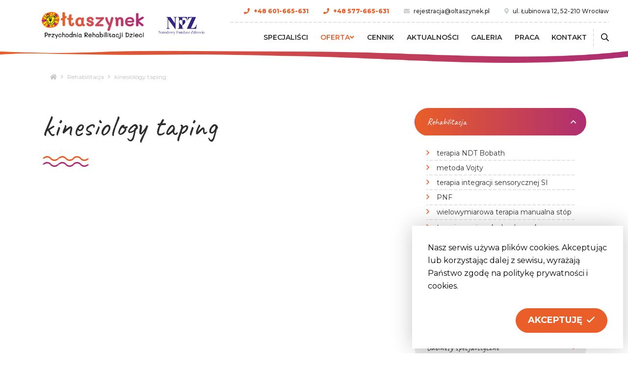

--- FILE ---
content_type: text/html; charset=UTF-8
request_url: https://www.oltaszynek.pl/rehabilitacja/taping
body_size: 3267
content:
<!DOCTYPE html>
<html lang="pl">
<head>
	<meta charset="utf-8">
	<meta http-equiv="X-UA-Compatible" content="IE=edge">
	<meta name="viewport" content="width=device-width, initial-scale=1, shrink-to-fit=no">
	<title>kinesiology taping</title>
	<link rel="shortcut icon" href="/images/icons/favicon.ico" type="image/x-icon" />
    <link rel="apple-touch-icon-precomposed" sizes="57x57" href="/images/icons/apple-touch-icon-57x57.png" />
    <link rel="apple-touch-icon-precomposed" sizes="114x114" href="/images/icons/apple-touch-icon-114x114.png" />
    <link rel="apple-touch-icon-precomposed" sizes="72x72" href="/images/icons/apple-touch-icon-72x72.png" />
    <link rel="apple-touch-icon-precomposed" sizes="144x144" href="/images/icons/apple-touch-icon-144x144.png" />
    <link rel="apple-touch-icon-precomposed" sizes="60x60" href="/images/icons/apple-touch-icon-60x60.png" />
    <link rel="apple-touch-icon-precomposed" sizes="120x120" href="/images/icons/apple-touch-icon-120x120.png" />
    <link rel="apple-touch-icon-precomposed" sizes="76x76" href="/images/icons/apple-touch-icon-76x76.png" />
    <link rel="apple-touch-icon-precomposed" sizes="152x152" href="/images/icons/apple-touch-icon-152x152.png" />
    <link rel="icon" type="image/png" href="/images/icons/favicon-196x196.png" sizes="196x196" />
    <link rel="icon" type="image/png" href="/images/icons/favicon-96x96.png" sizes="96x96" />
    <link rel="icon" type="image/png" href="/images/icons/favicon-32x32.png" sizes="32x32" />
    <link rel="icon" type="image/png" href="/images/icons/favicon-16x16.png" sizes="16x16" />
    <link rel="icon" type="image/png" href="/images/icons/favicon-128.png" sizes="128x128" />
	<meta name="application-name" content="&nbsp;" />
    <meta name="msapplication-TileColor" content="#FFFFFF" />
    <meta name="msapplication-TileImage" content="/images/icons/mstile-144x144.png" />
    <meta name="msapplication-square70x70logo" content="/images/icons/mstile-70x70.png" />
    <meta name="msapplication-square150x150logo" content="/images/icons/mstile-150x150.png" />
    <meta name="msapplication-wide310x150logo" content="/images/icons/mstile-310x150.png" />
    <meta name="msapplication-square310x310logo" content="/images/icons/mstile-310x310.png" />

	<meta name="keywords" content="rehabilitacja bobath wrocław dzieci wkładki termoplastyczne" />
	<meta name="description" content="Aleksanra Rupotacka - Babybobath" />
	<meta name="author" content="DST Design" />
	<meta name="robots" content="index,follow" />

	<link href="https://fonts.googleapis.com/css?family=Montserrat:400,500,600,700,800" rel="stylesheet">
    <link href="https://fonts.googleapis.com/css2?family=Caveat&display=swap" rel="stylesheet">
    <link rel="stylesheet" href="/css/bootstrap.css">
    <link rel="stylesheet" href="/css/fontawesome.min.css">
    <link rel="stylesheet" href="/css/animate.css">
    <link rel="stylesheet" href="/css/swiper.css">
    <link rel="stylesheet" href="/css/lightbox.css">
    <link rel="stylesheet" href="/css/style.min.css">

    	</head>
<body>
	
			<nav class="navbar navbar-expand-lg navbar-menu sps sps--abv" data-sps-offset="200">
    <img src="/images/navbar-bottom.png" alt="" class="navbar-wave">
    <div class="navbar-search">
        <form class="form-horizontal"  action="/search"  method="GET"  data-toggle="validator"><input type="hidden" name="module" value="true" /><input type="hidden" name="token" value="5721e3afa8126e3c1a655a34a0bfdeec" />
            <div class="input-search">
                <div class="input-group">
                    <input type="text" name="q" placeholder="Czego szukasz?" class="form-control" />
                    <div class="input-group-append">
                        <button type="submit" class="btn btn-primary"><span class="far fa-search"></span></button>
                    </div>
                </div>
            </div>
        </form>
    </div>
    <div class="container">
        <a class="navbar-brand" href="/"><img src="/images/logo-nfz.png" alt="" class="img-fluid"></a>
        <div class="navbar-right">
            <div class="navbar-top">
                <h6 class="navbar-phone"><span class="fas fa-phone mr-2"></span><a href="&#116;&#101&#108;&#58;+%34%38 %36%30%31-%36%36%35-%36%33%31" >&#x2b;&#x34;&#x38;&#x20;&#x36;&#x30;&#x31;&#x2d;&#x36;&#x36;&#x35;&#x2d;&#x36;&#x33;&#x31;</a></h6>                <h6 class="navbar-phone"><span class="fas fa-phone mr-2"></span><a href="&#116;&#101&#108;&#58;+%34%38 %35%37%37-%36%36%35-%36%33%31" >&#x2b;&#x34;&#x38;&#x20;&#x35;&#x37;&#x37;&#x2d;&#x36;&#x36;&#x35;&#x2d;&#x36;&#x33;&#x31;</a></h6>                <h6 class="navbar-mail"><span class="fas fa-envelope mr-2"></span><a href="&#109;&#97;&#105;&#108;&#116;&#111;&#58;%72%65%6a%65%73%74%72%61%63%6a%61@%6f%6c%74%61%73%7a%79%6e%65%6b.%70%6c" >&#x72;&#x65;&#x6a;&#x65;&#x73;&#x74;&#x72;&#x61;&#x63;&#x6a;&#x61;&#x40;&#x6f;&#x6c;&#x74;&#x61;&#x73;&#x7a;&#x79;&#x6e;&#x65;&#x6b;&#x2e;&#x70;&#x6c;</a></h6>                <h6 class="navbar-address"><span class="fas fa-map-marker-alt mr-2"></span>ul. Łubinowa 12, 52-210 Wrocław</h6>
            </div>
            <div class="navbar-bottom">
                <div class="collapse navbar-collapse">
                    <ul class="navbar-nav"><li class="nav-item"><a class="nav-link" href="https://www.oltaszynek.pl/specjalisci"><span>Specjaliści</span> </a></li><li class="nav-item dropdown active"><a class="nav-link dropdown-toggle" href="#" id="navbarDropdown" role="button" data-toggle="dropdown" aria-haspopup="true" aria-expanded="false">Oferta</a><div class="dropdown-menu aria-labelledby="navbarDropdown"><div class="row"><div class="col-12 dropdown-menu-left"><div><h5>Poradnie lekarskie</h5><ul class="list-unstyled list-angle"><li><a href="https://www.oltaszynek.pl/poradnie-lekarskie/prehabilitacyjna">poradnia rehabilitacyjna</a></li><li><a href="https://www.oltaszynek.pl/poradnie-lekarskie/pneurologiczna">poradnia neurologiczna</a></li></ul></div><div><h5>Rehabilitacja</h5><ul class="list-unstyled list-angle"><li><a href="https://www.oltaszynek.pl/rehabilitacja/ndt">terapia NDT Bobath</a></li><li><a href="https://www.oltaszynek.pl/rehabilitacja/vojta">metoda Vojty</a></li><li><a href="https://www.oltaszynek.pl/rehabilitacja/si">terapia integracji sensorycznej SI</a></li><li><a href="https://www.oltaszynek.pl/rehabilitacja/pnf">PNF</a></li><li><a href="https://www.oltaszynek.pl/rehabilitacja/stopy">wielowymiarowa terapia manualna stóp</a></li><li><a href="https://www.oltaszynek.pl/rehabilitacja/czaszkrzyz">terapia cranio-sakralna (czaszkowo-krzyżowa)</a></li><li class="active"><a href="https://www.oltaszynek.pl/rehabilitacja/taping">kinesiology taping</a></li><li><a href="https://www.oltaszynek.pl/rehabilitacja/fits">FITS - funkcjonalna Indywidualna terapia skolioz</a></li><li><a href="https://www.oltaszynek.pl/rehabilitacja/shantal">masaż Shantala</a></li></ul></div><div><h5>Gabinety specjalistyczne</h5><ul class="list-unstyled list-angle"><li><a href="https://www.oltaszynek.pl/gabinety-specjalistyczne/psycholog">psycholog</a></li><li><a href="https://www.oltaszynek.pl/gabinety-specjalistyczne/logopeda">logopeda i neurologopeda</a></li></ul></div></div></div></div></li><li class="nav-item"><a class="nav-link" href="https://www.oltaszynek.pl/cennik"><span>Cennik</span> </a></li><li class="nav-item"><a class="nav-link" href="https://www.oltaszynek.pl/aktualnosci"><span>Aktualności</span> </a></li><li class="nav-item"><a class="nav-link" href="https://www.oltaszynek.pl/galeria"><span>Galeria</span> </a></li><li class="nav-item"><a class="nav-link" href="https://www.oltaszynek.pl/praca"><span>Praca</span> </a></li><li class="nav-item"><a class="nav-link" href="https://www.oltaszynek.pl/kontakt"><span>Kontakt</span> </a></li></ul>
                                    </div>
                <button class="button-search" type="button"><span class="far fa-search"></span><span class="far fa-times"></span></button>
                <button class="navbar-toggler" type="button">
                    <span class="navbar-line"></span>
                    <span class="navbar-line"></span>
                    <span class="navbar-line"></span>
                </button>
            </div>
        </div>
    </div>
</nav>
    <div class="container container-breadcrumb">
        <nav class="breadcrumb">
            <nav class="breadcrumb"><a class="breadcrumb-item" href="https://www.oltaszynek.pl/"><i class="fas fa-home"></i></a><a class="breadcrumb-item" href="https://www.oltaszynek.pl/rehabilitacja">Rehabilitacja</a><span class="breadcrumb-item active" >kinesiology taping</span></nav>
        </nav>
    </div>

<div class="container-fluid container-sidebar">
    <div class="row">
        <div class="container">
            <div class="row justify-content-between">
                <div class="col-12 col-lg-8 col-x3-8 col-article">
                    <div class="title-section">
                        <h3>kinesiology taping</h3>
                        <img src="/images/wave.png" alt="">
                    </div>
                    <div class="content-text">
                                            
                    </div>
                    
                </div>
                <div class="col-12 col-lg-4 col-x2-3 col-sidebar">
                    <div class="accordion accordion-2" id="accordion-2">
                        <div class="card"><div class="card-header" id="h-tab-1"><h2 class="mb-0"><button class="btn btn-link" type="button" data-toggle="collapse" data-target="#tab-1" aria-expanded="true" aria-controls="tab-1">Rehabilitacja</button></h2></div></div><div id="tab-1" class="collapse show" aria-labelledby="h-tab-1" data-parent="#accordion-2"><div class="card-body"><ul class="list-unstyled list-angle"><li><a href="https://www.oltaszynek.pl/rehabilitacja/ndt">terapia NDT Bobath</a></li><li><a href="https://www.oltaszynek.pl/rehabilitacja/vojta">metoda Vojty</a></li><li><a href="https://www.oltaszynek.pl/rehabilitacja/si">terapia integracji sensorycznej SI</a></li><li><a href="https://www.oltaszynek.pl/rehabilitacja/pnf">PNF</a></li><li><a href="https://www.oltaszynek.pl/rehabilitacja/stopy">wielowymiarowa terapia manualna stóp</a></li><li><a href="https://www.oltaszynek.pl/rehabilitacja/czaszkrzyz">terapia cranio-sakralna (czaszkowo-krzyżowa)</a></li><li class="active"><a href="https://www.oltaszynek.pl/rehabilitacja/taping">kinesiology taping</a></li><li><a href="https://www.oltaszynek.pl/rehabilitacja/fits">FITS - funkcjonalna Indywidualna terapia skolioz</a></li><li><a href="https://www.oltaszynek.pl/rehabilitacja/shantal">masaż Shantala</a></li></ul></div></div><div class="card"><div class="card-header" id="h-tab-2"><h2 class="mb-0"><button class="btn btn-link collapsed" type="button" data-toggle="collapse" data-target="#tab-2" aria-expanded="false" aria-controls="tab-2">Poradnie lekarskie</button></h2></div></div><div id="tab-2" class="collapse" aria-labelledby="h-tab-2" data-parent="#accordion-2"><div class="card-body"><ul class="list-unstyled list-angle"><li><a href="https://www.oltaszynek.pl/poradnie-lekarskie/prehabilitacyjna">poradnia rehabilitacyjna</a></li><li><a href="https://www.oltaszynek.pl/poradnie-lekarskie/pneurologiczna">poradnia neurologiczna</a></li></ul></div></div><div class="card"><div class="card-header" id="h-tab-3"><h2 class="mb-0"><button class="btn btn-link collapsed" type="button" data-toggle="collapse" data-target="#tab-3" aria-expanded="false" aria-controls="tab-3">Gabinety specjalistyczne</button></h2></div></div><div id="tab-3" class="collapse" aria-labelledby="h-tab-3" data-parent="#accordion-2"><div class="card-body"><ul class="list-unstyled list-angle"><li><a href="https://www.oltaszynek.pl/gabinety-specjalistyczne/psycholog">psycholog</a></li><li><a href="https://www.oltaszynek.pl/gabinety-specjalistyczne/logopeda">logopeda i neurologopeda</a></li><li><a href="https://www.oltaszynek.pl/gabinety-specjalistyczne/pedagog">pedagog</a></li></ul></div></div>
                    </div>
                </div>
            </div>
        </div>
    </div>
</div>

<footer class="container-fluid">
    <div class="row footer-top">
        <img src="/images/footer-top.png" alt="" class="bg-footer">
        <div class="container">
            <img src="/images/logo.png" alt="" class="logo-footer">
        </div>
    </div>
    <div class="row footer-bottom">
        <div class="container">
            <div class="row">
                <div class="col-12 col-md-3">
                    <div class="div">
                        <h6><span class="fal fa-copyright mr-2"></span>Przychodnia rehabilitacji dzieci OŁTASZYNEK | <a href="/polityka-pr">Polityka prywatności</a></h6>
                        <p class="box-design">projekt i realizacja: <a href="https://dstdesign.pl" title="Projektowanie stron Wrocław">DST DESIGN</a></p>
                    </div>
                </div>
                <div class="col-12 col-md-3">
                    <div class="icon-footer">
                        <span class="fas fa-envelope"></span>
                    </div>
                    <h5><a href="&#109;&#97;&#105;&#108;&#116;&#111;&#58;%72%65%6a%65%73%74%72%61%63%6a%61@%6f%6c%74%61%73%7a%79%6e%65%6b.%70%6c" >&#x72;&#x65;&#x6a;&#x65;&#x73;&#x74;&#x72;&#x61;&#x63;&#x6a;&#x61;&#x40;&#x6f;&#x6c;&#x74;&#x61;&#x73;&#x7a;&#x79;&#x6e;&#x65;&#x6b;&#x2e;&#x70;&#x6c;</a></h5>                </div>
                <div class="col-12 col-md-3">
                    <div class="icon-footer">
                        <span class="fas fa-phone"></span>
                    </div>
                     <h5><a href="&#116;&#101&#108;&#58;+%34%38 %36%30%31-%36%36%35-%36%33%31" >&#x2b;&#x34;&#x38;&#x20;&#x36;&#x30;&#x31;&#x2d;&#x36;&#x36;&#x35;&#x2d;&#x36;&#x33;&#x31;</a></h5>                </div>
                <div class="col-12 col-md-3">
                    <div class="icon-footer">
                        <span class="fas fa-map-marker-alt"></span>
                    </div>
                    <div>
                        <h5>Wrocław,  ul. Łubinowa 12</h5>
                        <h6 class="small">(budynek Spectrum Medical)</h6>
                    </div>
                </div>
            </div>
        </div>
    </div>
</footer>
<div class="cookie-message">
    <p>Nasz serwis używa plików cookies. Akceptując lub korzystając dalej z sewisu, wyrażają Państwo zgodę na <strong>politykę prywatności i cookies.</strong></p>
    <button class="btn btn-primary float-right" role="button"><span>Akceptuję</span><span class="far fa-check ml-2"></span></button>
</div>
<a href="tel:+48 601-665-631" class="call-icon" data-toggle="tooltip" data-placement="right" title="Zadzwoń">
    <span class="fas fa-phone"></span>
</a>

<div class="modal fade modal-profile" id="modal-profile" tabindex="-1" role="dialog" aria-hidden="true">
    <div class="modal-dialog modal-lg" role="document">
        <div class="modal-content">
            <button type="button" class="close" data-dismiss="modal" aria-label="Close">
                <i class="far fa-times-circle"></i>
            </button>
            <div class="modal-body">
                <div class="container-fluid">
                    <div class="row">
                        <div class="col-12 col-md-4 col-lg-3 col-left">
                            <div class="img-profile">
                                <img src="#" alt="">
                            </div>
                        </div>
                        <div class="col-12 col-md-8 col-lg-9 col-right">
                            <h4 class="modal-name"></h4>
                            <h5 class="modal-position"></h5>
                            <p class="modal-text"></p>
                        </div>
                    </div>
                </div>
            </div>
        </div>
    </div>
</div>
	

    <script src="/js/jquery.min.js"></script>
    <script src="/js/popper.min.js"></script>
    <script src="/js/bootstrap.min.js"></script>
    <script src="/js/scrollPosStyler.min.js"></script>
    <script src="/js/swiper.min.js"></script>
    <script src="/js/lightbox.js"></script>
    <script src="/js/jquery.cookieBar.min.js"></script>
    <script src="/js/common.js"></script>

	
			<script src="https://www.oltaszynek.pl/modules/content/js/modal.js"></script>
		
	<script>
	(function(i,s,o,g,r,a,m){ i['GoogleAnalyticsObject']=r; i[r]=i[r]||function() { (i[r].q=i[r].q||[]).push(arguments) },i[r].l=1*new Date();a=s.createElement(o),m=s.getElementsByTagName(o)[0];a.async=1;a.src=g;m.parentNode.insertBefore(a,m)})(window,document,'script','//www.google-analytics.com/analytics.js','ga');ga('create', '', 'auto'); ga('send', 'pageview');
	</script>
	
    
    </body>
</html>


--- FILE ---
content_type: text/css
request_url: https://www.oltaszynek.pl/css/style.min.css
body_size: 5993
content:
.list-angle li{position:relative;padding-left:1.3rem}.list-angle li::before{position:absolute;left:0;content:'\f105';margin-right:.8rem;font-family:'Font Awesome 5 Pro';color:#e95e29}a{transition:all .5s ease}a:hover{text-decoration:none}.btn.btn-primary{border-radius:40px;font-size:1.125rem;font-weight:700;text-transform:uppercase;padding:1.2rem 2.5rem}::-moz-selection{background:#e95e29;color:#fff}::selection{background:#e95e29;color:#fff}.alert.alert-secondary{background-color:#af2e71;color:#fff;border:0;border-radius:30px;padding:1.5rem 3rem}.alert.alert-secondary h4{font-size:1.4rem;font-weight:700;margin-bottom:1rem}.alert.alert-secondary h6{font-size:.875rem;font-weight:500;line-height:2}.alert.alert-primary{background-color:#e95e29;color:#fff;border:0;border-radius:30px;padding:1.5rem 3rem}.alert.alert-primary h4{font-size:1.4rem;font-weight:700;margin-bottom:1rem}.alert.alert-primary h6{font-size:.875rem;font-weight:500;line-height:2}.navbar-menu{position:absolute;top:0;left:0;right:0;background-color:#fff;z-index:4;flex-wrap:wrap;padding-top:0}.navbar-menu.sps--blw{position:fixed}.navbar-menu.sps--blw .navbar-nav,.navbar-menu.sps--blw .navbar-brand,.navbar-menu.sps--blw .navbar-right,.navbar-menu.sps--blw .social{animation-name:fadeInDown;animation-duration:0.5s}.navbar-menu.sps--blw .navbar-top{display:none}.navbar-menu .container{flex-wrap:nowrap;padding-top:.5rem}.navbar-menu .navbar-wave{position:absolute;bottom:calc(-2.0833333333333332vw + 1px);left:0;width:100%}.navbar-menu .navbar-brand{margin-right:90px;flex:0 0 auto}.navbar-menu .navbar-right{flex:1 1 100%}.navbar-menu .navbar-bottom{display:flex;padding-top:.8rem}.navbar-menu .navbar-top{display:flex;justify-content:flex-end;padding:1rem 0;position:relative}.navbar-menu .navbar-top::before{content:'';position:absolute;bottom:0;left:0;right:0;height:1px;background-image:linear-gradient(to right, #cad0ce 70%, rgba(255,255,255,0) 0%);background-position:bottom;background-size:10px 1px;background-repeat:repeat-x}.navbar-menu .navbar-top h6{margin-left:30px;font-weight:500}.navbar-menu .navbar-top h6 h6,.navbar-menu .navbar-top h6 .h6{font-size:15px;white-space:nowrap}.navbar-menu .navbar-top h6 .fas{color:#cad0ce}.navbar-menu .navbar-top h6 a{color:#2d2d2d}.navbar-menu .navbar-top h6 a:hover{color:#af2e71}.navbar-menu .navbar-top .navbar-phone{font-weight:800}.navbar-menu .navbar-top .navbar-phone .fas{color:#e95e29}.navbar-menu .navbar-top .navbar-phone a{color:#e95e29}.navbar-menu .navbar-top .navbar-phone a:hover{color:#af2e71}.navbar-menu .navbar-nav{margin-left:auto;padding-top:.1rem}.navbar-menu .navbar-nav .nav-item{margin:0 1rem}.navbar-menu .navbar-nav .nav-item.active .nav-link,.navbar-menu .navbar-nav .nav-item.show .nav-link{color:#e95e29}.navbar-menu .navbar-nav .nav-link{font-weight:600;color:#2d2d2d;text-transform:uppercase;border-radius:30px}.navbar-menu .navbar-nav .nav-link:hover{background-color:#eee}.navbar-menu .navbar-nav .dropdown-menu{overflow:auto;max-height:calc(100vh - 150px);width:100vw;max-width:780px;left:-75px;border:0;border-radius:40px;padding:35px;box-shadow:0 0 30px rgba(0,0,0,0.1)}.navbar-menu .navbar-nav .dropdown-menu h5{font-size:1rem;font-weight:700;margin-bottom:.7rem;color:#af2e71}.navbar-menu .navbar-nav .dropdown-menu h5 a{color:#af2e71}.navbar-menu .navbar-nav .dropdown-menu h5 a:hover{color:#e95e29}.navbar-menu .navbar-nav .dropdown-menu ul{padding-left:1rem;margin-bottom:1.2rem}.navbar-menu .navbar-nav .dropdown-menu li{font-size:.875rem}.navbar-menu .navbar-nav .dropdown-menu li.active a{color:#e95e29}.navbar-menu .navbar-nav .dropdown-menu li a{color:#2d2d2d}.navbar-menu .navbar-nav .dropdown-menu li a:hover{color:#e95e29}.navbar-menu .navbar-nav .dropdown-menu .dropdown-menu-left{column-count:2}.navbar-menu .navbar-nav .dropdown-menu .dropdown-menu-left div{display:inline-block}.navbar-menu .navbar-nav .dropdown-toggle::after{border:0;margin:0;vertical-align:initial;content:'\f107';font-family:'Font Awesome 5 Pro'}.navbar-menu .button-search{position:relative;padding:.6rem 0 .4rem 1.5rem;font-size:1.125rem;border:0;background:none;cursor:pointer;transition:all .5s ease}.navbar-menu .button-search .fa-times{position:absolute;top:50%;left:25px;transform:translateY(-50%);opacity:0;transition:all .3s ease}.navbar-menu .button-search .fa-search{transition:all .3s ease}.navbar-menu .button-search.show .fa-times{opacity:1}.navbar-menu .button-search.show .fa-search{opacity:0}.navbar-menu .button-search:hover{color:#e95e29}.navbar-menu .button-search:focus{outline:none}.navbar-menu .button-search::before{content:'';position:absolute;bottom:0;top:0;left:0;width:1px;background-image:linear-gradient(to top, #cad0ce 70%, rgba(255,255,255,0) 0%);background-position:bottom;background-size:1px 10px;background-repeat:repeat-y}.navbar-menu .navbar-search{display:none;position:relative;width:100vw;background-image:linear-gradient(to right, #e95e29, #af2e71);margin:0 -1rem}.navbar-menu .navbar-search .input-search{padding:1rem 0;display:flex;justify-content:center;align-items:center}.navbar-menu .navbar-search .input-group{box-shadow:0 0 30px rgba(0,0,0,0.1);border-radius:30px;overflow:hidden;max-width:80vw}.navbar-menu .navbar-search .input-group-append{height:45px}.navbar-menu .navbar-search .input-group-append .btn-primary{border-radius:0;padding:.6rem 1.3rem;border:0;font-size:1.125rem}.navbar-menu .navbar-search .form-control{border:0;height:45px;padding:.5rem 1.5rem}.navbar-menu .navbar-search .form-control:focus{box-shadow:none}.navbar-menu .navbar-toggler{flex-direction:column;align-items:center;justify-content:center;border:0;z-index:4;padding-right:0;padding-left:15px;background-color:transparent;transition:all .5s ease;height:35px;position:relative}.navbar-menu .navbar-toggler:focus{outline:none}.navbar-menu .navbar-toggler .navbar-line{border-top:3px solid #2d2d2d;width:25px;margin:3px 0;display:block;transition:all 0.5s ease}.navbar-menu .navbar-toggler.menu-show{background-color:transparent}.navbar-menu .navbar-toggler.menu-show .navbar-line{border-color:#fff}.navbar-menu .navbar-toggler.menu-show:hover .navbar-line{border-color:#e95e29}.navbar-menu .navbar-toggler.menu-show .navbar-line:nth-child(1){transform:rotate(45deg);margin:0;margin-top:1px;width:25px}.navbar-menu .navbar-toggler.menu-show .navbar-line:nth-child(2){transform:rotate(-45deg);margin:0;margin-top:-3px;width:25px}.navbar-menu .navbar-toggler.menu-show .navbar-line:nth-child(3){opacity:0;margin-bottom:-2px;transform:rotate(90deg);width:25px}.navbar-menu .navbar-toggler.menu-show:hover .navbar-line{animation:none}.navbar-menu .navbar-toggler:hover .navbar-line{border-color:#af2e71}.container-slider-main{height:calc(80vh - 137px);margin-top:137px;position:relative;padding:0;min-height:630px;max-height:1070px}.container-slider-main .slider-main-image{position:absolute;left:0;right:36vw;overflow:hidden;top:0;height:100%}.container-slider-main .slider-main-image .swiper-wrapper{height:100%}.container-slider-main .slider-main-image .swiper-slide{height:100%}.container-slider-main .slider-main-image .swiper-slide img{height:100%;width:100%;object-fit:cover}.container-slider-main .slider-main-text{position:absolute;left:53vw;right:0;top:0;height:100%;z-index:1}.container-slider-main .slider-main-text .swiper-wrapper{height:100%}.container-slider-main .slider-main-text .swiper-slide{height:100%;padding-left:170px;display:flex;align-items:center;justify-content:start}.container-slider-main .slider-main-text h4{color:#e0b8c7;font-family:"Caveat";font-size:3.1875rem;font-weight:400;margin-bottom:0}.container-slider-main .slider-main-text h2{color:#fff;font-family:"Caveat";font-size:6.4375rem;font-weight:400;line-height:1;margin-bottom:2rem}.container-slider-main .bg-slider{position:absolute;top:0;left:0;right:0;bottom:0}.container-slider-main .bg-slider img{height:100%;width:100%;object-fit:cover;object-position:left}.container-slider-main .wave-bottom{position:absolute;bottom:0;left:0;width:100%;z-index:1}.container-slider-main .swiper-pagination{display:none;width:auto;bottom:auto;margin-top:9vh}.container-slider-main .swiper-pagination .swiper-pagination-bullet{height:3px;width:50px;border-radius:0;opacity:1;background-color:#fff;transition:all .5s ease}.container-slider-main .swiper-pagination .swiper-pagination-bullet-active{background-color:#e95e29}.container-slider-main .swiper-navigation{position:absolute;left:0;bottom:100px;transform:translateX(-100%);display:flex}.container-slider-main .swiper-navigation .nav-prev,.container-slider-main .swiper-navigation .nav-next{display:flex;justify-content:center;align-items:center;height:64px;width:64px;border-radius:50%;font-size:2.5625rem;color:#fff;transition:all .5s ease;cursor:pointer}.container-slider-main .swiper-navigation .nav-prev{background-color:#e95e29;margin-right:10px}.container-slider-main .swiper-navigation .nav-prev:hover{background-color:#ca4715}.container-slider-main .swiper-navigation .nav-next{background-color:#af2e71}.container-slider-main .swiper-navigation .nav-next:hover{background-color:#872357}footer{background-image:linear-gradient(to right, #e95e29, #af2e71);color:#fff}footer .footer-top{position:relative;height:11.14vw}footer .footer-top .container{position:relative;display:flex;align-items:center}footer .logo-footer{margin-top:2vw}footer .bg-footer{position:absolute;top:0;left:0;right:0;width:100%}footer .footer-bottom{padding:4rem 0}footer .footer-bottom .row{justify-content:space-between}footer .footer-bottom .col-12{display:flex;align-items:center}footer .footer-bottom h6{font-size:.875rem;font-weight:400;margin-bottom:1rem}footer .footer-bottom h6.small{font-size:.75rem;margin-bottom:0}footer .footer-bottom h5{margin-bottom:0;font-size:1.125rem}footer .footer-bottom .box-design{font-size:.75rem;margin-bottom:0}footer .footer-bottom .box-design a{font-weight:800}footer .footer-bottom a{color:#fff}footer .footer-bottom a:hover{color:#ccc}footer .icon-footer{font-size:.875rem;height:36px;width:36px;border-radius:50%;border:2px dashed #fff;display:flex;justify-content:center;align-items:center;margin-right:1rem}.container-about{overflow:hidden;padding-top:100px;padding-bottom:100px}.container-about.panel-contact{padding-top:20px;padding-bottom:0}.container-about p{font-size:1.125rem}.container-about .link-about{display:inline-block;color:#af2e71;font-weight:800;text-transform:uppercase;margin-top:2rem}.container-about .link-about:hover{color:#e95e29}.container-about .bg-about{position:absolute;top:0;left:0;max-width:100%;height:auto}.container-about .col-left{padding-top:65px}.container-about .col-right{padding-top:100px;padding-left:8.3333vw}.container-about .img-small{display:block;padding-top:75%;position:relative;border-radius:80px;background-image:linear-gradient(to right, #e95e29, #af2e71)}.container-about .img-small:hover img{opacity:.5}.container-about .img-small img{position:absolute;top:0;left:0;height:100%;width:100%;object-fit:cover;border-radius:80px;transition:all .5s ease}.container-about .img-small:first-child{margin-bottom:30px}.container-about .img-big{display:block;height:100%;border-radius:80px;background-image:linear-gradient(to right, #e95e29, #af2e71);position:relative}.container-about .img-big::before{content:'';position:absolute;right:0;bottom:12%;width:98px;height:40px;background:url("../images/wave.png") no-repeat;transform:translateX(50%)}.container-about .img-big:hover img{opacity:.5}.container-about .img-big img{top:0;left:0;height:100%;width:100%;object-fit:cover;border-radius:80px;transition:all .5s ease}.container-about h5{font-size:1.125rem;font-weight:400}.title-section{margin-bottom:1rem}.title-section h3{font-size:3.8125rem;font-family:"Caveat";margin-bottom:1rem}.container-offer-short{position:relative;background-image:linear-gradient(to right, #e95e29, #af2e71);padding-top:2.4vw;padding-bottom:12.6vw;color:#fff}.container-offer-short .container{padding-top:65px;margin-bottom:-100px}.container-offer-short .offer-top{position:absolute;top:0;left:0;width:100%;z-index:1}.container-offer-short .offer-bottom{position:absolute;bottom:0;left:0;width:100%;z-index:1}.container-offer-short .offer-circles{position:absolute;top:30%;left:0;max-width:100%;height:auto}.container-offer-short .box-offer{display:flex;margin-bottom:100px;align-items:center;color:#fff}.container-offer-short .box-offer:hover .icon-offer::before{top:0;left:0;bottom:0;right:0}.container-offer-short .box-offer:hover .icon-offer::after{top:10px;left:10px;bottom:10px;right:10px;border-color:#e95e29}.container-offer-short .box-offer:hover .text-offer{transform:scale(1.1)}.container-offer-short .icon-offer{height:110px;flex:0 0 110px;max-width:110px;border-radius:50%;display:flex;justify-content:center;align-items:center;position:relative}.container-offer-short .icon-offer::before{content:'';position:absolute;top:10px;left:10px;bottom:10px;right:10px;background-color:#fff;border-radius:50%;transition:all .3s ease}.container-offer-short .icon-offer::after{content:'';position:absolute;top:0;left:0;bottom:0;right:0;border:2px dashed #fff;border-radius:50%;transition:all .3s ease}.container-offer-short .icon-offer img{position:relative}.container-offer-short .text-offer{padding-left:30px;transition:all .5s ease}.container-offer-short .text-offer p{line-height:1.5}.container-offer-short .text-offer h6{font-size:1.125rem;font-weight:700}.container-news{position:relative;padding-bottom:50px}.container-news .bg-circles{position:absolute;right:0;top:50%;transform:translateY(-50%);max-height:100%}.container-news .title-section{margin-bottom:3rem}.container-news .slider-news{margin:0 -15px;overflow:hidden}.container-news .swiper-wrapper{flex-wrap:wrap}.container-news .swiper-slide{flex:0 0 25%;max-width:25%;padding:0 15px}.container-news .box-news{background-color:#ebebeb;border-radius:30px;padding:20px 25px;height:100%;display:flex;flex-direction:column}.container-news .box-news .date{font-size:.75rem;color:#636363}.container-news .box-news h5{font-weight:700;font-size:1.4rem;margin-top:1rem;margin-bottom:1rem}.container-news .box-news p{font-size:1.125rem;line-height:1.5}.container-news .link-news{display:inline-block;color:#af2e71;font-weight:800;text-transform:uppercase;margin-top:auto}.container-news .link-news:hover{color:#e95e29}.container-breadcrumb{margin-top:150px;padding:0}.container-breadcrumb .breadcrumb{margin-bottom:0;background:none}.container-breadcrumb .breadcrumb-item{color:#c2c2c2;font-size:.75rem}.container-breadcrumb .breadcrumb-item::before{font-family:'Font Awesome 5 Pro';color:#c2c2c2}.container-breadcrumb a:hover{color:#e95e29}.container-specialist{overflow:hidden;padding-top:20px;padding-bottom:100px}.container-specialist p{font-size:1.125rem}.container-specialist .col-left{padding-top:50px}.container-specialist .col-right{padding-top:50px;padding-left:8.3333vw}.container-specialist .bg-specialist{position:absolute;top:0;left:0;max-width:100%;height:auto}.container-specialist .img-specialist{display:block;padding-top:75%;position:relative;border-radius:80px;background-color:#af2e71;position:relative}.container-specialist .img-specialist::before{content:'';position:absolute;right:0;bottom:12%;width:98px;height:40px;background:url("../images/wave.png") no-repeat;transform:translateX(50%);z-index:1}.container-specialist .img-specialist:hover img{opacity:.5}.container-specialist .img-specialist img{position:absolute;top:0;left:0;height:100%;width:100%;object-fit:cover;border-radius:80px;transition:all .5s ease}.container-specialist .panel-accordion{margin-top:100px}.container-specialist .panel-accordion .card-body>.row{margin-bottom:-30px}.container-specialist .col-profile{margin-bottom:30px}.container-specialist .box-profile{text-align:center;transition:all .5s ease;cursor:pointer}.container-specialist .box-profile:hover{color:#e95e29}.container-specialist .box-profile:hover .img-profile{background-color:#000}.container-specialist .box-profile:hover .img-profile img{opacity:.55}.container-specialist .box-profile:hover .img-profile::before{opacity:1}.container-specialist .box-profile h6{font-weight:700;font-size:1rem;margin-bottom:0}.container-specialist .box-profile p{font-size:.8rem;margin-bottom:0;line-height:16px}.container-specialist .img-profile{position:relative;margin-bottom:1rem;border-radius:40px;overflow:hidden;transition:all .5s ease;max-height:250px}.container-specialist .img-profile::before{content:'\f002';position:absolute;top:20px;left:25px;font-family:'Font Awesome 5 Pro';font-size:1.4rem;color:#fff;z-index:1;opacity:0;transition:all .5s ease}.container-specialist .img-profile img{height:100%;width:100%;min-height:250px;object-fit:cover;object-position:center;transition:all .5s ease}.container-price-list{padding-top:20px;padding-bottom:100px}.container-price-list .title-section{margin-bottom:2rem}.container-price-list .accordion-1 .card-body{padding-left:85px;padding-right:2rem}.container-price-list .table-prices tr:last-child td::before{content:none}.container-price-list .table-prices tr td{border:0;position:relative;padding-left:0;padding-right:0;font-size:1.4rem}.container-price-list .table-prices tr td:first-child{padding-right:1rem}.container-price-list .table-prices tr td:last-child{font-weight:700;text-align:right}.container-price-list .table-prices tr td::before{content:'';position:absolute;bottom:0;left:0;right:0;height:1px;background-image:linear-gradient(to right, #cad0ce 70%, rgba(255,255,255,0) 0%);background-position:bottom;background-size:10px 1px;background-repeat:repeat-x}.accordion-1 .card{border:0;margin-bottom:30px}.accordion-1 .card-header{padding:0;border:0;background:none}.accordion-1 .card-body{padding:1.5rem 0}.accordion-1 .btn-link{display:flex;align-items:center;width:100%;background:linear-gradient(to right, #e95e29, #af2e71);border-radius:80px;padding:5px;color:#fff;text-decoration:none;font-family:"Caveat";font-size:1.94rem;position:relative}.accordion-1 .btn-link::before{content:'\f106';position:absolute;right:20px;top:50%;font-family:'Font Awesome 5 Pro';transform:translateY(-50%)}.accordion-1 .btn-link.collapsed{background:#ebebeb;color:#2d2d2d}.accordion-1 .btn-link.collapsed::before{content:'\f107';color:#e95e29}.accordion-1 .btn-link.collapsed .tab-icon::before{top:5px;left:5px;bottom:5px;right:5px}.accordion-1 .btn-link.collapsed .tab-icon::after{top:0;left:0;bottom:0;right:0}.accordion-1 .tab-icon{height:65px;flex:0 0 65px;max-width:65px;border-radius:50%;display:flex;justify-content:center;align-items:center;position:relative;margin-right:1rem}.accordion-1 .tab-icon::before{content:'';position:absolute;top:0;left:0;bottom:0;right:0;background-color:#fff;border-radius:50%;transition:all .3s ease}.accordion-1 .tab-icon::after{content:'';position:absolute;top:5px;left:5px;bottom:5px;right:5px;border:2px dashed #e95e29;border-radius:50%;transition:all .3s ease}.accordion-1 .tab-icon img{position:relative;max-height:30px}.accordion-2 .card{border:0;margin-bottom:10px}.accordion-2 .card-header{padding:0;border:0;background:none}.accordion-2 .card-body{padding:.7rem 1.5rem .5rem}.accordion-2 .btn-link{display:flex;align-items:center;width:100%;background:linear-gradient(to right, #e95e29, #af2e71);border-radius:80px;padding:.8rem 1.5rem;color:#fff;text-decoration:none;font-family:"Caveat";font-size:1.125rem;position:relative}.accordion-2 .btn-link::before{content:'\f106';position:absolute;right:20px;top:50%;font-family:'Font Awesome 5 Pro';transform:translateY(-50%)}.accordion-2 .btn-link.collapsed{background:#ebebeb;color:#2d2d2d}.accordion-2 .btn-link.collapsed::before{content:'\f107';color:#e95e29}.container-news-list{position:relative;margin-bottom:50px;padding-top:50px}.container-news-list .bg-circles{position:absolute;right:0;bottom:0;max-height:100%}.container-news-list .title-section{margin-bottom:3rem}.container-news-list .col-news{margin-bottom:30px}.container-news-list .box-news{background-color:#ebebeb;border-radius:30px;padding:20px 25px;height:100%;display:flex;flex-direction:column}.container-news-list .box-news .date{font-size:.75rem;color:#636363}.container-news-list .box-news h5{font-weight:700;font-size:1.4rem;margin-top:1rem;margin-bottom:1rem}.container-news-list .box-news p{font-size:1.125rem;line-height:1.5}.container-news-list .link-news{display:inline-block;color:#af2e71;font-weight:800;text-transform:uppercase;margin-top:auto}.container-news-list .link-news:hover{color:#e95e29}.container-news-list .pagination{margin-top:3rem}.container-article{position:relative;margin-bottom:50px;padding-top:50px}.container-article .title-section{margin-bottom:2rem}.container-article .bg-circles{position:absolute;right:0;top:0;max-height:100%;overflow:hidden}.container-article .date-article{color:#707070;font-weight:400;font-size:.75rem;margin-bottom:1.5rem}.container-article .title{font-size:2.8125rem;font-weight:700;margin-bottom:1rem}.container-article .lead-article{font-size:1.4rem;font-weight:700}.container-article .img-article{border-radius:50px;overflow:hidden;padding-top:57%;position:relative;margin-top:2rem;margin-bottom:2rem}.container-article .img-article img{position:absolute;top:0;left:0;height:100%;width:100%;object-fit:cover;object-position:top}.container-article h4{font-weight:700;font-size:1.6875rem;margin-bottom:1rem}.container-article p{font-size:1.125rem}.container-article .row-read-more{margin-top:6rem}.container-article .row-read-more h4{margin-bottom:3rem}.container-article .col-news{margin-bottom:30px}.container-article .box-news{background-color:#ebebeb;border-radius:30px;padding:20px 25px;height:100%;display:flex;flex-direction:column}.container-article .box-news .date{font-size:.75rem;color:#636363;margin-bottom:.3rem}.container-article .box-news h5{font-weight:700;font-size:1.4rem;margin-top:1rem;margin-bottom:1rem}.container-article .box-news p{font-size:1.125rem;line-height:1.5}.container-article .link-news{display:inline-block;color:#af2e71;font-weight:800;text-transform:uppercase;margin-top:auto}.container-article .link-news:hover{color:#e95e29}.container-map{margin-top:-60px;margin-bottom:50px}.container-map #map{height:690px;border-radius:40px;overflow:hidden}.container-gallery{margin-top:30px;margin-bottom:100px}.container-gallery .title-section{margin-bottom:3rem}.container-gallery .col-gallery{margin-bottom:30px}.container-gallery .box-gallery-cat{background-image:linear-gradient(to right, #e95e29, #af2e71);border-radius:60px;position:relative;padding-top:75%;display:block;color:#fff}.container-gallery .box-gallery-cat:hover img{opacity:.45}.container-gallery .box-gallery-cat img{border-radius:60px;position:absolute;top:0;left:0;width:100%;height:100%;transition:all .5s ease}.container-gallery .box-gallery{background-image:linear-gradient(to right, #e95e29, #af2e71);border-radius:30px;position:relative;padding-top:75%;display:block;color:#fff}.container-gallery .box-gallery::before{content:'\f002';position:absolute;top:20px;left:25px;font-family:'Font Awesome 5 Pro';font-size:1.4rem;color:#fff;z-index:1;opacity:0;transition:all .5s ease}.container-gallery .box-gallery:hover img{opacity:.45}.container-gallery .box-gallery:hover::before{opacity:1}.container-gallery .box-gallery img{border-radius:30px;position:absolute;top:0;left:0;width:100%;height:100%;transition:all .5s ease}.container-gallery .badge-gallery{position:absolute;background-image:linear-gradient(to right, #e95e29, #af2e71);bottom:20%;left:0;right:50%;font-size:1.125rem;font-weight:700;padding:.5rem 1.5rem;text-align:center;border-radius:0 25px 25px 0}.container-search-results{margin-top:30px;margin-bottom:50px}.container-search-results .title-section{margin-bottom:3rem}.container-search-results .query{background-color:#fff;color:#e95e29;border-radius:10px;padding:.2rem .5rem;font-size:.75rem;margin-left:.5rem}.container-search-results .panel-search-results{margin-top:30px;padding-top:20px;position:relative}.container-search-results .panel-search-results::before{content:'';position:absolute;top:0;left:0;right:0;height:1px;background-image:linear-gradient(to right, #cad0ce 70%, rgba(255,255,255,0) 0%);background-position:bottom;background-size:10px 1px;background-repeat:repeat-x}.container-search-results .box-search-results{background:#ebebeb;border-radius:30px;padding:1.5rem 2rem;margin-bottom:30px}.container-search-results .box-search-results .title{font-size:1.4rem;font-weight:700;margin-bottom:.3rem;display:block;color:#2d2d2d;line-height:1.2}.container-search-results .box-search-results .title:hover{color:#af2e71}.container-search-results .box-search-results .link{font-weight:400;font-size:0.625rem;color:#e95e29;display:block;line-height:1.2;margin-bottom:.3rem}.container-search-results .box-search-results .link:hover{color:#af2e71}.container-search-results .pagination{margin-top:3rem}.container-sidebar{margin-top:30px;margin-bottom:50px}.container-sidebar .col-sidebar ul{margin-bottom:0}.container-sidebar .col-sidebar li{position:relative;padding-top:.3rem;padding-bottom:.4rem;line-height:1.2}.container-sidebar .col-sidebar li::after{content:'';position:absolute;bottom:0;left:0;right:0;height:1px;background-image:linear-gradient(to right, #cad0ce 70%, rgba(255,255,255,0) 0%);background-position:bottom;background-size:10px 1px;background-repeat:repeat-x}.container-sidebar .col-sidebar li:last-child::after{content:none}.container-sidebar .col-sidebar li a{color:#2d2d2d;font-size:.875rem}.container-sidebar .col-sidebar li a:hover{color:#e95e29}.container-sidebar .col-sidebar li.active a{color:#e95e29}.container-sidebar .col-article p,.container-sidebar .col-article li{font-size:1.125rem}.container-sidebar .col-article h5{font-weight:700;font-size:1.125rem;margin-bottom:1rem}.container-sidebar .col-article ul{padding-left:1.5rem;margin-bottom:2rem}.container-sidebar .box-profile{text-align:center;transition:all .5s ease;cursor:pointer;float:left;width:252px;margin-right:2rem;margin-bottom:1rem}.container-sidebar .box-profile:hover{color:#e95e29}.container-sidebar .box-profile:hover .img-profile{background-color:#000}.container-sidebar .box-profile:hover .img-profile img{opacity:.55}.container-sidebar .box-profile:hover .img-profile::before{opacity:1}.container-sidebar .box-profile h6{font-weight:400;font-size:.75rem;margin-bottom:0}.container-sidebar .box-profile p{font-size:.75rem;margin-bottom:0;color:#e95e29}.container-sidebar .img-profile{position:relative;padding-top:75%;margin-bottom:.5rem;border-radius:40px;overflow:hidden;transition:all .5s ease}.container-sidebar .img-profile::before{content:'\f002';position:absolute;top:20px;left:25px;font-family:'Font Awesome 5 Pro';font-size:1.4rem;color:#fff;z-index:1;opacity:0;transition:all .5s ease}.container-sidebar .img-profile img{position:absolute;top:0;left:0;height:100%;width:100%;object-fit:cover;object-position:top;transition:all .5s ease}.container-sidebar .title-section{margin-bottom:3rem}.pagination{justify-content:center}.pagination .page-link{font-size:1.125rem;color:#2d2d2d;width:43px;height:43px;text-align:center;border-radius:50% !important;border:0;line-height:1.6;background:none}.pagination .page-link:hover{color:rgba(0,0,0,0.1);color:#2d2d2d}.pagination .page-item.active .page-link{background-image:linear-gradient(to right, #e95e29, #af2e71)}.pagination .page-item.active .page-link:hover{color:#fff}.cookie-message{position:fixed;right:10px;bottom:10px;background-color:#fff;max-width:430px;z-index:100;color:#000;padding:2rem;box-shadow:0 0 40px rgba(0,0,0,0.22);overflow:hidden;display:none;font-size:1rem;font-weight:300}.cookie-message .btn-primary{margin-top:1rem;padding:.6rem 1.5rem}.modal-profile .modal-content{border-radius:10px}.modal-profile .modal-body{padding:2rem 1rem}.modal-profile .img-profile{position:relative;margin-bottom:1rem;border-radius:40px;overflow:hidden;transition:all .5s ease;max-height:160px}.modal-profile .img-profile::before{content:'\f002';position:absolute;top:20px;left:25px;font-family:'Font Awesome 5 Pro';font-size:1.4rem;color:#fff;z-index:1;opacity:0;transition:all .5s ease}.modal-profile .img-profile img{height:100%;width:100%;object-fit:cover;object-position:center;transition:all .5s ease}.modal-profile h4{font-weight:700;font-size:1.94rem}.modal-profile h5{font-weight:400;font-size:1.4rem;margin-bottom:1rem}.modal-profile p,.modal-profile li{font-size:.9rem}.modal-profile ul{margin-bottom:1rem}.modal-profile li{margin-bottom:.5rem}.modal-profile h6{font-size:1.125rem;font-weight:700;margin-bottom:1rem}.modal-profile .col-right{padding-right:1rem}.modal-profile .close{position:absolute;right:1rem;top:1rem;font-size:1.5rem;opacity:1;color:#e95e29;transition:all .5s ease;z-index:1}.modal-profile .close .far{transition:all .5s ease}.modal-profile .close:hover{color:#af2e71}.modal-profile .close:hover .far{font-weight:bolder}@media only screen and (max-width: 1719.98px){.navbar-menu .navbar-brand img{max-height:65px}.navbar-menu .navbar-nav{padding-top:.2rem}.navbar-menu .navbar-nav .nav-item{margin:0 .5rem}.container-slider-main{min-height:500px;max-height:900px}.container-slider-main .slider-main-text h2{font-size:3.5rem}.container-slider-main .slider-main-text h4{font-size:2rem}.container-specialist .img-profile img{min-height:203px;height:203px;object-fit:cover;object-position:top}.navbar-menu .navbar-top h6{font-size:15px;white-space:nowrap}}@media only screen and (max-width: 1439.98px){.navbar-menu .navbar-brand{margin-right:50px}.navbar-menu .navbar-brand img{max-height:55px}.navbar-menu .navbar-top{padding-top:.5rem;padding-bottom:.5rem}.navbar-menu .navbar-top h6{font-size:12px}.navbar-menu .navbar-nav{padding-top:0}.navbar-menu .navbar-nav .nav-link{font-size:.875rem;padding-top:.4rem;padding-bottom:.4rem}.navbar-menu .navbar-nav .nav-item{margin:0 .3rem}.navbar-menu .navbar-nav .dropdown-menu{max-width:680px}.navbar-menu .button-search{font-size:1rem;padding:.3rem 0 .3rem 1rem}.navbar-menu .button-search .fa-times{left:18px}footer .footer-bottom h5{font-size:1rem}.container-slider-main{max-height:740px;margin-top:110px;height:calc(100vh - 110px)}.container-slider-main .slider-main-text .swiper-slide{padding-left:100px}.container-slider-main .slider-main-text .btn{font-size:1rem}.container-about p{font-size:1rem}.container-about .col-left{padding-top:0}.container-offer-short .col-left{margin-bottom:3rem}.container-offer-short .text-offer h6{font-size:1rem}.container-offer-short .text-offer p{font-size:.94rem}.container-news .box-news h5,.container-news-list .box-news h5{font-size:1.25rem}.container-breadcrumb{margin-top:123px}.container-price-list .table-prices tr td{font-size:1.25rem}.container-map{margin-top:20px}.container-map #map{height:500px}.container-gallery .badge-gallery{right:auto}.container-sidebar .col-article p,.container-sidebar .col-article li{font-size:1rem}.container-specialist .img-profile img{min-height:250px;height:250px;object-fit:cover;object-position:top}}@media only screen and (max-width: 1199.98px){.navbar-menu .navbar-brand{margin-right:20px}.navbar-menu .navbar-brand img{max-height:45px}.navbar-menu .navbar-bottom{padding-top:.5rem}.navbar-menu .navbar-nav .nav-link{font-size:.75rem}.navbar-menu .navbar-nav .nav-item{margin:0}.navbar-menu .navbar-nav .dropdown-menu{max-width:570px}.navbar-menu .button-search{margin-left:.5rem;font-size:.875rem}.navbar-menu .navbar-top h6{font-size:.75rem;margin-left:.5rem}footer .logo-footer{max-height:60px}footer .footer-bottom{padding:2rem 0}footer .footer-bottom .col-12:nth-child(1){order:4;flex:0 0 100%;max-width:100%;text-align:center;justify-content:center;margin-top:2rem}.container-slider-main{margin-top:98px;height:calc(100vh - 98px);min-height:400px;max-height:620px}.container-slider-main .slider-main-text h2{font-size:3rem}.container-slider-main .slider-main-text h4{font-size:1.4rem}.container-slider-main .slider-main-text .btn{font-size:.875rem;padding:1rem 1.5rem}.container-slider-main .swiper-navigation{bottom:70px}.container-about .img-small{padding-top:37%;width:47%;margin-bottom:30px}.container-about .col-img-left{display:flex;justify-content:space-between}.container-about .img-small,.container-about .img-big{border-radius:50px}.container-about .img-small img,.container-about .img-big img{border-radius:50px}.container-offer-short .title-section{text-align:center}.container-offer-short .box-offer{flex-direction:column;justify-content:flex-start;align-items:center}.container-offer-short .icon-offer{width:110px;margin-bottom:2rem}.container-offer-short .text-offer{text-align:center;padding-left:0}.container-news .swiper-wrapper,.container-news-list .swiper-wrapper{flex-wrap:nowrap}.container-news .swiper-slide,.container-news-list .swiper-slide{flex:1 0 auto;max-width:100%}.container-news .box-news h5,.container-news-list .box-news h5{font-size:1rem}.container-news .box-news p,.container-news-list .box-news p{font-size:.94rem}.title-section h3{font-size:3rem}.container-breadcrumb{margin-top:100px}.container-price-list .table-prices tr td{font-size:1rem}.container-article .bg-circles{display:none}.container-article .title{font-size:2rem}.container-article .lead-article{font-size:1.25rem}.container-article .box-news h5{font-size:1.25rem}.container-article .box-news p{font-size:1rem}.container-gallery .box-gallery-cat{border-radius:30px}.container-gallery .box-gallery-cat img{border-radius:30px}.container-gallery .badge-gallery{font-size:.94rem}.container-sidebar .col-article p,.container-sidebar .col-article li{font-size:.875rem}.container-sidebar .col-sidebar li a{font-size:.75rem}.container-specialist .img-profile img{min-height:210px}}@media only screen and (max-width: 991.98px){.navbar-menu{overflow:visible}.navbar-menu.sps--blw .navbar-top{display:flex}.navbar-menu.sps--blw .navbar-brand img{max-height:40px}.navbar-menu .navbar-top{margin-left:auto;margin-right:1rem;padding:0;align-items:center;display:flex;flex-direction:column;justify-content:center}.navbar-menu .navbar-top h6{margin-bottom:0;font-size:.875rem}.navbar-menu .navbar-top::before{content:none}.navbar-menu .navbar-top .navbar-mail,.navbar-menu .navbar-top .navbar-address{display:none}.navbar-menu .navbar-toggler{display:flex;margin-left:.5rem}.navbar-menu .navbar-right{display:flex}.navbar-menu .button-search{font-size:1.125rem;padding:.25rem 0}.navbar-menu .button-search::before{content:none}.navbar-menu .button-search .fa-times{left:2px}.navbar-menu .navbar-bottom{padding-top:0}.navbar-menu .navbar-collapse{position:absolute;top:0;right:0;left:0;bottom:0;background-color:#af2e71;min-height:100vh;opacity:0;transition:all 0.5s ease;display:none;justify-content:flex-start;align-items:center;flex-direction:column;z-index:3;overflow:scroll;padding-top:5rem}.navbar-menu .navbar-nav{margin-top:2rem;display:block;justify-content:center;align-items:center;margin-right:0;margin-left:0}.navbar-menu .navbar-nav .nav-item{margin:.5rem 0}.navbar-menu .navbar-nav .nav-link{padding-right:.5rem;padding-left:.5rem;display:flex;justify-content:center;font-size:1.5rem;align-items:center;color:#fff}.navbar-menu .navbar-nav .nav-link::after{font-size:1.2rem;position:relative;top:-2px}.navbar-menu .navbar-nav .dropdown-menu{max-width:770px;width:95vw;height:auto;max-height:none}footer .icon-footer{height:30px;width:30px;font-size:.75rem;margin-right:.5rem}footer .logo-footer{max-height:50px;margin-top:0}.container-slider-main{margin-top:75px;height:calc(100vh - 75px);min-height:400px;max-height:600px}.container-slider-main .slider-main-image{right:40vw}.container-slider-main .slider-main-text{left:45vw}.container-slider-main .slider-main-text .swiper-slide{padding-left:70px}.container-slider-main .swiper-pagination{margin-top:3rem}.container-slider-main .swiper-navigation .nav-prev,.container-slider-main .swiper-navigation .nav-next{height:50px;width:50px;font-size:2rem}.container-about .img-small{padding-top:75%;width:100%;margin-bottom:30px}.container-about .img-big{padding-top:75%;position:relative}.container-about .img-big img{position:absolute}.container-about .img-big::before{z-index:1}.container-about .col-img-left{display:block}.container-offer-short .box-offer{margin-bottom:50px}.container-offer-short .container{margin-bottom:-50px}.container-specialist p{font-size:1rem}.container-specialist .col-right{padding-left:15px}.container-breadcrumb{margin-top:80px}.modal-profile .modal-content{border-radius:50px}.modal-profile .col-right{padding-right:15px}.modal-profile .close{top:25px;right:30px}.modal-profile h4{font-size:1.6rem}.modal-profile h5{font-size:1.25rem}.container-price-list .accordion-1 .card-body{padding-left:2rem}.container-article .title{font-size:1.8rem}.container-article .lead-article{font-size:1.125rem}.container-article p{font-size:1rem}.container-article h4{font-size:1.25rem}.container-article .box-news h5{font-size:1rem}.container-article .box-news p{font-size:.875rem}.container-article .link-news{font-size:.875rem}.alert.alert-secondary h4,.alert.alert-primary h4{font-size:1.25rem}.container-search-results .box-search-results .title{font-size:1.25rem}.container-search-results .box-search-results p{font-size:.875rem}.container-sidebar .col-sidebar{margin-top:3rem}.container-sidebar .col-sidebar li a{font-size:.875rem}}@media only screen and (max-width: 767.98px){html{font-size:0.85rem}.navbar-menu.sps--blw .navbar-brand img{max-height:30px}.navbar-menu .navbar-brand img{max-height:40px}.navbar-menu .button-search{font-size:1.4rem;padding:.15rem 0}footer .logo-footer{max-height:45px}footer .footer-bottom h5{font-size:1.125rem}footer .footer-bottom .col-12{justify-content:center;margin-bottom:1.5rem}footer .footer-bottom .col-12:nth-child(1){margin-top:1rem}.container-slider-main{margin-top:61px;height:calc(100vh - 61px);min-height:400px;max-height:470px}.container-slider-main .slider-main-text .swiper-slide{padding-left:40px}.container-slider-main .slider-main-text h2{font-size:3rem}.container-slider-main .swiper-navigation{bottom:50px}.container-slider-main .swiper-navigation .nav-prev,.container-slider-main .swiper-navigation .nav-next{height:40px;width:40px;font-size:1.8rem}.container-about{padding-top:50px;padding-bottom:50px}.container-about .bg-about{max-height:250px}.container-about .col-right{padding-left:15px}.title-section h3{font-size:3rem}.container-breadcrumb{margin-top:70px}.container-specialist .img-specialist{border-radius:30px}.container-specialist .img-specialist img{border-radius:30px}.pagination .page-link{height:35px;width:35px}.container-article .title{font-size:1.6rem}.container-article .lead-article{font-size:1rem}.container-article .box-news h5{font-size:1.25rem}.container-article .box-news p{font-size:1rem}.container-article .link-news{font-size:1rem}.container-article .row-read-more h4{margin-bottom:1.5rem}.container-gallery .box-gallery-cat{border-radius:50px}.container-gallery .box-gallery-cat img{border-radius:50px}.container-gallery .badge-gallery{font-size:1.125rem}.container-specialist .img-profile img{min-height:240px}}@media only screen and (max-width: 575.98px){.navbar-menu.sps--blw .navbar-top{display:none}.navbar-menu.sps--blw .navbar-brand img{max-height:25px}.navbar-menu .navbar-top{display:none}.navbar-menu .navbar-brand img{max-height:30px}.navbar-menu .navbar-bottom{margin-left:auto}footer .logo-footer{display:none}footer .bg-footer{height:70px;object-fit:cover;object-position:left}footer .footer-top{height:70px}.container-slider-main{margin-top:52px;height:calc(100vh - 52px);min-height:300px;max-height:400px}.container-slider-main .slider-main-image{right:0}.container-slider-main .slider-main-image .swiper-slide{background-color:#af2e71}.container-slider-main .slider-main-image .swiper-slide img{opacity:.2}.container-slider-main .slider-main-text{left:0}.container-slider-main .slider-main-text .swiper-slide{padding:20px;justify-content:center;text-align:center}.container-slider-main .slider-main-text h4{color:#fff}.container-slider-main .swiper-navigation{display:none}.container-slider-main .bg-slider{display:none}.container-about{text-align:center}.container-about .bg-about{display:none}.container-about .col-right{margin-top:4rem;padding-top:0}.container-offer-short .icon-offer{width:90px;flex:0 0 90px}.container-offer-short .icon-offer img{max-height:35px}.container-offer-short .text-offer p{font-size:.875rem}.container-news .title-section{text-align:center}.container-breadcrumb{margin-top:50px}.container-specialist .col-left{padding-top:0}.container-specialist .col-right{padding-top:20px}.container-specialist .bg-specialist{display:none}.container-specialist .panel-accordion{margin-top:50px}.accordion-1 .btn-link{font-size:1.25rem}.accordion-1 .tab-icon{height:40px;flex:0 0 40px;max-width:40px}.accordion-1 .tab-icon img{max-height:18px}.container-article{padding-top:30px;margin-bottom:0}.container-article .title{font-size:1.4rem}.container-article .row-read-more{margin-top:3rem}.container-map{text-align:center}.title-section h3{font-size:2.5rem}.container-search-results{margin-top:10px;margin-bottom:20px}.container-sidebar{margin-bottom:20px;margin-top:10px}.container-sidebar .row-image-left .box-profile{margin-bottom:2rem}.container-specialist .img-profile img{min-height:200px}}.panel-social{position:fixed;top:50%;transform:translateY(-50%);left:7px;z-index:2}.panel-social .box-social{display:flex;height:50px;width:50px;overflow:hidden;justify-content:center;align-items:center;margin:7px 0;border-radius:50%}.panel-social .box-social img{max-height:24px}.panel-social .box-social .fab{font-size:1.375rem;color:#fff}.panel-social .box-zn{background-color:#00c4a6}.panel-social .box-fb{background-color:#3c579a}.panel-social .box-in{background:linear-gradient(to right, #feda75, #fa7e1e 40%, #d62976 60%, #4f5bd5)}.call-icon{position:fixed;bottom:20px;left:7px;z-index:2;display:flex;height:50px;width:50px;overflow:hidden;justify-content:center;align-items:center;margin:7px 0;border-radius:50%;background-color:#af2e71;border:3px solid #fff}.call-icon.hide{display:none}.call-icon .fas{font-size:1.375rem;color:#fff}@media only screen and (max-width: 767.98px){html{font-size:0.85rem}}@media only screen and (max-width: 575.98px){.panel-social{top:30%}.panel-social .box-social{height:30px;width:30px}.panel-social .box-social img{max-height:18px}.panel-social .box-social .fab{font-size:.875rem;color:#fff}.call-icon{height:30px;width:30px;border:1px solid #fff}.call-icon .fas{font-size:.875rem;color:#fff}}

/*# sourceMappingURL=style.min.css.map */

--- FILE ---
content_type: text/plain
request_url: https://www.oltaszynek.pl/images/lightbox/loading.apng
body_size: 307635
content:
�PNG

   IHDR   �   �   �X��   acTL   =    ���'   fcTL       �   �         2�  �yl�  �IDATx���w�,x3����t[)g&:�",-�P�V-em���L��.�q�x��Ki���;aAY��D�&YO�J�}�����}s��̏{P3�^춧h�&��f�����<�dg��$B!�B!�B!�B!�B!�B!�B!�B!�B!�B!�B!�B!D~*n���ʰg�:F�g*'��2啔)������+��\wMe���y[W�7�ܕ��^���)������I��k����}�Q�oD��Y���0�i�M�Ȝr�g*s��̯�偬Ȧ��5t�\��=�P̚����H}�ׁI�$�9�a��+�n)m��2�ҳ������f��:�ԳƂ�m�9�u�u"	�1^�����^���W[Ϟt��.��Fb̢�y�c�'\3=��Qts �h��bn���v�_O���/�t{��+Kn�ѳ������Рc(c����jQ�ס��Y�ȍ9��A��N�����gdJ���D=�@rf�ȕ��IB�D0mk��2���0�����h��pd���B��+�\#}=Q���>��C@����f��k*�ѣt �]���s'fVC�_$"���ʌv�oq�#��2����+�؇���9�A���W�ܗMs���H��c��#����@l]����7N1���$�G��_J�
�U,���vQ�[(�G��q��%ρ?���ҟ����@�]�)����$��y�c*g���y �W��3���&��32{��r{"��󶞽�PT�F��d���^'���@VgSW��F�}��O~���CG�ā,�$��]T����K�Qt�I�/6��(�����y%�&:n�Wo�Fn��$�53�=�ߪd����l]}�G�����^�@���zv�6�{ѝ$�ؼ�W��M�@�y[W������^�===�.�7�^���@w�͗S�v���7��͗S�~b���9����O����H�w{�\�q�E�Ƃ��GwK���B/<���<�[ߚG�+������@~�Jb�g��nY>/�9����*,�>�\B�ˁt�b�OK� �G����@:oSϝ@���4ue�k*���r ]��{F�6n��C�k��G�oB��s,���龍�:����!�L�G�ʁDcSW��T�U�42%t�H�.�����944����s �9��Y�/�C�@ �1��g�9���L$�m���{|n�Y��L|�NG�@w(,���
(Zt�h����C!i�w�19��y.o�@�'���	t�"(@�x��	t�Bq���k]3=��S�q��������.����{�a�"<NA\з�Aw)��G�)��0E��g����pD��g9�@u���J����0:J�D�)���at�p���9�:�|n]�\S�DG)��(E�����>��#[���tv���f�=�e=�S��~�h��Ƙ��SM3m��Mt���P̚�Na8f�3t���R@?Cw
�M����m��Yt�~�����\C)�� �3w�}����5r�~4�
:F�)�w�[_A�9���@�(��E��o{�k�x���E��6u�t������E���GѽF�kf�@�(����g�@�9<��Y�@�x��WR��1�(:F!-�нFN���@V����qM�2:F F���5r\��Y��k�^#��s��J-�s�^#'����Z�[�q�7��'_C�(��(����/t�������E��&�Cz˕�A�(��(�����y_�B�(��E�`%�����:F��(����j���/�1�(>F���ݬ���c�E��j�c�^#�/��QD�1
�l���k�}�Mt�"��QD�y�Mt���]����c�˚��k䄡�B�M�@�j��?_�s���$I
��Yt���R0�J2��$Ijy����Mx���U�{�h�Lt��	R4����F����R4�A
��|%�?�����/Ϣ�It�"Y�Wf���qr@G�$��˓�(E�H�V��M�$)XL�(E�HV��3p��Q�$:J�,X��0���>�O�@s�ۑ�>t�B�����0EQ�0��Z������bj:LQD�)����t�����^�4:ND�)����?v}�ݥP�<��S�q
`�`M�{�`1�3���@Ѣ������Nt�B��A�8���V�_>�->P��B� �Ca	�H�3"�@�j������
M˗�Бr g���?�	���+ϠC�@��zX3��� ��� �R%t�H�V5���g�y15��yt�H4���wBw�S^�8:V$2�ѽ����)p���`9�n[>=��/�н�$�}y_�ʷ��r ]��Vއi��	t�Hw���z��/km/u	.�q/�5KC�79ϭn$�y��R_�Π��@:�>N�a�fjG����?�����oj;�;�=Œ��N����t�]v����AwkW>���y6�Z�����[7���w�z�������Ɩ'_G�́�Pͺ^��u#��D�^L���R�As �o5o]��(���%��o�o�}�*:j���5��%��6��D���?p���as �]9���+�� �$n�x�-t���#oݪ*��]��h��(:n����{ O���c���:������Cp,����uCG���5�*?s������/�CǞ��T��E~[�c�}yw/���}�W�|�k���Gi����+��>���I4�ㄾ�>��Oھ|�2W��GxoU�����{��F���-�1%�S��/�B��WR׬/��S�	ﮗ7e�zz��j�2�j�e��G"���ZۗO�v� cx���z�:��G���t��ů�8�C݈$I��Қ�����t���Y7jyk��m��A�/D0~��
�T	�mp3U�*]Vy�:y
��ap����.�aT��j�1�xY5a(�=����?��*��B� p#!XL�|y��c��(�	�B�J����R'�~����0�j��ɚvt�u#	#t6�܁�`1e�}y�ϡ<� ���l�`MV�Q+Xó[��C�N�H�����Ր��M�-W>���s���<���\-_>U��f]�4~� =G�Ӌw`������m{���'O-{���W~9o�+�뵼u��Yjk�V�����T>V+X�Z�u�F!�B!�B!�B!�B!�B!�B!�B!�B!�B!�B!�B!D��gUxصaH   fcTL      �   �         2�  d
�~  �fdAT   x��{Tg���n߷g��vI ���ʾ�f����Z/յ��K��dfB�j!X{�[�u��wݶ�����^ݺ��[�Z�Z%�DDD�Lf&���sx�܈A��o~�s�y��g>_�g&3�T� � � � � � � � � � � � � � � � � � � � � � � �\��%�yV7�7�K�|�7��fr�`&�8�ĿxV��?N3��X�e�%_�X"�� HH4����|�g�UN���g��<K�J'3p��C��i�T�&��r1��_yb�TeX����G��u#y�n1o&��B�3y��&b�?;�Dd�T��e��ϲ��Ɣ@���@{��6'K�w���@�����@�J�R��qC��--�����1���~^{f������(��I�g	���K��+�?��я�hj���J9Z�'���h�7^ꟃD8홪��|�gɝ�E�~�-��s;h}���J�c7Q��ijnmN�FꟇD ��xD0�� /@b���ۙ=�.M}ӵ ��Pֆ,��R�L$���)<K��d�}����(�緛��n��9���!�ֿȳ��R�lD�f�<^�o�e��{(�>���xM}�SA�3��?m42K�F��T��@��I���+�e�C��T��H�t9n(���m&��(��{T�o�%��!�ְ��/�X�i�}*M�r���1H��C h�X2�W����Q��p�Ԥ���?1�w���#�� উX�!�S��!��@�1�LԪ�r=�qf"���O�Ψ(Y�3�W����G9L������8M�qR�~�L�v�Yx�%���
��ѿ$i9�$���'y�,��ZҘ	&�q�X�>;Mm	GA:�%�$�2�>��y��
\h�#2��P��IS�X���w��<)�%"1מՀ�9������ݔ6�AS��� T����8���+""K��Y� ���
�C���p&C����>C�R_$x���d�]��1�^�?P��i�_2�Z���Rg��,����[ q��d�������O)M�:hC	g���x#��7�,�Z`�q(�d����+U���:G��A��;b�n(��>T���AXݛ}'�N�p������_s�AJ�np��bx3�[hqe��y_��AS+��q}&y��LH� 'K,�V��Xԗq�����[=1��Z%��"CL�#�A�#���}+�σ.�M��#�~��^ *�ʑM����`�b��+�MItІ�Ѕ�Z��E�7��\-+D��>^;Mͅ/�-K�r9��K:���^V���ݓԛ���$�p��{�%�a���lIC3K�ǳ�Т��L~�ۿ�Z?Z�`�1���,�W�G�dt��E�
C�����1�W����R+��x3�ϒ{�E��Ͻ/;K=ࠩ���̢�o�~r���j��T�,����3��ތGS/@K߇����rW�<�ZD3����q�DA��ś�R��-|K27�.Eu4��=9`c&��3�ɰZ�����蔁�t*����e]�p49%��j�L��AS;�E)�>/�^E.vPL�R���F3fvF?\�gÿ�P]���x:��P���qd�qO�Ր7�vZ�h���!�%e�ęwo�������ՙ?�QOc�ц)�bK��r�)w��ZD�3�D����f�4��Ė,���-�b��THt�4^�,���:-��1Q�ˠZ�ᤉ�<C|	/�2"���=��]�Q+&NZ��;���!hh)3�ҭ�K0���Z�p���|����U���Y�]p)�%so5f�Z-r�q{&y�\�)�&FC��t�h*O&8�Z� ��8�����AE�3��
RQ���ݍ���χ8��e�ux��#h!��Ff`J���2S�t�k��!��R�T*���y�<-���X8 !�x52�T�+�,��,ϒ��eT`v�g�n4^�d��(�~��>*ެ���TT�Xh��1v��Z\�b�o����h�T��d�B���/�6�ZZ���������bY2^F�E0���:Vv5�AS; ���w{5/�q����_LT
9�1h)3y�ڛc�g�e�?�yӈ��N�6�E�G|Q�Wh�D��Q\�=����l�(��@q��|�q�CuC���"vZ�;(?�iZ�Tv� ]���Z�u��D��Q-��s��ifݣ��O���n��J\����$@\�k�\�Z��L{I\BT	��)�Lؠ��|a��#a��ws4�7�
������t�ϴ��)H�ҬЊ�E�(.�^��B���ƕ�tO�8�M�iЂ�'k��U�$���#`a^Զ����b>Q/.՞�&*�l�Z�`#���\f���NM����B'��	�� ����z8
�4/$5�
���,Q+>C���r�^0�:ǈcs��0���a ]��v���I���I�r��E �Pˉ�j/v\jV�,�d�O:���P� �S�3��U�
1��R��)�ի���ќ�Rw�uO��֭η�K���ABC�ۉ\��I�k�����9� �2m���8#,$��^��?�J�r�C�4�%��JG^��Uv���ׯ$�x9����渧,��ʁ�3�wğ����ɀ:��{�I���&Q��Y�ŵ\��.5��KM�L>�R�T�~9��J���>�ɧ��'���MA�.R��X[E��+��*.j�<��u]�%������5���_�0�Hjvjb~x.5��0���a2l�S)�j=������� A���y�㎷�+��/���y|uˆ�%�7���p�N�Vi�\/9=�u�p�97�K�f�GECK��6�lT�qU�l+H���9�V{�ʡ�
Ϯ����5-kk�Kll~+����$��I-�f��r� �]j�"��;�Q;M�^JEe���sUP� /�K��أmU�[���_�U^�>��u}�Ŗ��Mt4���J��Z�X�u�������]� !;M��Uv�Ŗ�H�W��U\�_�.J���(��鍤2�g�aa)qH�!���mh!���+U߃vVV|�z��J�����#��;���-UO�Hb*&��^A�9��JK�.�&k��Ԛf)ݔ�����Gl��W���𙆬ԣВB�Wٹ*h���TZ*��pIgA�Řb��%5�b����3�V��O;-���hjow/��Z|�z-��JJ[c���y��u-Hg��Ƕ_zn��E��cG&Ϩ��1��~~zԗ���-оʎO�yZJ%�}V[Q29�xw�ϖaK+��X\_����=�$�4��|������ˠeOk�}���~ZJ%ž�:L9��yس���Xr�dT��$#׳�!������&T]�����bK��3����bVCK���5Ɵ<���ս-��_Ϟ�6|I�磞�K2r=%��]2M�N|���G�]�鈈.��釛����|h1������җ��� 7���Z��,ʵ��M�&�j85mҹ��#O@��p�sh_e�;A3ZL���B׸�4�t����>r�}G��V����6�0����I��:	-Pa��о��.f,��JH�=��o�s����^�
�(~�)7����f�l���Wgf�/B�K��о�Nw�}�r*!����6�G9nX~��|��/Gg�L�c?����ճ�WXY��A�*;�\��WE�nhA��>�k8����p�z�e��Sn(�9-��e:ʦ<Vsn����[��������ZP�xq�]e���Ψ�� �S`�2li����J2r�ݕeGFN��qs�cS�\�zj�i���?������MhI!㹘X%ؒ=;�,��w R��l��6�y����m�7v.w��/����i�)E����)>>���2�J�������l��?O�:|Ʌ��S�f��yNۣS/���PE��`GA8���`���hI�����\���}x��]��XP�e�3՟��<�k���Ǘ>�ĥ3O�����F�0�S0As�UQ�	ZV�x.&T	�d��W~r���󔖠����t��K�3ǝ��RYv
�HhOA����?���^�%{�Y<�,|zN��)7�e�����3�V�/0���c;M��'8>W-�ܹ�����In�bj6�	z���q�R�y����O�Qwz����?���c��r���kW�B+wZ/&�lɞƝT��}ͦ�ޟ��g�C��Ф���?r�vް�e���C�	N;��W-��qW�u�-�S��h�CO�m�g{{�rsY��/��Hե���9�Zo7���OE��c���V�xy�M,Kv�d��_=V/����1�Ķ��J�� ٛ|qN�72���&���b�	��ŕ+�/%V
�d�`K��˞{Z�pd���S��Є9���R1���n�	�B�+GZ���-����.��W-sXg�􂲭ß��>rכr|� ]�w�dh/�O��B��8c�6��Glɞ��9��/�-�);�8O90nn�{YuO���t��>.qs�v����U�����ŕ?��-��6rImɨ��@��qn���3��}T$>A�Z�p�����Y��˧���2�җ���<e��Y6h�w��qh���3�hө�|gA��[ �#������K�}>*O�X^��4K{��>^����ȕ��ӝ��o�����<b��2l��t��8h�7J_�࿼�^�ဖQ�٘��4����~� �ݧ�^m�_^����K�2*0�CW�/��O�1�K-a.�%Tt�C�%{��x�V�)2ZA{18�qw��Nh��J�9�E��D��}������]D񝨞-�Ti*��,G��C��a��B**�,K�}�8�E��|���r��������G��h�RQI���4����}�H���H�v��Z{�� e�� .���)�`�g�����䡤�\��d�S��R*%ũ�Ww�=��|������՛�E�K�4(�&�v����ޖ���KA�R��>1(>>2�[o�����%)��TJ�ys�h����
��@��4�t���{c� �R�f���Xh���vQ=�AϮ{��2�r�d�џO=/'x�-2��)*i�Ӯ��}����J��Z����

�jf"�]�W��7o�t���(Ͳb�j����j��U�{�?�p�\ipJ<���_�K�i����0Z��b������:�'����.��'�ﺼ*S�Mr��4�g��GA{ӯ�*��	�u�e���������mq��ah_�%m�z�UQ���ik�?��b8�|5'�ZTٓj9`5� �
�9>A9W�<5I�]���e�ksƲ����Z���EƂlh?�J���΂.Fg��Ʈ�Y�]l��bc!>>�$|B�z&���U��ܵ '^���Mr�1{X���򿡝@����}�f��cSή9�426ɑ$F�rh�[�y�+��C�9��J(��r��$���5lL�z�h�� =��TO�*��r���B,t��n[j�AX�j�j5Z�@w�x��T9gυ�s��W�>V�.����X���h�}��>�4)^A�J���ϐ�
rl�Q�IN�r�c5Z2��3.WL�OT/�	��*��{T�{r��Gls�D�&9Vc�����(�;Q=�����z�����I���e�r�H����X8w�*�6�c�HL�'.)[,�+��y~�	�ШzĶ�hym�P�H�㈄������ [��$�+.��u|�+PA*���Zv��M]��>~�L�9�\�+B}B��k{�J�KOT��r
^ٔ^���B�h4�}������c��@ٛ5/r7�1Z��Zf��[F���;�N�|���Go���ŕ5��GT�WC�����Mr6�7�O�>.��hu�0�+��x͇A-��lk��󟍊�Mr��-ˋ����x�[���'��SO��+�n�W�)��|lM����5H�ioW����~"Хa�Ss����J�%{)�^���ⴂ��-��g$
���T��Y����[-�[��Y�)�ܔ��V�e�5� z<�(��Ť�w���w띁���7�_,� ��:iR�_F�s�h�q��{�[�����!Oп�-k���<,�(��d�q�c���^��YV[�,�^�T�k�e��X�U�jI]���H!�����[�
'ZS-yִ�������F˚�m��Y�	8\����gM+|ɚZ�Z�
'o���χ � � � � � � � � � � � � � � � � � � � � � � � *��m�2��;�   fcTL      �   �         2�  ��U�  �fdAT   x��{tSe�Ƴg��6m�%{�rJvJ�B��\�a ��6{� �2$E���0G׌
3�/����8w�"  ��Z�V*-m.���4u��?�b,i���~�N��Z��#��ϳ�|y޽�R!� � � � � � � � � � � � � � � � � � � � � � � �,L-O��C��X�,�����\/�������g���D�Y��g�<���1�涿#�
,�G�Ѯr6���r�)1�ׅ ��D�h��L�Z�%?�2}8��g����X�1����A�S �1�J\@N�^Q�T*�j��v	����Yv�v�� Q��P;H0iMK���m�dS~�FH��d6�o� ]�!ބ^'$��[�Oͳ�,�%�n~��z͐(��@s�h��k����~�c���k�D0�9�����Y�l��cA�����P\�v�������AI0�����@xV��
�����D"�DLU|0�%��<��D"g9�g�UЦi@�(�uE" ���ǐoC:��X�MI�^[D��/$cE�$ϒ��j	,�z}�bSb���a�I��#
�m��|��a�A��uF�y�|���k�f0�Z#
�g�3x��B�7��r��{�z#
B`��|x����8<�#����|�D�6�d2���^sD!9�g�/�M+��S��Q ���1�nh�J����k����N��@�C������	;��h�Ӎ��Q	G�K��Y%��j_�^��p2��v�:�d�Cf�П'��c���|y�41����AW����uO:h�kM�8h���P�8Z�
�٢�V6�g�I��I!��#�u���ZWx;�b�r���6�p#��&h���,��`�h��Cg�� 4���h���=�9#��C9�9�I���}茋͌q2Ԇ����N���y#��Ƴ�Fva���7�y�'���_ᠩ'Cmq��?w�!��?@�SYr>����I�����;����W-��O�9iwA���c��AS62�á�J�R9��G�4�q��萝�������0�>�%7�S2i�h"��8��Yv��l8��=W�}-��g�e�Ɣ�8V���p)�����M8n˨{�5G�����ю�M�bhc�E�I���p0�����N����Ck��ǐ�C�RNM�T�{Q�0-�aԭu8ڿj�m3�q]��_@΄6��$�����kL�����p��C�&�_���;���O�ű�����RއZ6U礩���vm��Hym���(pS�I��������e�i�k���,bԱR^�bq�)1<���Iݮ�]"�=p��1vZ��T�h?�l�����Q�&b��'��J2��d�2�uH�p��+��K�
M��L�ڌ�C~�`�a����f�ij'H8���uZ^�ʖ�ד��q�+4����ě�Rps�@K|�w0m7R����U˨��kU,uK:(�N㾭g4��LS),"�B�T&��p�y+����8t8��R��U��mLxD|>��Q@:���%.�T	�yp��HˆcͯӺ8�F����E����J��Կ���g8��R� ��Za1q޴�I\�ot�׻�N��`�[ +��Z��U4���>�5Ig{���B�C\J\��N	,�%�w_r(׻�8�r0���A�Z�k�Ƈ�M�{���*MS ��s
C�ʵ��d�Q�)|�Wm�~L(�[�4�K.
*����Q�Q-,"΀�:�
�?�q2�X��m~?�l��[�Խ�|����s��sC��NZ?��P[d`|�d�}pyـ����M�'ɏ��OnY@|�S8�S8�_Vo��I��, ���N���M�;I��#�pNX�3���{{��NZ�8eP #�Q�*�)��ד��= ?Ei}����ku�sM-qu'����T�����2����j��uN�D���)K��Z�U��z��!PT���is_�����",$NB⎀�m�|�>��#��C%�1mB8�����]հ>��Z�i���������;xm�izM�m���/��dO����G�-i�ԥ7�ŝs��{���Ī�7��4u Ai?������~��ZrƁC4���à�	�e�GP��cK|��V]v�4����M�'\��{'>/�N|N�X�ב3��9hj����eݒ�ڪ�I����U@|�2���c���%T6nL��_�,��rD% �,����!�z��i�~�TR��ݘ�n?ʎ[u��P8�P��37�_j�4�Z�[���?'��}N�%g1=NmF}���v��8�⣱0��ŌE@�3��֙�s��W?J��-��Z�\��s��"�������<h�J%�ց�0�fQ=/,��TǞ��M���*7%�Խ�Ļ��x�o5M�Ec
���!��j�j����N��ڸR��P���,�1˥
���Tğ��U��m���l���E��S8�\�k�l�}4�,�a}���B� �K�����8��RӖ�k�o&9\/�Ss(�)&2��z�X]��֯��Y��A��?Cx�fA�:=�26u�͓q���+�&U��=�����9E`��k%���Z�ڨ`b�uP>�#��C �]�2����ߺw$\mؘXS�6������Wj��D���EC����<�6�ASo��Pv��ҫ 4ꏠ�*ݼ{�Ƒ��ME	�5�O�ս��y�qY4v��s�`"�w����;��?�
.��ҫ \*INu�sq�n|��r�ǉUo�xtƵB�uyNaȕ*�Jec�)NZ�/ps�@NFwگ�nb��|]}�V��L�{	���Ĺ�Ӹڟ�?��Y6F?�AS���)#���䴈�CЦ�V�M]�.�;�ޖp�~M�a�i☃��AS_���r�Qh�J�G�)�6��Tw�����Q��^&S�H�#�~��fA�ڐrR3{�SOn5,/ۛ��"'��1e"�:�W�i�c�mJ����+�ԕ����5�R�-�|j���K�&���w�'M����xD���Ɣ��*�+˞�U�5�Rҡ���e�+�=<��b���M�Ѹ�x��w��)ݨJ�h�Gي�,8����dY��O9�;�/���eh�� �W*�I�n����+�:Ͻ:��s8:�}�o?�$�o䂆�G�\���y
ڰ�K��_%�E�ÊR��Q�8��pp^nyW�fXJv~��g�O�{���G�c�8��o�M+��ÊQ�$�A!�L���7]X7���p�ɐ���+�ۓ��>0�(���H�q%T���13�M
��5��]g�����#�9�	�5�R�s�Ҋ=���{���{���%��W_{|�8�;H4>0�"�GAB���S��v�������v�ѡ]C�T���ww�ȸǝ��{��a�Q7گ�s�y�A�B�W4ׄ��n����ĊǮk��dW֒j�|1��;5yrem^FDv&Q��tDQ}�GPmX)徖xY<տA(��*��j/�V��Y��{�dOv���ę�W�/�6t(�d�'l�.گ ����Ц�J�j�՝��w�%��r5�p�Б�O��z��sH��ϗ?9�IT>,�A�����ŕ5\$k:�q}O���_�Y��3��>i���K&M���7X񝉝��ڧ`4��C�W
5U$Wv�C(��>�桪ކ�v������O9;���3ɱ_�5JѝIT��+f0�yíUI]�S�:��O1pH��v_!98�(��������'B��V{�/ZD�6h�K�$޻���`�jk�D_!ٓ��>������v��k~���>E	��	V���j�p���G
�/�m�/���q��L�Fj�?���F�:FI��Qe̇+jo��
ɾ�L��ɿ��f���3q2�Rh���㲡�jy��x+�b0Pun�}���Y�W挐wg��OpZ[U}<B�hS�Jޣ$?�=zQ��d-��SH��˗?6A���f�1����Q��ء��(��N���J��a�hk�w��H�/�X�X��Ԫ�'��A(~��Z	�K�)_��גn��x�f� ��>���j�}w&s�ՙ0�Iо���5��(I���`v��:���?��:=e�U�14N#u�5'�.h_�
%��<J�p������gg��cׯv&v#e�����I�6z��<J�+G� �q;$ݴ�>;��O8����Q[n�0h?ʒfQ�"��U�Q)��@�S�~gg�֟�<����'��n�eKK]�#ІD�FI�U���I�m;xg�R3�}([Z[U?���7���|��@���������\��	W���6Ӏ��>�5J��5JY��d-�H@�d绋�/j,}tZU�C�ҙ���Z��&yD�f� t��FI ���v?�v_��9��3G��31R�Z� 
���#�.�AW�j��[ίRv<�D��G��m�}v&�i��)�\����	��)h�)�Vw��#ļ_j�b��G��Z�b0Pm3�߶�҉����3���ǎQ��G�|/�ΆCgu5JrG1�D�yh��϶������?6�R�q2z��Gm��n��:�n��[���`�h��eg�`gb���ө���M�މrxwVw�$r.�V��3{��ɞ�|��fۮ��wg�d�s�}�h������(�܋�@h��K_���N��Og�Xp���S4����������(���^<K�����Ѷw��#5�L�3q���	����{!v.ȹ��Qo]+���\��Ѷ��Lrg��pg@��}1�����������(�Ҋ�@�sȒʽً�z��h��)��:ݚk���о�(��8�#�ߓ*=��x�AIBd��K��^s%'��#O� ��"��]1�=|���rğO�o�w�8��b0�|��Y'&�x�GMK���g��G*�ߴgR�ih�S��S�����<2n�.|SI�iu�'��꿄+ ���DB1xHz׶3�DɄiC����Gօ����(ɝ����i�۶e�||h�D-B�H���(d�?GI�(3�+�v���@�m/�:NL���_���E��fA�Y(R_��H8����o������6?������O��
�O���E��^�;�%�mUg��ڬP�m/�����|;���1�GP&���Dz1��j�?����Csށ��E�������;%�\Gh1�:��{�����.�4s�y-B��$�Q�h*ծ�%U9<������B�\S��W��K���q$���<e=1(�v}�����נ�?�-mZ�*����+��U�rRQ�e�VC����	�W�x��v�p<J�Š�ڴ5��0��F��������z3J��`�J7�՚i΄��H/h��W���O{��`FI��J���*�B�_$D��⧈%4J�ŠO�
��'.�{�xmk�`�Š���`y�j�dC�G$���{eӈ�l��*,��vk���=`�=����ӯ��S�I�~�$�ǀ(�U�!����g���_��;f���T�ˀD��]�E�©[rr�@�#���>d��i��ڽ�*:���QQ���2oޚQHo�<�� 2����}p=������������Ph-2X�ڞ�L���Ȝ�Kg�]�����n�p+ݲךn)(�-��^wDal�<��`�eͰ��fX���9t:fͰ�-J�L�` !��iN�f����><X�f�*2�B�'�lI[}��`�d5X^PFX̻����K����wA�elM��[3,����q�@XJ���֌��[�-��� ��6p�/�����f�j(|ٚn�D�@l�
_�
���YwC���͖��w
S��S��k�y��`y�j��o�yw'��fX�ߖ��j5Xַ}�3����<��2ɚ�"˚i���>AAAAAAAAAAAAAAAAAAAAAAAQ���*f�y?	o   fcTL      �   �         2�  dV'�  �fdAT   x��yXSw�ǹӹΝ�� B�9�:N5	BPJPk��]�j+V��s��Bt���팭���ܮ�έm�3^m����ԥ.��"�"$9K�h�>O��1`XB�����|�%���}�{��$,AAAAAAAAAAAAAAAAAAAAAAAADA�6:��H�@���:r1�#�t�z�!6��<���<C��+���(���<M|,0�k��xŦ#3XF��3��υ ^cf�l:"U`��x�����c?����{�&7�|��	���{�� A�������鼎|�gȼ@����:��&��� ��Az!E�u�<C�ѹ�M>}fH�J��N(Z�6�|������_�N>�g�Ձ������S$}�H���t�!>�6�Ϣ�����j3e��49��Ͷ����3m��&0�hC�Yy�91@�/��:�QAG�#3B���	Q�����:����}�H�q %�#��3�7���|�y#!7[6��寊��G�oC�7Bp4�4��n�ە��π>s$p����h�2h�[��(�GD�Y�_�3�jh�[�N���#"Ǫ����:h��HGf@�?"bX�|�c���F�G]t��1�L�!M�F���5@D�M'O�AA�2]D��:���8�A�u�Ɛqе@Dǐ39�箌t]�Gе@D�i<C�Û^M΁�""x���wߐߑ�<e�dàk��~�J��{�z�8��5AD��M~mJ1���낈 [���t�_�)>ɓ�k�� �!�ÛQt��-�FE�דS9��^��l�|!tm`�6E��_�q��ڐbG��� �2��v�+=h[.sڗ�lY�*a.qژ��WZl�!�ԯ��k[.s�KX*���K�M� ]��/�TǛ1mb[.s�^��m�eWyQnT �f�]#�����l�Z�$�A�@�j3e�B���#韅��q�j��3��"0m��1�R�!@�N���^�Uu)?��rL�m��0�8mޠ��]'���z�V7��Y�G^�6p����Y���@��XǛ����m��i��L���F�l�"t� >�~�S8ZZ��<3����uB h�*z�c���q���pS�-�V����Z! ԭ�~��p�ș��x�N �-a}�+b���E��Ӆ��\C�@�
��S銀��E�d���m�n�h�I�A�
����pP�<tg&#�3t� �7E��WȄ`�N�EԆ�̄����k� P�N�!��hQ��L乍� )t�� �:FF��Ĕ�dyh�L�|�V �����h{5�f0G�'C�
�q_�u�KY�+�F��,��sfB��z�j�+-�3��f(�@�/��Y���l�(h���썼~�����m�����3�o@�)P��b���XK+�d�������J)�A�_���&�k�E�Տ�g��E��o��u�!s��D<3�g�k�O��C�YJ��E�|�J)��9��3�����l����*,W"�8��WV�!���f�=�!����gf��k�+<5��h����5+���)�bi���M�������"���~����v��ق���j�:u�L�VJ9��*W��rWg�h%Z������7�n�$;�	H��TE7�w�acT������`f"0Dt���J�jUi,�Zm��y^���T&�ܡ�П�f����㮰TG��q8���k����c>���� }˕�僠k�\Ɛ!�H�R����"���h-��Ͻ�d���W@Z�FRt�h�K����މ�� <g"����uj�6>�B+�YZ���6K� �s�q�&y9 q�����<y�aKtU�Z�����	G�ӡ��5#V��*K�>�Rʣ�����`4��Vaa%�7OF�4n��t�]���N03��7[6�F�����hE"�U譴�+�<�PܑV�	���r��ʗt��G�,���̉�V�~k_�)��g&#_R����䵪d+�\�R�ς�6b)�A�̸��x��}����A�¾����>���?v?,����`գv���Z*v�E�z��U Cq����D�M.<:��fq��ܨ����V۟b���2N�Cw�朑1��cY��Y���9C�b�K��r#|ڹ�h�O�DI����~<���sG���u��
Y�W!�mf�~ ��zZl��RN0k�/Y(�fh�wE���Y��f�d>���UӅ��wF]�[m��޵�t�99㯳v���1g(R,Z�J�e���5�E�p��,�6�/�Y���sO�+��I͎�t�y���不"}껹CdJ�j�*VX(�6x��"ջ��]���K�@��_��4�3/���ѵ��l�(�]������9�Z*��5C9�J)�j��;��'iU���?��,H�A;j*�<s#�_YCG�ǝ�L89���h�9�w,5d�E�Xe�T&p3�
�u �(J��fh3��r%�s���/=����	ǐ�N6����(�`�V9�J)�f�{
��=X�M�d7���ze�Q|����㺖5��e��b�5���c�O=��yV��J�2�Z�{Jy޴���R��?�i��B�,,��o|Y�вy����MG�k9#+5$��*�x�J)�@, Z����<~+n�z��]q�Bgaߋu�K�,Y�Y;`�E��c����6���נ��Kv��SDj��UlI<pnʄz��}���T��-�[6�ڔbэ*iim^��}���MI�E��}�ڔ���_��-!|+�1����-j�"�`x�?�����xCA�%%�ƥY����)Y(E>�_�No���#ݬ��P��
:ϼ��5c��඲�$��&�VBSD��נ��K6B�J�Ji��|^(��vg�Ux' ��]�*����p~�2�Sʁ�k�i�%oA5�jb#�ˉJ��B�@g��8�`�����hi�L��И�|���"0(�XZ�/h��[6�KІ�nTG��]�[�N�p��?��Ƃ?L*oc�����.ܓ4�7i�����f�A�RJ��Q�,D́6m�䬈��8���%B�@����{ǿ۬�U&��i���O>YmRЀЊ����?�ç@7�����l})Q��p���?��yO�=�Q@r�\j	H�H�Q2eL)�Q��j�_��-��hR7���u�l�p��)G�L��Q8��mꬢ=I�BKH��}��|����f�V1گA�%D��M��6�g8چC(�,Z�DEg�pk���Ĥ�;�:�YA�_��j�M�f^������lÓJ>]��В®dǰť�1i�γO?vްA�q�����g��?�6���>�𤪜a\�T�|W��F_�����ҩ�z�*J�O�ƫG�۳Y���lÓ�Ã�/��J�v%.�n{96n��z/YEa��U�>�I��mp_�v�ўή�Pٝp�.��6 &��Y4��^���R
ڧ`4��àM�]y�mxR��#�;��/�n@����=�y���7rv��I=��(G@�y_�=z��lÓ�w��e�ߵJ�6�e�ʴ���&��C���7��םfA���]U{���Բ��v��f�4z��	Skj2�z�*�V��?�i��h�w��f�t~mJ��$�h{Bv�))��^H��|������u�N�=\�,D��A{�l��IW��d�{��Uo������$�(y�筢�Ll�?EA�H�!��6<ɜ�p����*��m��Ee�Ĥ�;�}����sVQ,����!�A{S4�$��Ъ���l�=y�J�]��uƔ���($�z�*�V�ڗ��1
:-��lÓJ?]����(��2i�ν}㹧'�U3�H���h������K��GWg�T�3������$޶Y��;
�I�w�a+{v�Eh��(l����KCÛن�U�#��X2�,��0�
�����Iʬ�,$��M�T��Ul���eW7�$��Ry9��J����$�h�,�Ĥ�;Cx��j�&!be��ѝن']�b�yOʼx��]h�L�s߈��B�(,���׽E���"JKe�:��lÓ�w����J⍶��Κ4��Y�WQ�Cn��b�A�P��je�6�O���6�Q㩗S�3nm��+1i�����Ԇ�*�W��ᨮ�=\��ʇن']���VI�o�]�j@BiŢU΁�������}���lÓj����ܼ�3�&�p���IÎ�$�(���%� t�mVz� h���\`�e��I��
�a}Z)T8��,֛����ي��]E��v�����i��?��F���F{:��Ā��x����z�F�<��dQ�����3����]H�$DL�vK�ن'���&w����]���7i��$O3��l��VQ,�j6��B�Mr3/�Ыq?�6<�j�0~�4*��$^�YI��^E>,�U�j�u��hh��$?�$�]n��4��$�؃�ǳ�J�v_X�m@L��G����d��c'C�,�i�%q��Q��6�
:��Y�k�Z$������MWJ�/�=�4��n	�-��mxR�ɖ]シJ���������_���e�pX(�	�Z�O4�$3=��=Cm��3J�CБvu��2i`ߊb�*�о�1�\a}n	���6�~�m��S�aVI�Qn��4s������d�{e��I��U����vVF�l�L\t0�Β��[%���rh�V�OM�*
K���j�<���Ս�F8�WI���������s��i��j���yh�X\��_\ۚ��pX(G3�_%����E_b��G�N�Vx��Tt�����Mɧ��U��* ��*�����r]թ@��hU��s�A�ʺ����=����qi�õ;F�Nk宝�*}�^���s�Ɨ�=�bO�j�}ӫ(�l�"s���_Ḿ=��O�^�6zw����ꀟߊ�RʝVZ�8�_z%���Vp���5�Nd�o��;��mu_���tάU���VM��I����}���7E��$�jW�*Ĥ��[Q��i1P��O�����-�G3E�J���mV����]їU| J\\٨Y���{�BRk����E�J��YE&?�Y�[��\E7�#,�X|=��5�'�6���UH
�?-�Uo�+q���,�F�<9~J�9ch��GX�⤕R�;��������߸�|0�ژ oh+w��K��I�w�M��o�ei���H��~�©��>bާt��*�7ڦ�*��
|{�E;.u�V�V�R��#^P��%5{���������Bk��[�J\x��W��c�[+�~�*
K+�e��C����Tiv�= ����5hZ;�-.�w@L���c��WQ���̳'A�񁽏͖]�:|�P8�Y�9��6o0�M�uzOR�]����4s�O�в��"O&����ҏY�;e������mu_�]�l�<+�v���"~f�z�0�ڰڼ���v��ux������s�d��4�:'.{VN|���&����&�<��Y�F2��M��̤I�����÷�/}���?ڬ���<v|�T�o�V��K��K��f�|�6��9�c�N[]D�(��g��->�KhS�S����}�p�(���q�6�~"5�.���6�%����9�����v'.��J0�G��GƦ}]0~�8�: "ǘ�n��f��ٻ��v_T��lc.{$e��K���C�;b|����9�Ԝ8Úm�#�f'd�1%e:�C�7Y�p葙E�R��-���ϊ#�cL�`��~�g8 mzo����{��
�Ǥ���($0lIK�Ǩ6h�jò�h��LI��3��c#��!&$�䨗6�2�q���x�	�@�
���q��mq��-ii��6Dl�}��1!;��,���*H�o��o��ơ�)Ƅl|)4:l��}Ƹe�F��qc��t�ڰب6�4��P��Z_��y�`Xo��^e�_��1ΐ��^��34[�%��>ПAAAAAAAAAAAAAAAAAAAAAAAA���շ���E�   fcTL      �   �         2�  ���  �fdAT   x���[g�ǹי��eP��j���v5Ҡh#j���Fŕ���h4ҚD���f�g&q�1��F�'&3�DJq	(.1qKPE6YD����z�V��?h$`7tw�j8����]��}�}��筠 AAAAAAAAAAAAAAAAAAAAAAA�-9����)���x�N>�LClt�AG���k�Qd���3D����
:b��(�	����3-:"�c;3���m�mL����'0����kx�K`��f��)0�f��H1��ے��A?�����h"M`�x�8��@x�Qlhb���)���1S�N��g:��u�#��~nH/F�����5�ș&mD8��Dzm�A�x��3Cl�u�1	�W:���/�)�,%���� à�hb�#�)3�U�x�y#B[rP?�N����+�yE�̑ �-#藼N1[`�%`Z�df�%���8���3�ߠ�*~8�_�!�~��DqP��w�y�f��X]D��ē<C|nR������"1�4b��y��ڤ�� ]DbX�1�!>��9�uFH�'B��m�A�x�x^Ɣ�h��A��\
1����nJ	����uA$�Y��3ěІ���6f�~]��O��3xCJKF��60����d��f���ڒ�]�;��� ,dN�3��0�dd�ɗC���n�k����V�j��)	q��F��5B�p��j����2�u��ayZ^mP	h=t� j�e���!y^f�W�+%`R(���:! �>�\oY/�u��zNf�W��%`V�EoA�	��qD��E�U��p�Y�/���Vd	:�t�Z!"���ȉ�W#�<�Kke��A\�6�x�����5t�i>�x#�h��qG�^f�������A�@���_�4wC�)o�������E����BD��n��&��ۀX6Ȝ�Ly#����Ȁ�""7�h�(3�$.��n;M�����mmA�p���}�}���f�x�f��4��U�G86��n�@˿�)B]3D$�_Fΰ�Y헷�+$��l�^�m��/C����A��oG��3wC�K��3p*t��p���全&1b� sZ�����G�v�!�]7D�%�n��-.p�ݢ�ς�"��#_=w��v��i��~�n�by%�* ���mt�2�!"��~ě�ḫ5�k|�����K��1ğ�놈@�ވ��Q��p) ���X]7D$��#���h��Z%��AW23�I[�bt�h�F���V��@�L�eMR���bt�����qJ�%4���2�'������#�v�SeS�놈D������ҍ�%ͻ#��^�Y�b� �n��mA���"m���V>�p���t�<�����j�]�^"�$4�.��<�!"�*��u��j�)p��o�0Z6ʚ�B"�n�N�#C6 �n�Hܲ�d��=˯�aeM�D4X� �S�����(R�k���-!4�;�'(��)v�}
X�����R�!�uCD�����i�Oq����)�>EX#��Mbf�k�k��H�%d��i�O�~4�ұ=�h� �>E�n�	3=0�f�H�XBԭ|��
H{]s�"�l�YG�]3DDZ�`��g�U0��iwD�_�)bu�u�G�k��H����k���n��o�%���"M�߇ݲ�+ b�S���,�����ē�5CD��� v8:ݧ|��}�_���O��2��E�9d1t@��OY+����g�+Z���"2�,!����<��9;���O��)>�mgM���"2�B�Ё�J-��׏�U�wD�
���#τ�"2����!Ǡ���n�ݧ�z�O�ۮ#�Y)��z!"���'������/i�ճ}����Z���]+��B�4h��Tw�)������ne�$�Z! �����Z���8V��t���n��Ql۲%�?�k� p�����t�TX�㓈���{�v��:!@����/tӃ}�G�v��#ے�!�uB�h�_�6�_�RZܼ/����>��ۮ���5B i�?�6�j�-p	�b�a��W����2���k� ���ޠ�\�)��)�Ͷ�g�� �"��6,XP
��4}��>�C��(���� �"��6*�Z��S��"ͮn��&6A�� -BH�A%#s���'��6��"�6�h:�E�/�i@QS�����I��-�?gҪ�6iU;L�r��&W�h�<C�2��'�Z5~E�/���AR7�.;�d��g<1̚�qVվ�՗
}��D��n�-G�{L��U�դU��(%m����9�c�?ٖ�`%�	����E���*Y��D�Y.n�v6�D[�eΩd�����e�&-0y�2j�?�(�"wr4����?����8*z��6��(c̋��ڒ���Z���І�����o�G�6_�]��4�;۫noj��rV��g����#��<���\5?��!�,H�q���D)�s4��QK�MZR�Q�*ZcJ��%��?B����*�~n`?������k�eM��:ۥ�|�P�T�+���Z\�
�����&G��,�1ݓe��:c��&���D�^�h�F�V�a�*��ʉZmZ6<�-)�о�5�
��C��g��B��E�7UȯY/>(t
��>K0[�R�>�Z�p��k9�t�I�>Yf(�H��L���"��ѪgL)��&�rz�v�(�T�:�h�-|����F7���W#*��zk�w�p���q��g�.v�����!G��<<&��j~�%	�:e�T����#En�(r=G�i�rGE�o�'�!a}���%d%�ɻ��Px�.������u#.��5������������ߌ^��hҝ9�tg��i�03�8�<i�I֤U��(�h���������4��y5��QN4X�Y�
�.n�\�?qՅ������9�3������l�6�t�J����ܒ���McX��6򊣌h���4.lz��~�`�����k.�hқ\��s�.}ޜ�23�$h��N�)D�{Ba��TYe/U,���ކB8?�i:1̞�q��p�	H�+.ϜZmN)�K��{��?�Br�Cᬉ�r�*���>	�K��í��ή�$�Z��=��r��hsB��T9m̠_C��V�w��8�ᗜ�Q�������_�¥k�j�̊���dUEǀ�%��}}�����>�%d����^�\Uc/h�n�G(\��=�����;�`���#����M��x֔>��Rm��)-���u�!�r�ÀsO�V�NM�@���jg9�ȼ>����`�������^Q��Ź'���q�G��ůh�, y���fA|1�Q����S0���
��z�v�� �p���c��5�{��M§L�$G��4s�p���U�V&.ڧ�ܲ�֭7����ҥ�O�;0ne�7�������<�ڬ Ғ�B��V>�r���<8(��g�4�4���7��.�&��U@�%2��E�E���B)�n�Vkpl����a@1d:9Ԟ�g��)6���p�T��#�І[&z4�?%��9o���#���=q�g�P���ŭ��. ?Ly�ڰ"+˨U�ڛ����We�F�(�U�~�pf��
_��Uw�E��cҚ)��K���Ȩ%_���d(y=i9����x\i;<3����`շGm���2kR�Yf��iо���"GW@��+U�L0�X��G@O��u��Sf��e�g��!������b�g�A�L�&�Ρ{� �( wFm���8�zmшB	د2hɧ��(9ʶ?<�|j��6�e�L�ϙ�������D�s�*��g�1��xh?J��=#���K%�'��}г�,7{�sS������&#E��C�R���-��0�{���婵�F��I��ΰy���S,�Kb���7��y�>�,�Y��u�b��a:9�q��㱾T�Q[OT1w\)������E�d�>�45;���9����̊��r�Q@~6j�N?N{���s�J����[I�����G����*�7 =Qv�3%�ȷ�B�u�Zf)�_��
h�W>K�!V8��a�>uAD8X�>��U��H�&�Y:{B9��}-�����`kR\���W���/4���^�
��z���2kV�Yfq���Q��]@Q�^��G�cy��K��`�]�ں_f-Rb.@��'���~8��G��Q�p��3�!��e~o z��Fm=Q��������A�4R��������������|���ںS��Yu��VFJ5�g˖�-���U�Q_��qps�_�^�%^��o���2k�ޠU�xՖ������Y@S�椹����Zj�����~\��t9j���Ц�r�9�	��^A��c��i8y���������Y��Y��M@.L�y���G�ߺ>�Hr�kw�����?c9���z�E﨓�M�hp�wGF��Ֆ��W���]����<G]��d��'����ۀ�hҝUɚ@���F*z<��z%eoOxɓkDs�-9�3
��N��ںS����J����=��"h�j����}�p\�x���\��':�ᨭ;}?a!m|�D����O���oS��*���Hٻ�rg,���
���x�Fm�jt��b�XI7�Z�?�0�H\ܚ4�Z���}8J�%];8�)�/��	H7Fm�.�f̐�2k��R&B��Oq~ӌ���C���Ȅ6{OԝQ[w�v�RAA�L��-���ɛ.l���x���_��V����+�ǔH ��-G��}ҧɊ�\���m�n+6�|�&�ᫀ�hҝ�3��@(\:��OK6f-ê���M��[S��p�hҝ�&&�$�;R-���6F�m��du��r8aYS���!G�k�2�	�	�l�~��=UOGmݩh�j�p(Wq�ѿ���	����e��ulL�q� �SOGm�.�&-0B�H�'�V� aO��I66���}��Q[w�KLu�}6����x�[���=���f~���ͨ�;����h��&�r:t����e����:�d�S��rz�|q�Y4��m$����߲���Ё�(oFm�)W��Y��{�k\B>]_�Gd�f�e�k���sauϖYS���=�Z ]O�dE��ec�/A�colf�����tv�|���aԒ�0jU	�uD�H���߱1�LV�� \@��u��D�^�pT�O�q��Ȫ���_A����k���_ܫ��(v@|5j�N��r�o���9�^{c�>�7v��b�W��n�Y��6�4E�o�T��r$(K�t66S˪3�# ��u�������]f�6��
\N!?c߰�`c����_���l��y�mu�R}e�ȕ<3T	]D����,��Ί�䗀�p�֝�M~���,Z��QK���C?w$�8�!��Y7�U���ˀ|3�w��n�Yci[ݢ�E?�i�b\J!>ao�>��q��C^D��"V@r4?}�ʨU~n��5��X��@�����a��~��,�����L�ĭ�9Ddظ�86F�����b�����Q�{1:�zlUt*i����L)�������NN�5<�d���j�kl�>�c@��V_�e ��2�'N)�n¢]g��/+H���c��g�6+v�Pvxf�6��[����I�=2&��H"�x8!���eW�=wt�5/Qg�KL�=1^{�����NNX����%��~d��g'ϝt:1�7пAAAAAAAAAAAAAAAAAAAAAAAA���m��sl(�   fcTL   	   �   �         2�  d��X  AfdAT   
x���{XTu���_m��@��3�e�ɜA�2/tӵtm��H�3�xE0/�V�v[�Xje�ݳ2e �\�3%5E�#3�63���>�?�D
�s�g>��y����������!�B!�B!�B!�B!�B!�B!�B!�B!�B!�B!�B!�
��#���r*5�g��Y��Ȓo�e9]~w����Z+��$�zF`�t�L��n�'����/���I�1BbuV�-r��"K�9ʦPJ���$�|��Q�-I����uh0��ͺd�L�"rT��e�}iX�����`
��A���Cy��.�Ԇ (�#��/D35OL������ &�	�������ߧ����%R_��DA�$Qs�h&�8�Y�LC/��"q�V�%�t��w�p7����3-IQ�ȩԤ����$�������%Is����öڱʩ�$�� T���Z0��E�Z �
�բY7�6��=�\P h�L��<��0 3��R��g� I�H��2Q,/!<��<�B\t@�q�_�\N���y	���l��RFV�~< ����X�Z[(/%;��Q'����� )Y�n�Y!�կ�.r������"�&����|zVHE-{C��z���\L�_�����&1�<��@a�=x~k ��A;�~���=�W� ΂/*P�J��RI��ᩮڃ^�c	�q>N8�t�(���^�Z/2	=7��m�{E���rt|�u��zR��B����Q�2�b��k9�%�ǹ�h�v���C����v�J�)B�K9:^E��4�,�^^�c��eN7zvHa�w�W:�T����%N�/�үf�B��!���_����!/!<r6!Ii�a�%V*��(�"�a0s�_�|F��{9ڳ�8��J��Hz~HAΏ��r?����#��L�z��/I��uaf�?�*E���Y$�����kd��z�H!>Ҏw����S�'���_8���7�sD
�l�����?�E��t����sX�H4S���ҰN�Q�r��՚_���|�"���j����P�������ԏ�K�c������=G� �{C&��G�+G���|�z��P�Ǡ��~C[]y	��Ҭ�w=W⨕r�-�C�)�~m���.��B������J�n��\�{]/jO@���%O���.f�S�sD
q���]�q��/^EXj�`&�C�)���B�o�zJ?��+p�,�9"��h���	[����t�\ �B�)�SG�K�}��%3���%R�E!dr�jk�Cm�5��/DWY@����Hf�!�9"�8o��YY�^�f9��T7��OEa'ݯk�Rt�b�A�MVB�ᲷV,��%���,���G;��s.V���9�z>�	^��H�.���K����Q�G%B�)��EsM�R�]A���?�h�C�;�$�"/!괯l�A�)�?R�=��s~*|�����G��-	Q�Oe�l7�A�)��Dsu��7i�CmM5!垭CN�^��@K2���.���R���x�]ޖ�s.T:ܰ1���п�,"\�,��2
fj-�ݤ��#R��R�})HGQ��hx?�V^
P��X�_�g�����,���� ��N�WiyU��h������ vQ�!ӟ���|r6�Ƽ!g�/G���Y�e!!�zN��}-����3D
i�i~�,�~�DA:���Р7�xlE��KZ�g��,�a���蜟�կ�*~lŹ���t��(q�gC��!RP�:C��4ˡ�f~�~Oѐ���
[Qᩌ��J��RX��i�ur�AON�Y��[q.�pK�|*#K���N�B�)�I
54K!{ 
�Q���G>R#?��c+�=�q��Q��RX��Y�_}>�5��~m���%Q�!G==;��&9�y�btNSm�OA�)�k���je�0�<���6!U7zvHa--��j�B6B��ˢT�j�2�ʹ�����3�3��졛=;�����H�"����G�?//��c������f݇NN{��
.ʿ\����3�{M��/��Sy3��ܐJ�:^�X�B�=�CN�W�v�޹���p=W��W���k��T�,��_zr�Ƞ����s=���z_��
�[4�wA����?��{W��+��ے��\�5�K��Tt�u����4	!�/�;�D���?V�M�RZ��
�+3�zfHE��Q����\<zГ~��R�~�Z����\��f@���?r��V"~|������#�|��q�%��|=W2S�T=/��f)4z���O��*�=[�zs=���
=+�Iyz�Oݠ�°S�״][YL4�W���bKR�5гB ��Е��R.T�j�4�ʹ��c+Rᐦ��'��yN7zN��r�zqU/�m�ц���O\rl���X]6��@=��F~*��� �	IJ�|=W�Q�=������Ћ
������NO��2:]�5�,�|���<�%�4Մ�7|~N^L���d��Q���VH�$�l�^�@��c��\/D�R�ۡg� �M�,��كi������L=�0�:�a��f/*@/e �/Z_��}�s����ew0����;�>KH�����(��B/'h1v�?�zbu����F�m�𹧶'����`h�Пץ�L�=/��گ�NC/)TN�w[����-6��bˋYp�p�L�҂t��W�a�̐���F�^T�S�9N�~ᔓ�����a5Zl[�gWmO��� m�3�����E���RA��}��Vj��r\~���f�\��bˏ�t��tWO�I_�3�yvS���3D
:�و��U:��[*V����HʑK�ў������ѫ�����&�Q!5�:�Y"��(�
��J���	�og?X�]1�F�mKܼ�E	i�>���~����@��ٙ��߆^b%b/�tg�z�JŰ-�ܘ������SAZS�3�')Q1�sE~r��Q�����8���C/�]�����z*G��/-G
��A^��`��"3���/�ck�z���͍���q�4%�ho�a5Zl����L��]�N�x��a���%�����3�ёg������9�a�c����m1ڳ-~ι��ᯂt��ƗjYz�����m1�^r_R�-Z:��}��������ȏ˨؞��V� ���&����M�2@�y��'#w@/�7q��>�j�S[��x�c����j�+��%�/y��k0�=w�K�׏~z�{������J}�/���Zw��W*��iK�mg��[4��@�����wO�^��R�u�sw���=�7ɍ]p�p�,� ��M�2;G���
��Hً�<�[S4�Y��ĳ���_v<ėl>�LO�P� m)�Y�|>%�V�]@�8�1~7t:�/����o��)N��x��ɋ�8R�0S����𩝉z�w����.q��;VA��='?e��۩�^=F̩�M9�
���K����O��	����'<$|wK#d1�r���O>���q���ȋ�W�=aF}(H[�u0�߅z8�n �F�1)骳��� �Q��vz񞪯&���x�׉Yp�`Ĭ�ޖ#@
bs0��g�-��]�D�zG����S��[��s~�i�>�K��]���kx�g��M��=��X��f�U�S�$8������C�Mn�5Z���#��O�ޕ�h�����7V(Y��-F������6fN���}�68
B�x�.�z��D�ޙ�����)Q{i���w��z���Ű;��:�� ���n���\�zo���&L�+���0��w���&W�U�N��})G?*HkL��v�0�$1�j��N}2���8�E<�7s�	k���h}��w�hԌ�Q�����yG�~4�����c��K1��˟�x��^C�Kb�tq�6��`h���w�Y�"0���{�r�K9J#�x]�͍�֌9_�T��l����@(Hǫ	K�0Ѧ��Q������k�ޔ��{�Օ�%���?�3�����#�t�1��çA�����Y�%���bTm�l�O9�?��O)�ʶ���^��q0��n��s0�gS��
*�k�?���i~9����eTt~:"��&z�����[AᛙI�jk��������b�������v��W�F���Gv�~�O��z���������r��5J;U�ܔ�=_�ł\ëv�p7��ky��W�����I�t���
zq��eIv�~�#e(>�W���IVc�^�"t����F��6�	�~
���k�F��E�*y�?�L��5Z,H��Y�R����r�-�V�et!.Ͷ��_�łtç�i�_A!�ha��9���
��F�����dH�ޫ��1)�*�Ѳ���ܿ��k�X�K��ђ�[�
*����ܘ�O��e���J�c�d3���)(�-S�F�7P�ȍ]p�`���h� ��3����Ja9љs�
�u���J�#��3�y���r�K��X^R�y�G|�F��mv����$Ǹp�5�R�fA��ϮQ��Z;C�ïtUf��L�1Z�T�[Z����5ځ\�5��む�Fgݗm٪tA
�pj�D`����d@���1Z�{����X��`�R��zz?�F���d�r��o�]���#���4a�o�!z/P'Vcv�����vA��&���yљӬF�����~�F;�
R�`iz�Xc��5f��� J��
Ƃ��;�5<=����1k�����ߞ�ֈ�]x�𥝍��ܑ6�f�a��p���8�
�.�b=o���a9���^�z����� ,�2�B?�u���sc�fZ�-%=$fA�R��� v����)��T���y�5���?�������� ,��n��OA('*+�j�z��u3*�'��� ݇7����e��5zIH��M�R0�OG�8CJK�;��!��F[�[)������Z���:z^�5:s��1)��p16ե�1u��h*�$�f�o����oMAL�vV���bo��
0[�g�R:&y��;L`�fA�7�%V�ޒu�P�+0�Qe�ye��� ^���Y}��y���3U�E��3�����j}�N1���E�D߇�@~Q2�K�5>���1&E_U.G�äϮ�_zBJ�w�)����hT��o*��Dg�\T,��0y�����xӔ���5���ţ�>��J��g������Y�Ju������)e�֖�M�S<�t��ۦ{u���W�e<kxX`�C[�4WA�굖$�U?L��`�0%c�=}��·�}3.�t��ѝc�/͞/��;n����Mt	���cg�&�e�I�mg��u)�D����!�B!�B!�B!�B!�B!�B!�B!�B!�B!�B!�B!����=���   fcTL      �   �         2�  �%�  �fdAT   x����_g�pΫ���nw�"	�D���	
*6�W���j��%3��Vj�޺��<���Z[���^wk�V���*H��p�~K2���B���x�$df������������G&(                                                          @�Mu?Eʆ�	���J�Ҥt���n`��-f�d�Y#;�S�t��la4�7M�4���Mi�A#�����(R6Ԭ��7��&Rz���^2k�:>�h��&Rz�����je�&rP�>�� w����ZY"���b4�l���qHi����`��$x� $�Es�oJ�7��#/��Ȏ���Wh�lR�*�>�?;�n~:̾�þn`7a.v-F�_�^�Y+]�J���	���@�}��֭�Y�70�݄��dc��Y.)��Eߛ�3���&�d�m�4���1m$�/E�,�k�*E� �����S����TQ����?�H+;�;��aU=�=��,pnBJ�I	�/p���_�>�}^�Q1nǲ�����mV7E��3�$jY��\�p[�n�)FǘWI*�/j~r�]"��z> �עy��ŧ{[��0/�6���4�7YB�z^@ m�Aؿ�����:_��n�\�z��,��^�|��ʾc5���Ry �� �,ۤSl;ė8)F�m�JI�E,HHɻ&-6���^����.�	s1k$���p9� �~l��3�!vf��&�Ů�,�RI�,^�Ck���g
8b=�Ͱ~">�[1:>EVJ��^�dcPP���+����a�,�K�(��mV�,`#�iT�@=W��nѻ�fq�P�`7a.v=�2K%�2�1i����T�s����n�X-��o��Y�V��z���]��,�c,�r��0�F҈z1sF+}ۨ=�z��G��a�-o`d�؄��uc^"�G��9�~��z��G�/E[-o��k\/bN�\����sLi����E=[�#�n�V�[�w���YX���I��ըg|�L[�ꅼ�X�af�V��|���� �����q�}�e�w��Q��0+$e����LH���|��6����
�"t��z?X�
CJP������!���<�%�)�1���lD=_�#�N�w���6����͂�$}�}�h�s�^�$�Om�.���Q���)t�����{E�ޱ�m^�L~��=
��iQ����l�����Z+�k��~
����Gg�=E���!\%	 -l�s�l��c��,�mS�K�cAVcu��&p���ks�9�w68�sAZ��͊�bǷa��`N�e�2�0�J�e�*I���~��rt��TX���py!:g#�d������e�*I�����i�Lp�����!��W�_��K�9)X-�2t
��l1�Ea��|�f=�;�-���=-�!�����f/�	sY�b�Bt
\%	-L�ʛr��n�5�V�	u9no�L����q��WI��l�s�������(P��3��X�b�\%	�L�R_�q'��L��#����84��U�@����8)ȝ3�P�g&����I�\AU��$��	I�w^�C���D,�3�$���;�*I@hk�V6x;i��DX��Cg&k1�r�U��q�	��g9�s�`@�}��g&���6f���,�l\%	 -���� �l���)��y8���V�M��0���f�U� s���P���1ά��l[�93aR1�pO�JPZِdieCt7������{Iև�>�i��$���	ޅ� �l����s�̄�o��U�@�jz(i9:����2���L���'\%	@�GGl��$*k1�.H+��Yu���U���z��,�磟�V��,3F�1y.�0�n/��7�+Z����u*�ʺ��3��n�HvZ4C���%�X��񳘼W�X��X��fW���&Z��iR0����H�iA8�f�U� VwP�����U��!V{�T�W�4,�$-M��Dܝ������p�$��?*�]A:=Y��r��\���}�͙	W�4�U��u~Ѣ��Sx�7��p��^&3�jëo^d��ՙ�K|������/�m9�-K��vUftք��Ї��]�Ѱ��ޟ�X|��I#�fI��3<��2�3�
�9��A&gMxMZ�WIn\-��}�f����\%	xui�O�U�;O����t����+�|�UZ�8$j�����I/?�	WI�	*;���ܕ���TF;�����r��9���3���_���$�A����s1Z�.�a�*��F�����(-��������6���e�&MAY�.�Y���M�2_N���;�Euַ=;3a^�<�f�U�~���_@]�n�R2�쨔4\o+o1��Ֆ�|h�}[8��$/{�mu�J��\�=q+�"x˕A�㚤�z����)�j�U6����3f���ͯt�*IS�_y���6�.SJ���yl�]�9�ڲ��̄I����p��jH�9�z���d)��+�M�D�<9k�q9������3���WI�)�ɨbԋ�����˥ͮzQ�7�kC
i��k���t��O�J�N+*P/l~�r���zqeK7eqe��m	7�U�N�d4�,�Jҏ�3�zԋ���v��UZ����̤���%e/��@�:'7�^�B�-b����Z��-��|W���}�֙I�G?�*	���1�-�'K�]��o��X7�[����H�-&C=��iG�P�!l~��Z:��,��lŊ�%�٨g� [��i�Z�I|�o�y�r8���� �G���ɋp��0�t����5ϕU����t��9��Z񽁈�ۺ��ݿ^ҙ�g]�h���'겒�f�Z�ˈY�l����%[�+��*��XF�Π�oqh�zF !�)E����t�ag͡1t�;OԝK\|5=:UמG����B\��u\�ܕ5y�ِ4<�"pE�:���׼�Y���k�0�suTTR�o̪=��Tڱ��i���<����Ǖ�]�O6���v�$�#�U��WP/f�J�i��?֘���k2�%]���S��c�+�+�;:��r��b���N�Qj|��T�U����Q9��O�Ȏ�U�gн2���|�Jw�hϑQ)e��<o�\���宬��}Rt�=!pE(��'��	�����~�9�z�{ӥ��U��/�̯<6ye��R�����Q>�vU�����f�k���G�r�y���۟��2�Ӹ�⋉��/ϫ:9kY���H�N�����X�ʦ�ў��S*z*E�?4�x�3���Q/���|2�R�cb��5�+��H.�w^�G���y�
�]9�MHb���)��"��|��T�?u:���l�g��.�,�vl��)Ezt�=g�ri�SM��=�Q�����cv$����c#�ҭ񍿮\P��;E�����lÓ\��ӂ���V�P���ha�p\^��1#�)�8�1g����|.EOg�rr�R�A����	����#C=; ��ã2�(EC�(�o�Y�P~D���U)ܝm����O5{W�;%�Ȟ�z~�g5�b��U
��(K���O?�������ló��4��W]d�����k�Y)t���b��n]L�O)���l�]�N ,���
{[����j��gxd<Fek�m)��:j�}�*|{f����]�{�:��m����O�r{uW�G)P��)c�WWNL��:����ߜU��RR�;/��mx��y�*9(��D��lSI��z��'�{��pW
:'�^�w�1��95gz��W�=�p�3qk�s�E\��vKN��#�I�圮JAe�U}3Π�4�:�)��ˀ�m�F����l�]r���\��"p������)�g	x��R�g���z&��ˀ\�Q�zKՋ�OR2gz�����E�`��<(�>�ˋ)�+��[��E��?�p��8��>!�����(R��,�cR��K�_�6��´g����u4)�LQϢ�'�X�Ju_zt�n����lÓ\�3�����z��iz��1�g
8��v%�-Gg�r:Nk�Ix�
�����p%��Y��\�m�KΔ�� �h��D=S������*�g��xΌ�
B��4��?cH~��!�qddJ	�g�WK��*e�`O�Q�b�^=G=W����UN�I��떊��w�uj����G�f�f�P�p$cD�"^^�y<��$Esf
����}�@=W����TIFt규n�x>�p�Sc�9�Uq�n�:���Q��'��-�H���d��!�ن�dON4!{z�G��'���-�@��1k����YS|T��OR8{v-�8\E	$���y��.'�˜Uό+E^�[�D��gP�p -v�C��S?��(�6�E��Ab$��L�<�|�cRg�G�^��E�ن')�=�u)��g!�z���1k_w��Bs��I*����]�D��l2����G��vw�q�ن���HX���Є�����z���1/���lÓ�͜S��=�Hȿ�k"��|�����#R����Orm��2�%p�Ւ�QWQ�������~l̪F�ߓdM^d����*	�F=_��_��:�\�D��=�n�������y$�����0���$�'��QN?��P|֬.C=_�B�4��8M	����8Ҋz��*j�˨�8���3�όW��.B�۫{�y�Wr�R���/���)O���iF]��R��7��Hh?dJ�G��/�@Δ�o����.D�d������w����C=_�����/���I��o����U���5y���$}�pУ�3)�|&�����;?i�7'�ˑn��MLb�=��y�����6%�z��#9�	_��Ԇ� ����y_�땳y �lGr���4������/�&	��
8taZS�PB��������^�ӟC��#45�\�r���g�'�	�����G9�6FB��i�#R�s�0��Y�]� %ON�䣜��Z�3�<󙨜��'��x�|viixng���	�"E�O��)�An�����@����/r���m���Q��h��'3�k�.H�����u�H%�ǣ�#�����r�vru�1s<��<�����r���C��ri�S��'%��y{��=��_h�b���R��@��i_=�\f��U�b�g�eOJ�3e�Wg�4�ޔ�t��V�p?�<G#�g$�e�E�`�s~&o��q9S��O4x�����7��Z�=Eȟ�E>�z��eM֌8?%ᛳ�=����9O���sB��)O6-��?w����'�s�&lΚ��R�[§�-��|�M��j��LDJP��A ȟ57�ש���q���>k���B�o���CQ�<A�*UEݟ;U�\��O(�����F�|3M(f�	8���GR�<�H��~	u!(�ѤbEʓ���#��/ �Ѧ����D�4��D�Z��"�t��V|O��R�<ِ$��hF��� ��������R�|���'҄|�Q��K��(O�Iő�t�:q� �]F�|3M�_�Hy����5���e                                                         ���������   fcTL      �   �         2�  d�d�  �fdAT   x����[Sw�p��s{ﴷ3BNB���FdT�.��E�9ť���:�Z:�t��8U�V[�{�.��+���� {���d!�������BCHB��	|^���r>�O�I>�o��B!�B!�B!�B!�B!�B!�B!�B!�B!�B!�B!�B��xT�.��!/�c�����x�Y��mV*ܡ�_j��LKQӂ�Z���
��$	�X��gi��>�����C�j�q�������ذ�/G��W��D赛���l��@�ЂB5-8�I���D�JJ�S��A_���>��o��S��_���gh3ѽ��9�ĀM�VK��54A1��8�냆���}���;�{���_C��3�L�����j�?ɐ�������;�߯Ҟ��6�(sq���A5-Hei� ��U�����yݰ�W���hct7H���A����UI���ß�����t�����Х��;�)h�4��A���'�Iθ�G��;⸻���6���ҿǯqFct7�:�-��x(I�CJ�����@�q�~��0�n�m���������}�Q���,M��#���‎/|_ѥ�9���P^&ڠ����D,t}�~���~��M|�K�c3ߤ{��p��-���/��r�Ό�Ot�����]�<N�m��8MwM�b��%8G�����dP�ѝM|#��ai�V�T0���	�xo�����k�D)�3gYZ8���A�|��7��}���7@7��"�Ɂ�n_hA�F*\�M}����Ep���,�'~硛�l��&��� ��
�UR���uFv0��Y���k�n�>����^�i���&�#��l`��۪��_3xX����7B/n�����
@�Y������M�����|a;0�$at�Q?��}��{�ς/~k�
_��w!Ҡk��a<����?N}Se1�<z�nl���/��#L|w�Usl更N>z��lm�/��#���|�6�U=��o�$ס�ݡ�����Ȃ��?N7���,T���8?�㝃��k���k��/����/w��$����b�-I�j�?��Ȃ{/����>����u�#çA��_;���%��&�$�w*Z]dA'���{��=��+�S���w��
N������۾�C*8�J����q��L1�]�}ֻV����^�V�%~�·�J��҂�еG����}��<c�A�k=e�/yW�w�4��_����MPеG�h���z<��v3�������ݹ6�°��oq���Z)������Qh>|�-iҖ�4k�����k��?{�4����!����8%w�_��`�G�z�P���n��I�=�ڿ���7t��Uӂ��O�ڣ~T~6y�򜨩w���#M��G�:n�ݺ�Vl�I�5z��浀7��p�譚lg��B��#+4|�m�9z�X-h���a�n����o�n3��)h����4R����
5�#^S=k�A��&m���6���:2|t[��(j�t��&��'=]wd�������2k�����t�����xO�Yb�IL�����qc��I#��C*�����R��#+��w�N[���B��O��&����o��@q=��94� ��n$��#4מi��A��&���XS#���@���� <Pd7��́Sr�S�U؞�4G��+f&wd�+�����oA�������@�٠��Xq[N@�#����N�oe���2��ƽ�
���W�}��)���>�ۑ�a��l�t�VM7v�����F6Е�x��ȸfg4HW�+��{*��r�k�,5~��"��[������������ _��h�1�$���*6��Ӥ�⺁"�ҥGo���M)��W4[<Ҥ+aqfґ�Ӡ{�5E���-N��W��)4מֻ�A�����f&�s��\1Pt��[��B���)���;~������eafr��w�~��s�k�zg6+%�U��}e�y㉖��*�a�-�LnzW��੝� �<zK�T8%woU�''�2���}71�3�N�WE�n'78��--��H���������g�f&�z�L������9��Eg�e���8%$��:u�ao̝3�[�Yf<�؁��u����S�A���B7��G.s3�ϒG�P|���ػ��U��5_Fڽ��e�\�f&�Wq���:z�J�o�|i�>�"tXs3S��-G�Pt��[��&�qq��x@�>\��effb���p�8ࣷ�`�:�?��ȁ*wF'@/x��&�D�}�W��\�k���?%��[V*8��)��s���j����LnzW���΁��GoqJ>��d�˃^�M���W������Uӂ,6I8���I�r*����sfb�@����y��^�Թ�1F3�ۑ�93�W7�g�!����)�`w��碡�3�sfr�ų����u�׬?z�S�!�jgt�bv���jx�=�W��'�F��(Zy���
_��)��Ww �#�E��&�13���sK�ny����[V*|���CC��㿁^��H�s&��:���t}-���6v%!��r��cA���+�53�ma��I#��h��8%bZ2�]�^��N���v��j�'f����|(j�wz�B�X-h�}ŧ���b���j��]-���C/T�����2^����
3qJ>����V�x�������xЧM��ob;z�S�N~Z4���I{�Pn8�c������x�� `��1*�ɥ�o<�j͚$atm0�>,k�.z�(?�k�>D]�wRۍ��o��ze�Bť�5�K�Է�EеA��'���a��(��t���H����DE�'ѭ���l��ڼ�K+���7�cRod���8���DhZ며U���cvx�);<�t!*A]~S�8�yx�����s���0��zb,{��0�z虜�c�e�s�h����*N?�\�5q������~���A�of���=���T�j&;,U���s&"��b���"e*�\]�-��`wF�rtM?�뾜���djK�_g6^�8��Rr|U�"�橘U�G�z.|�96nCYV���!kO�_�8�J�W3�Kɬ����� ;�k�8��J���ch9�˻~��Ime����Y\sn�����2z׷2�^.�^_�����д�Sa�49~{T�5��
����A����>]��Hp�=���ӽ����~���z׷g�o�⌠��Y!��N��i99~�*;<�`o3�����ٚő]��[�B�k������(��v}�S�mz�l���RW��%�gǦ:n����q�2���Mk:1~�2;,U�f���7�N�{�9H#�p���Ƽ��	�s�3�f��Q�xȚ������Rٜ��j�ޑ�x��lsP����o@�;:v�W5ñq�g�/?���DhZ������)��j��)��g������ J��]�X�+S���A/��
^Ws"4��d?_��:y���j���>�)c(Q�"i�7t��c�ŎyT��sf���!kN�_-?�j�W��N��3,7Gw�D@�:���H�+�6>*�d���4����M���b�DB���uG_��m��\�Z�n��i�݃�1�8�>ر��n�qw�4��9=1��b޴뛃�1�����A��FH7��Z>���\�g�i��9~�N�$t��+��.�^��NѴŊ���R{�����5B�.L��>�,�^����ɉ��E涒X�9dt���H��BvV����ч��A�.E-�����k3������Hȣ���wx�����y��).����3M�}n%�%
Z ]#��$I��vT�"���~��X%0�>X������R2{��[I�}�m��V4mq
��vD�N_�֖8��C�"�@��	�<~&���^����MÒ	6l%���z�~��a�5B�.NY�/�Eno�LLn/�S�������|tt}��1K��NX�[N��Jb�uQt}\�N���mMѴ%����JbUT4�&tm\}n�V�oK����������g''��L$7|eǍ9��]�2�_j]>
��yxD�
����C����D]�%�f��	K����ɔN��yG�CV@�qĥ��@7A_ɋ��+�GU��9��))�ߡ�8�(j)�?���ns)u�V�#��3��wеAQ8m��f����Jb��J4�.�#�#Vx��z��)�r>j���[Ily̢ű�uAR0m�_�"�+g"����:o+��"�]�1��4�t]6�f��`(R��D;��8�hZ�ܼHi#Ts�,Q�WIE�P'�y�&�c�b���g'K�Ջ"+���&C�qL����λ�9r�SLes�s�V룐���8�j좥�.|Ԓ͘�ҭ$�F)m�������d��[-��$V?b��~�: ���H�݅����C^�T_���[I���P�9�4�]�QӖ>sa�2�}�[:{6�V�"T�d�: �2}ќs�%��n�˱���@N>Z=� "���.E����(����B�2Mݒ	�ЋߪH��������q��N\��9r'�0:�WI~��o��=r����85�o�d3�rb+��QR�5&y���������{r'�0���1qʖ�`Nl%�)�h�uGn�(fɾ�W�t'97I��Y4�S[Il��k��LAt������[h.n%�!����v1�;s���~u��V�"@�-q��C_o�.�,y+'|����ȋ��\�JbK��Ec��5rS�b�מ53L̋�U�9����,���ȍ���"
��U�l��ٳ9��	��5Fn�uy��|TBfNx��R�R��vhD�A__4HM[�ޜ���vh��F���h�P�� ��s`a;,���D��%-J`(�zq;�A��u�3��AJ�|���"�E>��ކ��hch�%%�	����a�k�9����	)QQ�X�PK�C_C4���<�ТT�"�p`�[y�x
��CC�:y_M,SR��ЋߪHD���A�q�(iq��"�oQ���k��8���k�<�fr�35�?��B�q��+$�h����H�L��?����t�y<���Z��H�{��#�E\����h�~���+J������T@8��G�f���Ԕh���*$"��ma(r#�U��L-�d(2���WIȳ*Z���ȯ�x/C�?R��%NT$��*��Я!�B!�B!�B!�B!�B!�B!�B!�B!�B!�B!�B!����0aާu�wX   fcTL      �   �         2�  �y�"  [fdAT   x���ite��v�㙙��G����tg�:,A0d�@ QD	d��$�� n$�_Q�7d{GBB��� �H @X�^���@'����B�Jwu����ι���s����[�Q�B!�B!�B!�B!�B!�B!�B!�B!�B!�B!�B!�B!E�� �T|��Jպ�++�?�M�*�����ۗE��e�{ĵ�E��y��#����K���e~�U�����K��X�83G,�I�	��!$Y�L�O��������Gk��K���yD��ᐣ�����L��f$��Yr�hT�Y92C���Qu�ck�ɕk���?����/�+mdu�e@Z��Q9<G��r�$;CiT��^'��Tn{4�b��w�E�%O�U@�ȓ������YV��^7ԍU}��ĪO�6U,�/�f(��\�J�Ѳ�،�K�A= z=Q7и�׃��z�U�ޯ���_���+e�K�2��2m�X0�����׃��|L�G����W��!Cq�׫7	��iV�=V��lI�>��H�j3��׿�[[�¿:�jy�3�}�7R��95gKR���F|������U���Ah�^#�x2 w��lc�q���� ��u�Y�B����^%/z' wj��D�����k��*���l�GT�7��^!�y9 ��zq�b;C��/�EU��>�\�١������Ѓ���R	%1���yP�W~*��e��!n@7|W�O!O�Vɥƀ'��y@�����(��jܩ4�:o$O����(��R����dҘ����E�Q>�O��JՁ7�+�6a�F���7ʍ~��������	�K���ͦ���N���z@x�@���K����>#\]4x�y�_���]bY��](��<픍SoY"z�Q�.�m��X�F8�D�/9 ��%�A�X�;����H��/�`�򸽃p��R7�4���%�l�x:�|�%�@�?���o������Cآ��( �\��+瑿�� )�%�q�}��pi����Im�P�uZ�`�:�M�DL��8�/��
h~��*���x`ŝp4U��!~P�IH�W�I����ǐ��+�]d��W�*����T�:	���#i�!��EM�!�5�}ϒ���^8�^I�~���ûZ
=��S�
4�kŪ�C�H�U�mث���v��J���+�Է�T�^L#���* JvRG�.�|�Oz�s��?W��/����YS#��0$�;�x�U[O]5��G�h\��=t��Hg֎��kpN���t&٥q������GQ�j+o8��"G�C�H�vaۓߺ���8��DQ�������۵�7�_���xk�|ۡ~U�D(�:�o5Na�Z���֕���OC�G�vas����b9�q'$Lەr��U[�%p��#�=Z�Ju�9KwL�p4Mۅ�mOە�(
?��|ն��ĒD���xk�G�����jB;�v%<�"���U@�(�2k2�8to�xgVG>W���䱀hB�v�GQR�*�H���e��m��н�T*��-�x4M����W�ۜ���G��=^YJ�9B�����R��n���+�]+I�OS#�=moS���IX�Ѭ	F*�1Fu?t_ �JU�}Y�g�	����ڛ�C<��:Y��`�x�L���ư�^���w�3m��ydq>�N{�N�('?ѯl_Pן��3$����[�ī�~g�����3�X�~@-\��2wB����k������
F�3�!à{�`�7����%��S[[O��T��+z��ƩW�5�P�6�}���δ��~��Wm��R��+t�6��y��灧�CѲژ�{�Q�Wm��<+���Ԏ��C{�ƴݣ���U^K����P��
�BG���W�i����ҫ�6��X*�{ *ۙ5OM�����7�ƴ������'r���{�$(��t�K��ZM���;�,��y��ac	 ��ͣ�?��|��r%٥q
K��~e6qك獭�;�>��ƈ�w)$�����	�|�W�����7
��Jv���]ɷN�ٴ]�[����	m��c��B�7ꢲ�9�Fw��r�gR�����\R��'z�Q�=Q(�� orw�"-��b*U��yDH��U�wn�h��k�Õ�h�����g��֭_y_���@vqK�q���J����5��_��v�U[K�
�:�q��w�{�\�sB��P
�ز������GQ��v�`TO��_�������J���+o� �+���j���#&B�-�A��'�L���Z��IS#�k����0��Wm��Fr4��"�\��B���pL{S<�m�։�N����Ah�]'k�޵[�.�jk��x#5zO��J�	�Ҳn�^����?ܞ����E^!���#1Y= z?��v�^}��'������x`�h
�MZ�P������p��ՒEf�g���)Z��D2;�zԋ��@���n}53�
&m�bCs���<�"� OIH�%�7 ���K×����4���9�(%4��o{C��~ӈ�|y��p�Y֘^B�#�K���Si�<#�kA�3�Z��y@]G�������RQ9�QmlT���C�AV�+�qp�%������yƛW������߷��p��j$p �䍜�oo��ސ���FG����Æ�5�_��<9��3+F�����uh}��֬~R�W3�ӡ��V��Եu��v��H>�o�K�#�6DR�&;��%V��N��Oy��ě㝿.[[���!u%?ח�d:���淚ej�kk���5-�#B[�����1d��!/:�v) +#��ΙW}���1�z�yr���3�G���������h������[�n�j�IS#���ހ̺�U[G��*z���c/y" R*="ّ�\bu��ؚc3'9O�=�yz��ڳ�#�.n
�/�qp�%]� ��o5�4Nay�kV�WmmF�C���W@f8[
��9��Ι2��]c�3���w�֞YYw~Chݕo��_���[n_�o5�;�8���;�Cx�<{+�";��@���X� G���Ȟ�P}(>���˓�'S�u��4��hMx]�W��Kw��d�o��V�}w�
1��fR�yV���S��V@7�7+��$G����#LtM��	�S=�*��¦��;;̙��);��z>�� �3
�M��:ay������b���nJ���sы�fF�z_�Bd�r�Ѝ��2��x�ܠ/�0�������"+��ݜ����6)꼅�MMU�ґ���";���A�/��1S�.L�[�pXX:ǖԟ���9��Ѝ����*~y��K���'m�2�M�{�$oTl.t�z��FN�Ny�e0��=�=A
r8j���M�:6vR�i�N��deh|��u(j�j���t�0��&<}��`4������ G���������ء^5�~�%N��=A
�?6��&�D��&_7�{�jiܐ���A�,�z?�?���n��I[�)ef�7��)����C7�\�?fJ�Ŗ��e3��tQk��b����c+ۛmH�k�j�@
td�����N厜��lC��+��1&��@
t|���]��c^,+K��U�ـp%�> �:�7#��So�0����6ېx��%�}@
��T|>t�K���6�m�0�X�=@
v$j��Ѝ�Y5�6J�6ېRG�9�z��=%: ���)ee�{��)�Ř��0\�B[��lCR��E��|@vd�n�04���F��)U�H3�k�|@��藡C�TF0��S���d0�T�.z����q�g�;��ކ\e6�Yfà��k�|Dި�mP���!���_@�9�!�����M��v8<4ې�4�5G>&w�_��6$�?����|̑�Sz#��mH��pA���|�٤���CR�z2�F�ZJ��\5�~���٤�A�7�A9#��`d���'�0ېRf�n5�:#uh�����N��xoC�+�~6�:#vdt�r�#��ű�~�E�*7��A�1�a�O���~*�̝`@�6���!rӡ��\>�@�6���ƅ��A�/�qG#��f���u%�)WF�zmQ7q8*v�ސ�R�U��2B�W��ee�d�uE���Q����A������*Oԍ�^Wԍ;9�@{M�i�����u3GFG������Ӭg4ېT�v�D�P�1��F��4�m\�}RQ��� z-Q7uz����2��)���^Gԍ�L<��йЍ�j�3A!�k��9�A�t��Rf��_���^?��5�=`f�A7��
�v���0�����RtoA��A,l�3C��R_�E�V���[�'����@�^/�YY}�E�w�̌nwI�G�B=���'B����z�PW�ꍊ����+�냐����͌.<���6�T*����-�3x(n����[��B�Bw�����	C�����@�s�n�"�$��C�@�M�>�j��@�ܠ���v]�4��/[:" V&h� �)�A7�����/'��П!Il���Š��[13�wП�.��i�`e��V����χ����Zb������7��>�s"��ga鵞��H?��r�u��̌.���6���?c��l��7�1�O�0�Wn�b����<y���h��@�����~�s �Q�1A���.��'xQObN�43t�U�E�\?�ߌ+le�w��~O;ɀ�R�rN����h�����9���*�!�i�Q�o傂m�n(�߂B!�B!�B!�B!�B!�B!�B!�B!�B!�B!�B!�B!����� V�'X�   fcTL      �   �         2�  ex 2  �fdAT   x���yTW�p��y�39�ɜ����j�&&t5uP�q�F���$�(11(IL�!�����G�1fq��%1�$#n(*jԘ������b������h��Rݷ������u����ֽ�                                               �>P�!���W�l��vm����Ag�W]�^TY��2V/��UoSUU�Tu��TU��X�EUV�t�zUЙ�5���7��q�u[�jߧ#�$�>D��8�NB�C�*j��u��k��^�XI՛A5�k��KU+g]�]�������n�|gG B��vG���M����ət���TU/����Q��k�P��w$��=̝��_���T����T�@tVU�TE�ʠ�f�D��A7V��OW��o~��]Z��,-�o���Ζ�"],
L��g�m藭i}�H_O�.��dY�SW.�wCZ��%-d~v��r&e#=�;��,���T�{Q`
���oK�jLE�0��]���6�ƒ�S��f�P4+9���@��2]�"-k�lPͲ$��#��;�����a˴��w�X;
���,b��������sQP	�$�_����ذY�s�Y�5��˴Y�j�9�Yg� (��%��!�?Jz\��-	�`�v����,��ҕp8��@o��H����x�z�'���[��m�\�����^�G�=ȹG��,;�KV_��]��ZD�J����n�vȂj&��tse�Y�쭐2����f�D��ʨL8�&<�ĔL$=���7�6��V�Ѽ��͒�RהH��l�'�OP����^%_�B>���Om�^�l��U�,)�>㥀�{ڥZ`��&=���˛�Ǘ�xT*�X�ׇ}�q�YU^h��,^�LLbI�3�����ye���,E�tXcW�iyl�{�Y��^����MfAMz���?��|���U8��u��Du[�6�t0^��r&U'�1?�* w�-�QP=Kz��	׶Ym:��p�+y����fU-�L��c��,��(��N>���,R��*�T[���Fe�4���N]'Q`�E��H�hõmC>�
��GSPۤʭG�E�߈dR7�4���J��(�z����r�_�K�W�N�]zS���6ke&�5�a�gI���e�j��'k�	��ڪܣ_�m�4�*!���L�E`f��=ڵO×:� �
5ViE�_����X�%���I��݄W�!=Oz�sK��-��+y���Q�K˔i��<�ʠd�ah�vV���G9�&z|yNh�M@Kޮ����E!�fI�T����vk��ǎ�O�{p���rJ�p�/e���|�P|��@:��ή��?��?�ޕφn�Z8�4V)O��(>l��^�,�@A�!a^"=��+[�f�'�U{5 E����y�j���z�۫�%'3��Q�taq�D1?�^*��{= E�������f�s(���r�,�TNQ�'=����y�l���R��g�@�\� il^H��*m���Q_�Y�(�����nɠ2�z���\�J���)��d�-��M�m��#>i�ҩ�H����FGǒ�Cݖe���]��[�nݖ��������.-vo�g��苤C�n�EU�ZMzuk�.n'�w�F��\�E�f��*%���)�Ah]_�yz���]��Ǐ�����i]R�����+_c�ֺ��f�%�D���04+�g���s�ۻ��?^�L8C"7ȧ��u���F����$��٫C"��[ix���#�n�c�+�h����޸��;�vq�k�#��ڬJ�R��~�BQPm�f�9�c�3jt��wr/$�����?T���3i�۬���^I�_�������Q����I8�E�=�<�MZ��Q/<͒�L_"��|+h�N�k��G��4rD�ס.�=�xʥ螉�/u����������Y�?��ZH��Zg10#Hϕ��������[{&.EQ����e��Q`1�2d��Cz��Hŉ����)�L�u2�Q��\�I�U����_%_� h�$�j��3�Hϑ��ꡟx3�����&�>u����(��oU����mU<����	#=?z��O��E@���L�/�?��D�%ͧ�}�k���C'�-��c�}���ry��w�(���N������,0cI�����?�u8ʳ|��&�vj=�Y����w�+��ToY���s�Y�������r�n�����[��QO�,��w�{X�]�@������� �W���t8�&�ęE��i�8���ŀ����D��І���-�4�x"�t8��I
4����ɝ��N�۽6+��饣��-�@J��� �q(:�R��9�Óf�N�o/��h���{����;��&���ѯ[m��+�@.&3SH�?t���	�r�α��CmE/��_^?�ј��[{&���RV����,��+�j�����ı�3ֵ�fa�d+|i��Қa�߆��Q�=��&�v��׵6kaP�4�>�P8�[x&�JP���؃���<�Y@+w��V8w���{Q����Ӱ��g"h�bGQ\j�^�*���3HB��I�98�$),��0��4�(�V��I��+���9�Waqz�D���QWڬ��U��Ӌ���1�;)��p�������I����4��|�O�&N<咿Rۥ7�\�8�f-�j�4���,0�����x����MY�T@k���D�����cʾ轰8�;�����3m���;�ߓ�0��n:3+�q��Ó�'S��-�m�i�`���̞�xTm��:��D�%����|I`�[���c���H�Uoı�D�X����|;���se����nu����W��&!������s��l�ɤ�<tut£��S,�H�
�c=��^�C���ma������=y{_�e��e���?�H����@g�����G,mT������p��?��=�Q��ў���y����Is�{�$0{,�*%�����rrԔ��C�^ynF��7�n��e�-ˑ~n�M��!�M�ۃG���o&U':��s��lyz���}7�+O�K�s�g^�p��!��yO����枉�K]/����߶ڬ*'�+Y`^3��I�%x�ј��Kz���3mg��_� ��|��_?��r�GQ�l��;h�x�+���y'+����$/*1�����e;�o��)������{&�i���{둖mV&uSz���JT+�Az���r�sgHOr��21�v�x������{�톥垉�OS/���46k�P�V�oy��(0��ށ��| w8w����F�d;5����a����>y,�n��\�j��U�6+�*i�Od=������"=��]�c���y�Wo,�����f{&[��m��k�����0�Hz�4,O�m'_�h��?Q���|�0���Q�L�^~����ǋ/{���HzҒ��q����'�/�-��l�����F���.��إt�T��bj_��A{Ó%��jOD�5VB��wG���ȯR�+Ҩ�I��3$������ʋJ�N�Ǘ\������� zP�p�O��1�tz���W�E�3ql��g7V	Z5�q?�/Rp���]��E����&�Ό{�����wC�T�vw%KzL��Ε�������Xl����c�]��c�P8���H���CщŤ'�7j���Dܴʳ��Z2c��¡6��C��N���JՁH��xܴʳF_��\(�����& ��������,B��QS*~�8�J錰�.�����ډ���ԡ����'���7"��Ĩ�&��T�4���x����� �ؑ�ϽGz�;S�sU'FO.??)��Y��x��2��U���8��;>j�K�'{u(*I.=������o��H(�+c"��s@Ǌ�MK:���(��t�³1���V8�w����=t�SÙ}�����1�~��숋�=[S8����,8-w����C3K,|f�O�D�$�K��d����y��g��E(��̲=3�����*��"���A�1�:�5��hL�/��dMqz츒�	C�=��2rl*�k]P~�t�R��34���ϙO�ǗO�<O:Me��l)���\w"~*�?�7��})uGG$��ď�~ez�9�ahU��3����1�+���\�;�xv\�'d��*��#I__���N��Pj��N�{l��N�V;����n໸�	m�B�9;��������2r�{�$/�e�H)�:Ǻ7<����I�Ş$X_���x�(�`���]<���&}=��1%i����J�Q�..L��dAY��M�n�	�I�9����=��fN;��$����x����1SR�@��=�����i��� f=�6���b�yݲ*a��H_;�L�v�	�Z8��͜n0��=DEZ��F��Lz�;Y�M;��5�Ƥg�~0��(���
z Kr�#��X7r����xEb�k�!h�̼n���"}��+Ib���v�0�YzVO�� �y��ah]o����k '?jҳ�� �&�-4r�-�����>��@:&�-4s�\sR�X���#�[K> �y��@��B� �� =�������u h�E��$s�`�[xm��С;	��8]�/�a�k*��餿;�SLIO4r�v����e��� .��S-�݉�$����
����.�jkű�V�#HW ����6�˼�0��#�GD}֤�mR> ڬ	̯I? ���t�&��R��l�LՑ�^ �1	�f�=�@8��zv���8#�����\ϾL�{ x��g93�qs��n��_/����LzVo���.�C��BB���� >a�tI&��s��.��A�3����mtf�γ�HV "̜.��Q���$�әy6��?��kwWr!��? q����g�[�;�?�߸��K��]t/ H �d�t���,                                                                  @���%E�m	{��   fcTL      �   �         2�  ����  =fdAT   x���ktT��r�s�V[WmK��{��L��"A.� p���0\BfϞR9�	JЀ,.��Ҫi��FA���QQA � 	��}I��g���` ����I����|���=�}��;                                               ~���#�^�SyB��76���mYjK�������z>Q��'j��]s�F�檪TEՆ!W�7��֮�Ok^L�}{������tz���Gҍ�A�VN�ŏ�,1���8�FLд���VwK���ܭ�uTMU2UR�+�p�;��k?<��-`��      3d�/�-�a��)����BBp�'a�5 ]��%J���y힠-�����d}����G��%�}����MC���L�{;h&����o��}��i>)�N�P(�;D�WmzKHb �yB? �v����߼���)���Z�r;(��P�-���_���+ҟ3�1EF��l��Gbp��P; w��ݨ��ܶ��9������ˆ�m}Hxih��� ��C�^Ji3b�R7��e���|q���_⪚W�|{k_��t�^�����5ӓ�I���/qUu��y�X��93g������V]����I:�i9]"pL�`aR~0&��@%�F�+;�t=��Ѫk��V�P�wUe��/�je-���S�st�h��%����}�.bY�]>oFǒ>
n�5> U���3�EW8�(�&Q0�o(������R�1���`�Q{�O��V��]��5M�L��i�"�<A&��5�S(��:g���Z��u-�Z�S�h8�R�b,�uO�]�zl	�q��&r��s��`�Qo��s��
�̭p�	���P!��3x����_���hѣpXu�b��)l���"���#���9�Ҿ��+Z����7x��q�o~��q8\Epۗ��pm�zQ�E�d�� ���WR&�KE�����"5E�M/�ѡ�D3=������%�h�5�U�*e�Z�D�C�z8�R��e��2�X��B�L��� �P�k�QG��^w�<��/�U� ��7d
�kMR p��t?@�;ó�!>�Vu�cZ��<T�)���XMIB�8�X�|��D��(�sx�#g���pU��SD�鱂�*w8:�$O�(��1�]L~��d�ʲ��v-R�s�/��Q-��*�B�T@\��-B�l�ٞ��U2�C����jy���t8�K�q�L!�/JŮ�'��}����V�H�*�Qg-�J8V�7՘��f�!�Uqq�}�[xv|D�:�u
�?����|�a�lۺN�Y�o)*�l��/T���T�UK���u]�p�	�,���׮�y0��WpǪ���	�Sج�]���%
K�o��cN�m$�G�ҕW"�U����pջ�N%".Wn[׃�p�����_I7]9~�x8��V�@��+�`Wlz<O���+?H�ha6�ō�)��7.�L8$v�5Yb!�P�U��#��T��u3$xՒǅ��q�ȿZ���ʼj)2AV���E�[�2(;0��t�*�m��$�����cU-������\z����.o��.�	]9K����>=���F<ݗ�7S�H�Y�th�R�;�����|���I�SL�w�W���%��7~�N�st�`���c�Ѥ{�Oʋ�z-+|I]V������%�+z(��J�ۀH��+���U��f�`����>+ow߉	�K��d�/�;>9����3��?��
���S:��S���d��(��vD�(��m����0���{�O�,r�����X��G��qZ��#a~��%�S�"$ȳ�+K8z����`>̚�U\��to�y�c��N���]@\U��������|���hյJ��"�L�^nGT��x����h"�W�F�����ѱ�Kg5�G����)������鱚������afv���~�W2G=xr��;O���.����5�5�g�&I����<=<�Q��9:M�0��QCM������<G�ʛ����MS�l��d�'�:��շ?�4=��Q��Ag����1#H�Q��39��/q�)Ӝ�K�'6�EB�㭌>n�z};�Oe���z���׊f<����%5r�Ug�}������}�*ҵ����"^�cU)X�jC�4�$�z2��+�p�t9�᪓�������������%
v���W�V�ގ�N} Z4{��@�}3 dO7ޓ3�tY���곧�_H�lr��������}��2ߎ�C�J���<4�t�(���[�d8:�疧.�}X�c+ǵNq��۾^l�*r;b�u��[�GH�ʀ���V@��{8�������������o�z�����hE�9h73s�r��&�'R��8(k\\�9W�r3՟{iFS�!���|�s
�<[�x4=���b72��Ag��b,͐��`ڂ�Yᱵ$⪂y�.l�hv䏐�d�Z�5���hz(�5Z�c
f:���cH�L���d8:Vђ�%o��^x����ۺ�ߎ�s�B5�tO@��Q�H�c�����f6^O@������)��ނݽm]yoG��L*�i�1��%�~�O����	�
ҡ�r�XT���Ӛ*�dY���b�{ۺ�܎�s�Q��<[�#�Ѕ�ȅ�H��*���p�I��)ߎ�K�j�z_��:=��̜�9&I�4�H� � ?b��p���f5��%ܷ׮�޷}{��R�>N�=R3���7�N�>F��=�S�����_c�����
�Ni��ǐ���k罼�����6���oH?wpS�D�y�M�M�=�����S���!�O���[�u��*���y��{B�Ы�*�����NL�H7�/u���p���͢u�g�d_�۾�N�nG�l���I��5x���H�.W}��ƲԱn�vIG�Nac�۾]NoG-�~����6%�?I?g�ҩ��8ҍ-g�����8��<��c�ow�`�rz�;b���,vp� ��|tj��-��Z��l[��X}��)v���.�u{�Q�<�c�J�5�H?W�I~d�"_���<����{>V/����wD\��.of�����'7":�t+]�',�;����ki�[9�kwݹ`�cz��lb��#�-��6#�s���u�t�U93���m��T�ɨί]��1��{�m��e��.&�!����JC����"���n\��`����#������:�ソö�ݷ#�,��U���~B�$S�%UEq�K��q}r\�������ݷ#���3H?3Pѧ9�<ūVeG��}�zf���O���O)��W�����d�,����!��@e�[줛��xDLݷɏ6	Ü�+g��Z�0V��W��ر�"�����}<����1�R<�q%~& �ᘝ5����ڣ��=��Y��M�'u�n�ǵ�~F������L?hN�Uh3\n���!���L������@���u⍪~�c3�1!؝�����W��aժ#�a����C�=6�~�4���0�vV��r�H���4��n`E����dCq{x�Ҥ�H7�2SÐ�0��kï.�/l��i��Y���M��<�I���~�6��Z��a6$ۣ�I�Џ�ō���5"�ܾ�~��2�S��ٰ�|�{Q��llh�}�(��%(��dXC��=(kȵ��Օ�P��%(���nzw�7R*Mz��%�ǶH��w��8�� A\4�Wv������g�f}\����K ����|�B��c���f�?E{�:��Տ���S���5��1t�K6�~?�`�:�?�Yݓ�6C����2I�p�:�5m�����ِfgC�o,�����c���E
�#�7V��:�e6S����<5p��ɐ(O8��xN�d:��C³aS}
�)��9Ԃc��o�M�x956���ߐ��(�����(8��dv��5���`�X�A�I�4nC���~�ë�����x&�vS�?�:�Ke�~J�שT�.66t�=����                                                                                                     Y�͹�$2A��   fcTL      �   �         2�  e$��  _fdAT   x���}Tg�p��ٞ�r����]3���	�n��
bQ�U�T$3�ޮE[+bE�/m��Z�Z���n�������^﵋/��P�(j���"��$3��A|��?00���<��s~�k���y��NB@                                                qmm��[������%��L�~��Z~�&�!ͦ��[M/nք�6�r״~�a��)+�ՔzӴUy��"�<QS�E}�vk����F�S�����E�ä� .k+
���,���lU�>{��oR���2���#f�36If��.�!�ڔ=��n󈜚��_�85��?��o��k�Ɣ��.dv���4 FXr��~�o�<�D�N&���Pæ�m�U���л��8$����6��Կ1���/�okx��g�Tݶ�+7��7��I(�d��"f(l�L�ռ��Z6�6����C��~�.}�������4�����'?�]s&�b^OY;&��4o,��/hC�	�Qҟ3�1%Kc�j�{���ǭR���(d=�t�{�S���nsug`�����̙T���\���F]zW����p�X���%J��tw�N㻀��^9���ꮠ���M�:����;���[��#�ۃ���C�r@�^9���	�������9���.�����1f���)P��7�?�u�)�o�l{��\��XՍ��%}}����L~���Q�����a����f@\�^�zG�m��;G9�����>��+�j5����4��|Ti�Jw�Q@��^��mTm���v�Ֆ~�j�Xm�G5��.��w��^���z'0�ڟ����#����q���!-��Di����Ed�B��^9���d��|�����{rh�c��o�8?k8�w�NY(����dR7��S��I�����&��~�:��a��w���9�W���۠S��"}���ޜ����#�5��b�M�!�]D�6�"����4�t��'�������K�5���\~J��]�/��Ed	��~��o{��\�ZP���������������w�G�]d�$�uy� ��;��}�t�ڜL�!}���wh����/������\]�\O�z1��t�RA�(8�%���Ko�;����*WF��P��
��I��i@V���d������8���)��^�����|���a/�CY� ��^�����=�椉^Jz]@@@@��q�c<>�O�Q�l/����H��ל���p�H��T���p�'W����c@;5uq��=�o�<��8�����ʒA���tY/�O���Ѥ�ɀtfflBθg��˭�=uK,��_ywX�2 �u
�l�,/Q&1��ޅpܟ���"��zP
�/�}r��<G��j��f�2�=�ې+m�No�"ҕ�>�^��������~pW|(h���f@8��ӊ��%���a����[�U>=�{��C��ro�2���s�c8z��ĐGH��~/?*a��pا4}Nk��>�P��	��P��Ƚ�ZG]3���=GGH�W�^?�ZaT��#�[zH�f��x�ܛ�-ah�C��ʺ�ʤn���.{��T�Eb2���:�.��D�hR���a�"�W���MH
Cm��$"߫�ZrIF�)�i��R�0{�#���y���>�o^�h�o:���/%	���+q]/$�g���S�
���5��%����o����p��d\bK�����o���J\M7��uxv'I^Lz]���Xw|2[�i@r4+��gh[~�!H���.�eb����ޒ��+�[-�/"Fz}�yy�K{��H�^|��[b�����8�* 2l��5/��.��9:�����NM]�)g���R��P�8��1_�BQ(V�7�Co"����e�jɽ�Gz��I��Q���F�pt)��S(
_�}���.��ʲ�=iɽ���->����i�{��}��U((m�n�E<
���^Y2(�W-��!��G�qxܯ��"�5���|���[�u�"��j]�4-�WCbJB7�o��;���Pt���v!�<���%�>$Z��O(�Z�:1Y[嫀�h셢F���.��$w�t�
�`ţ���&q�pZ�._��>yq�-��'I�P��Bq�Q@��a��T�,-�W�#���Z�n�/kR�I$G�+u���7�~����J�������נ_;�`+�p��hD����$)]��R7�՟5�EK���Ɋl�N��/�נ_+�J(#���8����B�Xi�q~q+ ^l��5/����A(JN�Q�Xm�ѣI��>��qq�&�8���/G�Bѵo���[��%�$>�('�B2�Yt����\�R45a�@8�3�sZ�)�6��gW�����%��d0L\�!9x�E��k���`L�Ϻ��?M񊹭��.��ē�Ueȵ�8_H�`��4�!p6Eڅ7�|�Y�h>��8t�Q��̠۫f�LK~ �	�ύ~�����Ú�����xU(�R�!Cas'���u��-9��0r�<˔�.{������M�uWI����&���A�h>j��E\	��5ʇ-9�22h�<˔v���O^�]]=�)w�Waɝ�m�ޓBq�㻈Kqg{囖<WLVd[�Sq����S'8
H繲����ӪJ��k<1Y����F�X�_�vK,��8t҅���j5� sK~@HV����GxV����t�����}�c񌸆�S�̤���7��6agw�^�����I\.SK���Ǉ=ld���	H�iHUV1/��ۘ��yS�"���s�P���.�k@\�^Y^�b��-9��Ia�<G�iL?[9ojEiL\]~�2��!)M��R�(�\�tq��ZC��4I[�\�k?_�^#��S-�* ��))�l��)�ΜS���ga)q�P�8t�۫�(Q|V���b�2��H��h�g*L����gj�#���I�v��B�|,�&n}�.�8 �m��R�9���`�:�>!���8_�#�|(w@:��eJ�L���g��XL�R(
݊������j6�������j�x��2�|��S�pby٬Y5�S�#�S%����8'�b���Q@z�^eR�ŕ��&N�m��¿5&�&�²h|��gf�N[���"IX��8);�T�À������%? p�U�z�k.0h��I������\<?{��i�cR�y���=����zz�+��하Nչ�}B
��|��:f� �2��}wa��K��-���k�4(�79(��]��\\M7)�Y���o�|ч��Jҋ��;��.�N�>��)w��/S�e�j������1g�]~Nlo���z�����p���%cΗ�>Uuz����9��+]խP��S����.�\by�2���8_�7<˼Ez�K�_�/�k��/S���m���B�Sqx���ʲ�2�Ғ�8�/�%#��Eza���^�<��˔E좟~�����^����ww-k)�QK��� �뒐�4$�*�a^deIL\}ޔe�LY�ЩP�h�=1#��}{eɠ��Z�c8_ �V�����4&����QQ[���eʼ�Ė��&�6j�B���;�Zr�/"�e�^��v�rޔ�Ҙ9uy����	�֪�'�w��̙�[��#��99x�)�џ��V@���k&�4��5�̜][��8���8-ptt[|�C��ĳ�פ&����2��z��S�l�2�M�j��S���T�M�Կ��.�'x����Ts��2����g՛�*�ĩ��*Ɣ�<ٔ�6hG����C�8�X�yN��^��ndU�M,�ʳ�|�N�_�6hG��!�ϩ? ����8�1_�Zf�Q�l3h�xV�dԅ��/6Π���OҟPF��)��g��? ���2;Z&�g���j�^��2k��$&�-m��H =2����]�F�9ɳ�^����U�γ�5zVř8f�a3��6Ԣ�v���/+9&�ת��YfϪ^�9�9�S-�'���Ơ9����g����x�	                                                                                                                                               ���e���z��   fcTL      �   �         2�  ��rH  �fdAT   x���ipg�p�6;�5����&��e�!�� ��217�	`�[�6lB,08��d2IH�kr�$��&��B��sq�+��}��oK� ۄ�� GK��r����z�������}uGD                                               (�s]ރ%�CR+�i?����YիҒ��n��� ���)�V;I��I2��diT��<�����71'�)��ܴ��l��z�ZuN慠�}N�����l}ߴ���������pį+�k���6���J���nI�Q�Ĥj	EIY�f1'�V�X[�*ݩ�ANF?����U�*]zu��e��de���s��j����f-{�����+����LKK����_R���*Y�������*W[ve����''?�����ҵq�K�T$�m��b�ҷj�ҋ��b�%��D߬�m�S��}�+���n���~t��A�U~үB�{K*�q���'Y-U%�T�R�L��T�l�}����>_\�����Kf\L��Aۅ=�w��m��Eb�; �%n�i�\��Q�N�S��a�����K��S��^�q��W����ꨬYэ�y���8h�ҟ�����b˷���+�5_��Z��Ni�*lC�^{�aPV��W��v�1�?���a�|ˀ��]���
�{m����6<�(����ҟ(�x]����(��W}�!AD21N��r֮�UZ��O�ҟt�+�'�k�����|������8���۬�^yl�VE7T�ř}Q��*�8hQ�G����z#L"C8ܫ&�WyIn�ҟ#�@фgV��`eGQ��|��Y�D21N�>�f���+J� ��a�G�N�rG\���K'5��=e�t8�I���� 2�Wm˖M7�VP��?��޾��h�?_BQ´	�F�=���p��ߏ��oiK�l�C�^I&�)e1?�VPW����1ǻ�<���0����d�Y�p��e8�NJm����[����	HHګ,��-�jp�m�{�Ǐu�}Q���P8z�˻�q�m�᪣ƙ���u?�����:<6�!h�~�eӍm��*�����m�b_�%N}e���k��᪓�'4��-�Y��������wx+�����o��E���k <(��eg����p��e8
��9.�y�O��4Kր���;��du�ڦ�O�^Ў�	3��o��%�:0sNC���ۏ�P;��n�^e1�$/�U��M]��9�}���92f��]C�v����Ok���%�~���m��l���#� ����۔^Q8f�w�/W�]� ���'��f�[6s3�pܮU=��ފ|S��q_;5~J�/�jG|���3yZ-��)fGu��*��T8\�K�_������}����g�O	�ý
�%7V}�W�V�l���,۫���wxݓж�?�P��r_9�8��#R���֣ߥ���ǂȇ��Y�$�}�Ǻ�����Nr�駩����;���FQ���'���^�q��wH6E����J��n��g��p��e8��5��j�Y��WFI���#�O��ӭ7='?.�z(���80cn9��o�YAĖM�4��ö��q��G��:��T�GIҐcE	�T�: �q��+�k�vu^�l{����%�Dא��ZC�Z��ԭ�$�8v������'N��<�d�0>��]oU0,�qis��(�p�l{��(I�e�Qg[L����Ib`̒��(�<�J��n��kgkv��y���Q��P����9Aݏ��)mV�	d��ϲ/���s�%b`�wOsJ��nA2����m@�5�?����)�qi7B�㋦6Y��t?B:�����WA����R-�����{�a`���|))<{+X=��^8����q��G�wiضέl�U;��C�`�`�\�}��D�l���í$��%Y�� ��i�[8�xG8�|yְG�$Ն" ����m��G�i�P{e�b~
Ց�������Ŏ������:��l̷�WU��w�ԄIe������0%���}�o�Bxi෇��$�o�l���"U.�ѧ}ǝ�+��ߕ^o]��g���ý.L}��ȹ��!9�lb9��(����;�O�m�B��Ȥ��y����pk����[�b5�"�� Ѐk��w�h��w&7��{?B��q���U(�t_���̹@�A�Y4���n�w�M	&���kO���X�g8Џ�ګ��S�>����?�o�����{�$���~�l������,�����/r���dƈ�J����hڌ���Y��#�j'��|�Y�W^�J�w-������ J2П��z�At�p�yr��Us�1'N�("ϝ��U����m��f��^�u�kϦnؖЕ�6��j���/��$G< p�P�U�&'�rgR0b��Җa���xi�Ϸ�l�$��M��n#�ڋ{/�zvR(�Ѻ�Oz���YAߙH��X�y��#D��~��^�5J�����B���"<3K�u�,zv}gD�XsUJ�S'oߙ�����u|��&�>�FQ�</�����e�$���S��|��6�9�zU�u�j��cwvV@\uaڨ�G�	������>�G����`9�^���c9E���˝�}�!+GPz=��^c��p��,y�٢qӫȞ����!�G��Һ�O�|m��%YBWK��mUF�sJ�ǰҲ`�X��mJD�Xs�^{���Ē�ޙNMj����Q�K?}��G�$&ꚴ�*%F��b�]��"njxv���p�K3F\,�Н�����Q�($��~v�^��/���Fk	F�x��eذt���j��cJD�XsŜ'Ϙ�VI����6���j	�mT�W��fS7��J���� ���"5P�uvj���̴����I�P�٩	������d�Ԕ������� ^��a{�(�=��l��b�CA�d����J��.AJy���i�ͳ��o�
I����f���c��-��GQ��:���GI�N��h�D��N��b`f�!A�t�V=;�³�����CR5�禎'��7�|grf���~�n�����4���+��t��z�b�LJ�Ou~0T�H&O�UӤt�Qz]uK5scxM��Ӭ�������G]:��I��4ǥ�=����}߬{k��%YN�
�m|%TkD��,�F�Pz��W���n��k3v��Jf����`򳍕_xx*�/�l? ~��HK�ji}�SB�3_#�R2���#�[�u��u����HQϾ$p�G��U�3�09�d�p}�w&��4���yA�����q�婽�u��n����P�m��3��1�N�6/�?�^�E�A��j��p�Y,�5���Ľ.�q�p�lKG!9�iŇ�~zj�|�wH�(���n��@/�h)�p���o��x�9Ǿ#wH��8c?�bg��;�������;�B���i�=�h�ľ��n[BUH���l�? <�m~Ԉ�Կ)����Z""������5Ͼ%�����c��1�����Y��_?qw�U�vJ�<�Y�+�$��D��x��EG��5�#Bjl�Z^k�p���-6$�I��z�39�9�I:��[�O�۬��+����t���9/�&��dd��Fz!1��$G<��g
��:A��<�'�c���y}N��8�l����L.���]������6�V���~8t�wG��~S�4{���1�wo��+p�M��HP.>3�����Z�E�6��쓁��櫝�
f�<��,��v����!b`��� pL_����	�=�zm��Ӿ"��{��ك�=}�ɱ�鍖M�~��vo�զ�j�d	]%��}��O2�^#F&U2Fi���B7bOc���aճ����A9;9�j�ߙ�Y=���|�n����H7��K��?B�[�M"��+Χ�@=��ҢA3U�4/���Bry����c�[�Lv>5�q�ۣ(�������ګ��$���E����;ȝ	Y��$!��G��v��gs/Ô�s�6'N�(�O���(ʝ��������r%ɦ�K��
)��݆�3�%�^O�33�6K�aJ�Y!x�<?m��O����ǉ�S��z9��j���GI�^M#�&dS0!]H�A����0���0eqҐ��f���e8�os����I�~i�\��%�FZ��n��|I���63�jPG*���5Y���iq��I�{��	�'ͭ��n�OҦ�fɤj�e1?�LT�]��/O���������� �L�A�+!U3��i^�p���&9W8#����n&&�ٖI�I�s���TĄ,��DN[9��+�����h�,�Z!�Q1�                                                                                                                                                          p��1��X���   fcTL      �   �         2�  e�C  UfdAT   x���}PSw�p��l�l�3�ٹ��9'i�C���`���Z��5ɉ/t�ۭ���B��m�]{ݶ�w���mw��ٻ��Z��R������P�@�I�9`)X���CCC��9'����g����gN�y~!11                                               ����i��-i.M���Bw�V���U$�\Řn�|�ug���/�w	�T}����T}|��ŗ�]�R��+s����k\�ζ҇���j�X���\������H�� $k�Ͼ�������m�L���o���x��?R�,��u�&v��hN���|9G�Sү���M�lܚZu��)0�W8����W�P������1�Z+5�%��_��|�����4�����i�L�#Mpy��'��
���B�k+{����q���1��~�`��\�>�y[�A��i}��{��"��JQX6�{�*��֍�"ү'� /�'5m����O�4s�I7�c`�E_@�@��mJ첖���Z1�!�:�0s.Kߡ,�[uk��B���S|��c�Ko���N9�H�J�u�(W7s��v�������WuW������^E!٩v���eMI��V�i8�7A��N<�0�PV�������p�����W��KؤO�qnJ��V�|��uH_�_M_�~�d��;��7��cݑrS�۬-Q������7�������B�M_����%{��sN�f_W�w�o@x��_ب�oalGS���I_/�C����~l���f)�J_��EN^�}g��]��+��0��\ﲕ�N�h�w4���3��s^�&�)2�� c+�q�0�U��"�n7�:��T���Uݵ�_s֌���U�����6�{��Ѯ֊���'���}�ä]����̟�����]JC��_���£	.�͑ޢ��U���I�l�/H__�<i4g�<��u9�Ei@�<�@�G��{ã0T�4)L���kI_gP�g��ڍ�m����ں�'=];]�)	��I+��>H���ޢ����|�R<�c��d�u�9��#�p��B�ԯ�g;�����p��Z�}��D�k-y���u	�M��F��pO���&�On�Cҗ�#	.a��C�F(�s������p&�"Ψ�,�Q[g3��~�MIH��d����,�Kؠ�m}Q���} >�	�{�s����'���/r�zl2�C�����	��K��~�����v?��<(	�{r�.�l�6��!ѯ�Fp�pL��fke����	-�9��9���(*��]΢8�7�	��q�ݴ�0n'�����s(�Aw�o�d����=$X8�n��z[ʓ? }��լz�'�Q��ݨ=JH.-�|�f�A���2�C�����Ia��˯=��[�9�S�Q{ �����ݸ;}�w���?J+������p��+K�\��3��ݠ�;�ڝ�����yֈ����P���x�'7�W&�\�HK!}�����Ψ١4 -O���͔~�:[�7&������¡R��m�'}@LL�Ӡ������ܴ3�O��V��\bq�ư�CB�`a\|�����'�����q���ە����Y�HȞL��?4&x@�sX�!a	�`a\b!sC|���B�$}@LL���dg�nQ���qǏf�H>���ZfЧ�0�
n���+1�ōT������/;��)��v4�-��sFM���4���J�G$���E]�'VC���)����pO�;���������3j-JBrnA��=��K:�ra���š�U�K���E=|�`n�ET�w8čTw�K����;������S�r
���^	[q�5���0��W,����A!y+���}^��Y(�-M9yx�b���� �8���	G8�B���-���(�u��X�ͭh�0���Q�KNH.-�r~�ԧ�`!�����O�h=��p�Z������yq���P�OH��š�P<3F������`š�'!��P[r���)�-����v�v�����P<6sAУ(A�×�gQ�%/dn�E���Ɛ�ȫ��ď�0��|�?��&�P��$��637�Q�/r�z�|�0�N�*G�XD_%��"�ľM�^ ?n��ץ��B�/��7�ԩ�8���Q?�FHy5��Ohf�V+��Q'�P<5g��@9�l�5G�X�O��GEa�(Jq����  �9���⭣(O<����\|1�p���JR��.��:ߝ?��} ��S��k
Ŧ��gk�-�����_��C�|�+�ې=�Է�Z�Mx����L�`b��@��B�܂�.��篢LZ���$~\GA8u�f�!>G���y�e��#����$�Z(���(��o~|gu����^|��̯��x�# 5�,3�������y)��z��Q����q��{�P��)N\C7:�ӧ|cPH��J��d�/�d9���N> c�ϣ(>��/\|Y�C�-yX����VXK�����L�{�f'�+��2�.($��|E�[F��ud����6,��9�0����� �`^(�;��8�#�ܠ����m��/?���1�JI_oP��jԁ
�˹��3sR�C���$h8�0-���B��_H�����!}�A�9��A[�(J�dv�Q����8�܏�H	GH�FG��~a���-#�Ӭ�˖�z�à]��(��_9�2�8<�v	/�}	��ՠ?� ;�C�me��:N�*��u�9�3jk�b[6��a��(�'���������c������0����I__�b��gk��:�rһ8� <{��p(�6:�S���nV�q��>�G�O��B�Mڹ�nH�xn��K{=�*Ju���ų8�Wp��C�!�"�+�����������j�8���`GQ���-��!���/~��B��X�V�).��u�0���!��5/�ԡ����'��×��!��!�� �_x��e>�M�[N�^�4��x������������t�ޅ⥅S����Q��[<�����GH�t�)NXsg��ej���қ��i���3�:�
�3s���҆�
\�W8�wET�������#�_��cK�E0ћyVŊ��~ǪcI_�vs��W�xl��V�����=�;���)>G[��醈�L�C`Uo�j�`R��\7��5�(�](^^2��`�GU���#�?UZ�v	����>��o/�� >���D��Y�ۂIU���q�j�U����2��b���.TOa;wO��8�H
��<P���r���/jy��C�U�9Yf)odү�`~F�5��n��:n��('n������O�|wET����	��&f�2�&f��e���4C�����ݤ��t�c[6�đO��ez�;Rn�q�p�����5_���`�p��N����g�g,3�i��p��r�.�����L[�ח��ua��E���Ɔ���*欴%��v���x�)L�"K�8V?p��`w�xn��K_.�w�?��
����'�w��~`�8 ��,���T�,m��ԔvÃ?'����n�%��7�Ϛ{�aK�u~�q�c��(���u�]x���4�'|<��41��f��N=���U������j�͹�������$�
Gs]�PW���V��B`�*���fz��R�s��_�|��@D��c~Դh�4���Mޢ�
�P@w��R���L����&�D0��8�	��w����]��kb)��3�Z��t[>u/�                                                                                                                                                           �y�	-��
   fcTL      �   �         2�  �W��  �fdAT   x���kTg�pƜ���;g3��D������4(���5ND�/�]��L��Qn6��qM6�9Nvf�u&s&����잌�D%C�,*�xC@h.]]oU��@����Z�@�M��w��]���[o=U�!!                                               ~�fs���3�uo<����q��m����Q�	�7l%]�m�R�#�C{$sh)w��a�eu�PyS�q�����-�	�f��X㶉o5�L~֙� ����դ�~x��e)gr?i|or]�b�ڎDuIjG�W;�Q��ڪr�E��BI��횪����N'B~�<1%���+^-}bM���Y���;�e'�p�k}5�Q���aGdGK���e[t�s]�?оFd�k4�'<����|뾄��:�����G(D.W;���G	���6sTS�	o8������� e����iV��cA������sJ��+�g���"/���* na)��j)�64���i_O |��6^�P�G��v���V��eU\Ց�鲷�\�3�����]t�W�Q�#��7���NJz��u�Qʚ���
Ϫ����- ՅO������ײF�h.�UY�S�Ӿ�0
Y����\���R�*���-�+�b��9��/���̠}�a��e�bY�X��z�R@'�uڎ�W܇����
�Y���st������}�a������׾�-$��x[E?z�Kq��������NKQ��h_}t����,�[�- �ߘ��Q��𑝅SI&��u[���`�+�{ ~LȌ��ϕҴrr����v���)Ł�|d����]&UOK���r�����Sb�v��۬y��e�W(oԿV;��~��X������v�����4�dk���R@�,�wI) ������z�>�D	�.KaL�~�ѯ)�5-�ā�Y�)����)����3 Ĩr��PgK�F�~��#a�C�OH�v�����mJ��9[y`���7 ��Ia�͋ٳrh����2ƪ��R) �ϯSܨo��򛽿�!F�S(��iɏ�K�7�'��S?}hz�Uπ�._��Q��g!�-[~x��0��ހp��< �_(��,q��3 ����h�k������bT9�-a=��Is�y�e6^��iV��	�����
1��b^��iKL>�
r��!}��.%�̡�n�N��ܨ�mtL�栗����{�Y��S�fU��	��^R���jh�(���飿�ȩ��{����t�e��X��� 0�d)�h�i�ם��'�HipX�bꙃ��^�	�'q�dG��UN1/��1?�����y��^%z������j`�UN�(�ǲ)���{8�!cl���Z���3 U[ب�݁bT9m��[��]��^��3 �VL�9���nַ���o�,�ne-�~��'i�|̒���`�~�3$_�y������;�������	1���E�~�t̀���E�.{�f]�C��F���޽B{��c*h�|L̜�#�A[�����S�9��l���(��v8K�W;�^��F�g�c6�6g�Ӭ9+ݞfy~���»���ynӴp�=R�X���5 _?��Q/w�<�?�4�9?�4힁�	z�6׀\xf����=0+���������x��Y�|uw��x|�LD^�S׀��E/����6��ۏ�m��NUP�U���	�^�q>X��!c�����o�μ<�}`���\Az+���I_����`�$y]�y��m0D�m�pԥ�����H������w��f�/������tU�Tq�p�^p��R�W�I���2��&�U����;���mX���Dt�n�[C�o�#��	jA����i��'λ���\���s���� �����[�&�8:k����B�Op����Q\BQD�e��XE�����Y������%-���<kٝ��Q� }�\��*L\�8t=�����N�t|o@��RA��B\K(������h�|�upؼf��#3���l������ɨꑌ���9$#���}F�o�#ΐ�����Br���O��u����O0�K0�J0G������v�óK�\��׸������	��`��Su��i�|�qu쏭����q��~���s�y'����
�k5�h�����M�1��F5?�e_Bvǡ��փ��
���!0⹿lي�Wjrf������ׄ�k�$��Y����uȧ�5M�j��cK�o�C�ۃö����e]ۗ��Q��	n������d����v����`b�uq�^�e�mV����n���C0�ewK�co�yL���鰗0��͏�����M���V�<�{�z�ۇ딩d+�����~�w�gu��P*힁���/����r߾zVG���>\�dt��j�-�#�u�7cߤ�3�!��a��gZ�%dw\�3��T�v�]�=��R(���87l���dA��<���K���_�g@�3��0=ne�ֹ�_Y�=�6�N9uh:��%7�
������B�g!��.9��)���;
��G����X�����m��R��A����!�#
y�!���R.#\yel�~����?=u�lu˧�����C
�H��8�=���I~����qgH{��\�����P`�ks�S��>4=����3n���,d���
i8B��\��Ĉ�&�Y^��I�سR{��\�RI<��v������7�+��[�nJ�}3,���ܞfG(�I�Ķ���y������ŀdp_�.z�i�(�5�Ջ����_~]*�o����y(�������/2Vy#�(���(�eO%�J0�"i�
(�5s�R�]��x8������p�f�Czk�wŞ��䍬E^�^��q5$�=1��,1��C�W@�3$��t���$�Z�8������B��{��1 [�k���s��L��{N�d�F"�1p�k'�ʪ�N�^����kO������e1�PYz�i�~�\�~�^�ֲ�|��/���*�}J�|܃�����ꥅ�ɛ�7�Z.&�]�ei�D^`kI6sf����"�~Dx��bWb3pE�[-e��B����p1��~D�7�'��CU�"��;��(���=����K�(���z���c�󾡌d�!�]��v����Z«��x�dm�֚���{SB�}�ai�5��ɋN{ԓ,�`(�"��N��H�&�UZ�4����R���7؃�~Hx�ע�+!<�A�ՒA�$B������g�����;-�O���B�͌]z��J�F����=�}�ī�N2ؿH<�N�o}��e^�T��E��i��<�4���}� �	i�I;&_��Z��P؍�9��IY����y�Cb�v�<g&<�A�P����������qa��ևQ�>?��5��떍�)�k�s�y=['=Ϟ%�l9�?�{G�]���l.�d��m����h�e�}��!���&�S�C4����Њ����9U�d`S���g�؎ua�h�;                                                                                                                                                          `��?C�u�Z�!   fcTL      �   �         2�  e��  �fdAT   x����o�u��^ML�~�Z���	�x6�d��A/�P���-g��x��Eƛ^=����!$:���[��ń��x@�:~ml}>�^��}��<�'--CC                       0pVN��Ό�Vjc����F;/�����r�tc)?�i�?4�OZ�coD�Y��VN�y�\��:���rV����_�?]9�9��3�� {f;�tk���Fi���_j�*��?�L�k��@�*��(ݘ��|�l��v�@��NV���ǯ-����#{y [��1y��Y(�:�{igŵ�|��o�coE?;<V���+J����'��U�ߎ�<Tԁ���^3���<�\�,`���'�Y��|��U�<�?���-奕�l�l�\`hh(������(_�/ã�v5J��3SDψ,��nVXo��Fω*� ��H�ýV���/�M�=/���o'�Fi�?[���K���\�������s〈.�Nҩ�m4����g�]��6��������\xџ&Ց�b>�S����K�i5����>]������$�g�>]��Jwf�����Eϓ}&�ػz$��ͅ�ԗ�3e�.��IVXo�˟Fϕ}"��{r$3#�։ïEϖ} ��{��Ƌ�զ^��/.��{{$�W��ˀ�.���H������1,��{�N���8[y?z����#������Hty��V>~)z�����+��؆oKaۢ���,奕�y3`�K�ל��r:�%��}�rV�u�ԑ7��΀�.lD���\���e�H�6�1w·������|�J�� �E�J�^X����X�E~�1]-���igŵ։�>7��E�4:��������F��x����肆�:�kf���/hi��ע�@��˙B:Y���3/��	�.g*i��_D�E3�,5u�wA����J�W�{>����L)�Z�\�>HLt)S�ϭ�Et)SJ�QZ����.eJ��F7����]�Բ0[�8z'$$���e1��]�Բ|��G�NHHt!SK;+�ED2�tgG6��L?�]�Ӛ=�n�^HDtS�B}��轐��2��V^�1z/$"��)��||9z/$"��)f)+݌���.c�Y�E�]��΋~�]�eL1�za=z/$"��)�[ۈ���.c��ΎlF�DD�1�t�ý�                                                                             @��@p�0ݻJ>   fcTL      �   �         2�  �1n  �fdAT    x���ytSםpw2��r��=�6E�i�Y�'��q���Y�vLXO�6&�P�	�Ɩ�4Mʐ�tI���:I����0($B�f����Y��dB�U���aK�e	��j�~�������w~��{�^\                                              @T9z�ĩ��9:E̹�_I_@X���$����r6��d�Zv<�����H_# 1���O��#��9��Z?��w�o�l��[/>���gT��qq_!}� ����G�H�Y�plU��GK��&�D}�Z��|��0ln�S��8�TU�V��
ıU��(��d3��KG�n�a8j^���� �U��wtA�ԕ��Q�j��t�l�]�(Pw����%c_+,�"}o _�ä�t��AU�@��>�����vkir��������%e�-�M��`"�N�F��jE2��|IB��4��ꓓ��W�ALtn�ɦ�[��^���[�!��֒��K��g��g��I&� ��#���{R�w������1N�%y�������^=A]��*P���@��J��-v���;�8����Q��@�M�|���`�wZ��jrL ���D�a���*q�ӫP�G��-	�u�ד�@n��"rԱ~�\�\K��V�:�����
����\�ɟ��	�WK�m��:��vϝ��=���"4JS	�И?y6�� ĉ&ͤ���ԍ ����^}����%�o����t~ �I&*=`�H5jz5���!E���v���I�b��ѫ�@:��{��7�b����u	"q� 'x�;
��6���A�V�b�$�#�+�A�������L���{���dI�D:_c�ն±Au3���pw�آV�E�7�����t� F��v��Ier8�L������7H�b�;3�>9[}�_��o���{_ b��]gI>O:��U�~ ��P�Wwgcp�ER�UKR��!D19[c�W �NՄ~���w�,��:˸?��#D)����oz���>���pl!�m	�u��ݤs	QHʡ��+��TB(g�$�ݣO��(������H�����y}
$�:�0�=�pz&��7���y���(#���>���K�L�©{xBުV���I����M������O�(�� �8bI���<�y�y�(!qԫ~'x���+)��o�o�o�` �[�G�� ��'vFJ���&s�tn!��kF}]���>��t�n�qs0��ZE:ź�)%�c�`|�&���-����W��=�]d���9�&�tj�Y��o��{w#�{x����Z�r�t�!B9r�>�������HZ�
�����-ɳI�"��QƠt���F��<P4mc�'+<���}߁������"��)m9�|C��������o���H.��m-5ԓ�7D�S���A6�����^Et��Ѣ�n(��M:�A$�n����N�"x��M��E 4�2��*e�{>��0�Z=�"����|���&�x����Y����:�������EJ�p�&��o��~$�ozE�}�C��:��y��C�k�����ǓTc��������%�@:���ljE����N��hq�M�z+��C�sdS�K]!�P�����O��(-ɬv�	]�e��܁d�,GWH�����L���{x��$�]�c aL��{$��p�PU�?�����	���f�c aL̦����m�Gr<ӫ��Y����/I��)�Wm[̽���^E���@�P��2�q�0T�Z�M��O�k�������nF���m����X@r�Q�����^������w�l%=�d��������3t����7D��ռS?��x@�q��GW86��[U���Ź4�4�Az< �HٔIʦδ�UGA��*ֺ�'���5��hRo��R�ӫ��Y�w����x@��L�g�'xe3���C2���v���x@�9�7���G!���C2��R��}�x�|�caD���Z�R�B�3�6�E�%�'�������Ks�U��|5*��GoX�%}Hz\ L�k(Z^G]�L�H�8�!���b9�ՒC�s��n�|5
�C2�ݶ�1�q�0!r�ly#e�9{���j7�-����@��M�J�)������P��Ez\ L8�"ٌ�U�٦�&=.&d�;,����M��B�!kϠ{�E�=�B�L�na�(��T�q�A�Y�Ej��=�Azl �m��D�9�t��I��=������k�"��Q�g4�T��/w&�O���Ō��X��s��WW�d�g7�o��{FW�[������!�K�_�K��N���*�+ZE��F�wk�GjE�DQ!Y�ʹ�%� �_3��	��T�lڟ+��Ӵ��G���8����x^g͋����?�)Opɧ⿈��.���%�w��\��:E~M�E7zV��eE*� ���Ό��!�n�7$ְ�72�q33����j��e�Nɾ�?5��Ȣ�m�~�������/�v��%u�)�`��%�w��t.�O:E~S��/k�E�"?�Q��5�l��FB)�!r��}�����Y�v;���6��U��8��������y��S�ZL�i=�������v\ynVg���¡�Њ�/�:�|8�%}�s9>й䷴���V��Q�=ZE~V�Ӎ
��@�'8I�"��%�Xf#�2�Y���{��.,L�~2}�����-O�x�tS[�qy{e����O�j|w�S<6r���>�w�u.�t.�]�"��U��ji�����(r���F����s�nL��z�7~ϳLEO�L���0�����������'/X�v2oqG��9��^��e���!u�A��x��H~K�H��*�/z��iu�"�����t�!
�Z��M�c�&f��Px��h�J>se�����l���y�b�ͣYm�_�q�ٙ�oOp���ނ	��.�#�KާsY�&7��-D�Kϛ?���I�b��_yy��5��,��ntT,�S�Z���>]����9����]oOp
GF߳b��;��|B��e1E#�ϛ��}�g���U�+/-�Usj�"�_��	�X<��#ƶ�9K�ϗ������.��)����)������`x�9c�!�g�W��g����c�]Y2����E�Gf��S,�8�dU��'v\��p��Wt6�_�����e��I�b����o�/X�@�³L�-k���%3�V�[�pd�ji(Ų?5������c�_�~vSF���gv��a�S��A�px����cI�b�;3�>�1�a�d�ag�����9+�L���W��_Pt�jq���}�<��v�[�^Y4��f�w���sJ�	A��A2�`Y6�~�hb6�,�A�B�Y���h8S�lڕ�����x�K������N�.m��#���w�N��ho�i��8�� �������k���kw*�^��IU�22�Lښ厏�[�v���6���t^ ���s�-K�\0�J��,Sq}��K�7?���?����ZB��sW��@@��o7�y��ɳ̑P��F�ԋ�zO�eJΐ�����̼%�H�`@6c�dި�̳��
�Px���9y<��<-�~hJ���ȑYgI�7��YI��˳��)�e*jW>x��7N��h>�s�8X��^�*�����Q���vְw���{��D���'���浞L_�K�>���I���������ѡ�-+��Ei���2�ÔR�
��<�u��p�4sz�`��,S>�B�lL^Y<������a!p�h�e��,��PE��!} ��n�m�h��̋�,�7nr:��bõ�Q_�9f�`b��Y��YFf=�k ��MJ�Y�lg�}A
�\�b&��N ���E�>�7���[ �ݤ� l�3���g1K�,��2"���5�%��O�-T�3��                                                                                                               ��z�t�b:g�   fcTL   !   �   �         2�  f��  *fdAT   "x���kt�p��9=[vOO�6)X3#�@A#�I�%�h�\��&�N�i42���ia�ll�c ��VJ�a����i�MH�4Mr����qL��%1���4�wd.5c���-Wؒ<��_I���y�k������y5��                                                 ��������9 ��3��V��I��:��y���|���H
Dd��H�z�#2��t�>KYİ��
��b^%vF����� �F)`���[�3E�6;3ş��ڟ �<v�΀tVSyf��-^���f�} 	ADvC4�PgN5�xW�/o�<{��^��a��ß����n�* ?c�+��uiC晫[�o��V���� f���h��q0ǽE�tH�.oPݴ��2�����?���O��������W^�ѥ��ѾN���3��X�|ٴ�@z
H�׮_d���u���[3�Ѿ^ ]<"���,e�i�-AY�YѲ�Sh_3�&������`?��
�M@�+͗�ϔ/�e�A��zԴ�p����O����w��Y)d[I���~-�EӶf�= K�|�O�eLc�)b�+N�(�����_L� !�Z�`�[d�Փ��iQ�l[p@'�����0��{���u>=�c�ju�k8:���ZWn}�v? :ɢy �}��K�^��Rt_��a��Q�Sk��a��@FFFF�,'�zz<��`0º��W�PEJ�7�f���YdD=�A�SQl�1�"~�
�"�f�����>Nq0/j~z<�`P)d[����Vpm��Xw���a�ȼ���`�-]�E�Y߅�a���A��D���	����]�L7�Ks�$��%9��	�)���uG�'��S���˫;������!^�[�) ?fN�j����@ɥ�ז�<C�o�G;�Y�����1��u�R�=���6׮��A�k\b�GD�C[�1�m�*�uG!�S#P����w���[T q$��I�`P�Co8���{Vr��e�C�{i���}0˺Cc8:CR:����^��GHS�u�u0��(I�������N,���%�!���CĀ8�c��4ȉ:J�ϝ*V�&�j(ˮ��KH3W�n#"�;�׫ǙӉ>JB�\L� Nί�q���Ga��G��=�?�\��ҍG8:�"��+x70�q�"�C�`0�-�p3�h�S���V�(
ĉGd�cFs�$� 0֒����ɝ�h�� q�o�}z,fOj�Š�-�(w��T�*�	ڽ��$���`Pﺣ�A���󔩭fݨ<�=�F�̔�[����q=J�K�Tc��j�=��-`��2�5���p'�V�}ʳ�Gi�R�"�χH�E��A=��y�#�J����gHA����Mbg��8���z�J�G4%�ju���v�!ŸFkT��"��$��������)�[��7lZ~0��(Igє�h�5����8��!�s�!\8��l�&Y8���+NN�Y>b�C
!"�j��`Sa����-]
;UZ��|h=�C�h��!vvg��<i��Q�$qr~�t���e��E���<ܨn�X�T5�{\O[�I�@](��N���<"7�[@�0Ԅ��%i����Cܴ{)@��Or��"��aK7�_ ��׬UY7=�!��I��`��4���K�dơ������C#�(��-�B+���H�p'�o(ZK�@�8�I�~o��ep�tSbơ�\���Ӿ���+�2�ﾥnݑ�� N��)6�%w���}�$E����p,�>y�$�v���Œ��о����3���ܻa�����Y8���7�Z�Ҿ�����/�`0�Q�4qr~�d�U���P�	^ei�/C%I�p'�'��6����'�����.[��6 �[J!��ލ:�����DD��,e�w�����CO],�_��$y������GDd+���z���`�a��]��	$Yd� "[Ig�t[�i0 ��R�i�����`�:^%Z˺���89�k5N�B��V+Kؓ^g�eoa�[I�y����Wa��(v��';����p'痞6ߠ}O IH���_Y��0x��lk_qr~y��h'��?5�x���G{yV�|��$	e)�XY�6!A)6���$	R��I)d���*B@���8��?�$+e�6��Ѿ7@���������?7�g�Y%�URH��v)NN���oѾ?�ܶ�;���_}a�)��4�U�3Ч|h��7M��IU�URD���W��S���ߤ}o I��o�d�=>#��`�c�N��r����6�"˧Td��O�>�IU�0���FUYkL��J�Q����!H�,C?���y���_�w�g�L۵/g\�}s��Π�3�O�i��wL��IU^2��4}�����\vk�$���9Y1���c7���Y׫��m����@��)�}�L*�bT�sF���c�* eoҾ����=Z��u٬���;�f�{ӎ1��w�Y�|T��r��{Z�;-ma�\��|�f��I%�U�,�� R�@����ɲ`�.	|噇'�94)_
�dǘ����t[�h�]Y>�G�J��T�Ѩ*k�龎��`V��\v�~I�?���v�Ȫϧ=P�s��%�:EO}j�)�U�Ť�$�5s����?� Y��K�_�JI�+OΚZ��M	�?�~=�R��Q�%P�|�_�>�I%�M����zV�^@�X���=��fe��<���w~y�޹�P!�j���v�}�̾��f��<���溲a�i�R�d�<�$���F?>#���q�+�r oN��5Sn��)'>O�n[�Y>eg�W3�u���Ҩ*��	���;��Юq��~._I�+3�p!�1fq��qZ�h��f���Oyۤ��&Uyި*%:7��juѝ3i�R��1�vI��wI��$R��c��uO�x�~s��c�љ[�2f -�h1K�兮!q-��ʝ~��$R�)�x�S�l|`��m&U�x�S�]�-^���ȶJ��kH$��<���3���L"Ձ�9-'�N�S��>�Ymxi�I�=��?d�,�o�
�k��cST�5$��N�j_�k���4�Z`�,	���B"	|�YS��M�rf~�RоN���딎��~���x<���!�����=T}5{���?�s�	I�:������s�=�4#۬����-3M���N9�y�g��	i��=Ti��D�=3l׾tθ^��ĭS�׏}�v/!M�l���gf��:��u
��:��	�\�zZ�>B�j\2��$�ΞB�wf����s���4���=(uo��EH�p��PU����&,���c7��:���1o������d�u���\�3��r�u��;��^�4�9���S����.G�U�W��$ڙI�uʄ�uJ�����C=�:��#�h����!��0��x�L"�Q��S/����ɇ����۾~vl9�~A�Ӵ=�3���١�)�o��I=��ϕ�c�!���$�ׯ��ǖ�^o���6�"�w�c�H�G���4mU�r��A�;!	��
�V��5�v 2�v�\=���$T���v�}�$	�R�!���3�R���*�?8�vO :5�2h������Ф�ޢ��n��r�$X4M�CU���b���o�X��Y�h� ��y�I����1�LO~l� D䚟m�tL�C�L�MϽ�k���ɞ	����f�M��z���I�3ڐ�?MƝ�=�~Ik@�ܗ���uh�Y&�v��XB��w&�w��#�3i_3�.�(���g&ÎU�?�f���O�Oǉ�Ϧ=����DE���:�����C�g&G&=�:�k��,X��RkH��L��3��p�#&��3)�i{�:��{��S�;u6�����_���ϻC�}= q��>m:�pȂe�_4�+����X��`y�~�`��u $��h��6�6iA�ڟ �<�����%E�J���!�e�G�s���2I�6m?,��|ڟ��ɂu�;����fiN jdah�l��" a��]��2mG8 ��m���E��2���H:n��                                                                          H_��x���Y3e   fcTL   #   �   �         2�  �yY  VfdAT   $x���{te����݋{λ�{�63iR̤PP$�R(��"�K��ff
-�W^�-�� �WE��辈�*�QtW[��QD��P
�K2�LJ�I��QZҒ��L�$��s����o�=�3y~�(                                                    � f�+7��� �H"G�y�(��,����__ҟ	 "}�Y9jg[@:j����h�T3.���L�3ca�)]�ѵ�9�Y�"�Y�N䨼n�V���S��AѤ?3@X4�ԟE��ا�\�w$N�.�+U�??@H�,��3�U$q�ɤ� dl<�D@�"O%�~�n	5��� ��,���ȫv���Gh��ŭ�~7��. Y��r[V��j�c4�� h�t�*�"�Q\B����o=���偛�(���" ��T�-Wy��+��\��ۏ�����S�I8���V+��U�\�7[�� }� ~�xj����*��R�\b[��_xBY��Z�J�����T��"Go�5��w��J�k8:V�ǔ��b'}� ݲq�Ѳo�����S8:B����-����������Ӷ���b[���rc�6ǾA� n�.�"O�S�pH�蓶UJѧp\��/ż�Z���t? :���@�V�%���r���p�U���gc��t? :y��m�RV�j��:� (
���@q����ʲ���*��V^6 �|eݥ-��"� �u��NYI�h[����z\Y[���#���������G�j���~��1��▾sI�z1+��U�QYk]lY��?iH�	z�:�*�tIP�0J"g5��yk���~A/c��A���Q��n��҅7b�#�/�eD�z%����$r��C5Y�i��K�g�K�xz��Ӈ�?�$�V��іC�HY�)�v���"o8ޚ�'�S\��X6J���a˦/KY�õ��{I�z���%�y堚�W��e]�n�x:�o��=����8�P@[+FI�m�$7��u!y:�vGB���#�P"K����k������i��Zb��ޘ�>�>Be�T�;r��t
ǵq_K(���d��Ѥ{	=���Zy���	�(��q_��@��t?����~?w�b�$�j���_��E;�<ͥ��CSI�z��^�+ r��\=���kլ�~K���C��V�����GI��R��F����F�m�<O�����s����F�U�^�5��B ���>�C�Q�W��E�o�[�a��/D����j���|
�2��N�Q��)�q߿��!�C�г�:J��F0e^��Ԛ��� I��s>m�V�&��m\�TW�mH�%�g�B�b��x��!%ɡ�ma�R�+ӆ��I����S��(��g����^�?v0�~C���tA�FIr��$W��u��x6����y곐����l#�ʦՏj�H������}�����W(�,�S�R9�,U�%/��OˇŒ�;D	���{�V-�~��Gi���/�!�`!f�N�%]뗵�[H���)=�f��?�m�$�g]C!y	�k�
�
ҽ�( ����z�G�E��F6�h_%|	�k	O�7��=D1�Z�(I8�6�E��S;Og�Ư�g��o��?f�$,�r���sȚ!���DV91�Q��IʦB�j��B�@t��u�r�� "�������P�yC(:=����'} B��*��<�ǯQ�P�m�9�e�R_!} BYyz�_�$2�@!Bѩ�UN�������$^�§Q�./�4�.u� ���"L�2�D�~��Q��-U`�F�µ�����alKⒺ%	d�Ї�H��\|�]Xx���$׶T��Q
תY;�B�~@9=��o�t�6�o%��l�Ϲ�H.Sހ���	D��F�%��l#D�٤˼&���=�"r�E�6֭P
W���l���µ�y8��ZS}$�~�c����F/E��U;H��"K���r[Vl}���
�d��I��@��e��I+h�-��ga	HV��v����D ˚���_ɒ�Ì�Z�,MM�o�Bq�`�YӦ�8�jI�T�V
���줼��N�Un�_���q���N��8�5'��*��d����b�B�P�|��Y��{G���O�m�J�RI�C�R�����qN1��mX���C:�iMU���̛���l�>�n|xjsՇC�JI�C*�8�w�N��8����U��5/����1~�<_(�gڿN]�tj�_.w
I{��8���N�8���g�Ų6�p��jG	,c<3oD�Wc���L��1K���Nl1��^q��x�m��!��v�/��Һ���[1jל~��o�M`c��w�\z�P�i/�gڏf�l>�}د�B�Q�4��S����1SހK��	D3�<"��Q`�q���)�g��X�X�ܘ�R�-�C�^���'��r�S\C���$ �ݡ��4ݘ��T����ǧ�]CR�ϴ˚�\�� �[.�۰�4�#�S|=�)m�����@{����c6$�hf�ﶇ�Ԝ�eFl]Cr���ƪ��t��rS�x����)��v�"���z�n����jW�D`�S'���B}�}�$C��)-���IG}�q��h��?�Nicd�,��L�^@���q�1���d��jw!i;3��|~�ЀV�N۰�x����!nU;�'	�%[�<��/3I��@���>��qɹ��O|����)$�R4�z�ÙI u$�!��8�7�N����g ���1ٮX����򽣸zO!�=f����I-�"�g&��x����!�S픞�s�١�)��{ L`��]"���ؔ��y
HǙI��&��L�����jg('�k��!} �U-M�I0�>���E��?2aNmw!�5f�]�-���/4�m�S|>�)��o�*?�C�� "����[E*�,=8f��]H
���c��4W����$�*��<�3y�F�yr����W��p���,c,��T�K@
���ⴹMg�1"�I�*�8�w�&��<��b�u��I����pk_3�|�)$ƻ:��x�}ٶ3�³��n�vk�{j��I���qͣ�Yҽ�(a60�=���ۏ���(��2>4��j���{��:&��b����_7�-�}�(a嘩��>��4[�OH�.h:�)���Vq�C�H��`Ô�+U�@��%�iL��e>��S'�E��-W��3�B&�[.�uu����jI��������`<:i��Q���܅�����[.ꗗ�m!�o�2fV7�k@X�X9��Cc=��x���7��������$De�R�X�i��t�!�ԤR	�݅�l���x��(���+�4��Ll59���Rҽ�(%p��H�(ʔnGQ����k���3��x�x$�q�����QJ0h����E��|E�V{'��'ק�X�jR�#Q�[!`u�V#p�._BR1od���ER0!)�gڍNo>�3������t�!�	,�/X�X:=���������-}hCR|Kc)7>�t!�Y8�|_�6�2��Q�g&K�?�Mn1�3�s[�8B���X��[X�>_bJ�����Ao���h���mwʺ���+��v�٤{=��2������I*�?���(��:0mqc�3�-�ay�Lξ:�{�=���j��e�?N�\)W@���S��?����c�ؠ�H�z�Z~�V00_�S�����x�o�k�x#�3�_�v�t?�2�̋��"���<�U�B��!�;�k<����~��L�_0��7�L���	��o@�1��L.��(��*N�����]�r�;I�z(��%,�M !�aJ�􄢾����g���mw�;n"�G���,�=��T�0�⭊F/�ϝ���L�E��g�O�!�?��,�.=��,c��;�����G�Ց���Lν�s!-a��2G���*v�~�[����g�[��3���kLG�H�z	�c^4 ����E�J��,��\�r�J�=�^�l�f�GQ�U�]s_#�/�e����D`�^@�/ɿ���[_'/*�?.�������1���!Ei�Cc�:8�����R�Aw_�1}w������d8�ݤi�{���&���2�s��O�qe��t�h�l�w Y��~cf�o���f$��3*=�Q���)�/���B�P(,��!9"����P�i?<a�V�=�`�����ŉ���5�]��KGR�� ��N���	,�\!��;����"}ƥ���[�J��t? �c60��
��2��'T���(�Gd\,?o��q�~C� nYx�9"������h�&y�����+�!�F�ս+g@�E)�/�/I���k��`Ю�{)������9�d�,�0'��5����6^����(�.���I��J�z�b[v��Y�P��p�<��p�:�p������29�H��!Eߦ��{k����0�L�Y�ef����v �kZ�҄�,��#9�aa��-�������u����r���I�A7��� �Δ�p0�~��O� B�l����2��������+�:��a�}$t�Y����� acf�Ӽn�8f��j��A���� aw~�mJ3���K0�X8�3�,��	q�?# Q.��^d60˱Z ��r�a�4���TEҟ                                                   |�������   fcTL   %   �   �         2�  f�+u  �fdAT   &x���ite��>3g�;޹������t%�h�%��("Ȫ��N�\qF�$( �"s�Ap��ˌ۹.3 ��	�P��$����:�ݹ�!�N�KU����w���y�?U���*�                                                        b�h���VÔ���H� Mqs�)"O�<퐬���VÔZk�ͤ�&H��i��-���k\VC��&ҿ�w��K��m�Ң�t�tҿ���s�	����<] �z��5�ָ�E�^D@��wOe8ru�"��T�b�GB���+�����E���������Oo9�>�� �
1[?<�p\�a����7�> E��8Ҁ\��0�ȝ��E�� !��OoR* ����n+=���DL�Rs��K��8��=���y�!r�z��&�>N��HVz�j�ZEn�0������r�-��� 
q�<]���i�� hOeD)��n��,rK����R��f@��a�ch��F�	����lX�O� myË$�!Ϡ*�|��SK�\���e���ψ,mv�Ԗ���J�f�+�|�i�@���SK���Z� �~ \C������C햞����hY�^�n� �t:��������Aek:���'�&P8�U�4�N�/ :�N��9:7�g��g������7���tq.�'��Q	G.���i�L8���~I����o�H�GЅ���̨��Q�`�g��U�Z�ⲕ7��t���ʠ#r�*���uX���CǕ���[N�W�I�T���gPG����p�!�=uzי�[�%�/�bD�a��g��cr��!�p��aY���f�/I����H<�U�3Ǔ�J%�q���O7����A!�t�*g�ljO[�H��ո�꿺!�t-��J�K�pL�~�; FZ����T��G���'?��U3r��S�D��N\�=�N�9#�:��7(���V��q��#tRn�0E�p<J��ы�
�\���-ҟh��Tҽ�N�9W��7��X@r��r��1���WÚ[�%�O�d�lz�bg�ǩ�H��ԩ����O��Љ�<�T�p(8 ����i_P�`է�<�}D�Ȧ~�[� $Y�^��N���ID�"j)��#�4 ����݂��@d$k|������aS n5,���t!ƉV�ca�#7:�p�~I�����D��1�(��)��>	+ө�u�����:�n��}����a��1�<+��pJʧθ��}�>Cre��[�J�r@��e�9�|ꌔG��f��ٴW�׽����7���F�>�*�<r����o��-CѺ��}�t�!Ƅz��g��� ��ur�	3���yzG��'��u���C!���|���t�!��<�lP�R��?S'c1��|�¡�~f�}� �zK<]� ���J��U_���t�!��aF0@�)���=������Vҽ���z����n8���O�]j�Bʧ����9)�� ���U��g������v>FRs �P�,w���t�Aäi7���ѫ��7�J���P��)�g.�,IHz@�ܼ~l��AU�)9 �H(ZW��;
H�h��J���	�����U�Bﵤ�4H��"O� *
Yá�& ��7�^� �j�{�Y#��#�)������Y��� ��Y���Q�[ �P��!>���]��$�� �qs�gB v�P�,�����4�dN���?y�!�7u���J�xh����k"r{y`�`E��ǟ#�&�rn�D�~W~�*�f�x�55��@z]@#ܜa� xi�My�CS5�p����I�h�<�.���3Z�E��yo��/H�vr����E}ŕ	^�x�4��/��G{���h�Y�,��"c�������k�C�?�j�y�8�+�����5��ن��%�6��%^)�SI�e�Hzm@�,SڑG����Z�v^*M���^qm�O\0(�U���٨�p�9����ܼi��2�-C2]�ҳ=U��yA*M�J��^is�W���'-K9(�HSg�y	�I�h@-�dXƱgԨ�v�ͳyR���\Ii�Wڑ��4�ĕm_~�Q�C���{>����.i��2����f��n�y��������!�\�F��&�'-�^PH��\�oã&�ӹؤ��q,��4d������gk��}1PH��D��>�+�5�ĥ���g#��=jI�h��Kz��]<X���l�8�}ֹ��fH��D��%�+~b�I��~C����9�W5�X�@�N��2 v�ͳg����M=�H���蕖���<��V�|���� aU�o���%�Q2x��uH��~N*�\H�AY������W��,2�^ �������~x`te���6O�˃��k�S|R��U�8y���\|r��9����>=۳����C"�&z�M�^������4��;������	,3�u@�q�r��BRt����ia���<���2��C>m�k^"3���2���1�D����6O�ةMk���_����x��P{�)��=H�h��1�
ȡ	��
��l�l�0m���F��7mݧ��7�?X��	��@����CɠiR{!�f���=�*1zŏ�q�R3����ڀ�8��"��c�qU��n�yv�ڟ��w�b�'��7�}�g	�9��䫦���4�ɚ>l+ &9�Q@�f�g��1O�í�����D�>EX�ov�K6��V@��ݹ�x`�LHv�u��=����|�K�_~�.4U�^Ѐj����l+ �8J�O�	& aM�éMF��q�OzU���,L^Czm@ܬ����!��c��!����l�0윪������>Q�y��Y���&�^� 7gJ�( U����8�Rl@֧g{�9m�6��[�>1_�˫�=%���\�j�Qm>>��,E���ާ��<OY��W�ܤ�^������q��C	��l�K��T}z�r3�P���>
�>Ez!�bEn���4¿ն�:1����A_f���W�]�i{X�}�W���W$�Ă �ϛjH�	h���V�/��{�d�Qe�n}m�o'����*����U��4D`�w�H��{C��j9m�Vz�n^����Oq������ב^���U�9>9eoQ�x���p/�>1��.M��'o'��!ͼ�?�)	6 �\f�����=�%���tt��WUO�A��e��?I@�f�gO�gI�uU����#d%�j@�e��qC**Ґ�{���Lۃ(g�����H�h�hI�7Ԁ���F�u$��mԱ7��k��&��G��4 v�ͳ�~Kӡ7R�����$Ͼ�9�k��Vێ��~?��ݠDH��Mm�Xs��_u�V�� %�̼p"��c۰������ҽ�7���^�?��:�F�XfY��;���J�n�y��Lk6�����)�smX�pr,üo݀�F%C��6�L��Eg�^�q����n�#�5 ,���e���7�r�s�Y��ݹ�9_�f�<����I��řJ#	Ȟ8�t@���o�/Qo�~lU?ܘC���:�:��=e��e���ν���C�K���~Z�v����	�)5Ҁ,��:d��F@�f�g�be������T���K�{1�ɚ�(��#G�r���+�$V��RH��#\��S" G&�����V+ E�-M�WD����{wr��O�}�!XL�(�e��7�*;��������vw]Պ�CI�b�Ӓ�D���0���j�n�^�e���, �o�1�%�m�裟jԶ��gByK���t�����I�b��2�+�Ugh��On�.n�~���~ߒ�3Ġ�=~�b�b%����~�Q�'Ɯ�mg�.n��X�o�>C��bo����2���h�n�yv�u�]��g!���Xf�I����W�rҒ��d�T1�!i=m���=���������t�!�9��j�Q9��G?ժ����I��^�4�{�5����H���\��5r�A�~�S�*_�z����ߑ�+t�n���j����d�TU���k�=9��a�^'�S�D�3W��,�p���G?���il��C'=O����,�J��?8��~FZ[�f)6y�^B'$D�ն�ˬ�}v��l֖���q�x��}�NJ`���e;G�W�2kC����a�����t����z�ȶ�vT�x@�p�w��A���)�ն�ˬ���Y���z�7�\���&~�)%���A���P; �8J����4%�Ӷ�oB�A����H$��*�o;�mX��4g�~I�_����U�H�zJ�=���ύi��yh����3�I�	�(�5=��\�̚ԷՋҸ��C'}�g�X|�	�r�������^��UnN�\[:�!�����t:Ǭ�V@NL�{oQ*w�G?��Oo:���{^^��������Ϣ�����u朓[�L��Ǒ#3�sS~E� ?S>�ǯ�
o�m�L��������?U��r��h�;��^�@�X�[�bz��&e�)�o��%���7�h(8�K'��B�L�nΔҜ�|�c[-o2:-�b��������%}%�̆��..�KŬ����U.�4G`��j�LCky�C<                                              І�����7[   fcTL   '   �   �         2�  �%��  �fdAT   (x���ytU���oΛQ����t7[�: (P��8*�S� ���4*����1���.#r����"�� ������,!d��[�J`�s���0�&d���|?��������[��Vu\                                                             ��9��9 %t�} QIu[�2��Jܴ@�-��>���,}U�۩�\��j2�0����bB��R%��+��we�nv�::��}� ��r�Z~�҇�q���d9U�ީ# ���Ed��s��#�c0��ʍ�+Ճby�$5���0�_f��n����r� �lO��`(U�,lD8rU��%2��u	�,5��������R�[��J�\ "*�z�u��Z��q�y�6"�ɴ�	 b4�2<"�z���}^ M��&�Q%n]�������lN�� �$ ��Gee�;��94�*r���$7 s����}� ���F��J}�������4�{Pus�M
H�*s+"ہ�yԩhs�*�+Mǥ��y���n�}� W��-#LGe�-sh�?@��Lb��~D- 2�K$n�q ��-������H	I������[���Q�܀ĥU������ �����U�����n�n]#
�Q j���i�7����_f��h�*���Ue�Fځ���ly���@ps�i�֒��~lEZ4����'ԃP��${������o�=V��27�vj��=|�Q����`�so�^D{���	�����v�c4����kS��V�C���%�⏜[��Z`�����}�v �c�-ϜԞeH�`T��˘���Z����+�x�=F�\N�^lQ�Λ8�c1.8*ުʖ��c{�Ld���/u��R���i��8U����T���4s�!������S��[�D{!F�H	]2��V0�8���,�64��o�Ϣ=���ĥQZg�D&3���J@����q�䗹���e������l�6�9�ph3=8��ν��Q��	1�"9�3_�"����x&O��#��H����b�*r)����~��c�k�0#�q% ���򛮧=��2מ������I�(����u~m����b��_G�%�G�4{F�Ɯ3+�F/y#�c�c�ٞ��n5$��wdsJ��hf�J@��TQ���������T��|Cf�����d�O#�B�֭x-�/[�D<O�G�$��v0*+�,�-��͐2�Uk"[VE�r��6��4��v(�� /��=�����`��o�8�dpJӶ��tF)�r���xC3B��$U�649 c��W{?#Z���J���M�65d"[���!F�ٷZ�A{̡���~���jT0F���tp�1�C������i�;4���{���p��X�D�Yc��U%���{h�T���)�'��R��������b�nƢJ��_gp�����ts��U���z�v �in���#0��^���
N��=Ĩ�׶�[�P3���Q�o�'٣Z3[�׷ν�'�PU�̮#G��ѳ=Ĉ:�򶍴� Q��	V�\V�����Md�ӫ�0���{h��y����-�M0F��j㙓�)��<bY�#�~@���Oo�S�`��R[Lc�i��HIjB�ͭ���8�Mj�W
c��i�>�=�(���U��7����hۆNa!�{QB9A�9�6�����b�9���@�����F�+��R�9�gi��@`|b�S�:_$�XBd*W��T�i	aڽ���IRD璯S+�o��>�����?Ψ�)��� e>���|�W��G^�w�����V[X]c����3�i�(*�6�ů�H��e�v
�{9ɱ����0Y���C�U���2�=��]�8E�s+�<�w3�r�J@r���k{9��V_jyA	̳�B�G@I�+��_�7�: ���'�uUI��\�ek�[C�K�	���AZ*Et<_���
=w��$�M��CBr���&�B���_�(s۟��'����4P����<����US@*+��=D���lR���0�^��J�t�_t.����%-�mK_-$$�^�m����bs6)Hs��/0�":S~���<���/��c/';la�5D�ckF)�˿M�_`"�̷�������#J�|��7�Zk�-��a��ccF�_̏��30���O�)��+x�o&?x�����C��f~[x�%�?�c[�=�(���O�54 ����t��,R�6�m��!��y^v��c�bK���k|?��p\- ^���<����޶�E*+�V߶�I3[���;���70I��x�j�+ ^��]����}�Q>����粫๤���&PFtl���UM���eE_&�y۷����,����>�v��~��+�	�W��?�P�۾uT0����C��Q���f�~'�ށ��%g��rn�T@v=�R��Q�/�k���0Yc���kFQ���ZE��'��W����>��۾u^v��dY��&E�w��������]���ީ��5=��`����/o��?��~�s����Nɶ?(�b}�ѐ�x��=jp�W��/�k�۵���ZCd.���f�-+Jg��v�@E)�!	GC�<���F~�Z�ma�:!��4���y�!�����8�ȿct@v'++��ѐY�ڌ�5�-M0�k+�s:���C0�":�hh8��ѿ�s_Dn��YY�ru�5L���ϵ�+���B��`���E���-w�֋7E��a}g���0y�&iƬO
'~C��` ���ݘp46 ^���N|(�}�M�0��zufB�����i����}���5; ���W=װ�c{H]��.��i�HM��'�56M
�����C��u��kHH.o�W4��+���h��s�Û���+x�C����`�-(Y����n�e��U�?�6����ȿO; ��/-������jl}n�+6��wl��G0�_t�oj8"���<;��{M�m/��n���^���J��Փv� ����/�_FK@2�JO����s������YCd^�3ʙ|&�>�Aљ�pD* ^��n_5��2R+�-�����Y��'��m���} �>�������x�~t9�۾u�([ۄ��.��f�}����"R�t@��-�yy*�}����!%������i���xW$��x���{������w[O��`��D���_�dk�T]���*�����#�'�##�<�wS��۾Uʷ�Qz��Sh��H�w+"��\��O�~�m!��'_ﾍv� ���;��X`D8�
�W��9c_�nO=$�^~꽮�%_t��v/� >�9بp���/�C}�m��S��Ϡ�G0�_N�Mq9W7׀��ײ�/�=���r��ӫ���v� >?��p���>o��5T�?����!���;*"�qsȎ������4}�V������E��`�b��nt8��W��&5��x�Pg>��Kњ�.�=�d�=~��*V��Q�ϫ�2e�^�����K�r�=�%����Y�
�k�ce��]���:�N,��!�����b�P��af@��G?�Z����j����y+�m��?0qw�(.�i����3dD�O;E|Q�����gc��r>if8��W���ͺ?��}���y+�e���/:�������ғ�w��m_uw�Щ�1s�>�c��������t�d71��B�WuŚ�%PR�?+"����+x���
��E�l�Eܭj!N$���/�Ki��f@�\C�|[^���S��%�^��70I@r����
�Ђ�Z���Rp4��I�{&	�&^��"TsH�#��l�\��־6�Uw9��WG�=�E�����ѿ�|�}ZZV�y��������&�=��m����֏�]�WϬ�3��Kx٩ER$�\�ሆ�x����#{��{!�1��ī=�N��'�@=i#��<���=�Er��v,: =��E�&��M,�������s��@ #�]��8�(�cUK�aL��~�W��V��Q�"9��H�'-- �����?�=�c���D9�A1=�S���⫾���=��̐���W\��(�3]q�[c% [���^��}�M?%w���1�@tܬ������\��wJ����2���xBH�����f�%X�g���]}Fnξw���-P����/9����+"�E; ;zIڞ~ÿ��?t��{��,q�u�� ....�"9��K�)>�c�O���D>ۨ�l�k����]g�����=����=`�C�I���z�H��F�:�U$�����3}.~��r����:���Xu��
=�T������K*��32oW���v��'���/������4�g 5�                                              D��ǅ�s�,�   fcTL   )   �   �         2�  fV��  �fdAT   *x���yt��������=ףri3SH*J�r�
-([�U,�ZA�������F����p�.pᾯ��Uٱ�K�"H����$�L(�t��? �[�I2ɓ&��9�����{�y~���                                                                  �PՃ��?@Xyf�h`˭|�Wsbn��y �109��-l�h`�E�Yh�W���� ��)�g�q��zC�
�!>�����jN�MV�]�17B��y&����B��g�G�*��GiV����L�����r���)��tڟ $���N��W�	G�v���iv���/T� v�/�p����y��� �F2�y���mI��i����v��g7b`w��l6����!V-�̲@�qc3����Ǐ��� !�l�b��K��{�h7���cU8mj�0�/�hG ��%Q����y%Q6$�d���'2GI��h��©�ig Y|%Q.$����f���#FI�*+f� �2J�P��hT�C�8 tI�Q�@���> �(5J�L�?D�x �(>Jx@�7���>. 111�%	��ODA%�����}| ��b�$�_#;��1�(�Q� �Ěǟh+�B!%	�,<[@�XA��2J�w1_H�	�}� J�w�Q��1i7�f}�[(���[�i;��!����"f�h�O�}� �Y�b�Q?Bbd��}!B��j�N�$~�:�A}+�c	(GI�)��C�XB���L.�p�
�s���9��	D4ħ�v�H(f3uR�����ްDU<'�hW� ���=	ϾC}��P��9">��Ff3uҋ*����ޱ.}k�}l!t�Q2�9"=��&=����t�v�(v�c��g�h/|�����f1g�g�z[�ꢷP��q'h_��L|�$�~�$����f1U�s*�4'���P�)۫*Ҽ�6<�|w�P��ʳh���/{LzJu�<�2;/��(��O�>����(	)`��Tgm/��J���_��}����9JBc�KO��ٞW	��T��W@����}���Qx*	y�9!=���=��HŪ߃�v-֛qgis�FB2Jr}�NzFu^
b�$�^Q5\^ګ?���@PGI�C�q�W�FzQ%RE�jX�/ς1JB
�_�'�S��VzAEh�]�?�{���0��(�5�9,>��&��ҋ*���SW�~F�@x���T�O0��g�z%�(B�b-��@�@��x&���T���l�N�1��uqi�����!��(�s�<��Ks|�{
�jX{����0$��G2~)*�,��8��e�WK�\@����F����:Ff)?��e[�2�>Flv���nl�KQxm����l+��P���*B��@�h�T��sORq��µl��5�׫z�>7�癷�S�j���ݸy@�.�>/@Y���r��W�a��қ�]*f�f��ܸ�W�����jH#p�eG��<[�0�N~R7KK���"��T�6K�L#�EJ�^�/HT2��b�uF�� p��}cs���)�RYB)�8ȧ}�����a[�:,EH�1�$A�[ p�r�Ӗ��M��6,���a3�5_�"�'4�
�]\�n"�z_qe�*EYXlT��B��k��v�3�-��ʬڔ:Ӿ)u����c�I��U��4�
�]ܪi�>���6$m�RĶH�L�T���떋��jh�3��ƾ=-�v��iw���i����brd���FR�i����rM#����A���Q7�����&(��%q�i�;2��*p��t��i˫sS*����2"�^�nЕ�!i!�4vRq����M�;�W<��)B�r�2������r�n]W�8m�щ�]핳N,�LJ5��T��q������"Ή���K�Gw�H&C�Z�k���F{5��1 
�])���j�ڔ�e�&qaoO-WD����X<�'�8�6���\��������2*�^��+ΐ���+�B������Vo9-W�����h�OP�Y?��!�����Vǲ2�t��N�}����r�^��|�n_��r����i
�]������>����{r�@����RZ�`Sۀ\�����eH*4vq���,�u��9l+)b�H�L3���b{5�R��w��}n!@�.�6�U���G~N3\t���f�-%w��!$]^�8˺U�H���3	 ,,��4�[G��B Lƾ=-���6���I�~sW��nzK�_������G\�%5v��O�8�㞉���뵗�9?���w{r�t|v����=�@�6���H��?u#Yx��>,�y���U�-y���V�Ӓ���l��s����6�U*��!�k�^���Ʈd��4��}��������^���^�ڬ�Gvj���(��V�]��U�&���L���6WEl�Tɴ�9�$woC�ݫ�zm�\m֬�۬�FQ<�u��a~M�T �Ƕ�q�i�s��j��}�A���ᵽ�:HV{�j�2�����:�Y��s=�=Y�n&���{]�,��1��I����=xa�uI���D0�ubҘ�r��ӟ�u�fyE�T�zuY�x�a�iYO�����ېw������,�m��Q�!٢n$�C�r������;�h��B {�ʤ�UlK3^�5 ;&�9L���,��~;^��j�dM�f2�J�թ�k�--�7�xo8
to�[����S���Y�>�͒3�ⱶ����	�öּ:���b��X8�7�
��i��2'����g���f�E�X;��R�"4�pY��U�SRh��N��oU�7��ΑӉ��1q�ü���6K�(��=u��L����wU�^p�I����U�����YU��zm���iw�Q�H���^,�o=?w ��A[��{r�<�@���Y�GQ<�d��!���L������;-x�"eĘ�Szo�[��%ڙ>]4 �&=�l�4�����o�-W�Lj$�H{}D�`�mx��&��4�:�r��6��QO�O� ����^Ye}Q�,|��N�k$*soC^{51����f͹OV���(��_�2�����L�������$*{o�[��u�F?p{�j���:,;�Y���x�6�A�H�(�kb��n<?/YO{�D�^�#yo�[�~x�I����5����+����+$;��Su�X�̞Iݢ��^+Q�dHT���"�-��Ӗ�7��9���>D�[�]�]_�����岼��Q���|�k&j�ro�[�8m��QӬJdה���]}}
H@�(�~M6�I �3��@���P������T*gU}��[��(���\��/'8��5��ډx4�6d�W��_�����s���(��_M��'з��x����N�3�i�,�v�0tU{F?b	V@v�>�h�{��	���+$�ԍ��E��u�Da:��,&cߞ&�{�����Sg���lJ�i�]?П6K�Q�U��K���g� �����b�k(b�(�mȩ���w.��ؔ:�~���~�Y�[-Eo�vY?��w;��-�����"V8�mȩ�cs�`dϴ�F�@�_q]�(1��v�������L̯�5�z-u �uqL�D��i��ކ����|8��pV�Z7;V�G�]�|�n��[j����Z�H��I{�˭_&����Y���o�\�V�zU}����:�h.�iڋ_^{����Y{�4�\��|���������h�I���څ�੪�=�eX��PdS�L��Ӄ���֯u�]��̞��|��5�_?�K\A;��HV��P�cS�L����o�J�3�R�UW}r�p�uU,y�t��~K;]U07��~nr�mֵRt��s�Ū5Þ��^����e�CǪ�M��6���Z��
�5_'v7���H�w��y���i�^'Q��%>*��N�щ����P��7�*�f)q="��~��!�i����x�t�������硪��r�j�E�^������6�V/p��4�q6wH�4c�w�����o�]��l��V��[��_�|���#�D{M@��,�n���y)g�۬ţk����Ňp��ۿ��+)���k�0�Ӣ��r��ي�Y����y�̿RW���ʹ� x!�B|�|����xj핳��η_�n�bm��z��߃}ų�;w���%pڕ�
H�gh��Y'�%��r�����i����ߩ��>���K2s�E�����z��pV�c�|{���_��~k�x��r�wk��^�B0�Q���C[�������������<���z��ڡ%u`�*RXx]�%H{%���<dmֻ�ʷY��Va��M�֤.+/�Tnıp�dK&��ϖ���P���Y�2o�[<�ʈ�i�G���f!O7]��G��d��y��9�s���_�6˼9��z��=��4�������Xx���W�|~�y���F�f]�����E�|%f^�!�����?�<U����w���	M���d�|�G�\��f.�Q__�S;m��#�� ���L�ô���7&:�?M�_���l����>�5s��(�B�x���u�C��V'��ֺ���-O9d�X� �� a�ft�I�C�K�O
���Y��dyl��kVܳ����Y��;t3Ra�\�D��.:L	_�>��#�¶�r�Y��9L����,qBk�W-g?�c͒���>�L�D���Y�ڒ��^9��nuK�]-�V&?9/}&��	�jN�M&.)��oY_l���{�U���rVF����>���Qt�����o��U;ҧ��2lFH���UmVpyGzީ�cr����s5'�&�� &&&&������7v
�{Դ�v��~`�p>�#([��w�O/ݗ1��C��/p���> ���θ��}����.�3���L���d��t�H������miF�3�M)�۾Kd˰��ۇ,[��[�T�<\_�k�����N^U6>{nY�C~�Э��                                              @L��9�oH�   fcTL   +   �   �         2�  ��)  �fdAT   ,x���{xe��죞���u������n�LQnBJ+�"xYP���f2�M��x�
(+�� ����So��n�i�Pڊ,�é�@3�y')��F��?J�m�f�&y����<�����/3o~�$:                                                                           ��$0se3��� �bc3e�-�6_�Ri� ͐l�T"0�WM�B����Ѫ9�$ :�N'ۘI��n��h��D�I�vs'�q�Id����1
�%vv���h�gJƀ��_7@عm��I�aE��D��Ʈ�����6R��h��,�js\�a��u;��r$��[d;�B���"��$Yw��R��0���q�Il�c��@�Hv6+T�q5��h����$�!U�!n��nxݙ��@�d�a�,0;C���Xi�G�����r�S�\E�m��0��{��~J��^���L�=�r�gn���i��(v�a��  g:̔��!�N̺=����P��Ѝ)yw�;hI�����H�9����*�~ �c�FS��"�s�6G˭��͢}< � ���wc-b��)��h �N��ɂ��M�>��͡}\ "0%266�2�����>,"S��\E�T���(��$H��v�2��	� �g�J�V�����2�#h/�C��l,�0%:v�?i3�#�����$��}ײ�	��B�U$��Z�=%6�!l��$ݍZ���f�G�B/��)ypW6��`�9����$���p<K��C�XB/��)y��I��z��S��.�5��]C��B/!�������]M�+3z �c=�+�Fz��<��H3����:����څ��I�C%e��`XJ����R��z %�OɻI`��>���4�Qw�$0sio�r?� ]����}"$�I�}̡��v�lc�hmD��>J��C���6f���p��&!��^4%W��!9�1�<�dA�Ho��ۙR��%9�	�?�r�i�i��RyF_嚧���z���Ӓ��х��h�+�&��������<�'�ΜR�b*����ds�<�]��e��[Y��ܺŽL��y r
� Y#Sr��|Gr��'��J�O}�JyV/����B�Ů�ڸ^�_A�\��D�Yr;S��S_i���������|�>�C��z��� Qrb~��1/u����H���������O��^A^�K��	hDI��&hJ����Y��6��h���̏�����Qh��9��T�7<�>��0�g�U�sz��7<}!����h����T��U���ǥ����N=:�[���P^���!��T�>Wf$-�)�Ye�Kq�q/:yn���y�D乒s��}�;A�>����u�GY�&���������OJ�QJ<X�qS<7��ǭr���-��>���*;8���y�l�k�T�R�G�l�Gy��_�Z�|���9�n8o�� 	�$��D�[&Z�>�����<�g���Y�='ޚp���<��䑷k�7X����R/R�q��w4�t?�}�A���!�V�C,�͜*��"��my�@W�uNNjo��ni��/O����!�&��wc����VY���.Tj��4��~�?��U��!>n�ě�y�]������l��G'<�li�<K��tΔZRb�iiRj���0�(o�S�u�B}����ވ>N�@��U	f��s�Ekܓ"o^.ڸ��j9|����͑g���ϬQJcj[7)5y����X�,`��B��v�F2�w��h�F�Se��'����YEkܫ޼E乃�l�����;-Y��7H��Y^r8�ާAJM��K�XO�W��-W���_Ӯ�^�a��<T��g�Vn��sk�yo���}�g$�����o�<K�g�$�K�4�m�R�G>`�*�֑�lc_�庸��z�5ԫ8ӇĊV�N+���ƭp�ܗ���}*S�90q��_s�D�en �&oGMBJM���I��A��\ի���걤t.�Bz�8�0Dpڸ%N���vt������9�,ٞ�m��/��f��:��J�-[G���� +�Ri�Y��z���_p��z��4Z�9>mb��15H����$�.`���<���Z��
��6���K��W3wЮ=�iJ�� �\�r��Ť?���T9Ps�Y�=��2�^�h��o]��X+/mn��m�Mx���ghע&����$��AN����[I��ؒ{��/���Kc�����g�^��w���vmR#[��Vnqoji��DM���`-)65*e]h�R���k�?h ����r�U�n�M���f��v�;'��?�'��V59�ĴZRlj�KL��@k�=F/Y9���Iz�̤�ݨ��딚ӂ�����v�+�SF�l%Q����RljTT.�}r��Q�6I#Y����[.���6�_,�:�J�E�9\�DM�MI�bScW�>�"�WYwuVr�Iz��ĵ,����N��g�.�p�y+I��V5�96���?����� ���!���q`������-WϘ�\\Շ�-$�|��s��.�P�|F�}l%Q����
)65��cyy���W����w��ʦ]���r�hu�R�:�HQ��$jR��Rlj���7�[�O�[�K4;3q���!�鷿�]���rsiv��f+����?��[uM���@�j�:3�~;x�q�څ��v���$jr�������H�:0�$�F���ݕ��-�������]��Ѥ��L�wixwҼ�d���$j����u��Ԩ��ty`(;�5����Z����ϸW~G�.5E�q<�"6]�J�&es�ԒbSc�����m~B�O�P���VEm�]��#���ݴ�=�tu+���Ϩii�P-�}���%�w�$tf&/�/_��A�5�i��.��&��$j����aaw�St�	E��\���T��*�]��%	橴�+9�2�hA[I�d�$�K�cZ$�u�6z�&��"��ɥ�Q+hסfU�c�9���^�jr���Am%QǮ�W��C=��l1�<���-WX���g�oJ�5M�r�h��tg+�ڜ�>�!�u�?7֒�_I�=3��֒�.���['�}@�:K(���I����$�ÀM�}`�������a���Z��t��O�]=�����%T[I�������,���+c����YIXf&�ޏ�L��z���!��<��v3�KY����ɱ%��]������`�g��Wt�$!����GK���Ӯ����B����Tu�J�Y�`m���B�}��du�����_M��ܾ�v��8Mɺ���a����I�S�6H��>�o�5�$ș����S�����Gr��&9yn���V590;��u�Dr���G^k�$]��\^�:�:������ ��J�&������L��M�:��U����T��A��_Ю���wv�M��#\[I�d׸L�s��+H��
	��� "h�U�l����Ľ$�qqs?���D��1�q���m%Q�N�M�C�7ɧ�Z�Z�M������1����oy�H7H�����٭#ڬCµ�7�&�n�%�;��T���vwT���U�|��f����V5�aM|}�uHd��򕱆,0+i53q��/n�o�]O���7?�r��n��RG~�sL�%�͑g���X>�M��}go0)4y�%*n�泍��m�]G��ț�gsDr+�����m��:��a��5y� Ū%���'%�H��z5�{�h�{5\ɭ$jR:硶�B-�}�����ǅ7��O�~���;9�-���u|����	��J�&E�3k|���0@�o�^��	Ey� o�<˓��Oq���rڸ��j[I�d�c�|$�;{�i���&��X��oӮ�>I��;y�P4ȁ	)"�f�=��^?�����&�0�{n)�W�uҧ]"v��Phm%Qq��+>�YZ\����\�:��:�N��SE�+�9hn%Q�sۇ6�\E��s�HE)3]>��H< �%N�Yy�PW�C[I���#�4�6�J����χL��G�Du�ha+���Z�X�s���u�\b����Q�MM��h�t�����.�Ĵ���]�jsl��:����ޖ8�]��2�=��Tp�q���i���'��Z���$�ʑ��540�rV�&�C��C8�!c��|�ֶ��ɡ��~D;{]ߙ'�K�G�|C�����_I���DM����k`g﹯����k�i�g�)��v���7jq+��웚�3,�=0<�Ѩ��/�O��B�����J��D�؃ɮq� ַA(�콰+��oLXM�|B|;1%�`l�~�L|���Pw:Y�����#�їw��\�4su�=V�mL�,?}4�gX���c���b�����ߢ��tV���{�,Y��U����#����'#
O��_髊&�,�i���7['��Q��e�^��г?�O���?�	�>o����f��{�v#t���L�7M��^�$F<���O�2�>/�1ߌ�rES6�ߓ��Ab�\?�ކp�~~ǐ������oOG�<�Ɲ|h���g�������(3f�vsg﹯���[6���H��t������W
&�:�3>��b��i�����[f�\��;V�ɲl��h��z��=0�p���Ϻ@�A�����m���j�_�7�~f��Q��z��ɓ]x�����K۵3>3�k��@u�`,9��������,z&��h?�C��u7�ojj�?�Ò�_c<�m��iz�Gp�vs���}�|C���	�Ng�_�>N :�N�;d�o+���S4�R��'ZCz�i��\�x��!ޟ6?���=����i��} T�.)�7%�=r��{i�����R�Q�4�d�X뉽���1ϒS��;,Y��$��{l���cw��r�X뉂	��=����?����c������������                                              �����iR9��   fcTL   -   �   �         2�  f
hS  �fdAT   .x���}tu���{W��W
m��ۻ
�B����QqU���ffRh��W�*���eu�u��T`�E�U4��*�R(�&�v�B)���if23I��9���XR�4�<��������<_����e��B!�B!�B!�B!�B!�B!�B!�B!�B!�B!�B!�B!�B!�B!�B!�B!�B!�B!�B!�B!�B��@`��N�L��;R�!�,��ȒE���߃�*�g$��i&X���֎��;ib�߆(����,�����9��|�����7"B�O�NV�l�rt�L.��;R�����ɒ�[ߝ�����"��Y7J`ɷ�C`I���?se#��n�"N�<A`�Mr�ዓ!���H��ߏPĈf�t'K|l9|����П��Xr��!w��KZ�,�%�C��J`	��!�R���ɵ�Q7A&��B0���Q�H���П��x��NF�*������٬������h���6�輋��<�ωP�VgX�H��#���z��EH6'38E`ȷ#_�Β�П!Y$V?Q`�(W��dȏ�YM<�gG�x�HY�H�r��$��#�-�!u���r\�G�41�: t�!h'K,G�]����Z ԩ�����yK~]��y�� �B���I��3"K�n$��A��D����. �8�~	��A��`�R��|��g�=S7�:�~ț{�V`��*(�uó����
�3.F?I`����/'K���^�����V�����ڗ��_������-�. �,4�}�P'�	FP�`O�d�������f��/X�;�A!�@_G��gD�$0ċ*�?W��ʾ@{�Ȓ���L�}M��lRrs�!��&�% �<8Qd����:�Y}6�u�3�5MY9���L�.�D��щY<��l���迯7qf�G,�.�@�;N�x�ڂqЉo�
�5��:�0Qy��4O'�n�G:����oV#���,�ć��������L����,M�uІ���弉z�)k�����c<K> ����"�dQ�).�:+N����>��N��M�⠩�N֐�d���lJ�Y"Cdɽ�C���C�)qL���b�Dm�L���0��NJk�}��d�g��B��ă��[qcx4B	��9�Z�1�OrY�#5�!����=Ww����=��*�!@_w�q&�*�p4��c���,Czo��4�51K��X���;{9�z� ]㠩��	o�^l6X�N���I�����j�E�|zXA��_������U�R��Mm�Úf&q�3�%ο�J_+�<8Qdȿ�*X�땾��8�zW>&�~��6OS+��A;;���\�D�:	�>U`�u�C
���W���jq&j���/_p&�U�ɐ�0%�m����9Y2]`�[�>�WḞ�
GS_�`�#��Mm�h�9&q�c>5֞9$�!p2��!?�NU�H͡jq4U��AV2���9�Z���L�j���o�3��L�S�`�%'��Op*X��U���:�6,m�2�;L�X�ճ"KQ�P�'f�8��*�AS��TM�g/9q߬*�f}���N��u��
�QZ���5b.Q).$ʄl�|`��%�Aϫ�8�a?�P�%U�L�>6�1�ȬL�e����P�KO��f��#�҉�:NZA4I�u���V�#����
��Id�"�yUGS_B&t���%��q�� -�{��mm	^���=5���FyJ�*=�sI�tN1_�,� |w#aqZ�ѕ��D)����a�yUG'n�PȜ�=���ԙ����/߭|�Q�%xE[������z]+�T9Y��HO^{7�3�J�Y�/� <Cm�R��?4��Ȥy�9
�rZK��~�W�TBk�	m��-�����D��F���H�#�
���bY..���H4���B!�ӄ}5��ɥ%���z��.���O}\�x#��� ���|��v<��u� ^� �F�'t����n$.ѝ�3b.Q)���n$�����Uq��:��*�3��W�����Z_���5�l��_і�m9M�/Ŝ񼢓����j���w7���K��bww#s?ܬ���
�U*e3��o��+GAZ�wϨ%�,#��m	޶Z]����׋:7��+\$�	���'�&�yU�$΁�H�~����y��z��e��啍��\�
��!�}�ڻ?�VzV�
>�
����yU���&Ap$S�Ȥ�c���r�Q����=f�|񝭁
"���
=��#�̻#�NZ?���mͳ��8����H�)�XRz���kr�o�"��eݕ×�3D�)�ںM� =�J��7�c��8>#�V��At8hmCN��,n8�9��Fm	^o���r󀒖�q�Ѓ�D\O���?
=� &��W�Yې�ݣ�Ԝ�{�ZNA\e�K�.�E��n��Cp����������5k3�
��!7;F�(��y�VNAD[��S�w\���x:��彸ж��<�׵G��O�%7Zې��\�Ÿ�V��=�r"��mgu�W�h�e��U�����������#�Ii�C���Yې��1�q�Řo�Z7�)��H�	-�zM�)�z��AU������`� ��C�)q����ĝ��L�Yې�=)y�c����4.������h�-�"E[/T��+����ֹ]���s
����/'��m�ˮ�K�X��ֆ]F1؂��ok5�t�9��m�x0���B�Ymw�I��|��Mz�o{�6�0ma��+�,�|���POO
ұE[wE��^�����1��g�-���x����W�8��C�z9;{Lŷ=Xې����{&/*m	m=-�o+JgIv��Aw8�������	��H������E����|mCN��^d��g2��i9:�G�nE����z�%����_�����0%.�.�2�Km�g�56��k��G-���G�2+C-�h�y+�)�z�y@I[/ޒ�yGs z.UCd��Х�%,krГ������?\��H%	m�:MmgI�K[z�j��5�s��Q7q4�t9�=cZ��	��m�L��䕥c���s���Q�ֱ�RS\�������W������tA�e��0r���y��;-�|�Řo�z�6�����J�c٠r�۽g���M�v�yT�MJv��	����9ٛ���+H�?�]s�6�瑫[Q|�-���gt-mcM��J\�o�*R�H�m�͞QK��
r��Q�p�c+J\�/J�V���ڠ�P�x����W����5ry�� �(w�"�~���$cj�*>���A��s�Z�ܔ[8�Z�rDzmCVRsݖ+NY���]�KK��w�D� �-���E���um����CUk�Џ9(��!'�Rq��G��?D���oE�,���sЅ���WqCϟ�9L���ۧ�g��:��چ��MY|�W��s��%��x�����]K���zV�]�i\�j�@�_��3��p�C���Kj|�{�6��.[Q|k$j�ϛq[���pf�GSB)�om�P����Řo�m��ߊ�Y�����������I�s׫8�y=-�چ��O˕|��?�4��R�J�Z���t��:���}���-�k>���^G����v�oS{�pе9�7zQ�AN��Qې�G�lE�^mw����lӤA�[��1�{宮�amCN��Z|޿ =9jjZ����[Q:KR]�z^�Q���N�k�s֫9��bmCfv�\Z�_����y��V�΅�c1�J����/�b���۠g�Wk�G:L��Ծ�!'�i9�;����;l��*��GJZ.^�;�$^V������1,�|�	�έWϺKUkr�?��_<�wJ�m�q�.uي��.Ep��e�f3�\�W���+Gٌi��T��!'�R��Rx���:��#��t.$s=�k{9�ԜnY��=�J2Q�j3�,�{nP�چ��NYrο G�Ǫ�"�oE��j�k��Ѻ)v�<�I'��\[���+�7e��eU��v�#a9jrJ�.����)�ڲ1|���4�@�Q�v,}�v�A�Yr=�?��[���S�Q�P��u݊���;~I�)�rx�������z���C���ؔ�r��.�SsE�rX����M	�Q�Ph+JgIN��������ق��(�6�C��WA}0ٛ���kA�7���m(�Jڼ�5g�-I�����_Ӟo���*���Y��gn�|��?b�y�����5[Qb�ي��%��`~%�����l���T��Sg�)H�U��+��L^Vѵ �I�jw�`�ea����\<#�l�3:O��qo@�I�V<e�[_�]��v�XQ�_�]��l����5�mE�,ɡ���]�{]\�{}�����.�W�E:�F/��=
8jJ���g���]m_�k��!�\ ?�w���՘�2��%9�9<7��7��b��z�#W����<b���G�'�L�.���Y�U�B��sk�՗���X������4�tE����)���i�_A�6k6��1�B��Ʊ�9o���}G��w-��O+w�6�x�לB�φ��4롿$ñ)�_>p���S�-�|kٟ�{�-d��x�� ����OҀ���~�{GA(��[4)�tA��^�T�*��چ���(lE��Ob�t���@�=3>2q~1dA|/�隺OSx�6]���$�\r��=��0sHѤ��@��}/��;`�چ��(?IV_r�v;���¤xʜW�*�S@�;�W�� �C0GmCM�7�����y��'��c㳦O�kS� �S�X�읔wJ����i���z�D|�l_vtƌ�S���]L���_�������U/�9jkѲ���)��䌙E�D��QKj�(�����rr����5'dC_ȉ�g>����y@�{I�N���uR�e���q���G��!`USr<}�;��2Մ��ó��Kr�&�o�w��x���R>:�������w����n80�|>������m	^�7�ƺOR>��0~���T���O����c�=~5��Kr��FEGm��w��:f��5���^�d�9��ԙ���y��1�z���ח�/F���Jڜ��<[�m��O<��C_g���w��#�m/L͑�	rg���
b/H� �Ѹg��ܶѻw&g�y�ed�tr�Y����?0��>��tW����=jk/L�k��<�ބ�
�EC_?�Ϝ�:k��I���T�����-����7'�Gm�����#���s̖s��j��}������:>.����}x����3�ʗ-#��t-��G��∡�i�p۹�S�V�>9�x��X�뀐l;���o,�W�XF��k1��,b2���|�i߰�;G�9Pv������)�t��r�i>@��|�c]Ӿa���D[��Q����m�xs⚒?�s������?B!�B!�B!�B!�B!�B!�B!�B!�B!�B!�B!�B!��
�岞���   fcTL   /   �   �         2�  ����  [fdAT   0x��ix���4��O�K��7͌XZ����؁��,��$�53�`�E@B��$�Iڤi��B�4IS䰘�@ ������X�H3��v0�� �x�:G6��<��3���㙈AAAAAAAAAAAAAAAAAAAAAAAAAAAAAAAAAAAAAAAAAAAAA�MSZ�}�ǀ��!¢��p��`NW�B�<M%�,eh� �>�^�7i�qZ��9Ze�h�i�V�ֶp(}\�w�uq�"�Xγ�q���<���)���q�8F9��ͱЪw�t�8�cC��gIC�y[���j���
x�*�Q~�V�;ɲ���#��8��Xr��P�n+ǝ|kg�D�c��Xh����Ѳ�hU/YY���Ǌ����3�s���AG�Ҕ�����c�0�)���*�V6�"�/��Y�Н��:�	�c�83�e��� F�:�i���������Ѥ����S�l,��[9��3��H���qXi�Ӿ��:V��5�M�C�*���>��*
�zf��h+���_A��K�V̈́>�ގ�#��Y�3�堌6���D��ϥ�`����Ó3F���!��nQL,�R�ly29<�2T�9��l|ǨwI��-�|�c��C�[o��Q�V��`�Ѳ��_�ٸ����pZ�6�r��
V��huz�V���M?���gx��L9�o���b�sk��"��hUv(i�~��&�].�-���3��B!F���"]`���B*�g7�U�9�����)�9Ŧ���X��YHፕΰhU�B��Q�h����H��W��_	����AI�`)�MG�}�a��Q�[h�Q��sO�_7��F@��!Ҕ�ב���9�c�*FA��a�*K-G���+N�����S<ų����"�j�5+l��	��]?r����
z=��e�,��g��`r��o�Z��1��6p�r,��w��m�r��H�(~kc�/!�h�QL�^�������h#�N��6��3�	5M�"~jc��<KeAKqWt����&l�·WG������^�Pae������ :���o�V� .B����+�(�:�����P۠E�z�FC�8:>X��!��V��Όx�z�����P�<K��]�Z�^�Xi���x�r��lb�#���_�,���B>.��]�5Ŭm�U{�ߧ�K�5�(gC����45�ƒ�/z�9fϐ�^;0l�r$t��+�z��d�_D�2�_�:��b�36�J�^C0l���B(Z�+�����!.�?�g����<����He�U��<Н�V��]�F�z==���3�%�<��]��� ���	G�>�.��E������CV�;��^�B�)M����]�wF��J��A��������j�wfP=�����h���A���{3�Zn�7$J���A��l,���Q� ��+M�j-�s�2��C��iKW��5���<K�.�P�|�b�����n򍕎��5j��S|]���=�D�Ӫ�B�D;��V=k��
�/�&��t�<K��.^)b�)6k�zVZ�<t�J��۴ʔ@�ͦ�Rx��]��FGnF��(8Z�F���Ҫ}f��5e���	|S�s^G26��^�R���E�5��t��E�I�ū�]+A�_-���N����Ű�B���/T�|jNW=��:�,��*>/RXA�HQ�a�7(��X���}�)-�>^G�/�0	D���1�C��>Q�ɳ�I����×�p�@�*V�A�V���Qϵ2�\��������$t�J��V�/�0I��/>>���'��;?&J���u!��]�a���Ur8Fe�.LȔ�[�?mZթ����Fg���Ԛ�Ҵ�D���8��<� n xqQ-,%��ɼ0(T���Wɱ��C�����f�+��������J^\ yqÁ����3�{��,�ؙlq��n��*_�;�牆�'a5Y�/#K�2?�V���Wɹn���-�5�$�ǯ�0i��#D��������zj�K�T�SԐ[y� �b�@��F�GdXj/t�J��V�.�PĔ��we��+�G��>1i>ߙ�d�Zj5h�F��W����A��J�(3���q�I�,˳�(�!o�ȫBY ]�!��^%�Ӫ�]��ʍ�����J/<�D����hN����UE��X�c��#���?�eƛQEη�|w�4ga֐��r�L� /�Aa)�ߡ�Ur8F�ta��y�E�S��h���',���N&/��3bE�A�7~BWh=9��D�Tw�s�-ʌ���ė�u^K�ɳ�CXK��ed���g�rO�_��Qe@��R/(�>�깇��q|��g)����ڠ����sO6�W�m�5�5�(3�E����j�i݆=G8ĵ�I\A���K��k�,��^%�cU3�ޛT=3�b����>4���x����;,Y�k.z)�>��Vg����V����5��$-;��)�	���������MD�Z ]��ce�����\�;���'����2�tt,��-�����W�x�8���K��C�m��хIn��*q�A�A�ē���',�
�����K����w���WC�p�N17���U��<�|t,����g��k9������m��R^��-ʌ��A�u��p���E\I\������+��Q�m��Ǡ�(||jř�s�G��B&E����0h��ҏƛ:�U�0���ˌu;cn�J��l$�u'�"*�L�X�����y-�j��RT�}��cS��<8�rd�BW��h��Xb�J\]�Z��S_�U::�^0�ٺ�r�2ccq�B�{rk�%i��^\GX��D�I�t��!իG��)*��h��4��:��h��Q����9�Se���I]e�]m�[�<Ujo;�"A����u�U\ET	K��E�Q�@�)Vz�PIQ6{\q��iU'S��JΨ�^���������X����q�m���e���Z�vYO����ua	Y���ܐH4t��QK��Ks�:�tָ��i�_�!�N瞤N�����ak���q`Jf��p��;AĂ��FK��v��F湶ǚ�%�d���j>ȓ�"C���S0l�����)s���3'��v3��I��g��mά��m{�|7�*���]�fAT��-FQ�j�<c���帕]��pZ�V_��M��Θx�8ջa@�tt��I�ݶW�w��(L	�y>-D7��=ylc�/���V�v'ō���)��N�91��a@�����39��.)�=�@��U�ݬ��[\���$��:�Q	�0Q�e�X�X]��p��ì�_�y�����\=����ǧ4�$u���rߵ%i�^-�}�[9�۬�qe�	�xMv��� ��H'�]XC�v%�@�c��3,�<��7��x���0��L���UW:�à�K�O�� �R��3A<���5�^�~��,a=c�-�ǟ��W�@)~r��Sf��<�n���{��]F���Nu�*��?������J��cB6�"Y6����/��@�eؐ39m%taG�e���ܮ9�lv��r��Y���YnQf�%J4�"A\;b_��˰�ܔ)��OH/�.�@�=j�mw�Q��R���q]��r�2���GQB�&yM�����uV�~p���E�o�'/v���jwr��2�fo�� ��췬Q�I��ɨR�+ҏ�+οɳ��1��}h�ã3��IRg�ȎGI��Ԣ�+���ɏձW��-ʌ�]a0��O^ �\ۢu����0q�)�b�5٣�����m7J�a{����@q�R7��֍�|��a4��eo�s��0l9�:���S�2���W{#�y5Y�|���/o�d��HҘU�xK.@�/q}�&t�-�3f�=8zQx�{�E�{G�,�F�Fo<�̂�@�hn�nĖx#�[�o�.��Ώ��@��[�?�t�59)i[ዿ�����[9���/Sn�<��J�x+�[����(u[b?�����������/�@�U�'e�Y���y-ȈU��w����Q8@�e���r�2���/���n��	��X�H������Z�N����n��mN0�J�%G�ݬ�R_v��g�J���v��~,N�z˙ɳF�T���A��X^���x����[��m�[���\�����O�j�qB�]��t�3@��6�#���u=J�.�z����[{aᖭ_�/�ܲE��}~�(Ώb�	]o=��i�&/�����_4}�����S��`������b_w���~��w�6h)��x;�Ľ�[�z둜JM{Z�;�j���\��pU��+#�}�-ʌ?�>�(�m��A�Y�eSꦟ�Ny�� �_4�k*�i� ���y7��|g�ϊ��=���jܥ�2ٯ��Gs~�SOǀ=<���l���9��[P$ՇJ!wP�M�E|+���ŵ=6��z9��n�����%�(�<RJ9��A���uq�2cc~?�Q�q�@�U�!gl���i&/��3bE��r4zc忒�P�(�o�W�(36�)��LH:��|[~ᦡ�@��U\�6u���EVɮ;F�6J�6�d�Z��6�u9I�E�o������@�S�$'5�uI^#��i�i������ѐ�W�mVQ� R��4|�t�Z�6E��d�\C��p|��߼M���!o�<q)�	"J3��|'.�iC�/��Wc�������9�ğQ��9:��l͹�N*A�\�����Q�[qƆq�އp �I�=��x�4��#��m��1��ǮI)GP�,Qft�h���Z�Ψ{�;��~j���̠�\n�~��$޽�*t;��p�� ���Xԯ��N�FQ�	���X=t�ܓ�J�����񢇺=�o�<��jSh;5�����A�7M1E����QW훂0���rn��]'�4�R�l94zQ@od��EӾ&��'�}�\�6K^A�b�oE�?OԻ��n��$""�t��m�����}��X�K�o��������R�Yԟ� �5�|��qf�p~��.�V����'�����O^"��fy�9�����aH�o�K1P]�)&���w����W�|���#�u[c������B�҆�|�${%io>��6��Z�q�wFQ^�r�E�޹-�k�:@:ᛈ��NNzz�a/.�;�fy�)�x,X{��f��S���(ʋ���A�?�j�a��Թ<6����lA%i�^M[t�rl(X{��fr:��.ݍ�l$����o=��Sf�>6^��a�����Yh.l�^-G��,�(3�<u����(�7�*�w�m���?ș�6��g�j��0J�a{�u�	Z��6K�6�-�+��my^���g$ N����Ĥ��$/n���
9v�Y�g;�����OmVޠzo�����ȶX��<��|O~�u����"A�dj���O(9���o�K��JyE(�U�����VSS�}п)dvůf��c������y.U\%
s��#�p�~=
�wDB�A͆_ֲ��{�!��ə�����dmV�@g�%�RP�"��b��_GB�~�D|�Y3:+A�J�F!Aά���7�%k�������|��b�x��"+a�cY��m��2��o�K�f]Q���C��z���TS�����R��g�VkЬ��9��,-0��E�,����~>�Y��~��.l�����]�0㻡��1ӯ7$��F�t�?k�6��o���1r��&W�u�t;�����]	�O���ݔ�m�Z�,��6����-�2���H#��7��HC��ͺ���c���7�¶��D,�h�.��#��[�lN�������d%�������=�����5�[Bdv� [��M�^O�cH\�x���;�g��wCˉ�B�~�g(B黓g��H��v�e��o������]��W~5�W>��MZ�� �AM���/Gͫ�5b{�w��#jK�����w'�~4��˯MaN-��z�k�7��-�:nj��1��=j{�aؑ�ݚ��*���;����<���.�����4�9C�j�&\��fđ�O���Ѹ�%[�M�ߑ���AAAAAAAAAAAAAAAAAAAAAAA$"����Iĸ�   fcTL   1   �   �         2�  g��  0fdAT   2x��k|�����zz�%�@��Yk��ل�����Z�G�B���Fd�J�j���z�EE��Z��s��`�	�k�.Ivv.�l �=/0C����3K����{����ٙ��3:� � � � � � � � � � � � � � � � � � � � � � � � � � � � � � �\��3O1�X�ρ �B�M*X�'��,�4��A� r�{��}��y��y���v��d�υ �H�Q��5>)0���r���~�[p�CF�9�t����/�gX��ПA"��b�J�g8zӀr04�`��DBf�Bn�uC?�K�^g�<�ύ aG�1N,�[��м�1�	9)iПA�Fs��&'Ko	T��X����A�IyH��_+Ǐw�j$�t�� ��8-�l��ׅ$�I^s��B������y7�8���B��qX�)cܠ�?f�Ò<��$h�x���_�U;��B#�E��x��Е���T�LK}��%y��Ы�,Ǐ1�	�x�o�?$]�߈�4��kaLwB7��Dɻ�k|6Rr\�1���)z��G�,����$��a��G�~Y�.��k���%2�$�u@��p�\��)@�8X��r{��qd��c��rc�/�?|a�/Vge]�.���$���?����Z)�B����bh�K۽�)WB�2�-ƛ��\�~�dL��k�R���.z	�>�ykJ�^�hEɥԻ�l���u8���w,��km�X�d�J�$q/q/[��M ���a����Y�&�b�z͢�z�I��E���-��Q��Q�[�	á?_� Z�)��0�r��zݴ��?BfV��>�)F/I� �9�ovʕC��@�<��n��x�.9��3�ݟB~�1}d<�g�<k|������o��2@��V��%��-F�X��ϭi���.w0�7��|L3��17n��ROH�m@r��Z��5 Kʭ�%�,�41�������v��R�D��$1.\���]�ǢYƴ���i�����F��8��Pĸ�5����h�&�4�a����B�	9�o��3��ՙ2gxF�ZU��(^d��-����ko�P�V%���R�.����k$�!_�r����JM�>FM��e^!0���VU�8z]�ƛG�\��l�#?����y�ϡ�W3�LK]�0d���t�ڪ���R%�� �b�$5��5��b���B�a��k*
G�JU,sԖ���Q��Q�C�fz)t���X�¤D�B1�D����TI$�葕�E�ˠ��k�I`�m�eW,�?C�q �y�+$��>����q>�\���`�S�K�o�^gPXb��C�q>��D�s2������c�׺?�\"Y��"��փK�#"K��6�x�.Xz�
��4�޽9Ő�K22G~
-C_�9��a��N`�9���ōP�o179zͻ�s�����J�\2*�����y�V����\�cE�Z$������/z��/��%~
�A`S&A�u�嚑���+rT|����Q���,C������bZ�]���bn�P�3L�8j%tك̊H���.��?�#B�`�X�6�5��������4�/"�^��aI	]T�,k̡õ��\2M�ȧ$���@�C���RõV��a1��@Q��d�G�^S��H���$�*�.���O������1ͨ�F�5�.�T%t��#���:E�����Eza���d�%�Z]Ⰶ���Jcz
����[Z��[�Y?iz"-Z�IU^�p�J����:xA5���y�~?=�nM.qNb���7ry3�]�$K��˩��3�ѫ���h%�9ҏ)��Z�#PIm1h6)�#k�@aR��o�9A�����
�*�d75��ПCSSa���k�̡��Xj��Qk�K
��E`�e��P����Cg�t:�7[7Df�%�=��FCW@�R�yFf�K,�t!5��F���+_��щ9���3ŭ\vS���Zy�[��Ld���׈�nB�]JmdzGE��ƪ[�v5|��<�#v_�s��\@����{�˩�l��k�Y?�m�/'\֎��^��ߴf���v����;��u#;=���,Ѩ��BV����0�W�}�8'1�%�J�Y�5�����6�n��`����t�u$n���Q)&:�b�S."9���/*LD����k��x�etQ#��3�/F�i�����-��l����uR���-�G��7��D)&:��D�<�l����Ѕ�|k��q6�d���#��"3�xiڼ==Ű�m��G>�ܚ��-���:���-?����T'Z��<}P]���
7�8���a��q�;*3�֌.8�[��Ɨe�^1��[���x=�f�A׳��"I�]�H��Kn�@���a1t_#Ζ��ڡ�T��%�=�p_bt���)GoA<��o�g��>�>�9�<^�0F��B�F�on}�m��)��9G��º�������>Z�%���q{[��@�(�vy>yJΣ�A�9��P�����(���k�̜}�,�`�@btg��w4���/A<���,�?6� �y�p�s�F�Qrt�UM.��F��{o�/�:�3�yMz�Aİ�m�Ƈs�5}���W���]�7�~IRLt*E�(�!�HV���*D`(3t_#ξ����jB��ܡ�j�,�s���:�;޺�T_r�'�G��?� �OZ�Y�A肇17n(t_A����.yPb����g�n,M��+1�f_���!����#�ԹW$4*����'��^����=���i��`�cf�,K/��v��_3a��#+�;��c@A=�6�k��$�OyqL�%wj��~G��@����Y������1�Z�F�=����>:���(z��Ɉo��q}�f�����o�0��`l���4����ؼV_�g������}�t�� g���m{9QI�b�S.$����h|E��@���;�6N���ޱy���ٍ�i�w�*��l�w/��q_r�#�G��kF�w��WOl��z�JU*y�����l�i�Vpzd������������9S��l0��%H�	�N�[	�*���B���Us��߸��l���ߡ��N�m�j�������_A<��?�]�����UD����[�t�dMy��q�;`�N͔�3���]�|S�@������(z��A|�}}�UL����&I��c��	����!Uc�Z`���������?�	��� ���;�<��m__�<N�����~�7[7���`��e���]�l����� EϷ��?A΋�����Q��m��at/5CͭDJ����u��{N���pr�@��WB���3ED��m������Yk~쪍��a�:%�g�i����v�����-'�#A<���,�vA��N�B­�'OJ��V��w�Ϡ{�)��<�����6t5�57倰9�-R�xĘ�ֿF�,r��DQ
�cb��Ջ��)_|����k��Pu�\���UI��?�lRs0r-���;6��+O��D)&:]E�S�M9��Ջ�E��}�$odjT��8��pI����H������� Eϻ?�o�� �c#��Yjm[1��CͲ��)O�$Ƹ�JE��c�lCW#U���y�ߙN(A���]/���&�)�r^h�V��;�j�㓱�&Y��u*3�)R��eǢs���(z����A�"ݢ<�4H���9,�WA�P�|s�Cox��6t5��Av頻s�!9{H����	R��O�ɒt�4��I��&��|��1S,Ϙ{Ğ6;�v������鈐�x=�z�ahA�b�SYHt(�d�<˯m+Ճ���@�2yJ�Uކ�Fj�g�d:"� �����w���t�M� Z�y��^� r���E�o��6L���#���Ț1u����tDpA=��C�Ӊ��r�D��I�k$k�H���E'����ש<Ykbt�����#jA����W�8-E����9����Q��'��)Ϙ�X�H��;��9Q+�������D�}f!Ѯ���B�Sw�0�E%���;���Zh�ˮ~��tD��Q�|GI|#��K�Ѷ"�9�E5�f�S�"��M�L�׼���Z�㌭����WZ�O���W�S�jK��m�A�;ߚ��tDM	�����F���w\�%�h_��ݯK�����gj�8$��?Qk�x�1u��.~`��J��j�:;{��l[-��l㿸a���U����9A/㉴K���X��^]R���Kӊ>���.���(�G��2�H���T�{qS��tIRj��c7۶@ɱ���'��}NGԪ gw��~O8���p���:t�.iJR�@	�g�m~MGԪ Eϟ�"2���y��K�Z��\���-M�-���s�������eA��;��L��e<j]w������t%��F�Smk#)��w'�=Q˂x=zCdw��-I<�Z/to��¬��?���v��2��tD����{��S���y�����y�}�����4�VVA2�ם��A(M	������sx�2vǵ�p���<tO5vsу%f��p	�����#F� %̷}������@-`O+���mߨ-���c���Hx:b�rv_�5^�sљ㏉m�Ŀ��v�j��oYAMG�A<���T������6��(�&)K-�f7�֫!�V���IAMG�&A�N�w�-U�e<(G`O_p���,TA�}�|�hģ���M��'C���t��m)n@�
�i����O�����Ц#F� EϷ��n_�BBj[�w�����'ك�\yی]��3@���������`U�_����sD%%�y�J̅/"Ȯ�B����x=�����2���ͽ
!�j�e.�eiZ�L{��ڗUY3w:kԙo��t��n{%��TƧ���e�k�W)����w�Sm����LG�VA<��}Z�bBt��_��ꮀ��"*S�R�f7-����CbͯA�Z�������������N�8��1?>��Y�k���~�C��#F� ��S['�h/�Mo->&;h(M���)TX[[p?�m]-
�Q��{��ݾm�'n?[E$C�� 쩅w6U��Ck�t����>޾Et:��:%�~��wN�Ӄ~��%#��Q�3����@��R~c�u��M\*��
L89b�=�>���]	�w@4��l���K��Wa���%A~Pb�]J�TQė� �>D�Z~ß�5f�Z/�т ?(1��������y�N@D��w�m�W�_%��:�ψ�S�.9��<��Ǘ� ��������[6Ҫ?m��P%&���
�n� �,����?����?��vSը:�n$�[n=r�6�<l�G��?���Fr��ۨ�i�x|N����/I�ּ�n���]�u�-����uM�zuC��A����iX=f��O3K2�����8^����r�����z���Mr�HE�ym�Ab�Pb�t�K�Y�%żtV�/�Rb���e�uM�;O� � � � � � � � � � � � � � � � � � � � � � � �6�X�D�e�x   fcTL   3   �   �         2�  ��C  �fdAT   4x��yte��s/�x�8�M!� W�:+d�@%YBWUk$�(��8�38����"�\g�I�%A0  ;	$���B����l-�xN��1Į���z�;������������ AAAAAAAAAAAAAAAAAAAAAAA�	,ُ>��	�I���t�σ `�Қ�fJ3߬#֙H�{f�8`&��L$��gD�`�1�N3�D��HbG�0� �3#����h¬#�1�v�����??����Ԍ1Si&�=	Eo�,"FA�!&J;���wL$q��`�]�dib���x���6S��b�-���̀���67H�P��.0�[%	��Bi2��+��LwF��I7S�Q�`8Đ����A\¤�z�D�#?I���F�~ah�Wf���f�8*o8��Ծ���)M�_��34���^�=�3L���R/�]��P�1�@�{�PD��$>��C��G �Az:�v��$�@���Xz�zl�A�#�����,2*z|�ACGś�<j�K�}!���e����CПL:b	�8!��N3�!�}�P�z��A���Zd&�bp�7��D�I�b0��S,�z�ȅ�"H�$�A��M��[Dz�$1�Dj���ݔ�I�K��C3IL7�D��=OF��C$@i%���>��'jYL��G$ i�EI| mp���xz,� ��z�!FG���"��"�c�i^�6�X­����u��f�)]��w�c��.�0����O&�z���I�K3�}����"�c�4�>`fх[o�i��QfR����n�E��!�W�M,�p�-�1�.�	�"�A�XRQQ���C��G2눷�,�L��Y�F��Ym^9Đ�l�F����U�J�z�?ì#t�ƕM:b3�x#~DK�afJ�)�qe��۠��#J� ڴ2��"�a�~�A3���L+��í�=�KG�Q�A��Dj���ʮ����;#h��VM�Ъm,�*�UOC&����m�f��`<��'#YZ�s�!����9�Dkb̤�8�Y!Ē�t��3��ehU.G����8Zu̜�����>Cj���
v���_jxZ=�ի_c)�7΂�[�^����f��mT(1�
z����
}�B+���o����@��I�1+����>Ck֘$h��*���:�����P��j��7�8(�����y�[u�Rx��AH��@_1�ԅ���<�V}�i0z�E�G�+�S����_���;NO��R���5���OXt�]���Z=�qq}�z@�_6У����sfڜ9_'�`�é����9����^_8����� �up����Tvo}�,��D��	Ή'���Y@z�P
�vf�ܖ�g�]m|>�Zt�d�}-\��+Ԭ^������:�}�96iё�roX�3��\zf����&,�ŏ>
}-���U1�^���/$���ʿ@oP��ɡ�R�M����O����\르'��$]�6�7j��ɭ����R�WYZyP�`��[Ψ�c Ɖ�:O��W��;NN�0��=Y_��\mxwe��fC_��aZ��t)�����3����Sl+ }u��LKyڌ��̱e��wE��C_N�P��\���!+����&-tk��>�����沧�j��?�:����zk�U1,�^������#J�	j\�9����: ��%yI�w��g.<�������Cq��$����#SYJ	��p1 ��y��ɔ�_J�9�i�䅖ҙ�k�M�btQ�1���z�X_Xz�g�0���ң����������p�f9?3��f^j5H��#�R�w�^��)UG���L�xZ5������`9t(�t��El����5sS/7/�9/G@�8֒�p����/QG��z���ЪYb���sj�·���RXRq%3қ��}��yQ�)C���b���T�a)�X��F�+��k\�����vC��]��;�N��,Փ���͘v�{���i�z3�q�B)_�w~ñI����+���.��<9�F��)W�2�E�ZZk�x2��R��B��,~��p�2�^�w$u�9h����uֳ��4WΞZ{}�X��<vw�I׳����B�XR�J�C��H*y	��҄����>���'j�-Lp+,�ε��<�����߰�� �y���R���84��
mf�ÒB���6��"m���.<�Oi^/fe�J�f�Uor���VF����M�������S�)T��'�^L�^wM��c����\V���ӫ��LG���w��q y	h��C)��SO<�z)mF����_8Ƨ�Te��լ��A�^�뤜6h���$/�����q��?�/8Z�5�)}I-9
�KT���cK8hsʮ����I9\Q�rSa�ƭ��wܪ�=c_����b������TC��u�;#h�ge���&pÊ����I9|Q�r�0ayKa�{V�������qk�c%B*ِ^�^���:v�[���-Q���1}EG��*;�^l��OK�z~�������������q�����V��+ˏ�+����tޜZ󷚶�7«������#.O�½�������[_��x]����9����LQ��������ϭ.�{�RAܚ���X6��y4�V1���CK�|h�mX�^a�
�������B+�߼�R�*)���_�����E��M�V4�KXѸwܪ��cW��ϭ�����対:�ˬ�^0��J#m����v>��·�ܪ-o{kǯW���
�]���6)�8Z�گ�sxu��_���r�E��,���[V6����g��[�'��Kqy��ꋡo�#+���p��6�4��}��ˎ���В��ƯW���
��%˭P�@�B�v@�Uv��f�������������LQ�_}�\��b���W������K�8�e����Y1�ºQ�v7$/+x~��ڬ �+�_�'W��	$N]VV�Qj�#\i��󊲩w8��"��~��f]�h�W)��+�D�kh��N~̚h�ʭ��W��~wJS�pp����G�8�ͳê����;$�+�N>W� mZ9��U���*;�qkR�+�.m���7֋��ۖ��b�CK:�E���^T4������C���q��܇�+�.�1��o8��H[G��P8�|h��G®8�z�m��VZ�W�ٛ�s�1�pڸr����:��_u8HWc���r���P0$��P�d��~�k�m^�uz͜Z�aM��p�";o�!���·���*G���*��,����)��k��R�s2j���yg��J#m�U���·�ܪ�U
)p�?B������O�Q]fU���%�����^�s���8�K
��B�ӫ�_�Ʈ�5��F�B��#+���%w&k�h�mfX���[
)�
E�R��)��3��
b_AZLL˾X��O-����Ƶ�Uš`H�Pԫ���G�A���ص�M-�
�,+��:�y�pp��6[cD���yvX5�Z��PHQ(*?��'8Ƹ<���О����yK�tzU6���yX����%�G�]
H �Z��Op��/Dax�O?oɅ�^�6y���CA�Q6�c�h�US��	�Ό�!�X�6h�{������Fv�۵���d��0P
E�R��d{ڟ>�1v�
h�{�s���YN�qڒ;-�F��2�]�4 v>��VԳ����Q�8(���gH�6�':�;��$ВN��խބ�����E�^���Y'r2.��%�^5D�y��C?-qz��f�eV]�%w>����vI���Z
ʇE�^9!?n�h㻢C��$�ےN�*Ռ�p�����ėť�h?�$��7�П�ʾx��񭞄�+��uՏ�3 n�B!yE��K�"�W��C�ew|^t��ʲ��-�.��Bӫ�-�*����gǡ��B�B�gC��g���c�a+t�jO����֒��#=.��Gš��EJ�}P���1�EЁ請t�%��J��Cw�����_
v%�������ϳ3Π,�5|	
�ο�TW�zK�tzu!��V�pѧWw�"��!�)�mKGEB��/0�r��a�5��]�^g9�zK.��ʑ��a�CK���R��G��~���+�d[{����c��}� n���8��+���k����S4H��W��&�
�/̔�ah���k�K3.7�ߒ;��Ȯ�-�+��͊�m��BzY���<�ʂ��߱3��ʏ5�+w8�.άj�w�%��J�r�?����]I\(�ߴD
�7��g�a�5��+��Q�_&��
ǏӫkrD��P0$�J��3�����r����K�jɅt�9�J���y�Cg!Y���P�+7v�������jc�ᤔ�(����-���壭r���]D��ܕ�"�:�JG���W@ ��=I��^��B꼪h�; b���S6{U(RJ�W���/�c��" 7yߒ����r�΋_
��BQ��h҅��Wžؗ��E�Fο�T{λ�\H=�r��])t�>�����8tWn��������7� �pJ�p�{����w޷�ӫ^�rBH��PHn��^�<��c���ކ�t�+�ń(-����ϡ�r����2~��K���P(�^�9W$o���8�d���1�����n��C��ߐ- �6~���(9��m+�k%������vw�q4+��z�X������CR�BrZ(���)Q������]ǡ�TE�q[r_�^�s��8I�B�R��+|�0���ɏ5����|㿤�sp���<�T��;��ˊ�Vρ�ɠ��G����+.T(~K.8�8�R��#x�򊢫��-��@����ړ�[Z��TIZr��P9؟�*�j�������о@~dgPƐw!����MOJ֒;�@g�C�v�0����(:�>�����c��X��|V={V��\H�y)Y��WGttl	��H?���:�jn��/Z�hz�ơ�rK���vDg��<���d�[����	uzU>ʭC9!���J�Ni���-�?Q���/5퍭�mz���w	�öM�ڎ-렯7�囧�nܕp\��xr('��,��q��Ӱ��x��M����H�Ş{�S���h�-�[������u���@��{S6Z�>"I��ə��8ܠ���4���H@����u�'��?�
���C����8ӹ=<�:"R��̰�O&|�Z��a��{~�9��-�-m[�?��(T}���|��׾{����-І�D���w�O�1_�0X��d��Zi=^������]d����G������;h�5B�9��ī�'|ܼ?���p�q�9�]�ɫJ�6����Q�6�g�q���1*7�x���Iۛj]zȱC�3�!u�j襻w�W��ݺ<�Q���8�r3��H�;s��~_Ejk!ʙ�j�(��mK�?o��w��8�ƌ�ڏ'��1����#��N��;�\vq!'os!��<���0�qF���qO�����@T3W*�b�6���γ�%A�'�T�fk�*��?�ͅA�~�P����v�M���z��ADwm��١�v.������!Ǡa�CKnq���|Ȫ;|���n���� AAAAA�����L�$;L�fC6��w�p�(�s�oٹ�%7��I��`<g�ZZ��6��������М;|Ⱥ�l�f;�������>��>d���z��|��`�Cs~�C�1� � � � � � � � � � � � � � � � � � � � � � � �����p���4c9   fcTL   5   �   �         2�  g��9  xfdAT   6x��{Xw�����{�sz4�L&V�]M��DQ[[qu{q�7�%3�����m뮭m�]{��յ[w{���DEt��z�DQ���d.	����<9P,b�I���y�����~��o�}3� � � � � � � � � � � � � � � � � � � � � � � "����F*"�Bkf[)�
�^��E��b�u۬�.�CfJ�����)�wVZ�k��&�^��Bi?�P�����y�KnH�=�&kà����ьd)�L�y٢���P�J[�Yi��fJ��Y��ب�0V&"ƕp� �-,��̴&ɢ׾a���|1��к���nn#�	�>� ��4�,�v��֚��{`t�Z3z͐��󀿄⎐P�'���T3#�â�<f�t�Y|x/��ph�p�(�Z"KҘ�FZ7�Bi߇6���k7@�'2@h�E�c�kZdp���+n�1��Ӫ�%Zi�6hC{Y��k�^_ď1�#~m�uo���^��ҽ����bI�ޙ��6��d�"�@�3�gNH��Y��g�u;��c��D��ވ�&�m��/���R�O�������Z�Mx�2����\�C,z�jh�J�zJ����i\���w��+��c��#2ǒ�y�Bi6C�B,�[ ����i�kg�)��F�QN?F]D��)�|�˗�QAd�k�]D��iM�A�e�5I�u@d����J{
ڠ�:i^����"3ڷUwdD�އ�"3��D�9(s��J�R�����=5�o�o�9me"b�k��N?F��)���Li�C��	3Jc��[�M)+њ4� 2�R��C-���������A���n	��&�^��+ �'еA�i��<c�k��6��Dk�B��`�S������7���R�Q��A ��4��oI�&?>ձ⢖�Gg��&�=mLYH���J��9t�@NN�����TGg��h�|zr�A�e�4���A )�������]���8�e;��G/7�u��F=�!�!�}d�~w���ӟ���8��Y���u����5B�8=��{G�>H۫fO:/�J&�^�]#����#�̯�k@��S&���q�~A�h�J!��Ĝ�:�=1�謓���xq��2h���Ai�[#��N �������H~|������Y�.B�g�u�A�	��Թ�{��	K��
]'��	�s�!}�7r[����Ц�����_B��C�k� p|j��G�M�l��gb���� P�1��D닀�x?���|�~��HE�C�
����/�2::e{��)���O}����|�p�Q)���80�i:��W��Y�Ĭ׾ ]'�Ӟ���B^��t�i���gbe"����)��&u8:�G=��}T0t��91i���C�J���ǧ:�O��g2O�=��%�Z! ����R�pt��\�+��`��̄�@�ą��ĺ/~Q+t@���4ȫgr�aqt�|�+1�.�"�9F�4��"Lљ�LQƂ�ѫJv�]q1oܒ���iv���I#��#t�|�+1bG��A�{�!pY�1��K�D#MQƂ�ʉ^U�k슋{�`�"��	G鞂��7�,
R�'8Z�ǐ_��.R���;�ɉ4�w��������UyqK��O�I�	���ƨ�k�)E�X���3�˜A��}(~O��389���zHg��(������{��)��3�R�W���_l���R�g8Z��g�=��ⶀToA����Ŧω6��۷agvŮ��3nY���i�4Az&�f6t��`����*�c��8��'&]�oY�{�0E���o8�ܳ�M�ȋ[V�?~1�렜��d}c�)�r�۬]��`S�тA����C� ��VM��m`�2��V@�KLzŞ���{}��S������Ҿ]��hчuːz-]eP�ת�Df��E@nWFanlz�5y�{}���=+��]���RTѼAm�h�]�!��,?J�� |�)*���v�Ʈ<�{�+{�ܘ�E��J�Y�#~	Y#�+�'vzDϐ���+ǐ�I����������_�D���+a�I/�3vY���K,�&��x��Lh�SWZ��99A0���r�ā�o��G( �����Q��誝1�e��.���Ē���x�gb�4�GCq��1�J�+yF�8��B�QR��l0��H�Ea)����q������	ʷS�uI��ܜi`Fi|Y~��Y�L`U&g ?�Bw�2�_��,��,o+'f��c�_���1?>�ILH�<�����־�u�[H*9�����Z�Q}m��HH!�����K��/��ҏa�~�3�k��ZkWb��!8Z���q�o�3���Z�!;ژmx����쮱}��39�H�"<Y_6EM��L�&_�2�䞈eT������H���&��rbV����0��}����ҽ۟5(bǨ�f�Y��ml�]A�o�O�dGfl�6�O�,}�<=����=�Li]��X-)#���9���1d>��}��|�EYb�����>��D��v����{&�,ɣ�{Z;�R�b�<�!����=�hT;��l0Ee�AX��M���i�r_���3O<q�˖�w��F�8����M,C~nZ	���!��	�):c?�i��e�����Ĳ�����5(2�c�ǐﰌ��Qu�!m��ǿS�qP]Az�Θ���}w���9e6��`�Ʌ,Mn��1e#h�J�)ʸژrR������ϫ�w�b��&�w%F������3MЦ����̭��Sz�!��e{p	�DUnJ�eTǠ�*99QƯ��	�ܸ�¢g\n<�a�Ն\p
ʂk���2	�HUmL� �_%g0<��I��K�ߟ|�/w�^"�8e�SP8YEa�ۡ,�RU'c�B,M�A�UrL��O�M
�S+��P�u,��;�e#�6NQx+ ����ːa�*,W]�6�,d ���*9���7��*��,=s����X��n���s��ׯ?�9NAYp�TP��E8l�<��:nP`��sh�J�)2c-�a��7�����F�0���;���VǕЋ]���Nk`aӦ0N�"��h���@�X�@�UrLQƅЦ�Jkf]����
Ga��傪�m8:�Y_��
Y�C�"B:qE&��zگ�c�\�4�q}�}�/*9�ij�����h*a�a,�) �N����D3�Tuܨ`R3�~���(������-�[qy�xK�`����x��Z]pEO�p
ʂ�E���0�VHV,��:oV��ԏA�UrrbW�M��K/<�Ҍˍ����h�V�[8nm�����
H��W��rU!�a��0_ڐ�><;�x�����g����{��\A^ur��}���A��"daqڰ�^=�T�!t8�_AȎ��
mjo�T��j��{��T6���T��pt4m�����!l��E��S0�y��o���%�g7���zlTsw��Û;FIĪ�Ӑ��W�}���{���>#'*c��=ёI�>����F-�����)(�	�p�6+�p��Zp�J!����);��c�M�_���zGs���5���i�U�_'���e-�a�gT�}
���k�������XTR�)���>���p�J�܍��U���wl��,�!<G��b��ľ��f0���3�h�h��U�%��mt���wܱ�:<��6+�pFU�@E��M�����@�7�����ˏW���m����e�D�6�ZYl5��mH�(
kP-��'8ٱ�Ѧ(���!�N��K+��}o��G����=���~��aHC�Y��/SUB�۲2�hʂ�LY�CN�|�BMv,'&�>����f^�m@���9�FQX��Φ��MY�e\���3eqq�k�k�z�I�(�ݸt��
a�1$�T�30FQXZ�ڗ�!gL�С�Б������p�H������" NAY����YM��c�e�h_ʆ]qi�����A����Y����鵷�N��܍�`q�$"��w���"<G��Ūrh�{"�Wwb�4��
��)%eo'����6�%qԄT�2NAYp�RY"�1����،��_迣(��rî��hS����8��Xq��q����$��Y[B̽^E��(���L��R#7>����ǫ�5}�m���(W7�y0J"V���}��E8�uD��LUmvѢ�w�[��)����88�.���ކ�G�%�	ׯ�x<J"Fm�%���o�~x+
ǧ��(
oṔ��l��vOv��o�ǩ���jM�zn�;��[ա��ǭm����>]E���j�RTE���>�����):C�`�MX\\����q���^%���~�����?FQ�4���g���z�f�Hr���m��_i�e��7�8x����'{Ԛ�&~��GQr��h����L�0~�n楫y��mt����J�pt��P����-��r��;���vE�6#,;���'��?#��������6���FIĪuw�e1��JUw�rO���׃S�qn�q,5����q�6�>���(��mVI`�����!��.A�΀�S���w|�nhvt�{b��;1���ˏU�y��p')FIDo�>���m!�i�7�[Z��@��/ɎΜ��p�C�Vz���N��$�>%����}�"|�(J1t88�,�������_c�4��[8N�z��6���Fwj�R�B������^ �o����������_u%��c~�)&#&'����������ޘ^Þ��Wz��t^m�r�D�louz����|g�Ǻ�ag�q�������^oÝl%�	��CʡCГ;C������>�R
�!S�}5`�2b�ST��[��������^o�;9��@FIDm���	���	�(��6f�0h_(�#2�>i�U���:_�/�%��w�D5�P:Q-U8x���ի�A�i@ra��/J�Q�j���Q@��\*!�V�7����+`�O�����q8d1J"F7
��{�,�!dV>���fW��+1�.hh�7NU�u�1_��!�Q��o���r}�*�~�}�3�����Q�g�yo����l�Ug����4 �,����(ʧE�C�fPQ�u���C�u���#���e�Fﯮ�n����ZC��}��g��<�~�/���w��$�{�$΄��q�D�XE�}S(畐<Gp��"Ϩ��)���>�T}<�=��_�x����U˗�����=E��O˄�'��=�˦��C�$b�(��iV�<�6;���>��̞z@TH�~0J"Fm��EMo�yg��E8��ǧ�c�@��K$��҅K��o�O�=$�0J"V-_xq����W̷�O����8�+_��1὾ܸ7W���f����^�Հd}=�x�7���G���Oǽr�ߺnχ�#�����Mm���7�9ߝ�v��o��d2t�\�ۃ�W��)w�&%���B�}�����Q�Q}��x*�/)�<yV]N��۶V��+�������6+�p�+oE�i�&�Q���3��� ������Mej+�y�P[��퍰;������fgrG�*��"^��_q�,�'��+�Z>����n�և��4�Z�S�"^�i��+7@�W
ym6��և�o�z8��ȸ�Ȼ�Xł6n���&���j��M�^�f����wC?��5$�~�D8�C���@ٗj���mVӦ���bc�r�:���0A���v��O�l/���!oC������	��NA�OhS{Sm��b���N��@Ե��i���� 2��+I'�\t�������m!W��D}ӻ!���3t*t����1m�"����qpxU�7�ìM�|jYOFA�;�g����bf�x��+�A��?j�t��
a�-�-�7Ê�6��}��P<+�x�u۰�7�Z��8mz�����m=�7��k�m�+\����\`�^��?�`�ÎC�?j�g�:׉ <ĄHˍ�{G9eZ�����>�'����imfE�˅/jCd��0�i�&(��8�F)�+7�a;�8�NA�v���×B#����d���䕏�	�$��X��)78yŖ���tSP�v����W�����[~��NA���b��Ժ\C�� � � � � � � � � � � � � � � � � � � � � � � ��?ҵ�G��   fcTL   7   �   �         2�  �W~�  �fdAT   8x��{xe�ƻ�~쮻�6��vf��Iۤ
��R�+ (mf&
����ʮ,���늫��� "6-�A( ��@-P���%M&3��$�u�������I�I�������羯w����DE!� � � � � � � � � � � � � � � � � � � � � � � 8���N�>�����VV=�ʪ����5��W�f5�j6�&C��0����5+Kg�f��U���	��S�����k<a�Y�d���Zz���[�8H:ha�<K/�Y�d��O2�#��r+�G[ͨY��W�zzO��vV3��ZY��f�렯�����,�ma�/d����&��α��xK����Yz��Q�����S�^�U�j⡯'T�R?�2�(+�~��������E��ee�����l�}���H��N��da�iV�f��C��V��N��}��Sm����h2��F��x����h2,�ǺA��bz�_T�5�<CmTh�,�	�j&۹�h� 2�:C��F�Z,m������A����C�܈2�ү��x����NIy��kR-z�sh�4�x&�%�Q"�N����L�ҫ�`IW'B�	�G�_r}�n?���\���ceգ��)�׿<0|ʆo�g4�j�6X�蠕��HY��%�|�vp�q����{{�L�Gec��$�E�4�*9�q�9#~�����(k���3��5g'<u�\������F|��3csw$ϴ4�G�ɐ���d`���Kk=z��6�E5-�ã��c+�9���4��#mph��w�f
m�c{�Lǎ���ƍ� m���^3z�H���3Eo�q�Vkh�xn����g�Ջ.s=~=����΁�}
�G�F�T]5Mw�ha(C��vz�z�H+y������枣5��+�fC�yݐ���?�
_%�ٞ�u�=�؞<�Q4�Pw���s20]xH�ل��eN�v�|�����c��;�ސ�{:�v15���d.���iˠ���?�
㍽L:�&��أo��sy{�̺���Ȩ	׫��h�U��`��<=�LI9�&m������'�^��?�]��Ϗƣ(͇�k�^�,���60���G���{~[r��o@va�g_�GQ�z�U��={�L�ܑ����J�ļ�m�gyU6ۏɐ�3�V뎾�2���#m���C��k�	ȝ�,8���l�ߐ�~��)�gA�iwTԏ
���z�{�[I�Om�7��C��iǀ��ƌ��GQl,m,��e��6w����P��Ė�����d��t��K�ʡ�
!K/�:-Q={�6��&�q������-��T��C#&UW�w��(F�ӛ��=�&]�[�	�G�)���7�(
Ϫ�VŨ{C��|��@����b� C���E�Q�����ⓠ�x��⟙�9+�;!�P�?l��Jj���&��[�>C��xI�.gb0�������GF���̣(�B|�O�u�E]L:��`�NH|/��D�QCY9|�<�(L\��px����g|)we�/=m� �5C�=o�6�/�dJ4~������{����pŦWτ�7�#��i��G��ţǅ�Q���q/Kyzވl�_�ɤ��" &���0��Bqǀ�'ǅ�Q��~_�x{Z7��P��T�xa���:��3�?_�ڇ��5�&m�k��h������UӴaq��������A�vA�Ik�	���P��(���u�sF�$_g����M�X4��=3~X�BЂ�묌z�?y������5�ah9$m���M�]��O~GQX�de�Q�3F�A�v� ��%o
�#�^������!;,�f<�|�vR�˝ �B�E�xB.GQ��|�z�P�5���ު�Bq���b"�QCπ�+ �Lڜ�SH�rJ��]�RH�l�2��2�p�f~�9B0�r3��
t�mi�P,~v,�Q�U�֖��Q�""�ڃ���b}s!��-z�u�����) �<5h����UK��ޡ��/��(��~��&<=S$�&,�B�;P��ɹ�%�z�P�~�D��`E�kVZ8u"�<� S�3�m쀆��B1�GQ�Z8z �,����s��x��/���_�6u��\�X4��=3��`E���#���^ܩ�x�L��4�U�!p�I�b������F~b�GІ�
��7-�?=��29poE��v�^=z��b���̚I���(��+6�Z%pԮ{�h*����B�zn����hH�)��_������3lwTԏx�z\��5O���u�ahV�s���r�rhh%�)�ҤP<9晋X=2���C�65L�T�wn�T}C�1d�{�c�n�Ph�BM�=C{��!~E�0��AϯfZw����K�j�`P-8�S�@�D ���}���'�C�7�j\(�j�L{�����^§��<Գr���c��/T�EN�+��G�J�߇0�������dB�6�j\(���(��z��[(fc�zD�8*E0����@�=!C�+�ji(�oY�?�z#O��c����F��&Ռ�}����CÌ�1K$+r�r���u4��ԛ�3�	mV���-�>�.\xi@�GQX�=��k.�+ag�'x�L8*��Q��8�;� �)�����&]�jh�B�S(6��J@�L|�?�wOJ�öL���%���P��m,���~�b}h�ɞ��sh�B�S(�>���Wͦj��po���!��r���f
���Q���8}L/ʒ|��Kh��A���'�M�y�̄FoEѫ��XzLK�ΜFt� K��8�5���,uPF���7e�I�c�6�|�S�k0s��~'�?|�ÜE<"qT��I�h㨗EN���QE20m�$r�wV����k�1i���)/�{z�76��Yw~b��	,���Q��*A�5䘴ƭІ���3}�nہ�[�9�h3�N,u����	�gC�I��ڔ��>2��h�؋U[�ߨ�9㒔��w�`K9J�}�~9�|�U4�=U��3W�m֊���kNAQ⒔�.IY��U��bUmJy���אS��� m�Pk/�v����J�.���Tw�q5��'�8������
oJ�@B�5�$�F��RM�����Cs&�;��`��P�z�����,e�i�V�4.IY|�B�2�o	^�A� 7�L$r�h���.�-h�S�F��_\��/��t�%=��5��N[�cͅã�wciq	ژr�ȑ���rL���B�8��"{��O�^�ܬ=�Kz:j�U��k��ã��b�K��h �C�S�Jh���67�́�^��3��TV�5��!��t�U�U�,]Ox��,����E)�pHs���攇��A�5䘴9iЦn�6��_rpΤs�>l�z��i0jN�Jr\���m0��CJ:����h$,��ϩd��qP1%�@�_m1��x�؋�>�om�{����E_V��R�<.-���/!���Yh�B�g��@�5�lJ\��6���5�������EcI�{�ן'�9�.���ã���Z�<�!.$�CZ��q��5n�6�7ګ�z�Ԋ����R��m���1פ<�a_Wۡ�C�:�0�g�_A���
���/>b�>��x`#�J��n��z^�#R�����
&r3�O���O��F�*=�d��K�[�_�wKUڣ֛n��}H��' ��	I��1�CG}�S0
�Ӡ�ѽ�Ea��M0|�6|�(�y���"s���f�A��S0L���Bc�>�t���J�����R�́^5ب[}oYD����8�sT
�O���rl�F�����C��U�b�y��D���F=��O@�<�!d��b�\���Ŭ���Pc��Y�G���z��-�i����F(tc����w�␥>��'8&]�>d������6�ڨ�J�7��݁�CV5ڟ���r�����H;}jEJ��(��O0�m���7��"u��P�$A��������5�_<9��М��V1�|�_���Gu�c���W�:qV��"Gm�7�v���,�{z��Uz���o�W���F�t�t_@���1��%о�Z�S�c�x����d/�a�e�v
:�<���YL�#�8��i�u��
S�q�O�}��S�������-���m�B��(K���j�YE"�8�qԿm�]����(�g���XXr({bEE �P݆?�{?�o��.�h?ʎ�Z���]��E���ź�v�/�*�݆?jX[��
�G8���Y��z�,&m����'�/��⾍8P��n���do��6�Z�Cْ��{��xwx�9����n���_�8ޥ���NqXmꀮ,5	ڇ�ecj�C�>z.��wKU���Fc9�;��s�����ZE��U�ڇ���gV#r�6�Q��K���+D��E��7w ��f�+�+R���.v��s!R×ݮ�t�%-���P�Qb����.~:��@������Y��$��۫{��k1 �	�8�<	o�vd�����$\ߚЮ��ܻ_�To1 a^�����q~����}K݆?��K���*"��d)���H|1\{��L&a���O�0�6�Q�?c̭�"b6y��~���Z��r�_��(�����T7#p�h���n�[H.a8����H�q�>[��,{�ʆ~;�܈�ํP���]ζ�	��%_ߘ����w��7�݆��uIY&���k5 9���^��a�3W����A�Eb��j�ne��G8�%aR�yо�ʗ���j���w�"���G�k�U�y����@��x����U)I���$�՘�9d��x>���*�`��שTmzU?h?E$7�w�r[R�ڤ�r���N���<�
|������%hE4.I1ڤ�2+�ռNԴ�bB�˫8�q�����x���h��\nT@��-���*2���F�d�"��O��)tV�$�Jh�B��;�is�%��AšA�����C��Cq�=�)(
��
!�����iqh�W� q[��H�}ڰ�֭��'���E�A5�'���|[T�6mH%(�\���|��� ���#���@����6E�KP|n���Gp�@qh��h_ �pJ�t���m�P��s�뀼LԈY!{���@�r�D=�	�	.!�q�����n������4?�š�%������
N!zBGظ;/v)����{�����'�"ɠJ��?���ϻD�h[5+b�V���)E�ڂ/|3n���.I�������ׁ)��J��7�nQ��-)ބ6r����uڐ���m,�ϑI�sFځ�L<���6s0t�h�N��W��v��@Xj~"-�p
�]�b��)g�����|\���P�E��{��R_�~#BqJ�����)�7�y�CZ�oqH��
z�Hq�Gur�iN!z�����ݚ��N[��L�׫�A������h��K�mQ����Ս]ޟ���8�^���Y���y!@���]��=h���[e�O��ń(N'�Z^5��6�=D�m]u��).Q�)��}߹�����Y�X�qd�*z.��0��G\�"�%)����t���UDj�����"snJ��NA������_u��doS咻EVeg��uG�7������;�[.Qq:-��AO�.!��=Y�q������ n�=����\�[��T��*OH�#�
��/�����y��b����H�⣓���7�ߨۗB��q{j���p��M�H�q��I.I1�%*W�D�A���}[-��Ҹ�ڷcO��3ne�1���������(�+)2\b�;.QY�`��7���wvw}�~]L��?�v#a���:�7m�)NI�vKT.r���8E��ےb�G͙�)*��	�b�K�~���KRd���o�=������!� � � � � � � � � � � � � � � � � � � � � � � HT��k�ḧ=�   fcTL   9   �   �         2�  g$O�  �fdAT   :x��{XS����ǭ�m�vT.�XY;�T�uV��n����V�sm��]�v�^~�f7k�:���)�^Z-��V[@���(�I΅�	>O~`0BP.��|>��y��?�y��s�|��|
AAAAAAAAAAAAAAAAAAAAAAA!��F��Q�`cՋF��Q���j޴�[���j7j�ۍ��9�`�9V�c7hw�ڭv�v�ݨ�dgթ���yu���5�Q*w�b�φ =Ɲ���bGۍڥv�z�ͨ���j���X��fмdgՉ�Q=�w� ��/�D�Yu�ݠ�}��Ѓ8�\�Q�g;�N��  |=���%s��n7hwC�'w;�Y�eA�73t��=��^:8~��G:���cY�8���'�9;����ʛ���'����9=9��5V-|���}�A�g3h^�s���k���3dd�7Dd�,K<���w):������?[lF�K5�пw�p>�}6*[g~�g~ߪ��[����R��
rb��Z�W��wR����!�=s�5�l��-�=��d��5��H�P�plp>fu�Q�U'֦R?��.XG��Z�����ё8sсq˅�JR2g�9h�V��`�}�� @d�Y��ԛi�[����H���?f=J�Y]�(�+6�>�z!2�a�滭q�V}��;Ó���N�Z��1k"�P�h��"2�f���.�W[B�=��h���vO���񫪻����;�ZbY��j6
�Q���L�e�Uo�O_�a�[�sƬ+=8~Y���|=c^��2f�`�΅�����0>upf�eE�>�h_��qyh��WAr'�/-]D����M�O�A�n�zu���b����1kʻ{�*�3�,�� �>r)�q��2����U���ȸv��Y�͹L������nT'@_o���,s�z�^��v���&��K�N����è�)�uGz@�.-ɪO?�r��\pp\j��������Qs�7������m��Y�X��#�+G{>���WA��9�������j�� >��[X���y��a�[��|�N6�5Kt��
�����ih/�����(�-w�n��J	�46��3�^���x�:.wA��ϜS-(Qq���~h�t�?���\��>��G򴀏Y��5'l�v:�'��Q����?�����e�r����9�Th_Y�k��:�� ��q�18̟�$>fy�f�l�ŉ�<|��n���.t1<�58�t��ZJ��0h^jX�SB��d���A��t�����Ig��$-V�ڟ�f�(�V�%���kpX8�*h!	�1����C{�d�����Q�K;yh��f��MY� $qq��<?1�_r�n��Ug�^���E|+�O�CC_����+�߃�*d��[A�N�58,|�g�e$5�f!�W!A�~C���u���_Ys�YO��"���w����+���_����<8<4��+�	%�2��A�Kh���L���L��h�{u�48<����"������΁�,(١��V��5h��p9�]�/Y`����Ǐ?�L]z��}IV������㇟i������u�,��#�bol�p��IK�u�l>f�>����^`�[R�%��]���yS���N1h��٣�"�:�В�7ރÏ'$7W&�/�����#ih���������7���>��$$:�����hrGl��Uo�-�����ش$��ćվ� �d�-�CK��xOHn��`�ip	���Ϫ]�T=խP�� �d�,�BKȻȩ';/$1ɴ5i.v4�wA�uԳ�C��x�8ʳ���Q�w�Q��Y��Ī��B��x��l��Ơy�f�έ�F�A��X�,[�e�]���x��P8[��Q�����Xu��%d���Ny��C�l���~$T�����5T/��C?q} B�����a��GC�lu\_�P�땯xv~�hb���N���7���E ���ipy�gp�;����hL�>f�q��u���	���hqe���ϞT�Y�� ���|vAK+�]���0X�V�����8K,��r�38̝d$�lu���}}�Ȁ&3�<ZX�x������j�]^��"�O��3���	B�Vw5�����<�z�nhY��Q����	��:�� ��� ���C�
�����g��p}��7�@K
���+k��9G����8X�:���8�k���3�%���1k�}��èy��j���2���DhAI���V����$ �~j_��Ec�Y�@�IB��]S᯳�m��Z_4�!��Y�E�����N���[h9IHV��d�D㹚���y��c���;I1șz_4��Y�L��,�Y�z�U��s̻��8��1���,���Yv���w��$%�Ʈ�,�����m��/r�*�c&"Rd��ֳ�)��9f�`�_�9�u�Sm�9f��1_u�ߓ��[�?��d������dǥ����9�x��}}Qɍ�m}�X5�:.j����T�$�Y"��:�ļ(p���w	s�W��0<�l���$������qB��;��_��y}�V(�3E8J�0�,�Ts,�"���D����1�	&:[��/!�
�1����X��,h)IJ��u%��&�s}a����ma�/�(��H���<�Z$���<�l8�O"��9�����5M��r ZJ�r|�S�:��6�ƪ������ט7ȑE#��s�l�Sq�I�A��Wy��&��L�c���9$���Xu�\h!I�GcW�v����ƑOI)�QN��ey�I9f���o�&z��1�H+k�}�hIH΄5�G��Ϝ~u�1ۧ�C-��}ʧ���e$-"��A�*;Yz˧Ђʙ}�V�<�tqi�O�/��䪺O�%�etyKmD�K
��D|�: -$i�#�ޒ-m�2&����l�	�sůM���s�ݞ�K�ۯ����\
�4��1����DgC�*;V}�Np���C?}�ԗ�ˋ^�u���'����Ă�T��X��]�}��6���Rx��oQ����[D��������}��(:j\|��O\({{rͥ�тp��f� �)�8�b�Ψ꜕���;ݓR�R�#��d�ZJ�Bo��Uv2�,o@�~��[[p$�P���9�oL�T�+�a���)�'Rш��3���ʨ�-}(�w�vN\Δ�KIRT��Uv��t⾇��ɧ�Z9��WfT��������e�y���T��:/FU\�;՟Rx�%h�����������оʎUg�Y��./�´�L��,�:��z�^����]!Ă�t2���LU{�:���R�R�R��!�b}\J��<���c�3d{T����KK�]Q��#�/�w,��|d����q������2��ju��V�Т@��;�Ë��O���xg��K��B|2�=}|����?��⃇�u�5=)CG)N�'5�3��T�S�Ω�D�b
]/&!a��о�N�X�~yT����/R�ʊ^�UY������$1��e���}b�Y�R��S�I�K��?F��
������4\���?���Uo>؛2웴��ѧۧ�e�r�:s����ͽ-CG)������KQe� �)�T�-Qvq5U	-&	�9&O�}/D��O��m!Ʀy�->�=��U��Q�v��z)�,P���y{d�h�k��$!�@z��͛:���x�i��i�?�P2�o���Z.G�q	���)WvGVI(ZN"�2���k�����I���W�5ŕ��Ŗڡ=zŃ�\�q^ʠ�b
}\P����S0��2%�o�(���P�r4��.��+���_9:���A9���YhA��H>�S0N�͉��DS��RH'c�{�l���`H��A9ŵT���w��S�phOA��5�h�JQ��X:��}�Zߐ�\+?%ePN�B٠%�o�_�������Y)<��ߚ�שRX�1�Y�@�&� ZT�;�*�Opμ1s�������yC�Yէ�ƃ=�D�K�SH�o��F:�O"�����,�KU6gU�9Rg���(Aʠ���}���;I1�M"�ާ{Kqk��E�I�S\G_"@V��2�A{I.1|�����ΨKR��)�� ��i�^�ۭ��%(߆���8�#+��)=�8��<��ӱj�=�^���0#��$��ID��A9��),Xo�:8&�G��}�%�����Z�)���� -��M�Dh��MR�-&)�V�>,�2(��F�@K+cއ�{�uI9ZLRr�2��Si% �,�X�ih���|�0������~stc�B�j��OA�+C��'�(h�溤\-&)i�c�رP_I� p@���� w��C]b�6h9IH�({�:duZ����e�k3��_P�*�/����4o���(�����8�Q���.hp7�0�%*߁:WvGVy
R�,%�K��̱&#=ڻ��U_ -(t<[o;�"˘bp��D/��-�p��\�r�������� !�P�Yf�`dhh߂�a��6I���Pi�o�zۑ�T5��~�I5ڳ��MO�*����t�.�?��/㞏~r���\��вB��NY(m�n�(�sT�h
�7{�=گ��U�-+T�C5ܲI�K	���11k��
���ﶉ῁�"���߲YM�����Y�nD�W!��6�%)�	-���l��H���G01C��\�O�$e.��r��_7��z�!A~���L/��(�q�����ʙ�����<O5�)��Т�)�!�����&��-�l��z۱P_A������[�S���g@�*Ѹİw��#-�CK;DZ\���W�E���f@�jS��$e��/H��.	�7{Yf�hR͂�e@r]R>�&)?��8��e�g$�����D�ړM�88�%����PZ����ol��^�<C��.�����@
�uI��%*?��9Pi��ͭ�^o��}�N���%�q.1���)�[�|�u�:r��Y�zh�J���2"����z�2��{B2��ݩ�߅v�V1|a���-�_� �"��,ԟ��d���R��/r�Q�D�����%�O[Ch7�}��A2(�H��:�D�j!�uGzA���*���7��WA$�9&�瘩����{��¾�k�����f/웽,��丝C�]bX�KT~-z��i��\���hRm�1Q*����k�r�KR�/i�U�����ێ<G5�)t�����9�"���V1<�M�-|_�y�m�c�����&z��U�}� ��>y?-}o��fT�aa�7{����Y&�f����v�L���F�
a]��+h�{��m�u>��e��:<�l�M�X�� �&��tI�?A�Ni� �ς�̛�"Ǽ+�Ts�
�]����0X��.Q��"t[��ȋ>�<uE\���ury�I�M�~ }]��������T_����֟[py���`�����7?��.)��4�o9v��[[p�~��| p*Nę�[�nŠ6a��VQ�� ާ�v���雽��"�$��b��=#!�K2�%(W����i��u�mG6P���.�A1v�j5����}"!���|��{�M� �{^�}L�o�����:�K�$&�	�%uDV�n� �0d�K
Ou�ʭ�>6����ۮ[pU9<��^0Ѭ���9����{B�B�P�݊�]�������_úl���\����ף�j|��d��%���������{G�	����0�MR���o�D��6I��&)sZE塮�P������e{�ʞ���Dm��{享֨��?� � � � � � � � � � � � � � � � � � � � � � � �����N�x2   fcTL   ;   �   �         2�  ���e  �fdAT   <x���kw���;�(��z-��ٸ3!��B}#ئ�Rb�ŝ�5����l�x��QZ�w}'�P�e'��N�(��"��qܛ����L�ԝ�^$��ik��������p��0fw�;�D!�B!�B!�B!�B!�B!�B!�B!�B!�B!�B!�B!�AY�l����npt{�ъ�nO:�=����f_qr�uG����P5�뮙�R1��|v���NV��x5�w�쁪�y���6��]����CC]�9;�䊖�O9Z���f/�֕��J�T�+�z��ϜZ�g��p&���Я!�$I�܎��(k�9���Zin-cxс<��k���1�����ЯINnl����zug O^e�Ff�ffv�_7c��Ү�n�:zi�ݣ��@��NU��Q���B��$\�*��N�"��<ve�NՌ� �f!kfF-n-��N�t6�a�=���b�g�fv�vH݊~݉�̨c��9����鰇��#N/����ߪ�����}^�h����o��!�@��(y�f%�����֡�" N���ъ���e �xz���G�?�l���j�IG+�A�BЁ,T��kdOV�L�~���84��hc�|���<��.3s��xŜr_Iw��)��6��]Q�_�V_?�}$`����ө8�j�U3�m-�y�~�6��S�z��P�b ��Pͫ�y��݃�ل~�P������@G������H�l%����8�}|��r5��fe�A��d8����J�б'b ��P52������������ep k�5ԫU3���'��\�8�h�w�ȓ8��doT�j�y
+_��O�@~�bf�{ ��r帅����[U3;��H���}�D��U1�B�P����>�����Z1���| U#3W53�Н$���➨~�����UC=W5w�A��(ʙc=?�7�^����Aw���b*j?�@ԅ��~�/��)t?�gV/EǴ<�5#{�O�Y��z$~�ˁ<��Wo.��{�bI���G�~�NW���X�|�l�~�ˁ�̕�T����6R�l.�^����*��윣ٗ��r m6����R����<�p9���ٓ�"��+�����h9��y���='s;��E�9��y�zp�to����t�H8V����H1��mw��yt�H8��z��ʯ�r�.�C�@�u����E���5	ߘs O8͇��������P9��M��)g�ԃx�H�#�����o��)�At�hё���At���hůс�E��5կ�
ɜ^�����䅼���BY�G�q�� ���gG�=
�_wY���)t�"�S����#�ף��9���(���Ec�^t��P���0E�(�F��K!X��V�'�r ����<o˕$���t�"�S$��t�p�t�9�6]޷.I��=��R$�Q��k��>�\�}dc��Ɓt���?�^ۈ�ƌVz�h��ʰ��SN�h��Mt�����X�Na8���� E��~����+&����V�,�S{�ӗ�x�h������%t��sE��Ut�"�R<��w���5t���[�E���F�[�^CgV/}��QD�1��k��{G���1�(:F!�g�н�NY��D�(���bd�D�:<��Y�@�x���ۓ�E��泓�^C'�ǋr kv�k�8�=��QD�QDgн��E�@Vo����qx:�Z��<���	<y>����-���5KI�@�|���cQ�R���5t^w���cQ�R��Gz�.��QD�1
iAI�Ǽ�/O�cQx����}Qx�_�cQt�"�Y����I×�D�(��Ŵ7y?Vl��qt�"��Q@M�8���y�˟�cQx��[���{��/���QD�1��o����5tZ�6���QD�1��ï���5tZ-�&�M�@���֧	<�G�$)�Rg�A�� A�f2��$Ijxݟ��M�ʚ�N�ѣA=e��Mt���Zi�)���~�h��M�J'���/ol��:J�D)�������H�$5}y�H£�d?�M�$)XJ��(ER�(ű��C<�z� :J��G)����@�ZRW������z�2����}
AӗO��Et�yݥ04�R{�a�� a
a�pz/�Kah�����)t�"�S�Sw�l[��R(_E�)��8�֬�(�G��R�O��-:N��֒�m�G!i� |��GhX-}y(Zt�h�Bzݡ���o�I�="�@�z�r����Aw(4_FGʁ`���0�?�i�6m��4:T$dMe�vh�Vt� �Rt�H�zfo�]d�a)�=����X9���a���ٺ�]���t�H8��2��-r���-A]>���f�t�w���{�$|yP��@:��P��;�4M_>������"O×sM/u.�v/���C��zr�[ �p�����Ւ�/u/�k�r��Ӷ��M�~����7�u�t?��X�З��x� @���r�׬m�;�5A]>���yN��c�~bO����8����sN��!�����O����Y�׿�oٌ�&Q4�R�4��%t��34�K5Ky�K"y���6}�*:j��z�rյ�wѝ$��^�GA]���y��q�3���}I��z*x�mt��O���!t��|7��_�=��<��/^�w��;S��+��<\J}�Ǻ�#N=K�ʿ9"��{_���б'f �r��VE��/��/�ᱯ�B�7��#�4|yg�.��>��py�t�i������6}�&:��ĳ����{����|��(�؈��Y�,�/��zL	�)��˧�#��@���N1�uo��S��A0��y�^H��~���~�HH4|9��哢��%��N�J���#	f�p:aNp`˚��<ԍH�$I���n�,`�']�aX�M�TFZC}����^����w�P�]���S��3i�6m]��c���{������0^C�L�%u=����랊�@�S~!=��H[�R�_��X:=����s�IG	jw7��x�o�!v�/Լg)�5���׍$�Vmӆ��3,�̦/O��>�E!=W���z!m�e�vx���D�$I��4*r.���F]>���sk�ʬ��P3�su���k������7���_��{^��^�X�K��<�Ⅶ/_�� ����׭�+�B��WP&��2�Y�x�T�{f��w8�&b#�B!�B!�B!�B!�B!�B!�B!�B!�B!�B!�B!�"�mcU�.�&�   fcTL   =   �   �         2�  gx�  LfdAT   >x��{�՝�+k$jP�P�������3]=d6�b\��]��`xt�jP���X51�h|m81.+%jDQG���ʑ���8l�{M4&������՜����H3���_���s����f�n}���v׽�q� � � � � � � � � � � � � � � � � � � � � � � �R��Ӎ�~�!'g1�z#��ۈ�k�X�aC�7�C�;{�w�KFL_k��C�n1��MF,� -�oo�΄>.2F�V��%/�Z�h���=җ#;���ސ�;���MZS[K�	�c� c4��3�ֹF,y�շ���/���2b��I��d��%�9�Ĉ%�x�d����c��r��S���.�?d�B�ʓұ�/����Fy��̖�1==��(bC�3�F}�!���@�%��6бZ$|S����[�y5�H���y�)��/��d�4���&�fK�^4��R��$<wob�d/�� ��:M���./u�ʡom��Z��q�J8i*Rga2qi]F��޵�!��9@|JJ�.6d}��eH*����q�g�j*ҫ}�q�d�Y�������d̐�7r�%h�˕��]���g�Ң~��{5Q��-%|#U��^�����dJֿnt��.q��Q}Z�1؛�>�T�G�W�#W��c{㑖���'z}�鐗�H����@^���7{�W�G%�K����!�ި}وi�k>@R�����"�H�UE괈�#C"���C�H[��qFLo��󂄿5��x��t�p�q$��ME��Km�>�H	I7,�����r���7&V\�m��8��g���"%"ݘ<?�"Qm~�1�;���f\�Qt�$�֎����󋌀t4y�!kOB�
��T�&��o*i9p^Ry���<C֞�&)Y��ظX�tVF�6�� =y�"�9^�odr�\hA��:���؊tM�ѓ�/3$\��#��d���:���W���Q=�wl2q�tS�֗� RgF�^4I����j�>22��Wl|�x�ŋr�%�H�� EHE�-����r�'K.,6FEz��tg���}@
HE�+99f'�G%���Ѥ5�#��g��C�:M%��.�pc̓j�$��>RY�Pl�2J�v��H��"=i.��c����pJN>/����'�4�m*�!ҝ��,��pe��ּxB:�� \H�ec���}��T�����Jr�.�7�(7���Mh}�uy.���qڭ�'��H&.��2B�'���$��+��C☂(қf<�5wF=��ڙFT^F�%K����6L1���Ѕ(��㙸��Ѩ��a帎X�Vh}�������G-��(���E�$����*FL�.�_Ӗ�ծ�dS�����8�[��ViH�l�rr��>M{�����2��y��&�v�$|��HI�ژ�da�y�M�O./�D(�ZP^�
z��z�"�4I�p�2�t��H���?��,Ez�$�YP~U4m+�����>N�g�,E�Z�a��'���ByV�1-.���mhk�n|�x�x�d*�3���$WC�Vq�5��b��#��7)Y[^8ff<�MhчK�٣4TA�VqtD����=��z�+��0�T�mТ�($|�ÖH�_�<vv@Vb�Sm�7L��	�|�W���,��t�"�^>�	}�t4yC�x�Y�|JF	�-xiY ��iki9aT�ݩ\��g����D.��dy�ji?�#c���| ���^�ﮩHw�@�����o󁀾NJ־�;^����"�-uI��tзl���YZ@��C���w�2�݈�7��p�@��I�hR����N��O�8�c����D�����i���bm�������:����13��Z�2��|�x�@Ό)ڣ�.�����%/�8��J}�R�'} r�"@{��&�ɐ�5�s5P^�ܼ��㸌�-p���Y�`4i5�������Аu|��0Q�V��8��a����؃�m�@��K�9�\i��&pA����Wr��%җ} �GW��m+����ˌ�~s:���e�:iY6ݘqǍ��GOA��C�Wqlnn�d��Y��~c:��A����C�o�8�ۣ4\�Q�7���*%�ڷ��h��M�vqZN.�;$gs�YJ�;��z����p��Y#C������9��e�Qx�K�����k3q��T��>���σv����E�.��/��f�I�M���c��J_[���wq�YD�����R¤�nT9G��u����9¦,�>�\�oڳg�)��k���Q^v�!kK*�	1}K4�,"�A�
����T$.V���/��_���Y�*��g��I#���F��ͩh�ڔ������)Y���}�hX18�l+�l�H���rlrL��R�\���#\vȞ4#��N��O5$c���0��j#��]�"Y��O?�R�} *X�6w`�ӉA��JA���:K��\�&��_�k]�Ƙ�нՐvOJֶ����>/_-(x��J��q��sFZ��a�+�#�<���ga�K'����C���C^6Ð��)9�#��i9�}c�5�7^.(tH_,���%���R����wᧇ���,忒u��]����Ѹ�.M�����ޮ������-����!�����wb�V�
�ߗ TX�:�6Q~��2�3[��1��=K���� 1-�!���r� "�^8�+r��lA���o�Lx"����Ws�pA���S����cz0-�W�vKZNv��Q���_��"=-�b)�;�t��p7x)�{k&lw���#ܔe�9�=�3y8��t4.;Èj����wS�x�2��6��Vh1���"��p��/�0�e³�#�v��-\����<�����P�a��0�|��.7㑍�b�%�� ]�u��C�^��P�=K��]�� �p�AG���)S�vqJ֖�6؇)_��e����D:�}���C�]�0��,�gK��,p�_�Yݽ�^ӌ��[�.�H?���W�
���䘰\d�c�m.��a�G�'���]_P�\�$���dǅ�V�@H_%�H/B��9���!9G��Ra���[}�{�κ���^u��B�0��Wr�����TxZP�%�'����ol���Z�ֽo����d���R��I¿��o�@X�3�6p��6^J?���'�OU���b'S��P�Eժ��Z��Q!U(��H�m���ZJ�.�Խg���H��Le��,E�5�ԥ����c���~ˁ���{RP��R5�UC����V}@��}&�a�5-R������"�ߵ���MR�S	�ƊK;��?^,Eڞo�S��K�ǡ��[��>�ƾ)(ʯ�z��U������o��"��M����i�LR��E�������T¿3	���R��оz���u�B�*L��Z�z铷�z���W9B�>�՚}���Z��ɴݶR�7�L�T��6��W#3.��(�8����:�&�a���Dh� ҝD�T���U]�帩�o�j�"��Ej�ؤ��2��9�ϖR�G�������ՈH?���s\Ư��G�1���w� �!���0�) !��Z�e�j�ڌE꺯F�Y�XJ���J�1���d�T�e�2h)��,\M����*H�y��V��E�m�[��H�Mu?���s��h)}�}�iBL�� ��~Ue�� \�������sZ���R�$9&<����SlU�Q����j�2�������N;ZL߄
����P��qTQ*h��7�i�C��9yk���#� .��x�K6�� =�U�J��PR�؋��?�qY&<.�r�����K�(ȑw���S�x�{ʰR���`�X�h9���X ����-H�	}�s_����ڗ�=å<��:Y*�<7�&BK�
R0O���7?�S�Z���`�t��ЂB'˄q��D�>xAz�T�-[�K}0O1�iIhO�`,pZ�:�%�����8��.Ʊ92O�I���W�6�����l%l�S��.�8��U�q�Bt���<�"�coH_�.^��,Lx�`_�qGU�9����g�����S�Z�3`=��f�(��@�9�&���Jp"M�oB�?Ģ�}�b�i	h?��[�ǻTX-+HAX��q���~�	�U�ϥ��PR��@��th?}�K�oC�
�+�q6�j��W������< i)�/A{�\8\V�+���q�:�
h�KZ�#���aD��h/}C>ϝ�2�ha��z/��?��8��!Z�2�-��޵Ր5��T��~b��6jqY�Zpi���=v�q�m�%����S� �)�}
�E_�Z|�˄����(9G�����p��Vf�D�]T��W�������ic�R��e�Zhq�J��_�=n���@\��{Vt�R��A_s�.�׳t�M��M��&��N��ޡ$�t�[s���&�g�)����eL�~aۓN�8�˫5'1U�/�z�$�:h}Mv,l����/����K�*�z������G�ۧ���_�{�]�1x1�cqïv�����e�!G���Xi"x1��~�E�E��U�=�T��A�\���@�q�Hp���aj�ɽ�@�*�Î0Z�r$�����#oK��R[��D\�ZE�w�	.�-t�B�;��VC߃��!�s��UP�U4�X`֨�u���צ��hIA�]	�ר K����.a��E��G�zpI�b���<�}H�сk�3�T�-v)�s��?b���lU|ZT�+G��NL��W�
���u�9�o,<�]�� U�_��
�_떎�5y|�n���^�q�}�j��N�s/�,7yGh�V���Î0��L%x�� I[J�P�j9�9Gx	Z�a�N<��x�D�r���C}ʟ1A�n�@����>ub��D�@�eX"�ʛ1C>ύ�2a��CL�
���MB���z"ދ��="������Jr,���8(	�.�7igJ�<W�,9G��˄'������^XB\�y˝��k9�,�Ҝ#l��Pq�ƾ���b�.[�*n���!�@zȲ������,:�ē?w~��OQU|Z�2��(/�;��*�����"} q�b'�߀p���	�^I�%}?���2���
S�e��܉ �u�y.��G����YG�Rۄx��2y<��G�a��e�3Х8r{ſ��7aZ����`��%���/�$�![�"�x9�@�˄'�}FJ��g�mB�̈8��󌌀lF���J��U�>M�n�aj�	�}��󋔀,4dY�6�[,��g�$�Z����H*��.�w�.�C$�E������:���kљ�^�O�Lv�+\�rd���Ig�<,!>-�0��Hp����������L(�"�}�Z�Kmm�1M��x}�ɿǝԽA��X���B���U�R�7hB�>��0��� qȞ4#�+ʹB1�EoE2j�\H?����<�����C,0�u��.KI�M(���M�_���S�4�7W@���񓳶0�e��Jw��uaB��g�A��Ֆ���Dh	�N!�����3��0ߥ�GF^au�V�I�"�	#��T]Gթa/��@���).��#z��������y�"�}��Z/���ܸÎp�p��y��[�������[)�$d!��5��,"O'�{�BUq#D)lU|�R�e,1�|\�����r��9����6l���/��)�˥�D|��?��/X��:�cv�5Y6a���U9G��s{uO���04���`���NW15��)���Skx/�A�%��Np-�ɵ'4����k��R�%(W�D\l��f�S �^uJ%��XB\۳/�F��6QU�V ����d��:��R\C������Vŋ��Sj�G<AAAAAAAAAAAAAAAAAAAAAAA��?�S��3   fcTL   ?   �   �         2�  ��=�  *fdAT   @x��}tՙ�EӦ]�dF	�F�d;�ƲFI��rhJ
�졤KhI ĚH�`��]Z0M?`��_[B� !д��9��i	��n�e�ni�R
%����#6��sf��d�v�13�H~�<qN���<�{�}�˅ � � � � � � � � � � � � � � � � � � � � � � � ��{f����a��D8�\��P���6���#2'�Rai��I�e.v����\�j�#�L^�A_�T��q{����C�;����IdN�H�#���^-���<�dݙ�� A��[�+sݫ���0��9��= ��8�  $��2�E�b���i��ſ�䤥�+W΀�wH���6�Wœ0}u
I{尴�oIl.��D��`�L��_.s�{���Kp���ge.��D8��7(���3Rg�{f�ai��~� 3[?�pݫ{�=3��;�p�X�=�?Խ���	޼��$�q����Kz�L�c�.<��7+�\�Q�#����u>�� @K���({��ʡؕ�� �;,�P�K�Ft�b��wtq��؄�2ΐ��gdN����Da���t��m�=~��$�ړ\�.p�ի�Ҧ>.�!�qD,`��!=n�zWHڋ��yQ����z�ڦ�i��p�u�c��DoPj��x��E�P�N��u��"&��.�����M�(Jr��^n�z\��]��C��Q�䤧���C�+brX�B����
�;��1�']��g��@J��{�rς[�F䰴J�}Іj0�����c��H"_)c��l$�]ˡ���>.v�����j,����c��H"�X���x̌��)������2���$�u���~n���n9,]X���B���Pv@:Z�s�L�BRK2����x
K�jcep��>���o�TxvPحX`��#S���l9��8�P���jFn�
��c���{3�"�, ���?m�FT����r�n%9���Qx�K���a>�+�;bˠ�Ԡ:�舱ՎKF\D��}�p�;��0��8����xL�|%CR��1�d?����T�W����2��wV�;�ѷ�����UK+��?��ه���R+�~��+�x��J����$�VU�J�D���ٟT��R<�������$C����:�l���[I�H��)�}��p�Ԛ@�lO �K�$��Ge���D���x��p�)��X��7����p|q"$}�x���	n�y��cE`o1%�7�|;���.�E1j�3e��;�*n%9xcЭD�f������p��\�<�L@�T�v��y����p�ëDw[��4>x�U^@&!�/��ĝ�D���V�!qA@����GA;���Y�d�-Y��D(�&�����	�J[I������=�1��D��LEߢ�%	N��I��䤧�*x+�*�/M��
Ga/�kX�,�2���'s��I�A���T�J���E����1	�uVz��1׌�J-��oȡ؊��=�JZI!���$�y��m���5�Tzi.�������0�)"=�8Nr�W��ky8���嶒(˧"�~�p�Z����� ��{ri����{GN���Gf����z��9+��,7��kǫ�VC�}�P < ���3{����duz�I)(���\���Y��"����$'���6We�����}�B1n�����=�uO�P�D�8yF���uwO>C}�0\�1�o���$'�3����i[I��`�"X[ �Vj���Yc��kF��[O���_����s�f����zޛI7Ȝ�t��k�i[I�"�"��Car��hh��9f�kC�O��(㥻9����9���wmž� �W�Ӵ�h��\%Ҿ>Sk��}������U��}��q�����[���ccseN�C�o�_�B�;��.U`?��@��L�^�869�z�ր��3Y���k��S!��d8�8���P���ʋb�ɮE�ۯT���/O���nhï�fuw{�Pϛ���׷Nd�o�~�����%��W�p�pL�J���U!�Uj����Ǻ��^eI8J�)9B��Ȭ����xۆs���M�P̑/�NL�J��Au@��"���wV���ݛ,HAYB�9���T����2�\K۠1^���\���0�ުF�C�jE���au���g�ӴlW@��L^���g�eFOe��cC��ſ ���\l�Vc�kF*�n7�	�֯+����B�0Ff���n���~N�>���_������6+|�hc��T$x����#r��2��ݧ�`�����>���d�V��5�v�g��Ԧ�o_k���|��:����DN��r����{��^����\��6�V-���
�~����ָ����Ё�T�~&[ܧ�3Nw-IN����!���h���
��p����N��`����N�<e�*Ԗ,�V��f��I!9,m�4 %�$j���ZO�J%��W�;���#�Z��_�t�ù%�7�u��zv"_+s�7�qr+�p�}�ʳ?7��"ӱ`xL�.7|�ʒ��S\�D(��Y�(m%I	���ƵK�~��Φ���F�}F�d	}6EO�澐Ԓ��4!c�$C떜9a?����ƵK���h�;@N���nnX���PW��r��ǯ�9���ZI��m�*<{;�a4�:{�:�%pS[!B=�#�p�d���.J�b߬4ɐt�Nn�Y�b����=0��3H��k@6�#��� 7�����\��m�k����䐴^椁��Qh%ѣ�v�|ڨ`ح�^!��۠Mlό�ޗש�����'���2'�:�_�/�]E��G�} ܤ�J��O!�
BV�n^�5ZO���PT���#��|i��&�)�Qh��K`�W۩�"�EAy�D�⇟nkO��h���*	��W��d�ʷ��9 U<�W�7�#D�?���_����q���WV,�E��'��� �'�_m'�����u��ǆfo����|�OmQx�W0����_m'�S��6��t�z�&4�����&��U��I��`P`���_m'��?�6��t�zH��"��4��MlzG�����hB�!Uh{M��Q����7���h��N�P}Іt�t�!}�w#�A=ʼD��XHJ%4��	~EZ�T��W~��H�w�F�H*�>�W�ɥ����I"�G�[���,�$��!)|iM�+|�*���
�����6- �q����M�e	՗� �g�X@F��&z�rCrr`���GT���R�Ϥ"����^�2�
�Ӧ�^�����ȄJ�Qԟ��%Մd�м��~U�[����(�/��C����~��|�6+V*�ޗ�Pa�3�L�A"2&bSڌ�L��&�S
��7U���J$�?��(�A�c�b.MܜPV��v�\.Mdn�" �$ʼJĦ+BR�����U�?�𭯫��WR����i��N�k�����&F]�>8e@DfP��i���!9y���Vy��
��������J$`��lZ�ʧ�K��	��N}��r��VϛCD��������ġ�h�_Q��7~��
�к�Y$�ih���q�����V�PW�\.�2��1	ރ��P�/�
-�����/xE��,ͦ��t�izVN�mR0��C�㹚���( Qϋ��j�S%4Q�f�
��5a�kj] ��������|��nT��#M�.�Md�( �j�6U�ݩ��R���-Ǻ v�.�iyX��t}ԛ%T߱�wϬ��Yi@F�#��5ћ7}��ɨ�?��o�B۟S� R|��-
KVw_mV��=����`5��?T[mw��3��2��m=p&������p���@�=�% fW۝���GA1R矕O��঵Q��`Mdn6! �j�גj;�T�7�u�}ʟ���_�S��o7q�\."2���A"�Vm�I���|�ri�:h��&����k7V�f��mZ@��j;�ކ7w�"Q� [:��}!�qmR�0XD[;o���GT�k���l��5#�Sۡ�k���na��&x��" ���5�o~##���<ǓKӷ��jJ(�nM�v[���EuhKJR�^/:�F_f�uw_�ˬ].����w-�A��.6�������>��W,��q��	̓Vdl&�F"��qyUB�.�J
�E2��Ŗ�cl�^_�v"�{!<�h�e(��-P���Ot���YiW@
��j{��Zg���Wd��W�m�J�E�"�y�2H�ڮ
�A�}W7�Gܟ�6��ҩ-�]�.2���j��o��su�a�ޟK��7�I*-9z��|"2ςDtn����7T�y�ݾ�+�~��`��0��p��޿B��-���[�a=��\��n�Z5Aa��z��j;}ojb�2�V��t����I�~M���ɮO=_v@8UmW��vz��1ޙ3/�S��JeN-�G�2���Q�.:�������6_l�����3�F�FĽo���K���OD�y�`���l������j��杙ө����P����h"�:����.4�L�����12��z{w�d��"i��O�a�B�'b�[����*��g���,��m��5Ea���lv@����v�@z]�,;|԰G�>/�������ك̺|�k���~"2I�`Ji6Tۉ�;�t�`ϕ��ݫ��_����d��"���6�!�����`��p��g�Ԛ�0X�D�WC�2y_'����{�󇣭^;�3mȒ�l.M��DK�IN����8��+���v߰��l�e�'2��9B�D���TW9���`�jfS
�Dl:J�w��ɴ&ﴧZ:u�xg������h"z~o�ʥ��KD��}i��c����i��Μ��4�u�`�-��.!��#�F�1$�U�߁C��S�#P؏l�G.�<�Q����i�{=��MIu�v��/��_e�-���u��9��1��j�a��(����	�঄$��c�g�3�o��j? p"M_��駠r"3��� �g��͒Vv��yD�#���H��A�iz�a�f��	�x������65$����o�e��㏔A�P|N�mkH�(Ѣ̥І�f&���.4Q�v+���l�^�#�������(�0XD�k��l�J��ޣ���a�H#U����yݽ�ꀔ[,R�����b@�y�U㋘@Vw��ꗖDw��e&?1X��r�ADo/����&6�U|X9��I�GZ=gE@&{��d�"3ڼ6H&Qo�O���P�r:�C�Rna���3W:���)�}�D=�Y4���d�l6��7���*�0XD=1p[��zt���3��,:G��f,�*)!"�m�\	���ܞ�qn�c� p"M_�O�Ն���`�T�����<nhS��գ�k�'��6��Ub���`�4�p��6QQ�~-���c�8�u�N���*it��0X����6GH�Yo��lE꘬�f	}W�P/��9��0X��0w����+:��ׂNW�iԲ�N?9E8�:18z��n�*���5a�?�⬁G�>/����t��S
�:uO5��p�s���6z��E�ڣ7��7�>#u�a�ff���N�H�U�o��g��^���(��m�3����4Š�t���>$�t:���_JE=�ç�yMf�C�"x�m���	̮tԳ�L! h"�8tN	��<N��m:��X�z/�=B�)C7�m&"�[�@��Ef7�;I�s��v���!�m��w)`(���2�����������ANB=�H��_�]D`��8Ok"����u�΄�~�=:ϫ�ޥ�(�I��/�Q�f=�l�f�{�������ͻG��z��F��/��G$��rrS3�K&AAAAAAAAAAAAAAAAAAAAAAA��?�g㳙   fcTL   A   �   �         2�  a��N  �fdAT   Bx��{te��W+U���3����$���n��I�(�p�A�b}!@cwf�@�tfE@�r�\��oA���MKh�X-����@�4ݙy�Iohw����G���I����gv�����{���{���3�L                                                                        ���E���$��x�\�U�5V��ƫ�4^Y��qʺūh�r�ƩWk�Ҟ�����5]Y�ٸr"�@�t6����-���q�Շ̽E�����ɏ��G>3ɫu���H� &դ���5Ny��0�-���XYJ5�a���3:[['$Y�D���*�Hb4��8��Yn&=v@�䮘��J���}`�1Jިq���"��xe��/,���)�w���INy����l�x��WN[��>��8%Fg�ʉױ��W�<ū��u,�_6���>g��%3S�Ҧ��č�R����RW�/��iT����q�}��J\���W��l�j�y|�Ʃ����(���<�5��H�@�d�Kq�5��L܌~�^���v`��5N=;ū�7_�(�+�ݜr>��R�X�M��r҆+U%Y�d�ʓ�G�:[['���b��I^]@z>H��75^�J�de�$��I�Y��p��e��*�7%���9�{�e�5N�����D��&�)'��W�ARM�I�����|�Vc;�$=���h�z��Uf�XHz^�X��~\���%o�2�lMr�@zn�X�|����K�Xe%�w/�I�-���_�8eyc���t��I�-��_
7UY)�ɿM�J����u����#^9����5���>F�P�&^պَSH�/� ]�rV�S�@�Te�$��;�eB�U҆*G�8��d���I�/P$�y%�┟�6T9*ũ���߲ƶ���5]Y�����+��b���ɳr������zZ������M�z}���ɋ�W؝�	\���,��f��K�g�z<M�A�������┧S���l�t��s6n9��>;k�=C��;s�>���&y�N�����䔟w��ݜ�qMM�e-ꑣb�=D�2�fہO�u���ү�ձ�^���i�r�[s���.��C�5�L�u�)^�q����jMʹn�p��v�h�8�Z�5������=*�*7��x�W�SoY���y7���g*���5����$��,�/�,��c3�yu���O�6���B����9w�L�����>��p�7�a�/���MI^���)���_�X���{��Y�o��_M�G3(�M�ۖ�U�������%N�3p2�VT8���Y\j���tq��U�"oL�ڐ���D��N�-������b�G2p��;r�>ѩ6�8�d�S����D��՟&Y�KN�'P Y�;�AO���I�ٛ��3�x9Nڨ^+��Jq���V81�@��v`BS�Ƞ�U�9��ߍm�]�I�W@ڴ��W��8�l'�#j���torOM�J��]�^M������z8�U����E�A��Ģ{r8��,�/�1=��6'9��$�<O��.(�)�w�����`�1���
Ƞ{��zq{&I^�����ܟ�ӝ�_�H�����p�/)j��F��xuiS;&^�A7�������6gLq����K��3���[4Vy�����:���k�|��9� ����c�j����V3�~:�%�p��]I��N�-� 9L���1X��h��A��(�)H����-aܘ�B�[v	�'�b�;���W#�&���Q�w&��K+���S���GINy<�+g�5��b�6N�%4�`����Bl�.�zt!��t�|AƢX�A8�ưg��.=%�*O����޴�W�5���/l:���ku!�u(C��F���S/&�Yr�a�$ũ��M��k�r��y$ԅ���7t!�B��Åb��!�u}G΢n&���R���檕��8y�qX)N�����n��`��b��;ˈ�n0�؆�B1Dbí^��w��&��Y�S��_�
�3I6�1�� �Sz��|�����=��@ ��M5F���nօس�b���/l:ދ6���9����XM��v`�h}�Xy��*�	�#�b��5-�ǹ9���zS�.ԅ�-�}n����p����5-�|�F/Jy~g��)�
ǝ�&յ���qnVZ�.4��}N��2+v�[��=9����ɋ_I��I�m>ƞ����)N��g�`���,�j�?}R_��bC�V�Bl�k��H?r�%CQw�6�SmϤ�I�\�W:=ȣIVq�[|;��)F[�x�"]��\b/y���>�T_J
�|��n�G�({&)N>Gc���
G�So�nZ�=7�-ǡx�t1v�!���4G�b/�nc�b�Tr0��7�m�$�)W�PR=���n�]2�o[z�1{R����t��rClx�d(�V}ѡ/9�c�6�˫�{��YG��knG��)?s,��F��1=�y�۵Sw-��Ӆ�����a�U$gn����D=2ܞI�U���E�T��=�iIAo�hm�u!��]�ز�{����)F۝s^������ؓ�dk�~x�w&+KcF�U�IN9���x>cm�6Nܵ(:/�ݠ�2`	)������Gܼ�e�����I��,�~C���S�g��5ϯ����xtyZ��ț�5��}HQ?"nZ���(-cQ�����Ѡq�/���;���t7-�Ջ^��B_;Sbק��S���k�s�O�b��H�`P��3I��IN��(y(ɫ�G������Iǣ7�B�3����
���L=AڨD��{�3I��wG.��~|i
Ѻt<v�.�~���=E��&�R��}�bI_�b��gH�Iq�-C7���S�G?�����]hX��c�����M��B�y�~��,���A}��E��ίZN�8eK�ކ�%��.�sF<*���]��=i�H<����ٓH{�Sr� CE=��C��nC˥?y���$-�#mL?��_='����M�/e^�nF����X�.F�Nڔ~�!�^�[G�����Y�Fڐ��׷�3Hb�3��M��CC�B�T�!Խ��WI��~Oگ����_7�_��M9L�fJ�ې��s  CU��z�.Խ��&oZ��ϑ����ǼC�nH�$1��z'���!��*1kvB��a�Hگ��A��>0&y��}��`$��!��AӃ�Y�J��L��]��.�o��P��_='��U��IZ�z<k�� J0�2r�5�*�L�f�!Ծ����!�'�W��Y�2�%�?D���@`w�2���o$zIa4���nC���B���KZ��Eگ�����MJR}�20Xd��zR���2���j�!Dzqοt����_p@���$�J��}�3���������ç�#1|��a^w* G�,{L�z�!־�ѿ�6>2�Q��Uɐ�����{�,j]΢���W�]�$晣����0v'$��5�HZ漓���1�~��W�`c���Y���I�3�Y=�%�w��!+�^C�N�B�;�跰��C�}�gf�<q�z���~+0��f��~ĀH��d�=�X��#�!ּ��^#�?�J��$�S���{I��3��/�3���\��%橑zŔ*���a��1b�B�vC����<Kʟ�)��G����a��:�J�c�x��р^Y�����a1�7��/�`����B&u�p��	f�h1%�M��QB��Ś��}ŕ�Q�k_����Kܼ.+����3�>������B��# ېTa�(2�Jd�5���G�<NK�QOp)[lsƔ���SOdwO����n����+��Yy�bb2�C��ǣc�!�6�7��LSk��%�0}�H�Fb�����2k4�U�kvb��X������^zїdQP"md7t �#��!4ILW��	f�*�������2ĚqΛ�x4�7���}I�/�g1�2iC;+j��1��X��j��@��K���,}��i�s�4FxMߐ����oɖ�~HSO�,��c�I�U$��E�Ԯ�,�}�X��k�x�8-�3�O�ʃ�&kQ��6�cBA�X}�[��l*4 Xb����ݤ����R�ߔ"iC���+����O"nl�������O����З/�ʴ�:֪"U]��|Oo��IYD=J���(���ӣ���ᎱĔ��"m\�±�j����{%CQ��6�����,j�h}�����)2��}a�j�{H�u�U��+)� ������>&Qy���ç�C�H7����oI�mn��$�`��f/L9�Ze�2=���RH.> �^fUmw�(�Kӧ�6|!�`�3�{ZK>}{W���������"�|�,,V���Hؽ�'e1ui��%�S����7C
5�z^Ev�6�;�L�����9��7>���(�_(�\�T@�~���]�y�-_��9c��o�s����������q(�߱�$��!�_:�z�4��/�魲��/0f0��?f�K��	�	ΕW�2��A����#k��S��9���t�
���%�.v! �6�SBR����3��Rْ�����pdi��+l��t!�����"s��A�wS�#mnG$Fv�Ge�mQӲ��)�P���tC����p��8��T���]��Q�So��q�Ce�A�Z@<ݓ��ZԘJ ,1�$��%m����iߌ+��Z타\6��#)�s�¼��[fbՋvk�4'�2����s��$��nٷk�N��[�ļ�b@z�?��!��I��r�/㒌E�O"9�UM��Xۍᄻ�`zp��Y�y�I��kl;01�镞�/g0�ZL��Ȭ�  �!)�����yy��j����䳘zҳ�â�,����s5�ʬ��4DR��PZ��WO�
}�d8������(�V;��l;���Uw�;��938�ض"��ӳ�$�� m�<K�����qX�}�ɳ2��ɭ��JŶI����l�p����rb�MsQ�~����F�cnY���u�]\i�Ĵy��ou�����H����y orur���`ӍN����	d��Vw;�M�Zub\���S.�B���Ԗ��u'ڴ��%����Vw����7��X��br e�ڃ�йV�9�ouV�����((�,�wc[=����ɳ�j�)2���GO��(��E�xS[
{�\�E�Op��xe��ߐ
����}Pf!)����΀���FQ����m�O��<'���O9�V�X����~C���<o�'�W�A2ՖE�߸�,�*�|��k#)�C�I0��	H�^C�<����/.���9k�r+gQ�}��Hpbvؔ���$��ׯ�#��<�*)r}�S�;�.gQO����/��oǀ����Q���W8=��d��XƢn<��b7���uă���& Uیx���xaہ	9�Z���,��v����'!�y���AӃ�П�v���H���V�-j~����%��N:G˥��U��X��������q��7K�~��N@!���L� CdJ�6,U8TfU�yP��*�@�9�t�,��X���\Dz��I�k�aD��i��vb����� �cc��$f��0�p��V�����b�a��9���%��5p��ڙ_)U�1�vw��s��(���| FQ�yk�Rj�)Dꃟ� N�vk�4,�� ���,��K�g��C�oU�L��vC��Kz,�2�4ʫ��[�*MS���D����9H
��$fy�[��l4Ŋ;�B�B�50����tae̐BN0k��>��-8��1E�ݐBͤ� c�6NċC'�D��݊�y�,N�n�̢�İ�J %���8�BuH�j�L;��HdV���?@�uí<Xb� )�����(�ڐBC��B����ُ�                                                                      `l�?�6��s�   fcTL   C   �   �         2�  �VL�  �fdAT   Dx��}�U���WWM2u+%�=�=����,(�Q7*F���B��� � �U� ~���20U=��h$�"�Y��Y13UuoM>�tu���c��t2=�Uu����9�9'����ɭ�o�u                                                                      ���S��B�tM�[����kbj�&(���6MT�De�&*�h�2��ʞ�?O(��{��m��TJ�h	��թSX� ��@W׼�����'Cp�&*�'���L,�E�h+S�c  d:ӡ����7j����0��''V��uZ�m��hP4!�v�1�u fW"�ib�R5�^�z̀BK(�17?��+
?����+!��*��>�2������K�NɈ�����UEٖ���V]���xu�֙Z�����IMPz�V\����u�*n>Y����2��2�r�OV_��z|�:@M(ױ6�RE�[ZB9���5��H���]ԳjB�N�V�g�FZu�UP�����-�J�����x5�&�����]�*(_R�͝���14!uk�z�D���:���5�#�{ޮ{�1$(�>�������41���<$��U��j������aل�N�3����>gPPZ��W�ٛ�c���¾�Fȑ��r�����VE�&�feQ��&���@��X�=PY�tA��'l��-t���~#��UT	���qJ�0��M���1{yj"�\��37)k	J�����	�
	�y��]^^��P��ܠ�G�n/�(B�pL*G�c���W�3$�]��2�**O	���w`��6G����1-$�1��^\�ڙ�kb�?Y�R����I/�8{��Sm��+��$�&O���4Q���9��=ZB9͋q&���j���1%��,��ݾ>UT���'mW;���	y5�(w]��|ܲ�MGƸ��ט!#*���1��D�FU�|����B+��R�?`�b7�S��17�����7<G-���pL���7�y���\�C�M{`��Y	6E?r* nW�'>I�ܐ~�n������7g)���p��6執	'�uݓ_egmH�)#*7�|Ϧ�n�{�q��]���ئݵj{&��k3�U1-�1�G�B�Y�~�V@&6�h�Q��+{OemD�*#(ꠘz��c�P��r�����ZI(���[�����iB�N�f������oqr��#&�ƋpL[I�x��!'�AR��ς_�*òP�m��z�	9[m���܄~����W@�ōy	+���U�w.��֌����},UH։�n��dS���2��������MTzY�����6RY�ֳ��Y����%U�)#*g07��5(�>�w�<�6A�Y�cڞ��j�vq�;4Q���	�����ppU��/��Y�c���,�����Jk�]j"��	�-���fSt;�@� �����^��~z-A�u�Y'Mb�b�H�����W7i�� s�^���T]�����j�*��fo@�k������l���u�~���+�mW;{?��ZQyz(�^崿j��07�"��|�v5�q�&*��M��/u�c5M�B;��e	�oo5UL]�ހ��v��F��6|%�Q��j�&������W&����Vs����٫XI�*��>���MTv�6���GS��ɺӰ-���ѫA˹_MLm��#Ay"#(_U�t�ֹ��-��$Y�6�cn�jTfo{FT�anJ�zLK(7&����Y�	��ܑ�����XmH(͚�<��z*ULibjKFT�H(�n{�.�)wss;�,E;�M��R�[K(7�6�GT��5��Z;���N��TW�R�B�X�I�(�P��j�`B9��uG��*��V;{?��6.��J��M����]YI��޿h�j�`�/�	������J�`"����=M^y��ɚ�{��1tk���ݿ*(_���+�:�Jܛ�3�����o�������n�$}��)v�������e�BHݩ
����:}��Mo��.��M�;X��m�(ߟ?8s�]��Ԧ��lu!��&(����v��:��O�{,�	�k{��X���w��������d��%�����^{y�(�ڸ^j��3����u>İ6���73bZzT�������٬M뵎��Xmgy�zFT~���֌�\��c`�Y���a=�Do�	���xy�z"��LB���P>9�ne)��J`�����(G��q��ڮ%��]�Ό����H}>�V#�H}��;���{87v�ڞY�מ���ML���sū����r[Y����u�h��pMH��=�����\��}���w��_�Jl���ܤ�5�ڮ	i��P$�5����P�~du��'�Rk=�n�����^Q�gKF����ڬ��j+S�\ Kѣ���e)�����'ib��Y��]ө!��́��泞?�e��dmL?)g��[�Sp�*(wi�ry�3��]���g=g��d)z��)���/���iMӗ���r�s0Ħ5�E���Sw�|�)GF���z2~�.Ŷ�8~��c����!���hR<���`�I֦��G��4��o�r�aSn9l⨩Km��x�ou)>|��2���.�o7��_ѓ�>C��Q)��Q9�^C�/�w��X�1P��&�\�Q����؆��=?�I���zr��3��F���t)�S���8~�������1��G��c���K�]p܀��amN���=gr��W���K�d*(rd����fH��PNP�R|�.�?�K�7p�ˣɸ�'�ICj_;"u��oX�ju�B��ؔ���A������J��%����r�b9���rؐ�����%]���ɰ̢_�J�Gu)~�.��l����d�GO�>1����w��|g~͚7��U�`S�f�&e��f-4�sAp�D��0��u΀L�5u��ʨ4�>������R�{�����W���/֓���M���9�Æp&z)d	w-k��P�����}c��G���D94RV@�V��}
.o��H��K�C�R�.]��dH��D_?ϐ:�io�3>ҽ������X��9��.cmV�W]}HG����6�ΝGp��!RQ@��ve��B���q\ӓ���}-+�2��?�3��)o�t�+"Tn��X@Zƪ
�Ԇ�吁��^��.��j���׳�(Sr�r{�B3N��|�T8��i��A'R��DMSZ����)e˔ck<�'{�:Y�m�(z<k�O*��xl����p�O1q۫5�O)�����Z�)��(z����R��긅�)v������O[AB�s5 S
�7q�k���&�)���x^�4拚6��s�
ݗ���������+��æ��7��!GGui�K��%� ���}G�B�gofg5N�6�����'�O�C�8 S2p�4�_�)����d�:�%�r��ZH�뾧
��z�U@�$�'�)e���r@��7���mgR��7��Ms���JAap�Bc�7�}�OY{�^�%��x�M�=��]��ݘ�J�������Eg���r��ё�}J��}���w��+��>7�mem�D�+���%�_dV�<��%jx�˺��g!I�ot�{5�M8���+EO۔�L�+G ��Й���e?�� �-]j}UǱ\_A�v�{5�=�%����pp?�Zh]��z\ap�O��fm��W��~��f��w+ #rǬ��5�������cܹ���	��B����j�]Z��>EM�p�[ �S����KQ���s��C��#�������*�ۊ���eW�OM�op�g5�m6�fm�9�A�������
��)�j[�"r��R۫����}
�����j�BM6��a���U���ֹD��W�08��>w�m-
�����}�vz�҅Nz��M��uf\9,�o��+~���im�r���Rv�m����ACn��?�$�ާ�$���V]��|�M���D��a�/6/�澊j ���֢p�0�?�����ı�N����R�z֡��RyU�����i?���ܸ��*���)�R��Nx�.7�f�M���W����Й�;���+H�>ֆe��>C��O����R]�7/��nf� ܓY]�������s�íV����c~zEU��u�Q�g��؝#Mg9us���V���#w;5�u���m�6 �q�;������x_dmL(�}C�t'�n�z��P����럳0X��eoN�2p+���?8�d�rw��[���r���*��0k������գ<��)7Ñ%����Oq*�0X(����W�e�o_�	�͕9�Ϳ��ٍ�&���2�1�V[6zMǝs�*3�#Mg��2��ʅv7o-' �[m=�[���\49]��~=k[�s�|���:��R
�+��[m]�!E~�_�3E�!O�v�B�W��i���:�Y�cp��Lj���q���Q)�+���������#Y�}��k���Xbap��U��DbnV�~��9i����宫��G9�ċk,�0U���&�����EP`Y	6E?*=ܝ9��ŵ�/ rpW�=s�z,"��i�^�K�Q�"9�=�?8�d�����`���v.r�aG��ռ4$sݖ��ײdQ̫멠08���l�-����a�[�)K��7䔻�uʇ����:��w��q�6.Y��k=�����Z�X����/佾�R:������T��E��I�禡92�Er�=t9�k0J�,V��V[�Sj��b~�#:��O�:EI��ʙSm}+:h��7X��K
��~Rq8�����-����pP��z� FTX����anb�D�C�������%-���bz���]�!�>��Y]�Wa�����*�1L��G0�:泞#����<"�vT��k� r�m��`���T^,T�چGL�
ǥ�wW}��r�eS�^�z^ PY���2�����+�'K��� >���`�
Rۭ�8��^y�g/�>����	��V��k���M�%
 U�
��6[m#��Ix�8KZ�B��9�z�V�-������]ԂX��C���:�1Lj����u��|�s ����ɬ�c��j�Ֆ���d��k �b�K�qx��u�-���}H�����5 ���v< >l����4p�!���@i8Y�._����)r���g�o��0ׇO!��r�&*w;�͸��6q�%�m=�l���H@s�'|���=&�>$-�`�M���Qy�EЯ���|:��[�|��_�<n���G5����A��1�Լܐ�e��Fp�9�\n�%r˘�[^0p�:�J����@ ��,y�!�� ���'_�x�����c�i��/u9r����������<��n>���*��b��3G~g���&�|q���U`��ú)GF�y���L9�kS�<F���L)��7�~�Լ���                                                                     @ ��O���+���   fcTL   E   �   �         2�  a�>�  �fdAT   Fx���{�՝�2��Da��9Q��W���&�h���'����wx̺�I�ݰ��b����*I|��(�3��D#���ٳq׼VW���t�{����sj� �03��U����}����u��;U�]EA!�B!�B!�B!�B!�B!�B!�B!�B!�B!�B!�B!�jN!��-�r[
���B*�T!�[_���������B&�W]��%]�egCV�"WH�z+ȶB:�����]HeYw*�����a�m@(4�I�N�{�3�U]�-dr���|2�6!�jd������9�ۆP�B���d���n���?���K�2lX�we���wTS"��I��Je�m� �I�mGhL�ȱA�uv�r�.X�C�B#�ヲ���-�x�'A���7��Ln��G�ȱd�R٫���|�d�&�][������?Æ���t���T.�.(B�6���c���	���/@.E�ۀ=�Z:���x�g��Tw�#q�'�W΀����0J�S�{
�������E.s���14�Ԯ����C0�d�Ov�s�A�
��7�LWj�]A~1�p����J���6��B@��֕�.�p�ҩ�k����7$��6�`O�g�A�+8��V�e+5ꃢ�9W�+�^�&=����gC���!I�(��^�^h[�2�&�*�!_����ЅO�ҹ��S���Z3TGj7�B��x���w�'���C�}�G�T�B:Ě�2J�ŕ�KU��/������o6�.z�G�W
�lk�k���H���~ƭ�T�&7G��%&K�F�nh�Mn���� �õ�^W�΁bC2�m�/w �ٓ�΋r��<�]u�ƃʀT�QnO�T^ޔ�]�ڡH��I^k8\[��$��+/�j�bP��ҝ��29���>�ڤ3��8�]DjwD�]Х>��fg?��!EQ�IWjߏb8\[�u��o�6��w~�B��TnK׬%���fB�m��I�[���/��;9�k���R���;��j��W���4��8z�e����.r�����:���k�6�ƕ�5�q%y��S�s�KjR���fg�	s��ր5��v L<����N��?$�=-K���u��������=����x���#x�n�K�W��3�⣈M��}��0�5�$]�c��#g�6yz(N�#ԯ����ō0���R�r7�0�p���J�W�Aq#Kw:wk��WW���E�&ۡ�a�HmQ��]ڈ��p�q�*qY>��f��c�@O�K}�k{.�� װ.pr-� �y��An7|aA�0�5������v�\�9�"۽�zEP���$�|�|��^���D���7�� ���0�J�ڃX�	���I�$[�K_amrm�]T��r���2J�貏�(���/�U�&��(����ߪ|���7��m�k ]RأH�ѮY+𾑑x��K�%�"�$ϻ�U�n���G�L>�S�	ɓڷ�K^m<�~��5�.(|��է	ŵ�O��l�.xՑ�K���|A���}
R͂�;�!!O��2�˹cPP��dr�ݯ���*��R�x��#���t9c�L��g�t|<��,WL�t���0`M�Y�Z��3&����:��R[_�2��2B3.����ƭ����/s��3Oj�T��ŌQ��m���8R�W���e+� w���r�#ŌO2���[�M�B�8���e�x)c�o]Q�&wA8�H����e�]�8�;�[v�b���9�l/p$C��u97t)��t�g㜎��{[|���ō(�T�q�v�Xk]ʸeS:��Qt1��ڸ�6�!��ߍ�&Ѕ�]RYA�ɝH������~q�5/dܒ�'�>Ǝ+�C�6�$����ё���qK*�h��������h�Ɉς/d�}�毟e/c�p�	]T�H���6�T�_��esz�u?�����E9��d���te�^u?���:���ų�f�RO�1��qLw&DGA�R[]R�8B]y�@�1���Bt�#ȭ��$;�v��u/cӕ���S0��V�4��j_jS��t�:|��g�x9c��/�/c�ɭ��*���H���΁�������2�\'t_#�Im|1c�~]Qp@F�&�FγIx)cG����Ǡ�1L�E�FΑ�y�R�-���/c,����sD��� ܐ������85���j�z�/��$/��2![m2��7�$gƯ8K4!5����+�^I4!��wA^����EQ85�r�844��r�\��z~�]�W�\A:�K
�&�x69v^M|Y2c��r<Ưk�w�דz�Yʕ��^��Z�4t-�mF�������AN����渞��j�#�=���(�M
���S�9qx��HP]�9 �E�3�'�]��~CqY]���d�#�
�&�S���1�tN������osj��~k��Q�;�A��8��P���o��hk�i��f߀=��Ej�����+T^��H���WBv�,A�7���v��3_�t�Q�;�â���e2�$���pI5��~��G���_���5�(���C�}(l֔f�R��r�z��>]���������Y�wK��[���>D!�}�tG�g�^MY���_�ɩ�lx�1�ԋ�;�QsI�E��Ƀ�%�Q��ر���{�h�n�X`.�4Q�b@��nsfn�G�ׄ�Q�A������P_r��������5O�Rd��Q���'���m��%��� Gj7����8���I��?�3V���#�q���W�ӂڏ($NIA�x6)����n�^�4�S����Y�E�,j�j�'�zg	�Km�#�.�!8�Cj�\�-��]֛����Ѓq��..�ͧK��� �������0,����d��G.
j-���| FH��-ڴ�E�Nj�Q@�������ԽA�N�HPs��w�e��`�����
����A�����n��L�X��Wl7�	��.�L?P���}Ԙ�Z�qr%Y3�Y�&��#���Z��8�{�K?��}Ejl�k7>�ڠ
�v�W�J�KO�+���OW��f��/z�G㿋��ޞ�V��(
�E���C[��k�?�Z��TP�m�8(�,��f��N����¿�<�p�5�&��wۢ�SХ~H�~Ɍ���o���+��p2/���lq���������E0��b�]��'h�y�TTkZ���ӑ�`�C��+#���+�i5�8�#
5~#�y�W7��K6!8��c@�Sk8�������j7W���C�7�#�N͎�׺�x%��jÓd�+T��' >�"ݴ��|a!�&	)�Q��*O��T�˔���J���F���irtQ�C���,����$侘���X��AVy6��sY�J��w��P��6���RT%�&�M֖q�xd��^￥��"gF����A�[3[��τ2XR��{�M�]�u| υ��GIִ����A!��[��O�m�K�^M4&���Y��ǡg�� ��%5���z���385w���&b��Ō�Źf ��Ե�\�|���N�Rc��'A�����"��˩�z��<W�5C_�7}�Mq���p5��3�X�f�~D!�x4E���T�.�~D!�k3��i���fc1c�~D!�L�`�����B|�݄$����{:�5�ޏ(%f��0OG� ����q�ǡ�%
A�6�3t�j;����`3>#X<��X������j��|�d5�̍����jo�I���q�զ�(v4Gv�3�X��/A��Vc��ßt'0A�����V�1�$3�����oQ>l1}7|�j3�ݸz�YL �d���~�&��(D5�`Q���ZK�s�\��P�57B����������L�Ԣ	���P����� ������r�S�~���" ���8�q0���H��hӝ��E`�צ���O���J3~+h����""Y�a���JD��z_�P?JM]P݆.^-�j3v�{�T�}�"$��]�؇�{�����9x�S=�,y�ħ#��Mߎ7;ա����`�k��k���Yr��p:�ȳq��K�P���˧Z���?����V�L)G~�*��}�鿅/&p���f�)-�@��/(f�e�`�*��"xQ#�`z�S��o��,���b�o��1����ŠP}���ޡz�Q��;�	�f�f1c�`���	X0}�E͝����"|W
�����5ȩ���U-,Όn�@�z=�f��?�� ��h��}��Á�W\�_"���sj��i�|B����X�ǒ�WA�B��-�ř�X��:������w9K�{_	��Zm�vN��%5��[�I��P��eok�¢����3�Xm�vA����gF߉G��gF�����`�뜚�5���YIͫ�'�B!�B!�B!�B!�B!�B!�B!�B!�B!�B!�B!�B����-0xE�	   fcTL   G   �   �         2�  �
�4  �fdAT   Hx��{t$e��[QTn��f�[�ӝIȤ�Tu�DQ�*xdE3:0]U��,:����\aWE�A`GG����r�F!�..�xcYd����3]�sj�H2$���V���9ϟ@}o����zߪ�AAAAAAAAAAAAAAAAAAAAAAAAA��c��rL7�u���%�5���:�%�}��e�&YW��v�dG,��	}M�%��4^�xe��+�U��S��	Y��v�$�){S�2�Y&;rT�y��8������t���������x��!~�'v��[}�H�a<�ԼI.���b��s��.����	Ǳ���J#��"�Pn��&�¢�}�h@Lr3�5/���7,��]e�������f$`���3,�IZ����`%�����5�ھy��+CedZ�D��*��2]���#�Μ��dW%���I�\��Rh	��J�1oGyDK(@�¦lG� 7X�B���E�赔"�H����Uuu:��'l;t�$e�X&��$o�ɎC��C�k>Z�̨	e�y@���<8��W<�_s"������� w���:�3�A�m>�n�Jk��-Ǡ׆x@�`.�(����~��e���'���x��S�/z}�K�&i�Lru�$Oy�����}'/�^���_8I��ۼ��-�^�OqgO`֌TA�X�^��^c��P60O|���y�9A�[�wm�׋TAa���E�{���a�z�5Ϡ�iُ�L��LbӅ�kF*`r��4o��~��2ّ%��8�@�}��]�l�1 S=�.e�ڑ2�S�7O���ǌ�^�P�|���x�\���W@�Y��I./P�	�pL�C������� ��ʈ�+{4.-A� )�5Έ%�@��2ّ<%�r�'A�`�g�۵�|T@��K�S6��
Udy�����i�&�m��xS	���,�&�ܢ�9�`��bd�Z����1���SRP�@B���\u /-�m���w-Bo�xet(戓w%�O�]$
(���G�#NU��9~�c�Ky7x ��DJ�?�w=�<e;,J����F�k�q��0�RB�o{�o��5�Kl;t�E�-�!X`1��w]4^�l�ʝ�D��Ξ'�]���2�/B�,����&Z�ܭq���C��T^�֯��%GtrI�$O������~�E����/+ ������%��䈾|U�_	�������+߅6�JoS;�^W�w�ޖ7�/Û�Q�{���`��.�+{�_��M�����M�Yp�W��^�F���UH��������N��s�|�)��u}��5�׳�~�L����� do�$�W��t�uh|�� ��*e8�F�jS���Z��7�M�3��Jh]�u�&w���^�gIc��vb�2�Cܩ
���W5R�7��8 ��w���˼�ђ%O�^hs�"J����ݮ��h��C�%���Y�6ISި�C�AV� �ܮ�0�|�خI���H��]�%�E��Цvwa��]#���7����`U��'�f�d+��]T�$������V�����W� 7��ڎ�}� O�5І�B����[5R�to ���y��{�e��B�٣]�ݪS�Sn�6�'�<�]OܪӒ�e��Ȟ�2���Nk4��?�q�#�f�L��熗�$y��
md/5I�O9�Q&�|�����P�qn�iIqd������2�;���+��Ğ*�)����,��n 7��*P�3��U�8��������Zü��Mo-	,J�m`?49�\Zm���M��6�/┭��(�r�_5��7�@׿]��z�U�����I^����i�:��:����gTZ��;�=]����O2�*G��^�h�$�TZ���޴>�S��g�Bu��j��{S�u��M��[�2؇�äI.�6��*�D�������[�%dܰ>+��_��j����#�aABBٲ�/��t!�Y��oT��v�myJ~
mV�]ds�u���� �B;w����M����F��A�퉆E��'^y0 f�Pw�{��b �g.�6*hH���-V�!N9ڤ�J�]�f��O���,�1g���7)�T^��/�e�C�T�}ܶC%'W{{��x�qh���S�ӓ���C��qp�B�":��R5Һ���
��({�����Y������(�����H����5]~z3(�~psA�j�>frug��	�D�����Ԯ����((y�~
ܜQ�$�ί���� �1�"�O�2�?@302�����xe�1�����GA����Q�>��}�6�Z�ޡ�������*%w�3H2��w�6*'� SF*��ҫ X&y ܔA�A>?S��7B�2HR9E��*�:�XR��ǶCo��=N���B�2`zگ�S0IܔA��У%��`Ƞ�qh��N����2h���Ԅru (���گ�cd7�!�&�|/�+wC2�za�s�xh��
���Iv�ǖ]o�ۑ]׺���ްQ��m0f`�W�)��Ihc��2[,�|����&>�v~Nh��.Ũ!5�z*2L��jg:�rJJ�ok��h���K?��g���pR0�p����-J�Lv��7�۶CoK�'���\��Q]\�O���:�Ș.E�����q)ƄB����ҩ%��������M�2��$�_}Ǣd�i=y�2�w,�\i�3s>a3*vtf�7f��HVj��7�1%*�_3���!Fn�������U߿6çoSy�Ih����3 ,�N:%O[���2!o��cں�$��?��#Y�����?? �9h��0��M��R���fv*�Z��F唯i��h ���ۼuc �(�p3�&�E���&�<o,k/�惩�91�1+ğ�
Ǫ���f��pLː"�!�_2���!���b�b��R�~�[��	����Y�]��vG^���<���a(�h�$_�Sv͑���.��Q����~�T0�#�d�W���/��1k'�g�=�C��<f<~>C�ua�S.U9�F�WvB�܉Ԅ�w\WC���&�X�<kQ��I�\d�3L�k;�d�ۏ�c���ϋ���y$��рH�#�8���+�=o_��
v�u��M��ih�W.���;�F�ƙ$����)L��@ف�q�6eÕ�qTj�e����#>��^֥�x�1��	C
�2'$S��K�~^z���D����\+��N(WW�%@Ag>m�R�D�S�+�&��>���j֧K��e�����1&���.�+7���~q~Ht)�%+F.��;v�SΟ����� ���J����4��SZ��0'�y0o��G({����?,=��$bN�rB|��pd���.��o���IR�׏�E����I5�j�;E��S�t�ޅWW�ծ�f�_�3O��aCA~|D'�6>6���]�9���:돺�t�ڀL�G�T"$E{&հ�g���|P�M�o6�Ϩ���?�P(dQ�߃a��e���|Xח���ZF��6�Hl{)+Ũ�pL?�5)�r��,�3��]�}�P9���7¼�R�=����/���}���Lrn�O�8a4պ"����(�U����9��Q�
�f��<K�Fy��I5������=�D�﵄��������|��5���H^��`�2��8�ͫ�7�����m��.;J�|'�EYHb�[�2z&Ւ�JG4^Y���q�Va�$纷K0���=���������k/��8V9��]*2J�8 MqjeAU�3���M�ƥ%�K�k�W�����:�h��8��2\}(�/,�|ۢL�g|y�Q��Q\�������u1���EC2�3�U�3���������c���L?6���3����R0+�>V�$OY���5�$����ZK�6���\9�$�C�ƜQ�D��=Tj����S���Z�Oߦ��п�������x(�D���&M��>�|���ho�9!�l��%z%�=J�BH^-kq�gR-Z׵-�\�7�)��eLgx�3o�x(�#��:I�^{����FŎά�1P~0�#cb�˺X�(��	��(�·\��\�T�����%'�w���A]_�8�v�a@7{ղho�X8�%q��(�r��3���=N�8�"�Wn�f�)9e�`oo��+��S�&�h߾3��qy��g�$�w�ң(<���WFq�5y��Z�"���(�H�NGI�E��� �L�%@N���	V����RVt>J�BHL#�]U!9�3	y�3Aj��zE���E7GI�GƨTz%H=$��V��(%/FI��$e���g��}U�6��[_)�U��4��EY�+�T���:;*�m����m��Q�!�F��(� >RMoc�G�������GQ��
D��'����8�O�� $����L�q	'����h{Yc���8Hӄ�
��+!��#T
߁=�%B.�ћ���Q,ª��R3�(�SErF��(I�z&#�3�MF���h2~]N���V8��`�$�w�jFQ=�7bϤ�p��Q�.�(��8EY� �=�Z���F1�%�^2Ęmr�!��,��D�R�s�b�$����(����8�IFu'�({&Act]����ߣp��ĖW�M�~H���,|�ǞI M��u��Q��U[ GI���!��UH�g̨˽��;G��9)�Q�!���(��4u����RW���(%�FI\���(�(�=��cY!~�۽��Gk͌��wFQ=�c��S�b�^cJ�^��~G���V�M���SrB{��;���79�GI��"MY��Q�b�S�k��~��K^_�Ɏ%�7yx�xڬ`!=E�	����.z����U��B�]���GI��"�C����i���<�o�ܺ�f���V8ƒm/R폒����:��Kᇍ+�<�/uɘ��1�n������h*�R��P��/�:��ĳ��(�S�GQ�RD��
��b�Y1�tui{E�І����P)�\N�\	�d�d<���TqՋ^��M�k�V�����T���R��rBǞrb�-�C�0�2��e�G��4���2cb�ڲ��Y��6_�h��f�%3Y��G� �l�l�G�cB�˺3��W+2��	C*�U]
?DS��@�ݑ
ȉ�e�����>GI\I�Q�����QFŎ�1��ֹ���%q�y�(���/��zmm���봬��?3JbH��F�]�EI5n��3#�_�%t)�YC���(�Sbt|�KS\yENl�m�Z�!ŞӅf|�����и,+��S��K�uZ5���[�U�a���[K���0_�eH��c�J�W�T���I�����!�����ƒ-]��+'F�mLp���rR��}bK��	c��{sR����T�_p�^�7t)��ѵ�C���C�jg�����Xؐ�T����o�B��1�K+�ʉ�[t)�K]\:FCl:�K�]h���l邮3��'4}@�wb�f��iB�b?�
+qv
��7�.Cj�Ӆ�c5q&F�.�v�ɕ���yt��:CO��xNl~ 'F��KM��!5�U��ҥ؏�ɕ��cZ$0��B�U��^N��ե&��bt�!Ş3�ؽcB�U��8~������Tj��.F�хX&'D�1���t��/��N���41��M�t)61��.E�0���rbtONl~Ȑb�R��+9����-�B�AAAAAAAAAAAAAAAAAAAAAAAAB���l�}c⢳   fcTL   I   �   �         2�  ay�h  %fdAT   Jx��}t�ԙƧ'�lK	�&�+��؎c�lK���vsZZv[Z��!I ���Ҙ���&-�س�Ph����R0�hL
-mH�B��,Ж��,Ԟ��dpJ�����?Ɠ8��%����;��/�d��y|u��� � � � � � � � � � � � � � � � � � � � � � � � �/����
d	;j�g���YпA�80L�����Mz�E��r��eJ��>�߈ �QY%�y9B]�3�Ƈa*�M:���U
d	�7�y�~d�@L%�ߏ �sP_�dJ�}G%����r��A�9S(���O��-�A=7�`��dh���b
��3��[��G��t�~
��6#�,Z�3��-��Ӎ`ALz��"H�
��&}VޤU7�qX��׌ e�'�?n��w�	FQy��}�2#���Y�7�ݖA��2c#�m�׏ SRx���\o�~�q( @�A&Q��qnO��z�2�е@�#5��X&}t8J�?t���5��]�7��|M]+�)���/Y�~
:�#K�е������2�Ɣ�п��n˛���a��1K�O���]R\�C�T^�u�|W3��B*�Ҩ�����Iն.�����<|(cJq�Ӽr:��Cl0jҟ�T/tf��]�r���X�r�}�1N{U>�	�߉���0u^ޤ���Lzt��%�+����8ew�S.�������y#�$���Q��7B׫�\��*�<5k@xe ��{�9y#�oF�`Ԥ;�Mo3 �_z�j�Y�Wv��#�br��#���� mz����۞5ʇ�ҵ���)>)@_r�:�"���o[�t���(��M��wo�,�Ս��Cr�,>#o�ip�W�&���T�s����ʣsH�O�Iǔs��g^b�%�Z�?��T�ajt'���+��%�?�ѣ�'QR�\�?B_׼"W܄�vp��Q��'�k9�4/_�T8�$�]�U�-��6/(�crF�:hs;��I������ϫ����Qye �)7��u}�5�e/�6�s�/��g	��^��)=n��bJwOG~��y#x�U%���F�,����X�ƒ���CJ�}�5I�,a-#�chS;<��
]�@ Py�Ro¡�x���X�w/'��B�����vxC;=��/���V9y�W{Ժ�g��a�k�r&���nz�m/�Mǔ{��H��l9C����ah3���Ȣ�u��N�P*�|"c�Z}�x�$�k�)r��
��n꠾dE�3����Q�N�k���.�xޤ�B��M�-K����i^9]�]��������k��<�2��6��#�9/�nK�UN�<cJ��oU�^֠&ș����D��jL�Ť��JD{
�����Iy���U]S1��4��:�G��>~+�U�k��C�+��/j���'�|�A�0L�>^�ȋ:T=��EK-#x�q��A���vM{::���:3�Sv�7o]�v-���\mZ/�7i�횦c�K�P�.t�UMA_��2�B����-�>�HǺ�Ty�>0�����b�U�ݪEՓ#��І��ߌ`؍z��]�*'�n|Jź�j�IO�j�Y!�Ʃ�=���q�І�N��EՑ3i�2�_C�B��3���KvB���y��}�]�8]���2�M�FA����e*�u��+�@���p��d=j��?�6*�����]1%�r��&��z�v�r�&U�E�9�"�F�Rޠ��T-Ӝ����sW��뜪I�c����&�H�{N�1S�M�ʳ��v@)|�:Lޤ�6)��;��ƒ�R��Shc;�4/���ڱ�	U59�n�6(����\j��˔�'�mj�SNu�gU�|��dJ��@adђJk�r�fp3�!N��ת��Am7�TY�TI��v�]�����N@|���^,�L�Ahs�Ay#�1���վe����t����U_������b���FM��vjw���L�ɯA����p����{rzm�wUQ@�)�N�R��ڼ�(��t�~�'Gjc�v'dg�m_��6������D�/�/�2�A�/ʛ��Ԭ��e*�|޸i�N�����A?
mL�Ƞ~TN�T>)���[=�nK��^������M�#�`j����|��+�������M9�O�
�,�(�)���I�)�=���Tk2���O��
�t��L/��F��s�M�7���{C���jq�W�mT(�˝��rhC�N�>U�R\�bh���O~�k����L��Z7�NiN9C�_@�vQ�`QXr}�!��Q#�~|��[��4��mPh�b���|
�eҷB�w"�e�k�ƒ7B���%]�\�w`�p��um�>iN� ܘ>Q�S~�U,B�mH�il�m��ר��
mL�H�ӂ��$G�>pC�N��}�|��˷���W��_='o�g&�3��U^��!�%N��W���cІ�Zy�ޛ7i�2�;����`09��į����`|{�N��W�t��?U�����䧡��99LA�1���&����Iߘ7魖�pt�:;oҧȒ����0o>yHlY�Z��	�ݚ���
�@V`�b���O$��������O�p�|�;�R��,�_='W-�t���e�X��-oP�,B_���y#�IK_|R��#���m�׭�;���Y��d�+#�ܦ	�c��0I�$��wu)�!1o�Ѕ�7�Z��j�Vכ��O��L�N��O���jG��7�Mz�e7�uvޤ��Ȓhad��B!��ٮ�/���.E��{QV`�����N��j��L]��?�,��"1�������X��u��(=/_��[�2ޠ����Iߚ3�m	}EΤ�x�~��V0�Hf�_�ry������z�.F7d��l��7+��U~ +#4���ud\8�'R�]��+����;~w��Ο�ϧH,y����=9��V%���\jGޤ�S��Om�>�7鵅��ͅ�EK���������CbKkFh9[�ɬ�ޑٟW�I���b�6>�C¼z( 3@�{�B�~Nޘ��d���݉�YUL�X1o�{��[z�c���9#���N��eh�������MCR�.+�gd�-_�
ћ�"�:�I�h~Y�3S����HQ���Lq=��=��3�x�[n�{�aiT��/^}`��\v����P��ج]����l��!�����ƕ@��t�~p�p��)2`$��)��SB)NQR5�Qu��?��8�����g���qvkV`���_��I�G�o�]����a}���0$f��R ����̇�I�K^l��B�lm�ƣgjq�rMdo��.�0L�.�xk�p'�#F�yi���3@��僛���<N��\�X����=q���tMj�4��^���0��cś�8{8�M�7]@��b�%N8Vm������6�+⾲�gU������=iHlY��ѫ5��;;��W��oi�H�����9k@��\ۇ���@@�)����$��{v��^
l=�Q�,�;�����F�U�$Rݻv�16,' �������@*�lR9�hc;�����/06�.E�e*�F�U���vF�܀��D
�=�նdg-�LR�|=�7� �66g���0)MlzM��J�Q�!1��)�S��u�����k�U�3��o�t1���n(#F_Ѧ��󺽀0Dd6%�ӥ��n_��ɫ��^���u���M��C�}��Άc�.��Ǭ◽v��ņ��Z�Ŕs���/���(����^mj��o~I�V�ŉp�T���j(��%W�8�h㗫t,9����H6=��Nh(������A"�D
�XiHH�y��P,ջ�z&�X�Ho�]�6e�Yh��U�v�+x�z�‌ɔ�-C��8�z&鶤�sk�L��m�HW�I��_��>�����$f���'._w��Lz���.����Y�䕇�~���"��v" c�C������&����6zE�VV�%�7�hN�������xԶ-+TNy>c����/)�
�І�#]h��^a���D�=����9�`�i�}�SBiNQ���Lz�W]��%+���m�c�]r��ٿ쵫	��@�LR�����G�ln����]Mu�m=f���H̀!1�jґ��=�������U�&���`&5��K�Cކ#�>��q# cz�$B�T��g"���]�~>�(u�Kn+ �ŀ�y�H��
�ԇ�z�3Iq�)G4$P�H!S\�#�O���
��O$�eWC"1��lټl��I��[���o��Sv��n_��
=�~����W���F�nd,$��%��$/��oU��������>%�xSw�Kn+ ��E@�&�7Mh(�ǥu&���_Y�ת���~>lq�u��6�!C^����������#�{&}~�X6�]��
�]���ĕ��w�m��6 � �B;�)��Iǔs�s�p�C�~݇]�Ė�P�(vɗ��%��1��CbH�m��b��9�LҼ|�W��
��u��5m�~�h�>Ŝ�Q#��L��'ܥt�uI��isb�@ߪ�)_
 ��[>�	�S���]��Ba�Ǭ����}���x�v�]����HLYj�l������.z�%��Ç� �y"�/{�c�b��י$��eE� c��e�u7їt�Kn3 ��R��/{+x�J���0uC�DO���j,٩��#S�#���jL9�+�4Y1z�[��D�E�Kn;$��k���l3�e���]*�u��ɷN~s��<���``��f���ĝ���)�t8ƅ�&rщ�l�ob�$�+7���j�ޙ7hB˪����pw\��{̚�p8�n���7ǣ���TNyBm��\���$#D����ng������ۑ���p���3[C�D~��.Y!z��ñ�uM�O����%��C1Q�s��ȡ166�[�Qq8���k>��	�{�@L�.��PD<`0��j����4��5M�ס>���w��v��PD\&�1�i"���	����6�񗽶���_:[Cq]���	�ed_-�%vׁ���#�&ⴻ�h�[�
��G��?��1�3�����]�n�
�ӓ�g_Ԅ����
H%��`8�/Z<*e��	��*��
HE��`8�1��HRj��ں�������yAq={�s�6Zpw��Dhx(��L�7@���X�����Ȑ��pgzd♈���
����5h�gיc8�!��ǡ�7RCB���T�*��]藽��ܜ��A�gdnh�jR}�_��r8 ��56����8�o��.-w��riĐ��<��<c&�N����@Vl8_��E\8\g�G*#�O��e^�h]���o��(w���:F�]������!�I��P�K]
Wu����u��)+��@�/����.Eހ6��֗�Obh}�#� �!�hR�J"6ܡ�uoB޾�5<\G�B�p�L�� >C�4�~�&V��.��\U�B_�n��.����BC�.��Х�;��/G���yR�B�Z]w���ď?N�Ɋ��bd?tf��={�3���L��9�']g� B}�.�?dH�}7�'Rd�H��x]��!�d"�O��'R�:�=:#���&�?�����q8$���I��16��:Zq�6�;7/;JY��>]�{����ȡ%���� b��lma󲣠� �@ �_q�.�_���v�R�K�X��6CD
��8��=����kR��a���������eK�D�Y$Q���P�S��S��ת�e�1��4�)2B��A����m��D���&��Mĺ�5��À � � � � � � � � � � � � � � � � � � � � � � ����%�d*�   fcTL   K   �   �         2�  ���  �fdAT   Lx��kt�ǵ˞n��X#��ȶlc[�5rBHBs)'�i �B��\<3��M�kD�=�&ͥiڴi�l�t�f��P���R�Mȭs7���E�yG�5��s�l��Ȗl������'�<���wf��}G�CAAAAAAAAAAAAAAAAAAAAAAAM���!Q_$�E!uX�?$Գ!��0���>j�P�d���ò��<$�+��A&�y�>?(g,	Ï��z=���|�"�2fC_�$L$���QAٰ4,���7CE�����A��̸2��Ɇ�'3�$����֩��׎ 1	�(KH6��!�R(�((S@� A��HD7弤�������
�����@�N��E��fe��~�[�`��z�.�$'�EfN��C��*x �t���t}�IJ$���3��d�.� �,�>�:!��pgƍ!Y�+� ��~ٰ�V�$"(ʃ��ϐL}m�Dt�d�]3d��Q��p���4C�Is�$��O@�}<�B6���CҘ�l����o%%S�4�
]C$�ȆKC��m��]aٰ��H鞚"�����bx��H�"�W�E8|w�G=]O$����!B�ml��v�"iB���}��Ԋ��9�"i@�_φ���
��G�
][$�	�����4Ɇk�다0�>jEH���9I
t]Z]c$E�����_�M���C�Ygg]g$��Q�>�p'QA�z��H
�̸1,�B8��^��5�b}TEH6l�7�
�����7�BD�z}�G=n\�&��k����ڴ�J�9�"���[�)��i�
ʆ���$[���@���$��[C��Y_���~�<��+��*\�ڝ�f�f@���#$S��
�@�Ԕ?�w���]��}'#�u2���?y{��K�W��/�BJ)+���n�\?����d�P9,��п--�t]:+D�7��
#jw��+�c0^��R#�ix8��Yi��L��lXoTe����?���|������ �ExrK�)� �0ɸ1��BL��-��G���ڝ��q�V�j��7�$��*Dσ�r!����(;���5.Fx?�p�-V!����>�6h�B+ �m���
�����qQ})Ew��L-|�Z�>j�X��a���d����m�R^�}-)Cp�����Z =#���v��j[�`lN0Q����� ���'kS�K�ʜ=�p1^����P0e{�Yiˇ�6��3��S#
tf@��P��=�F���"8�G�yh��5MDʚ��ao�L}��Q�ce{��S���dc�va_d�$�&pcjE�a�xDq2���VaC���v2��eC_�f	ʆ�S+���㍢u�:a��"�T#�z��5I�{jq���nL�(�׃e{E-�blO���>�Z!\	y�$D�,�)�� ���E���j n'#����k�$���_�}�KЦԔd��ot�Ͷ�p2B��"�
ǀlo:���}��%,�Rc
��j����B'c��!�
7�y��&��6���sը��yO���"�p2�<CeU��S�����!���l(OvݷV>0���~��3�[�-W��E�3KC��ІԚ"ޯOOfݷW������<����^����D'�5'ٰ+�%�xg�M�k���: �b�;5H)�D�(�!5'��d��Yi�t2�d/Q0 �ɨC���ej3�!5&B��t�]Va���m�1d�����)]��!�,�fԠ²�I�j��쵗8�#�f�*l�E��ži�m�!�PmJm��_��:��sZ��n�i�n����w���w�ش�����@SVG�%�t�#�x�P��
���Z1���W��ߝV[��vh������R~K9���<�p곻ϟ̖�Y�����`G��DM��& �3ޚngjK�V�c��VN�\j�ŧ��F
H�М�������Z��2�����CZqI��SO#���׀��A�=[�����<���+���K@b��d�/Д�8�y&ؖ���|����czs�(�A�v�p��v�:	�j�_�,j��-9�D�1­Y����$p:�-Вu:؞Y�M��d꣈���D�m�m��j���Ԥ<}�{��g��nͺ��b�Lֹ๬S��1��j{�5t2�%N������I�Q�ڔ�j��r�{Z�ZA��K��l1p&�l�-�A+�L�P�ǫ��嵹.����b�ڼ*�A5<�)���1/kv{Y�[\[z��/>,?Yx\~��C��7�-=��烙b�G����?�;��iȒ���g3��m�'��������V7�E���j��iՔ����Ŋ����F��:�����C俊��~Vp��bީ����~�n�}g��w�����N%�/�xvO�q�Usp�Us(ɯ��>��X��2W���8'#�mX�e^T۟�xY�Kc	Hº���<4��dQ��W��y�]��-=.����3ľ}����M�lT��u�Usk^5ˆ/u�]��+s2����
%���3��V�����$ qu�~���y���g���o�ܘw��Ot[�{3�={g��?��8��lh����:�
�j���;�N.�}��6��VoC�/k��D%}���<\tD~������������s=���]3��}���N�qk�;�<�|�J�%@�G]��|.�i�׀95!h����5��"Zc>@����GE���05t�������l�6�����޾����.���9ҝY�c�_NV9�h������������E��ϛ;�/�Lﶜ���3~q0�����OC����7�ᜌ�ڔڒ�Ch����5�7��$�-����w�"��گ��.}ڐZ�Ȗ��V�7vx�����^��Y�� ��^��6�&ĕ�XS����ɼ���}e�g�[mJ���_U�˖m7'��ңg�H|n�������i7�i���f�߮_� oNx�,�;�~U�3�nP@y��z�3��pH��G��Cр�v7�uE��o���6(��v'�_UGd�^�6)��D.�\��Gx#��n/�w���9��?nRX)~ʋ��re��U}�lQ������c0 m�Bx���.h<z���vι��
�ɸ/]d͵�fU]\Q��;��c��)V@�[/������8nV�B�UuD�l)�a՜9��f��u�
�����H�x����<u������[֯����s��M��:��$��,�s{G��%�9u#�����׷./��o��ڰ��n���ꈼy�y�-Ou�A�+<7R0.�(��!YU�Բ����no�6���Q�~�_UG�*��ș�@�8y*9,�m�Ñ�G8�DBx�ݶrV�饖�Oo\�m\���=��Sm�#�����o�H$���D"��Gږ�MwUv}��%�0p��	ڧ`�����fVV[|������'��no���eyiש%�}��mwY��N9D���6����"�G��\?�s��% �����
ϴ,+�kXt5I�n�����>���WA�Z�pp�N���=c�i7���+��[�����q���k���o��]�S0�E�zٲ��枰��&i�`�Wg����(�+JH˲�������`Κ#ІVX{��?t�OA�V������Y�_���d�=��eYY_˲�����6C�����7��%r��^��4J0��a����>�R�hH��o};m������	�ge���cW�A�M���s�� <�9㡶ŞhHҥ����B����^��:����-9,q�5 �AڕH�V���4$�;���.���-s��A�Sx���6~B⊏J\��ҬT@q)J˲��3K-=�xG�v����ꑐy�5��#�->N8�W�p��:�d@?�%��wUv}4/U�����}�"U�)^����!%'D�$)��n��>�t@�KQ�!i�s��o7�X��js:JɄ����T������f���q4 �3JJ�#��R�hH]Mv_�:�v#<�G�!����	t ����x�	<�&+ ����KQ����ZqWjt�?��د���&�V�m���p����	4 ��T2"qt]t)JTGo�γS����}�Y�j�B�`x����\�Y�0�����V�[-.�ع�%�А^8��}w���2Ii_;�/k~0 uW0�`�R�-��=�4����ghH������9J���v�C�Dw * ��j�R�����n�EX�?��.���ק<l�Q�/P����G��!�q��RyxH>���P\��8{$�ȕըq`������b���/E�Whfo��*����AZ]2�˚w%? �NH
7 Q2���cU���H�]�]������;�MоK)$�|ERgn�I���j���FD8O�%>g���(C����>��Վ�ڂOu�ɹ��uJ���j�c0 P���=Һ�D��EW�=0��W�W�N��[J��JoV��.rE�	������g B�//E��m���k���v���
�g)��3?�H8���[x&��� ������p�J�v���-UUS�=�Ҵ�e�{��vL,�:�+l�������C�b��b-E����y��^��P��c��R��	�[��CW�
���#�=��w,V�B���$v�-v�Wi��ܧ���#"�^0~@b$R��S×�${o��*�콢u�B�*��U�+�cٻ^]|LR�W��Ё��XKQ��mw0��N�p���Ou��"k�0�k��z�w *3����a���KQ��m��WA�(���C�I	�?�]�AODKQ��X!Q��nO*I2���xX����uJ�a��b��CO���(�m��~骰��3)�%��5�n��qZ����q2���@i��(��W���otV�*�}3��r%�zX����[x�p�=�!�3�$u��r�Z���Du�o��$y�Ex�e�C�eR���-������O, �1h�'*�*��s��_Z�ra&Y<GN�G�b�O\V�2h�LjH����%����'59��??e�/���ޕ��鶯_�D����ѾA�ľb�%I<]׶��c���-�����߯��@������d_�?Z�I�>��і����*k��3'#����3���I8q���Gr 5�R���v#|��VC� ������:�������'�і�D�o^�q�E��$D����S��8�����5�R��ee}MK����:<1� ��y�>w|_�՘���'b-Ei�s��C���oy�"o�]�L� �~$R×��/�����̿z��	pn=�p��g鴓$|$R탯~��q�窬9��(a�*�FQՀp���A�ZQ�������S��D����-yS�j�wVR��!�q�8"I�}�̬�~In��������Ы<�ӿ=~�JxW,�����$>�ȼ�I�଑�c�f��� !���ל�D���$Q;	o\=>��kr�$.�e��;��zn���Gr���ӛHM'�ʛ=.�ƐV]!֘~'���Q��ə��[��n;3z�#�),y�F���r�?�3n�8z��:k*tݑC��/����$�T'�qK/��
^��X��_�^�S=}t��4@�MU^.3�{N!<}<�$��y�VZm���H���M!�i�M����Nn���$5�G%���*�
t��ID3��U��-���"�hȶ_�t�������%>�^/�3�}��K�� :�N��fs2=|�j��{J��yN���T����ϊ�F��w�9��X$u���z�7^�ɹM�资�&�����@x����>��9�c�wH<�
���%59�H����E"�S��� � � � � � � � � � � � � � � � � � � � � � � ���Q(�.�dE   fcTL   M   �   �         2�  a%}�  >fdAT   Nx��mx��s�^��j��y�ټ�d7�.HAAP|)���K�df"_��j[O��=���9V=b{��jkvD��
r@	!$!	!l�vg�لl��n��=���l���lr����%��s��������� � � � � � � � � � � � � � � � � � � � � � � � ���.�C渥��=vj��P/z$j�GRn�S���#)�z��
��8z�o&�Dm���~I�L��zꢝ*��^g�T�߅ �ץȸh���K�g�%��D�ؕ�P����M�?�	���(8������]}d Ww|��N�	��[��E*���#)~疔��������z���ةG��	:~f�[����!�Ww|v��b�.ک���2�z��/)�	�%��^A>���T�k��#zm?�얔�<�z��!DR>}=�qBGGʵI�N7��n����Z'��-)=�r���)�D���R�C__$��'�{$�����j��Eb�M��'�S;u�ȑ[A�����1���S��%�hGTD����}���%&��۩_��7*����Fb�H-o7�额Z}͑�덛䒔��my�%C_{D�%���Nm�6k�%)^�����闔�<��Y�S%���1.;u�[�>�6*��ArKJt��Sk��)�Q�D�נk����*7(�����"C.v)X�D7(��q�k��е@d��N��H�wd�Qo@��nIY�/)?�7�$)�A���+&���p|��R̄�	"�$A=�)T�G��]D&�IB�GR�ܔ��0t]`�S����7�����gC��;���&I�?���E�	�ۦ��#Q_�Rv���L�9K{�d��nO8oHy��s}.t}@Z�}����/�N%;]uI��D�GP��6�,$)����M��H��ԗ�N%;��)��nO�7(���	�� ���i�.�|����Jv�N'u�-��B7*����|�!�8�O��H����v�Myڬ�_=���)�B���i��}'�FǕդ>��ݙPn�(�%)ˡk� ��ی)N$Y�	ǀ�z�-	-���6oT$�ς��so���c�jr&�s��&n��@��?����#������T���t��nMl�6r��o�������7B
��&���[�cϤ���]' ���OiK@�l��YϤ_R|�펧�k� �ؓ�f8�1������3q�)�:! x��M�p<Y�H@�]M�Q�O��D�B�Z! 8vӿ�d8BҘ$������art^�]+ ������S�NW]R��%�\��&nI�4t� z>H[�W�,E+ A����K��B�
�gOʶh�c $���X��۩��ޤ)еB���Whe��)���w*���3q۔��A�I��V ݻR��U��UY��t�Kqt� ��3_�ݗ"��$�B�RH��]��z�2�H��	0ھ������c�VB�/�A`5�l��Bz2������3���:�<xP��岚�	�t�"ŷ���ͤ���t|�I����d�����u�p	|n���2�F��ytr7XP��z&n���V�d��MZ�]F��W&��r(�h��M��/+S�f���h�;��jfc�N��yxrW�W��=����G�D���Rd@�*T���T��_n��1��F
�`�|����h���!+��U]�d58>��.|5�ՠ �L����:�N����z�^��֤�?+��;���β�$�Q�	$ C��Ӽ*饬��Tm΃�	��>��$��f@.J�B�Z�-�e�n,4j�-&-�/�P���]�7N��=`�l��`�qUXͫ�z1�t�_T��/�F�#�jNl��x�")?�v�gC�j,����]:~�Y��֨3||(�뉉�ދȩW�+ C�>���%����*���T��4&	�Ⱦg▨������g�&ݦb���c�1\�B�N0F���d�����˪�~We��<%�a�Dh5q۩b�:f��:���3i�_3��C�����п�~3��β�cҿ��u�Iu�w�԰�w���D��%&�A�i��p�YgxȤ3�i��G"��2��߃�� x���Pn�C���~�]��Nz��SW8��I�՚���(^��́���k��s�z���;��A_���r�^,2��`�A����?��8>M�����{&��Ei��-���yz�<���`��� �b�vLߨ��u��%��C�3,��9��v�Y�')��Ɏ��r:Q
�k*u�-)"Y���]�S����`0��w���s��-�;��A�D�	V���Դ���͎�S�}U�=�&��L��"q�M3
��p�Qg��Ig������_�k!kl��G����_��z#��gw��±�~��Ւ��	�=���u��l�d���!�	׵�&��ІE�Nv��qƱ����Ə���$��ӱ$��N���2h֕��i�_��b�~���)ϭ�z-���Hw8��=y�wτPosM?4h֕�93��[��?�cc�߂6vDVCމ���lt��G}L�I����3���{w�ܔn~0V�~$�(K���h3G\O䝰�����!��;|L�!��G�e�G��a�kg��d�Q[^hy06d֕/e��Qn�h�,r��^�j��N�9};y�:�h�9T�z{��K�1Ϥ3u�/�t|��/���<���ƪ�mZ��<�W)��y��7U�����)���H���x��+�h��/0��&��U���Oh��Dk���Y�����C&�
�S��y:��g'}�Bcbe㻳o5��u&}�6hc�I�~�:VF��9e$�T}L�2����z����^�yb�oc�&hS�E3��p�GW��+��_\/S�FFگQG`4B\��c��,r�6�ѧ	GW���S�����;�'��Ɣ�>��kԙ�yG��ɭ��v�KsJ��,��+j+�*/j��1e"�'�~�:VF�gh�BI`�5l�(riN�S	��A8���$��\QA����m�7'��Z��רc+U�m��C]ic�ω\F�啃�>5< �^k)�8�-�[ZmPh�u�_��ul���І���Ln��fu^Z5Ҝ�U9H�8<۬5y��H�<����=���6)��������U��6m�VvZ�ҥ+��4'�h��p���(�>g)�8-Egŝw���T���R�^	m��+�Z`�Z	��;4iV��O��ɨ���B}��[
��
���s�~�:�Y o��Ln��f��r8�G׍���,K��Y��&�7=xܬ 2�7.��kԑ�
4�&��J��D6�Y�2���C�Ҝ"�j�'��fl�,Eg�;�w�?m�hk�D�h��,'��h>7t8������H"����p\�f���H�<r�=�І����l����<��ʨ� n�0I`�6F\9DRF�$ ��+Z������_3qFQ��>h���O�FXV&�Jd�ω����+G��+�$��cm�e�*R�|�m�֟ 7oTdxڧ`L��i�`rkE6�����#ݖ`�A8��V�Q?< �"����Ex�F^F�B��vF3��A���i�t���PuH\je�Y�x[q�tUHVMw|u�}�~e���&h��!>�w�-�^�ʫ��VqXo�G8��FI��f������w��n�)hGP��}t�}�w0�R�Vx��'�Goc��UP�Wo�2O�K��Y�ta�G3:.GQ�z�h��Y��A,u2��66�����m��z�:J�6��+[����Br�Υ�rŬ/xl�sl%z�Q����C6i�Q�@վfZ���4���`�ihC�]33��)������ ����(I}8�A8��Z���+ �FQ���G�(��������ޔ6F�t�Z�_%2��D.�go×$��Q���Y���⼮�BR��6�~��E��})l%��C1�j���Y�v¥�D@��f��ܶb|���0,���l�X�r��Ѽ�sFd3��m�%��%	h�U��8V@��u��5u�I���
��� ��b�E&�U���m�P��H��pt���N��G�fY�4Κe�X?��#�;��۫����R��-U��f
A��}GY�$��cmn�X�i�����(
>��T�l�q��d�%������)qtУ$��V�5�6�R�q�����j����f|������E����������1�+���j���"�:1|ޗN�������(�Ygx ڇ��c��k�����n��5
lz@�O�z	�j�f8�fY�4��v잱�8���Ի��(���K#���*�}���qkŪZ!�A8��Z���o@,E��EY�?�#>�w}�o�&���fZ���ᰓ���PشjKq�y��������H�(f��'���a`B�m�xS��M"0J�ڋs�@V��{n>�-�Q|��?-%�V&��P�ae�E6��������,t8GWXK2�K��Yyםm�AY;v��h���Y�S�ӡ�6|����En�$�m�v��X�hH�ܾ�1DF��Ah���¬x[����n���6�ކ�p��5����Z3�h@��e�|�Z��������o����Dd����b���8�3J�:K��ȕQ��g=R_�KW~��b+�����	So�W@F��4�lLZ�e��LH*~|�9�p�u�X�����i�`��Uo9yUb{>�V�"GWA����75j�n} r�(>�b�z��O�r�0�6F��G{�$�m�ڬ���R�q֯�����@Ĩ-�	����I6F�9R�+G�ȩ�@`�m�~�5�m��H㬺붎�7DwŨ�_0�0(�}5�����&�#�f�F2)�%	T�krm��R�q�c��(�w|�c:�#h?�K$&�騄�K�%	|���6�R�qZV��S���Y_^��q�ws�w�a�p8��0}�-��,Mo(!�]>O�;�����n����=��h�kD&+W`�E��C�$�j�����%=�}�g%.�n�fԆ= ��#��V��Y��j@,�zG`Ŭ/Ϥ��@�fBA؜��lz�:�SIf�$�h𡟡�������w6�Y��1��E�~���l֯	�z��U9����XQ�Më�#7S>@g��Lz~�O&466�u�Ms��z�r�$Pu;�3}�Q��ڍ��i9@���&l�����Je�%	D6&�&\9[��9xkg��P�B��"\`!!\���yfyl(�Xۚ<��ԭ����� FQ����s��C{��d�E�t�C"��(I����PTu���g�y?�-�ڬ/x3N����zݟ�@�,��:�3�����ʬ�ˠ�����|���~H���"������4���o��b~��ٵ������H L��"�Qw�#���,��:�3���f���?�jŬ���o�(�Ҝ���j�}GL�����E�������+;gl�]g$�SD6s��G��y�!��+�1�5\�
z�vo�I�Wu����T��"a�����?h�FK��fY�4��U:q�'��q��]S$�t1)3	��,�y�!+�Q�pԮ�[[��&|�c<�ZH_d鵄�wB�8���ʶQ�Vh�(�[O.[���E�3��D���H��9h#GRk������7���v�oLT�z�h��#�P�f���v�,_�*t}�Ƥ&���������ԥ���>�s����z�[ޫ\�d!t]�!=�J�e�C��?�6w�Ծv��-Eg�3�j���~��ŷA��9]\�B�R9��?�6x���q�gK�t�䲛��rA���#1�}}V�Ȥ.#��ĩA�=	��D��a�~�.p4��s�f��W�n_��#���M� ,�s���M���pn�V�[q��Ÿ�B"��0���sDV�)F�`ڊ4��,����¹�]D&5Wd��"K��p�Q��p��D�^o�h��0?Ԇ�oa�$�K�a/SV�<�Ne)�_Yz������(4;�&^/�i�$V��^�*&e�¦>+��[/H��[]��#�C*��V�<)K}Jd�����e�t���`��CAAAAAAAAAAAAAAAAAAAAAAA�������"�'�   fcTL   O   �   �         2�  ���  �fdAT   Px����{u���9�UɤIK�	��4��D@q��.��M�df"��z�ؔ]��^�UW���x<+˳�/PA腛��TP�r��ЖK�6��IK�i��ϓ�nq��2�I>����ͼ�O:�w>�hB!�B!�B!�B!�B!�B!�B!�B!�B!�B!�B!�B!E����7dLW��tK:y��c<��3@�w�m7��@l�	��(O��Sо�u��~bb\�gB�]�[\�gv
�iA�<&�ޏ	āX@W#��1A�~g�x!*�D}�=��� �-�+= ��	���
D�te�{i�<��� 1#�+��A)(�;?&�D�C�B�2�) �-ΧY�_7����)"h�;�6��p��aT�-�8��Я'J�j����v
��bt�5��#���l�N��5��:#���5wt���j�e�n�
3���*���s�q�-sQDyW��}�UWkn�pČX�X	T�ቕQ^;;ޜu'�uA
Z?l~��XL�O�}m��]F2�w螎�t1rN<�
�(��}�qW�k⁌Ǝ�t��6]��6��i�СT�ڷ��Qp�	o0=*�����!|��%iҷ��a�pB�@��l�0��B2�o�������D/��(�t�������"��:ks�!x�rtԦ����C���� �N!��C'�>��ފqݻ�Ŵ�A��e���$�)��ޡ��S���t1r��kI�U@Xe~�о�.�H��d�e\.~9��o9��I�X���U;��!�6�^����\��t1RgE�������k���Ah����c�����$�_�#���W��/:[�����Xh���H���}���7�X�����vHb�J����Ė��6]��5�Q��$t�%+���t��I(T���x8�j�������4/t����V���!	�n2.��y��7�E��NC�9���<��}�D�۳��͸(e9�K���}��L�k�$�<tr���	8���KiСN��k��m�K�3��<>���4ب_w:܃A��S�M���H"����r���$�Ǿ���"��;�~'���^rF/D}�S�!p9����|��$�0=��MFT9���:����uA_G$qO�'���M#����+j|<�x'~��uDV_�8���ɂM��%ƫ��\A{(�;��S[i֏��g4����$������t
ڗ��#����Ϡ�pÂ�1���]�S v��{�B_G$�����w3�}j�kI.���\�9��$P=e���k�k�M�"�҃�e�ٻH�E���s�u�!9��I�GYf������5�7s�C۳Z�qÒ��_�/�K�9��#�@+3J��֕�
�R��R���w��{29�R\W�ӆ�"��o��$)�e]س=�+6��~��`F+t9��Q����Rt��#&�xQ�,e��YA���ۼ��f�rǉ�xAj�E%����I��-�z+G�i�cΙ��,tA:��(�;��rT���Q��I�zʔ�}��O�)KYk�e�WWo���A�E.�]�.H�#&/�����.G���#O^-5]�K��M���mI�+nGLn,e[1��\~E��Py%R+��-��sq;b�B�F�\��D�����r�UY_A:��3�!~F��'�?�?霴|.kq"���o�s�c���ϋ_d+�� �9-܎��j���KY?�� �ߟ�Gީ��RD�Z����՟����#&��E�c�,G�^˭V��[9����[q;b
�,O�U��ְ��p�o��؊,[܎��XʺJւ\�?�w��5��_Itl��pUҭ��0����$��.���� DA���z)�6���r���[�4雥*nGL>��$d9�+��g��lE�w܎�"���u�b���%�#��ޓ��c+,�[��v�#&��
�?��u3t)n4~O����/�3rl%r1�|��S��l�.Bo��6�.�1y������D����le�툩��c�Jᏹgûwl%[��b��d�It�D��~b>ں*�\xo怎���㹃��H�s�#����:�*�/F�l[g�v�����@�2
�C?nGL),���ᕼ��2���T??���܎�b|.st�5�o�4�>����$g\ԯ;��rDq;b��l㡃�ȹv�>���>�u��2�vĔ�1��С�b�G�
n0]j��޲ }��H��h��)�GY�B�YҢ��[�v�c�}��刅��
�Q���C,��-�[�4�1��M���B��a�o�q;bj�Qַ�,���7o{7�B�����l+�@��C��NK[ˡ�+��ɫn2]n?v���me��)N������3��=�՟5�[q;"Ұ�u+tP!ǿ�ڱ�o�A���ሟ@_��,��!U�,�i[k����-iuQ���k>�������+6����i4ۇ�8H��h�z��q�D��r�����Wٱ�ut(�0~��W���@`ȭ<C��͞������
�b����:��K�{?e��R��<=�c�!k���i�y��СT�l�Ϋ�X�Z
R���9ƴ�g1z�a���0�
�2��)�Ϋ�X�>,5�ɯ���ky��s�r\+��i�<��e�`*e
=���*;e{>�򌏲��9��i�͊�݂\(��N\x<������Ϋ�|.ˋ���z�.�!��]�ѦM���:m���|��~v>��S���Wٵ���AX����M���g�C}-�w�u���S�h�(�؋_�Ϋ�Z\:Ē�kP��yz�{C~ҟbܬ �g��?��	�N�Óz���h���aNl1�{��<m�H1nV��&�я/B�r*���y��qAt�5���c�}4�bܪ �F�}���:�P���ɅΫ����|�GY�C�{P�����٥<M~��rܬ ^�M<���W��
3%�����?A�K[W��| ��;y:g-O��U��
�]pohߤ��;�e/y:�`Z\���޿w�>���w��]�^ⴉ'gNd����Q���[��A����:�C��wz�F?������봉_O�}<������)�"�:��O��<�����{�.G_
R?g�P5n�I���4[%@���(�������̟蜵=��3�*��ik�=��S�(��<f�蜂jq�^�.C��і�W�gL[�,F
r�ht۞	�NCX�zބ�'8��̃.Ew9��M��!D1�S��&�>�:�RO��CC�GY�Y�A�GV�L�:�1}Y��Ļ� �����!�t
=��>�e5L1̟qL�:����.��&��zȿ�g��Y�ٷ���Z��h���'{}.�!�������ЅLA�N�x����OY��йT�+��!����7����,��'��ƹOA:�SYX2:���h�A�c'����r�q�x�U	�߂x�6���i����),~��wB�RQ�ŶE��;E[�̈u}y�U	3���[0�j���<�	��B�3�yT�˜㣬;����!��z��u���Oi)/|�0t�0*KFC�Q�|.�S��[y&{=G��@^��x�6�)s�ANq�-h�+�*�:�pʼ��sJyڴ:�������e�%3�s�h�˶e �8�s6s�i#t�!�u�|+����2ˋi�T4?e�߯wf�G�~��Q�� M��Ժ���^�:�(��R�U����+�����x :�J*�שҭ�vO�Vkq&t�T���O��>���sJy�L��J�D�B�=��ʶ2��=n�ܩ���w���8��֯9&o=ǘʡC��x�6�ČI�m*��X�(�h����йS��Ŗ)=>������ë��x���ʸ:o��R�<3��!����� ���X�����3���J,m��1�>�Ъ� ^�ҷ2,��o2��6z�C��4ͻ�U�[+����zmK�s�|:�j-��i�(s+�
�����`�f���U)� J�ʈϛ'�6�^�ĩ���k�q��fZy���_&�HU�S[+
K֗�*����ѦY|��+eA���W��ʸ���	���&0���!VkA�Nح�e�����|���s��7�AVkA��2Vz�ģ�2i{jX.ϐ+�ìƂx� [힪2��ӡs�R���*q��
�]X�7I���e��壊�@�%%��D>ɾ�� N��8oL@�%vώ-��C�$�	n�|�6��t��x��ne,sx��;J�A�i4�1��t��V��s�
Rle�px�./,Y�ԃߝ���s耫� ^�T[�?	�tcZȻ��ZTi9W����e�|�P8�6M�U|�.wA�N�xz�"n��C%�|�W�-��x����X��|��V��&��*�2� ��&�w޿��[+%k�{��(c�@_��
�u�ă���XQ�yM�\�Hs�6�:�j(��"Gp�}���'���ً�óUI���y�
�K �u��c�����<���zXG���.��r���v���S������wg99�2^C�봉�fLn��~+�2���a�%}��LB��t�&߁.��u��o���`���nIa<E��hR1�z]�k�0oL-.uC�F������C�I�����|��9_4v(�uA
/*�#�&�Y�j������'��a6�: �k^�u�@��%�r�y���V~5f�0���̥"�_�4����xY��Q�sE�`ݬ���x|�+����Я3J�;��1�b�&w�� �8�'fN,=0q��Я'Jb��l+�6=�3d��*ѥh�?Z����g��O��_7��Z����4�Dp��������)
�s���9i��Gfή4�p7�k��F���`�'��yC�<������l�?�b���N�|hM�����2c!�zpO���(c>ǐSڸ�c�ż��G��<c������e��&z��\��,�/u�i�膆��ם�=no����f?�?u3~����ipC:B!�B!�B!�B!�B!�B!�B!�B!�B!�B!�B!�B!�?����$Q�   fcTL   Q   �   �         2�  `�  �fdAT   Rx��{x����+O��Y� ��\C��dw�ᦂEAD�������$`,^Jf�z�)T�j{*^j/�X�h��D��ł(5� \C�dggfs�,d�g��!@��f�ݍ��y��'�~���~�����T� � � � � � � � � � � � � � � � � � � � � � � �ϧ�Y5l���C�?�+�gC_��k�$�K����.�a_�ĆN��]��^��"Vx%MN�����2h�ϧ���C����Tڷjg�}�{���a�.}�T�q4��rm��[u	R�KS)�$b�W$6t��z%MN�S��ب��9 H7mjzv}�Ҿa{/I�	C/�Kl�- ��KR���/v�j��Ym�~>�w���=[��K��\�ޤd@n��(��%� \�!��n'g��}������	�5�5����K2��:M�WҤB?O��ەx{[�v�{�v��ʤ�H�ᗷIS�Dͧ]���I3�'$�~�H����1I�O��t�`�i�BqM@.>��J�G^���@?w$���R�iwi��J�{�ސp:7�x�+n��I�u@b��AD�'�<���+�� ��HR��F�����j� 1@�]�]:�����NhB u���.q��� @�n������壉�6��q*��@Ay�'i���B���넁����y��r�W��M���w��f1�Q�9�}C��X[	��h���a�M$�ϼ.�]GD��K5I�p��)h����dW���]OD&.o=�}������V�P��ס��7{���}�.�1��]_$�7���?�tz��������$���c�댄A�2�}��tn��OB\���$����FB�m'��?�:}��~p=��e{��?���L�#A�����hB3t �l�hc�)��ȃ�= w��eOU�m��t*�mj�D���H ���W<�I1���O�]��wuI�ҳgU߇�?��r��q�Z�Go��f���Z��@�郶-��x���ǲ�g@�&�;E�
����+/\�4z��#}�����-ڈG`�6z�CRo��8Mt�$��6�˩�ַ��.�7|��6>
m��%����	]��i���~��T�_-�G��\��m��C�����x����]����;�V깞����#O_�j�l�+(����]^���%i��? ���Ho��˵n����C]��* �<z{͛C�WT?]{$ ��� OS;�
OS�����w�0 g.��?���E@�	�hM��ᯁ���g�uo�:�C�g@�b��x��H V�xڸ6�p�%>3�ƽE3CR7(ֻ钆��� c�5~9KS�m�5����7H��v�ꟶ�D@�	@cL�i�����J�)����C�7���W$����uеG��ISOE�n-��Z�֟�\�����[I�J�00��H������G���l(�;v�15z+��w6�ӡ����|o�����E�W���:�'��KS��"���";$ڰT�pt�$F��0z�%x�O���N���T��P��;��y����RV��ᗸv�1Ȇb��&�=��+���FB�1/%�g�oF+ <�P�8�(�D�t��q2Ɯh��;$�)��6�Qo(���J��O�=�z#! ��ӆ?A��a���^�x��C�q!T8�C���j�rC1���^�K�����5N�Z�Z֏8���b�n��4/w�ޑ]g$�����/���S�j(Fe�V"��٬�@�	'm,�D�!Y7�G�b�9�GoE��.Ist�����a��D������
Ǖ�8gB��������!�����+�PTl�VRo�����E"�g��*$
5����x�z?��?�6�!)M9얹��q"�%@4ˡ�Ȁ�J�A�>T9�H�nyOA��Ol�5������&���D�';���v���>_�@�"2�ӆ5�f�D-�G��t(��,Fo�"��3q(tM���Nऩ��MqHdh(F<z+��u���@��� �mn�䊰���D��u&�z"2�yW�(���u�0��s�φbC���]KD79�=�%�M����W�ػZ�]GD!�4�hC+���kCm(�:z�%�|�"�C�Q_��M��̊�du��!��J��^�X]CDA.��M���'�o(�4z+i���(��j�m�h�Y\C1��[Q��ϧ���!
#�T&�y���77�Fo�\�S>g��еC�@��zڴ�V�F���GC��[o���Y���$�!Q"�b�\/�:��������ປt�_��2ht͐(���o��
%��u��76{��?z]Dt��(㤍�BR�ϓ��o���x��H��)�]+���$)$��\��z���s��KRo���A�	��ށ6h,H\�r���mC�?z땈��qs�k� ���fhsƌX�`[������@���g&�m#yZ@T*�J���GІ�G���3��:��+�L��Ɛ!�#:����1��Qf�����P�5B �i���K;4�>�P��q��6<)0�<�1�
�;�R#V��n�$��e�,��Ȓ�M��T?4�B��������m?�[J�n�(��N��ؤ�s���1��d5��I~"��r�����qZS~��a5'm���֥,�����,Y��ťc���[wLaj{�����U�-�w�[YZ��w���C�� 1�_�4��6��g�������J=�R%<m,p�����S&:��FI�ɲQd��B�*�!���Ȓ�Nz���yT[C��sp֜s������{v3���l����Bο����2Ƨ����m�J�sX�gx��(�5���.+�&P�|��F���e�������_����ᗣ`��\��!��9�5����G���7�����\��&���d�&D�B���6�2T�;ij7OS�y��u���+�6ؚh#0�\G>5�Y���̦���7�J�rX�$9{�/�1?����\����g�	�5og/3q?-7��lL]����3��X��P{x�qOS�i���V��aQS�a�hM�Vs\����%�J��r�!7�˫֞9��na��������l[�ټr���~.H�8��t�1d4�����q��Fd��B�*���E 5�:�3~}1}���S�,�pϕ[����KG@?+�;B���~!��P������_G���) We��M�����[M�h�g��C܅C�B�b�!n(��W���y���Ұ$�}�Լ㲇�v��������Ŗ�\�8�ɒc���䰎>�k8����Hϯa��n]��$��HH��~���W���C�����Uc_9�mi��K�PY�|n7s���Sn��HS�F|���Eڙ"�{N�`їF���K-}�!�詜5�!���Ͳ��b{�n�����C��I��E˫����on��<�ơ�2پ��J�Tf�7�q֪��'t��(�dɱM.Y�m��q���؋���������N�f�_�̶�敓_�(��/�(#�'H��Tdu��/�\^����yTs�9�p��u��4�����2Kɓ��K��5r����D��Xս��X�h���jTP˫k�Y�����.3�J*L��nL}���
�&J�Hd�W!Bq��ji��+�j�+�8T\%��KV��%���xj��^h]F&K�,����˫qA/��6��=�6����G����=������о��#X�F_*�*�Cq��`ԉ��qE�͈J�0
�l7�<Sa�f�ͫ�⇨���bխ"��!��g���W�c/��3ٖ��wY��8T\�v�3��6�b�Zh�Kڊ�	����{y�;�Wg=�8������ߖ�J3�=�/p.#���L,Կm�`�[G�E��\������B�PA��ls��״0�3$Vo���E 5�'��4 ��8�Q�nL�4��;|kU����=+0����SYu!� ����S��MƮ,%OB{-�h��&��H*$_7y�#������p�4Cс�4n���F?Fb�E�����9R���!��f�eh��<3<C`u6����E_����q��i�5z>��[mj9Un��B�/�uOC�Y	9�G�GCn����&2q���� ��d������+��,6�}z��(��e�f��G���/5D,�����JwP��_���Mei��@�/.p���M-���cJ��!��9�(�yۤeGb��a�n�~�����ph���롍-�ƜS2 �Fϗ��8ܼ)��c�}W8���ƖK���������;WTǀ�C�f3����_���%ˠ�����#J�ï���>m��e�vU����~�K\�n�Ȓ�M��
��G+ 5��v�ʃ�A��|h��5"K����b^�3Zi�5z��?��r��6���CB@d����E<3���c{4r���������WM��W���E4��UM�c�F3�F��lsۮ��q��W�_��V���9��C�ť)|�Ґk�T͞u>Їl/�O�r�)1,�;8�-��WC��!���Ik��v*%�%^��C.�X���ny5:�˫��r����¯V
#��Ǡ���+��&�[��QL5�fn5x�0��H��ꞅ@_��5�PnȀ4�=_ܗu:��p��2�(!�Z�TH���.�
F��GC��S�`*_��r3������}�B($�'�D�9ؗ�L�o���i�~�N"2�"K~	���r�yD��)ЉC���b+���w���,�)t0�r����s(��� �&�WvKI�?�J%0�<�%wC�Cd��ƛ�y����8,��p|6�2_`t�C���vy����:�h|��)Eћ84qO����{О@�Cdt�Ē{��WA^�	�/gD�qh�J�}����3E����\^�u:;��C%?�����M+�x�_�@�b�9�{?��p2�7�bny�S���T�qXnⶖY��#! j�X�����:�@�]p/�[��b{���͂�7R�p�Ȓ/D# ��c���ܛ+��z���Z���]g$������9%�!0dUC�'�U��i�<�qۯ�~�Ȓ�,��B˫��zu��s����;�X�o3�A�Ŗ�Q�}tM�qY�iK��; �C��R�8�[���~Nmv�+��M�,�X}��<*�;�uj����
kB����n�=�i]?$J|;«)Ҁ�t�w�C��s�l���"���z!@H�~�Ȓ/G��*�;�!U�5I����|νn7qw�OF�(a�g��J8����B��m�pu����&����"m�� 1Fc��6�P�Bd�]A}�R�Z�u"+��#��,\���8ǃ�M#�.�K���W�q���}�e�,3s���$d��%��b�9C�Zd���~�"����U}NZ{]��C5�X�5����~�@�RF_*0�G�:�c�.�j?���9����8Y]���3�<�8]�{�{[�ĺ̉;�,�Z��Va��.G��0�x��e��礁�p.��v��	Gk���V���Y��A����}�W�.��;�ͺ�I_��?]���G]椯�e��V킻����"�é���Ͽ���9��j�M�K��i�NdN�:�x�ɳ���d�;N/�����%���bzѝ�uYS�gN��˜����{�:<w�S��?���L5��� � � � � � � � � � � � � � � � � � � � � � � � *��7�.H��h   fcTL   S   �   �         2�  �$��  fdAT   Tx��{Xw�Ƴ���&��$E��	�`٢��V��W������Z��M�������n�g��n�g�u/���n]MP��j��Z�QA2���.	>O�E̐L��|?����{�g���7��AAAAAAAAAAAAAAAAAAAAAAA$"�$�5��<ٰ[�V�.�?={y��=���5���mv�;��Φ��uM��뛎��5;��'�j��^�ٟP�٫�׸]moآ}��_#V5쎻�����$`�~ِ�/��y>W��٫��t$���(�z˹�&)�zN��t,�������~�n�6˿C�D�M#lܡ�}���'[�UuR�!Py�T�M_ǟiܣ�c�f�����2�~�]���K��L�5����ĝ�|<���˄>N�}�A�����]�ͧ�Ц=�Uǔ��J�WP�j�fSl��D�{�㚶k�5�Wi9Wm�~��TU��g|n��S�‗W��&(g�k�?���� �y�h�q����EqW�t@*bkn	G7��v�[��r����#N�ň�m�M��_�6v��>^�Q��>^�4�p�B��|@Cx>����h�hC�4���>VYP@:�"��WP.v�à�� 
�k[
�ʡ�,I@.�֊
ǭw�OZ\��� ѰI���7aO˹�Fh#K���K�H����_>"�έO�ٮy����~ާΫ���l�񹕎6A���[��ՖAN��<������]�u�"��M\ʗ}�����8��k>?��]�z%�"��)Łn�\��DB�?'ekҭa)�Q�N�Ŗ��A���*/�,�& c������H�.K�s��u�"�ߨ��6��w�����W=�\��W^>��^g���uYJ����`)���{�q���6��w�*�ƫ$(�o����A������uG��גJ��ŃW�%�{��}Neq��V:���u������-e)�g���C�wG^�6�$��b��[F.�"z��>pҺ�;�S+t'6��s�y	�xu��u���)h =�Q:���c�"���z�%��M2��<�Z�9����a/7A���ͱ�<,&�{3�B�#��ܡP��Ƿ!9tíX�D&�՚�9,���?����FV��;j���Ƿ!9�u+�B�#��)}V �;�!Oz�أVk��㭍)F7�	ʙ�>�JxS*���A��c?��%M�h��[e�tz�[ao��O��KT�3�:'E�9T��܏��x��H�7{?�A�����|�&.�$ci�ˡG�6��f�W@"p��*�[��G1����&��R���H��< �(T.� �:�����8)}k"I�"��F�H�Vke�p��n�,hJ\���D�:�d����ܽ���%(_���^t�sR���J���R���םl�� ��\P�>^q��}�MP��	�|�S��Ҡ����������GG�����1U��S��6�|��-B~����Ma)�!��t��� �^ǫk1��!����V��_'O��Р�i"�A��s?��Ȉ�-���xu
:����[��r1�w=NJ����q==��g;Q��ǫ؈����7��1�A{g�Ӿ1����G�4��-w�z9��V|���4�UA{'*`M�	:�U���[�F����X!b�+A���b6�g��I�R�Ё�I�QEi����[�h�/y��3QK�A��Q˒\��|�{-�2^A����i���>�_�
�������З�_&�z�Ń�8�Z������x��%�함����!����y, �c�����&(��݊�>�J�9��X��m�@ĭ���xkb·=���ʅ��j89��bĿ0�س?��ݣLU'�wwo�o��_�\�2���8M�Ц+���ͧ��U���ka�k���O6\�:�S�$�X��m��(�U�՘a�o��UP>
��Τc���_qό-lܡ����Z��������b�B{iǿ*�{N��}h�#a�=%MWQZ%��܊�>^n����Hjhr2��C!��#/�KWE�^�����7�is+������R�C��+(5l���R��Hҽ_�
Jk��$�}�܁ZF�Țt�q4�AM^1��E��՜�U����^���H?��&�t�|�ү�h�vh㋑���Җ㡭�x�c/�x��+'��H���ᜉ�����f)��@T�!�U�R�u/�,
I8x�>�[��_'�C�+"5yɱ,���Q�8���^��<�`Q�RlmhF*����3��	uL��7�<����,��z�bh�(�U�����W�k�~<z� ��S�r49�e"�,E~��Q�������WQZKU׽N�� �7܊���{�k�D~&��k�����9֤�mI�G�~WQZ������D��@"�ͷ��Y�|J�#�3Ʌ���~=���x%(���jSl��G~��;5�.�i�=���{�|1)�|OI�qU���+n���^^�}��A �<�XK���,E�|�z7�R�YU�����5�[a���� ��֧�&����oY�<(UH>	����m�b�OP���C_G$
p-;�I��XJ��`O��.nMrQ� �(%�ƀ�5��æC_3$Ja��{8�>�����!����zRYˉ;TQ.�� �����!�L&���'G��͙�W9���~�/}WQZ��\�}#��y݊\�_���Az���5.F7��t/��~��Qk%y�a+Q��ӫFo��\���[͂r��� îL��(�,�&ױ"ʔ��1Ş�WQZ{��a/���0��E�~�Q�tR�� ʔuo�*o>�x�����+��7܊�������L���^�t�Q����U�����e�/����IZC���=�)]�%6�h���������/�(�2�x7�\7��t�:)��X�tp�䢖3q���1�mn���ǐ�'�D.J����S�H���"��55�@�M1�2�9�x����{N^�;2Va@���?U�]�"2]��I�!6��p1��<���3���v�њ�w"Hظ�$���'��ĳ<�����h�Եec�U-�7�.�o3�>i7Xv�z��<�	�8M�?t3�IC���uEW�.K�\�D�ԡ�,=o7X7e~ɖj�;28p�J�4�\�v�{E�XӨ��\]}׀8fξ�m@,���aA�O�E&W)M�����3��]��O��q􈢫y�\�pT-�7�Ϛಧ�vtɗ��;2��B��rG���8�!����%�PtUͲ����ѡ/�7�t��n�8l�o������G��p�Ъ]���.����	E���G]���{zȉ�gW���!��ۖf́�"��ں|m��O��b�O�	E�hE%�T��ܽ��j������\o�,����6���ts"�5B��z��QM,��/���Pt>�e��ז�q���%����Ͼ^Ƭ[e��=�<��!��!�p��%<M���5{C�[���r�p����sz��i�=����X�o����3j��!�
��7�|b�T���w�F�W���d�}�Y��M�,/o1ZR��+2�q���<��x������E�hE�,��t,h8���*�z�N�ω	I���Ѷt��� �Vh�B�6�g�wy��*\��G�*�X{h�e1��A{��Y�am��G"�L�="C`�'xF�������^%��y�b�Eoڍ�L��@" �*���|b<Ok�r�ğ!�U�iTYuޭU1�X����x�8��l�-�����$�-�7d��[���ު$�Ǭ��+�H����통����.G5����Fc��c�����$btv�dg�i���6�u�"!ƽ*iX�
�4�֮q��&h��;UID�Y��g>~6!�ٌ̟��S�ƏAd�4d�|m��HP U����B�v�Y_����l^\<G�xZ��g���F����Tќ)�!�M}l3Z�t���!�xZ�j8_�I%1UQ�M�l���S�����h~n[�j��i��Z��m�P�iJU%=fM˾(�]�c�z���z<����!�/0�_���S%�4k���b�8li��`�]/[��*D�|b%���� �$bT�h\��<qFʐ���hyak�%	�HzD
����S%��S�K���(H���nx�v�$�|����.V�VI��̜���# 7�%�=v���mc�#ho 2��Ek�C^�BU%�K����U��Y��hy� ͒폨ǟ�2�g�=��T������IK����a3Z��հz>�G���3���N
e�D�N?:=|cV�}��r��`}~g�O�C�$j�)B���ߡ��h%A�D��˨�y!�)�omi���������Ao��J"V�&/� ��n���s�朜���u+5�+���B�V�*��1k��WA�)��ԟ�홨��7����*��$�Ƭ��ܟf<s> G���� ��0�g��H{��*�Xퟸ�<t8��̟�+w����މ�|�"�`�L��$�ǬGfV���l�/m)V#�w��Se�u1�z耄�J"Feٙ��t)*�Ak�-͒ퟨ�c4�|?���]%�/�+��@�0rY������=���Р����ဨ����G�C��]A�u"��5\�j(�o�; PUqc�x~۸�'# }�� Ͳ����߅�Ҡ���Ο�BVI�J��{�d3��mI~��-�ͧZ_K?Zi�T璍��T�����J3/��Ѡ����G�TIĨ4k��n��1�Q`0��j��4�R���T��*�XE�K��+��n%�	���
X�0���Ð�;"�J"V�̸�l�ȑ����Եh�D.zD�c"�J"F�3��A�Y;��Gk���kK�Yh�����pS��&��͑��Z%���)�
���iV��L&�-��q+ҫ$bT2�����c6�y�/�.�hb��p�*�]Y"���P˖f��n�<��\�v����*�X���iTA�D����H/�sdw	�6��Yj�h3K� �Rk�=� O�<C�{���J"�*�{�g?�*˧F��uGDP�SyF��m�;`�D�Bq�}��9(u�&]�׾}�#�Z%��y����;*���=ݜ��HԬR�@`��z�D�rS<�f<-�O�/�Z��닄.Ģ�3�S���C?��Wv�u9�z"pjƌ�Ҭ	G��Kp��hy�n�dB�#"!�fMRϛ�~E����R�"�x���Bu��e�=����߼��Λb:�5�`U.���ґi���YF믷�����ܩ�K�&TA�Y
͙̘��f���_ "��3�ϝ����q�Ц�*r����"q�0o*0X)<7�������>���:�ҡ#Sv��j�-On7��H�s%g��xΤJd�@<Xκ���i�=�4�*����0
��N.�3����LG� �FVw]\xo�����<f7X޴�Y�0HH(Κ�H�������ֻ�y�n��h3Z���'2Hٜ�~�73g=uv!,��S�ӏ��d7Z27��}��(���SrJ�?�Qق�s��S�{^�)���2��Λ���9�����1-Hg�ǧϡ�͝�^Yv�7���$[iѸ���2O��������p̛}$`N/�*/����ӏN���)-͚����{�9���9��*���s�w��\��*WW_�����IwV,J�)�'%��(���}>����Ξ���s��N4�A�� � � � � � � � � � � � � � � � � � � � � � � "��?�����    fcTL   U   �   �         2�  `  'fdAT   Vx���{Xw����n�VHH�$�J5	&�(���X�"*`@�$u=n=3X��ݧ����9�l���=�v{u��J��Y�U�T�5"* 7A@�m&�&�ϓ󇠨\��L~!���y�7�����I��                                                          �s+�m�3���m���a�1�k����QE�ӑ"�E�fG���Q.h�(��v"L�S���F�����3�%�㑅�#½����-_Eo��#z�{�Qԯ ����������)��q<��ld��Jx����vV�L`�Qo/�*l=�����%�i�ᨯ w��-fN�^���0�㊠��0x8�#l��Q���%�{��Ũ��ھ�2ڎE���%�u ̅�ƶ#��Z����J�0����wFMn?,�}�Bx�CO{�"��G��R��硾� X"[�^�8U�^N"?�L�U��ڎG�n�/�S�GB>���2�Q�F�c���Iԇ����U�rH���Ra4���Q+0�e��j�f��`VK�SQ�C�)	ol�A��c;&B�`���#�*�Ң���F�4�Y����q:�DV���b�H�z/  WI�Mj����ql��0*h�x:mG�U��/��@Ĥ�����/���w�=1��,�;ʩ��?���z_�O��ɏXT2�I%�ړp��R�����"�PVd!�%��~X�.|�%șp�ܬ���i0zN�^,�KA��~,�X�^��{,��e,*i!�p��R�-��Q���ɴ��4���z��!6��F��������i;$4�>�1e{���m�G
P����z�(�R�zy�
�3���d�O���|�{4�x�d�Z�>S�0��3.���B3�H��SdI�~l�}/ղf�l/��蚦�1C�8�d:�Eַ�E���;��I#K1����G�]��ނ�P�8�ª�q��?�Y#�4��GYG�4���a��V��.�{�E��Q���ì�*����p���$��e��Br�Ww%�� z�g8����vG����+���!�'�Vn�s8h�aVCq��7:ͼ+��k:)�1'��B}>�<&{og���J��e�]�+���
=�I���>#CZ�{ܬ�>oRK/�; MC�8tT	�NcXـ�输ظ:�B�Q��!Ϣ�hLj�	���^l;2t�CG9��V�i8z�Iv;�0)�32�u}+�_�"C�8t���7�*�G�8)����.�32�U҅f��;Ĳ!��q�&hu6����p7�>���XU�Yf��3��yO�ԇ��p�	��z~����\����-C}> �ñ��N2���%$��^�}E`G}�Y	HwK��tڸ���|�A�@`\'3��o�#$�{�AW:j�.�{�ɀ�l<���nw�r~��| �ӸBcVK���`+5�[u4�W����l�.�9c�f�t�w�<���f$��F��w��pt���I��P�Х1M8��r�š�Z`v�x%���ޟZF}.��*	na�Pĥ����޵��EB��)�ah,*�Ҭ�a�.��*���T�)Z-��w�{����
8�
��X:*M���>��
�	Hl���8d�%��O-�g�V�F�q��f�E˖ث��J�l�}�_�BU���ÝBQ�6�!š�F����7�/�d<�$P5��Ƙ�2�
Ej���\:j��l��>��>�w�0�\���8���rY����t����@}� �%7��,�Mo`q菖ܫ����
}����vs~�z��C
E#.	�oV�.3�*�Pܹ[乨�M���whb�P�oV
�.#�u0\�S��ny
�~|-�8��S�ưk����צХ-#x�w
f\%I��P(�,�&����:��m����n7��P����P�E�.��8t�ZZ�NW�Bu.k�D�{~Di���.e�6��[r����
�:�CF��@ĈKF�)�]:�ؒwR���dhF��'�P� �6V`TI�z]���~i�I�	'�{����vs���	0���[T��V:j�7�,��6n���.kH��A����f���G!�%�>��Q�ot�֒s?wQ����Ѩ�9d�)�Y*����������I�d�6>�G}�� f�HS-jـ�"+�a���d�%��'��N2$���<��ڂ a�%�f��s����6n���mvYC&��� H�x܀��e+3š�B��V����/\o��eD,��� �F7P���cq�(�8o�U����I����f`��P��8t�	�u4[r�{����I��u�9�E}��f��
���t�C:-���tP�\�ɨ� w�W(R4~��QV����/]o��e�Ө� }�P�zW:j�7]$����8)��mz"�k�#F�,��@����gš�����xq�����I񞭪�<����5�F�jVɾ��c��(����wK�6������3��b�>�CG���wK���E���n�A�� `T�B��8tV
�^[r�����e�Ϳ�@�: `�Q#�3�$����CG��v_KNq�q����ͫ�����KF�U�W�WG�ݾ�U^�ג;)��Nw��{�� $�J�0�J�F�3�<����e�s�a��> B�{�;n_��$C��S���׸N8�Tc�6-�ʢ��k]v\���99��] ��2v�U+�hш�H\�'
�>�p�$�c�ꩊ[9c,�ٲ�3����� x&s����iD��m"5�NJ�!q��s��ȸrtmC���>[�^�-k7<��N� �92a#|�[Z��	ǒ)-��ı�!q������51��+�n�F�\MK2��!_�����kk0ޝ��
�Ljş�8vf�@��jT��c��Q�-k��9�����(�S��?^�����'����(Mt�/�pq.��"q�ބ�?�pq�qUl]�ri[o��cS4�za�S�>�>��C} �p8N9�\-�k�E�)�6�cz�ax计y�֊�M��{��N��+Ý��v0a�p��1m�H�M%q�ʪ�^���^��1��±j���9�'�ϖ�͟{�^@�^����^ ��T���1�c��jű���8a�9M��[+coz��)[2�z_@��x]2����eKi�ϑ�+.�a�`��C�Kգ��vj����	���n�~�n$�k몘(.N"q1Nj��)\��p��^�:sb��k�E
b����w��֊^��F���mЙs)i�D� .��s��� �[�f]-kՈR-��с2�ut�ʂٍ�Đ� ���	~�g��֊0��mt ̝nct]� ݆�S��H���~��	���փ�6FJjD��0<t��۠3����WH����Xf�D'�>���e�AgN%)+�
�^A�ȗ�.D�C��Z|��ѷ��7C�۠3�]X�O@z�Y~�F�=Q��eԇ���۠3%�f���@�{e�T�q�{,!q,��h��6���̉M6]($y
B�z��%V�h�c?�A�w�:���t�����<91�.K�8�uz��:�SrF�1�ć���cP�����t��pߟT,ut��yĐ��}�.(\4u(��5X�6��ki�,�D/��%_�[�z��an�7V�h�p����vj��-��)����
���`CjDjT��g�Ag�O[��'{��S�x�c�(AźZ8�ı�wt���Kj�	ȝ��#��ٴ���
�n��/H��u@�D�^�[�z��A6\��pĔ��6���SH�� �A��4o�N�z��!m�H�c���@�6����ڎL��Z!Q�^)��',l�x9+w� �6��ɤ��B��j�{i��)��ѻF�ut�����"'�7�D�[��V��X8�۠3WSg�D� y���m�F�[���5�±�}	F�w�NU�d[��M��W�<�>�,�<G�^8C�Ag�&jK|	�^A��+r3Q�0����j����`�6�̩�,�o�{�#���P�0�ԈRH;�Y8W�Ag.�{���(�>>��<Ɇ0���pqn0vt�t�t3#Q��xb=��XVa�]�	�n�۩Y6����?��7B�S�Q�0��`���mЙ��ʘ���ɉ�/��a��8��p�k=��� �6�̙9K�3��0�����H>�2�Y��	f�(}���ԇ��O��d@�iשP�0�$5��Z���!E9�K�<�p&�l^|���(MK��!E97���#��_f<$rbg��\1�����0�|��S�*�)�������AOlF�_��+�g.��H�������)��=\���W���u��`�7_S�%�r��)Y��'{���o�+tQ�0�jڌ?�,�����o*3&��p�f�>�r��\]��^�Rф���{�&���fH��(��l��j��ZPZ���>\��9���9Ի)[��q]�l�t$�y>\����~R��4�nCJ�f�j"\��7{}
���#�C�[��+i�ޯQ����
�o,�KH�,�{��:g{U愠�>z_�)O���ȋ�<�^�J�l��1)��ĳ��>\���#��Wl�P�0�TR���<hCR4.���g��\�;��8EQ�xz���qA��|��ި�ݹ�x"�N��~�2=ь�P395���C��5$r�辸m���'`AѼy�*�L=��`39ǧ����:�L��x�q�9���M%/Y4�l��p31�R�<\���
]�^���Kx1����͟�S�xډ��qvԇܗ��:����x5�o��D���\IM~��ҩ�Qt�S�4��O�ʉB(���ps�.M���&s|-����e�������uzƷ�
���6Ǡ�0�ə�Ҵi_�Ȓ���:1#����~�_����ˉQ�� \E�TIi����X�X���{2�.��p�;�$����$����S��.-H���e��)ᒴ$o���^�ۑ'�U�'D��3���,)]���Hƈ:NUFBSA�����-t[�㶌F}=A��(㞸�8i}��i�3�q?<���p9Q�W����u�~�Vr��.���4m��U��uY�>�u�Wp�s?�ˉu�rB?� Fi�����/������K7���>ny��:sBCE�3���^��~�.Y?^��: �����/>�(�85������V��x�:s��*cRY�r��F9�T����/�47,��m�k�����&X�2�2&�Uf$��X:��E�>�4?奟�>7�d                                                         ��2��9�<   fcTL   W   �   �         2�  �xkx  �fdAT   Xx���yXSw���������Iɉ�UH�IX���ű
�T 9h����J�흹�m�{��.3����:c{[;�T	����u��d�=�9!��%�yr�h���	�����o�������_��B!�B!�B!�B!�B!�B!�B!�B!�B!�B!�B!�ByӁ��?'�̇������Z.p.Z/s��+�2����N����з�K�k�*���T�i;�~���M�+���w�|��u�	��#�V� ��.c<��r�]�xXO�B��^��垳��Uv��ui|��Λ~-�+���3���Gxk�v�AiB�B��K��W�ur���=�b<�b�t�������c�ϬGxk�������.]�S�rP'�F�✒�RԐ�w����`=��1������62�����i�¯��X��i���eN��$�K�N��D@�ԓ��:yH�N.<��`��|��
=C���l���������	}���Ҧ��re(����:�Ap��-��r���������y!�\��h�zuvt�4(�}i�Q�'�xӠ�9�":�p�hD�=���ކ��_�������>�k��@�V['~6�!1��7@7����-�Q�%�돼�N�6���!���A�]�c���d������`�-A�t
������j�&���P�S����4$C�0���k޵P)�K�����е@�%M�M^ti��-��놟	���2�k~5�#�]��@H����w�I����<ž�c��;K�|� b��pu@L��=^w�[~��=���<�=�1E+���B���UЍ<�Cr�Sf��=]�!\�8��0����}H���[���6��e��ur�	���޲^���x��y÷�r��t}�Г"ҥ�c\-t�#��>f�1�ߠ냀�6�ҥ;�qh�G�]��u_��ͧ�?���ua�~�.H�}L�ǹ�C���C���Nm*����}�����t�-Gy����ơ��?ݴ�冯�|����5Y���qؑK�@7,HJ}���-еB �ٌ)z�p�S�Ԃ7+P:�������� ��(R���B�O�ˡ2��W����r�F���S��q����®[��Ѝ
�i�?�� ��NmZ��롛4���<�m�t[�����a�_���8�+���*�!7�˅;F\�O�#�:$��m��dB���3��+�5���)1�]3�f:���a�"�o[������%��s���B����D��d����d�3��➂�r��l�������cR�kn?D�]7�F:�`հ����xb:�����!��r�f1K/�c�yiNIW)|czR�Gx���ܨu��C��ǽ\2�W9U��		tݐ�hӃg����!�I�d�01�} ]7�F�m�>����3��q�mC���DO�B�r�ÍC�ϳ�@7�'�z��g�'��N�_.�.����\��ح�����d��C��}��X��ܧ��vzsO�
���&A�����xH�.|��B��_����Q���]7���uZ���V���f�]7�F�4�'M�k��$�>Tw��:��]�0��kd]�1���uCnR�Y��:�8�'��uF�cT�h��W��G�q_h�3�uCn�����XoL�#��N�f~RU��%tݐ����@G�����:�����Wό��r#���C�D;�;��¥����s����������31^�������P�/�v��!72(���d��\g��b��͚\Z�lfnY��{�ܱX_8}1�6A�����C�Qn+t�;�1\_8�1��uӓ�V����\g<�.�C��F�T�!7�q�����u�����^]3�f�mn.��{�ѷ�h��ň���zi��ajt������qx��:�?���*����}��Y'0�޳��������i����:!@�7͹D3�`@�/h�e��{�����l3M7�:���#7�\ǝ��}�F���K���F1�^#k���Á���K���8�w���u����i�q��D���̿�(�s�4{��4u�5F^̐.X�����
�n�ux���f��Q�zi�����cd�ml��Cc��`<��i��|vl������f]�Y����W{��6j�|{�����M}������1Z_���oz���6��������l�:�I��e��¿����ud}�C���h�^[s{���mx<��E�U.P���:��/z��6��I����?��I6=3Ԯ����GhX�� ��o�<�u?�k�����u��b�������K�۵������^�����GpZ_t���ٹ=4�m���l�ijtW3�3!4fti"i�Ġ�/zi�)��g�������b�3���+�G�9�㎏��az�MϺ�C���P�Wzhv��0u����&���!�w�4u������-6j����c��.�ܢe�1:��7(fD3xk�$���˭i��է�\��I��-M	��w"4��d�ҩ<�mOJ)xѴ��Le�g ��R$�$�4��I�$nP$��HB�����=q�iS��ac��!%�ڐb�_��G�σ��ڷl��D�y�$7�"�$���Hb7MS
"�&��}�?\����ִ'�6o
�7���ɏJ:��b4ʈG�gx���R
^4���L���h��*� �R$�%M')qә�w�-�<��5�����G10W�ˏH�"��&�&9o�A��ep���7d�_�Hb�AA|��_}WcP�u�wZRg74m�����W�+�!�����eģt��F�B)9w�>��B���
�5*��k �I��2�����@�>��%uvc�&��P���իU���y�9o�a7���.6(�񴂟A��W�ZA|b 	��$����î'H~�6mfes���M�E��.oUI���;�5A�$EgQ$q�����NA�u�-�s���p(��N�J%Q������5B��-�z�w�N��i�gU5��in�$l�����6�D�VI���D��'��衘Q�M�Uݒ:��q��4�C�?w���#���V�3/WΆ�b��O��8��^>��5mfMsjPk�&A�;�b`N>�L�J�T��H��D)�\�Ц=QӒ�ڸI:�snQz�J�T��YoB��3���
�<�T�6��ys��q��z%?2��u��#�gB�	1��K�
�"@Ӛ:��ys��q��= #�ڊu�?�Z%�J��B+x����)����À����}�'Q��N��䅎�W'�wK+,oq�'OMQ�S�?�A2O�v̀�����I���~0~~��ˇ�4�Kt?�R�g&@�
�3��\�S<�Àސ��'��$뿠넀�I�l�O??��zCje�����$O�<v8�e.t� Z1C�x(��a@o�������J��B�
�3Q�}C1�zK�, K�H�T�t����!{[R�Z�a��]��8���u�D��#��߾���b�_�nHO�ը���V�3�@�
8�fͯ��,�nJO�͕�wH�$��Z! �q��C7�'�`�ʦAw��P���Ӡk� ��&�.Y2���%%k#�D}8t�o�k���IX�tczJ���x�v��,���uB@
V?�:tczJjd��CH�*4�z2�Ȟ�T$,h�nNOH}�\�Ѱ�
�J��]+�4v�>�����������I2_�����W��Wݜ���}Go%���/?]+�$6�C���\Y.�t< Ju�X��Nȍ��Ъ�y5�
�k�����N�&6j��En=��a�Q��_�,R>
]'�Q&啭[� ݤ�)��jr@$J�*43�NP������N�'|���i�v�!@�Q��R��t�B�r}�q��گ����:!@������&��a�L�qX���pCrH���FXY첿A7+TN��m�p�'Q>]�l�lj͆�R�f������~͒(?�fdO��V��0�*)Bݰ�Υe+Fu�4߭�M���&�����|�b�ࣷ��D�A�yMܒ��M���\3����u�8�C� q'~EpEkЍ���vt�v���AiVtm��(\�R�Vݼ�&n�ã���.ȃ��-�^�>�ϰW$8>z;8�_A�y��5Qo����k6����\���<�R]�a�c"߿�,���u�SD�c�w|�v�(��<�&.�ӆ�z��+9=k�3�'Q�P��E�y���wz���|�'�]��2�#���9����������,�J�st-���a�.����N&�P/ٹW���J��@�y��ب]��{�r{��F�� �K�lQQL�U����=)�����(7B_��[&[^�V����u�H�D���G^�F1�dm����]�W'�p�vp����"���D��N
���I�L�qX:���A�uq���#/S���;	�B7�hrr޶a����%V��][��벸E�է����3�F<z{��Ӈ�v@_o�
VG+�]j�����G��x�v�]D�\}���+��|�*q^	� ���J�qu@r%����/� NK�}K�~\�q�z��3Go��!�v���	�6%LZ�v�7U�7(�k��G1 �nu4��֬\X���Ĉ*���Ki�2ݨD��}=�um�3~�ب]�2)����;�C��q�K�k�&0{6c�&.r�f������A�������Nenf�5D��]F<��_�E�nɑ�����F��h��
]_�(/���d��&!Ö鏗�F���F~v'a᭚��q=�rv�g��^WI��$ʭyb�8G&{�:!�`0�L�HÅu��%T%λ]�6��v~����J�T*I��$33O�\v4b�c��!�}�$�q��O���z��q����/9Y�~^i���w+�/�[+��&�S5��{��R+�v�$���$��T�_PW�8��,~�:?r�*��y�T�*W��#�~��!�B!�B!�B!�B!�B!�B!�B!�B!�B!�B!�B!�B�����,р�   fcTL   Y   �   �         2�  `Z$  �fdAT   Zx���Ml���8�yk��(hA�e��m��e,�B�D�^��(�xp#	1)$�F�BPl�.*E��vK�3��2ehQo��gF=�"��B;�gf���wg���d���[P                                   @���)J�F����=ߤ��\J����N{Ǔ'����}=nw�����ÿ]�����S����0V8�
y��O����~���m?.X�~��Ý�j�=Wҧ�!��י8Z�+u�q��5K��W�e�'�����S�6�-���<�Ao���w���T�N��,���XR��=��Y%Sr�P��s��}7��]������>��'���H��P� �'Ձ�>�p��Do����Q����@~J�7:w�d�z�ԇqG"�n��	�hq�z.@AA����_��n�^~�9�1���r��w�g�<�>��M�x.�>򽡞�� �+��Y��(����y!��˿�w�S�[AF�K��#	y���}/��<�.��P�WsǊ_S�y@]��=�&���T�9N^�y'��p{�g��.�R����U�9J]������\o`�z��A�r/Uң��������.��f�se�����"��K���$g<ө/���.�r$5Rtm����"�˼\qO��������"˩���I����z��r�/끄�n�}�]=cd1u���HB��{$�M=gd)u�3r$�I����.o����u�g�,�.n��*����`����d���N��,�.mF)ty8E^�L����Fo��d�z����*��T�YB]VI����Ty�yYEI���g�,�.�*��'�/����EU���bA�*��N~��F0uI�Iu���w ��U'��oD��.�<����=�j n��K��.�����D���w��崒��WԻ�A�bZI�c_�z0H]L+�a�p����.�bZJ�h�.�>`������u������>���cԥ4�aϕ���K�;�!�RK�H����u!�%��ۯ�	Q�Z�~����u!�%=��T���i-鑢����ͣ��u!M搯Z�!/��������P��b�=����#�e���	�q�^`����~�P�F��h1�ϼ<����h1���q�^`����>㉫�#�e���<��{��2ZLz��z/0B]F�	Ϊ��q3���^ڱ*E�z/0"���Uu-F��VvY]F�Q�F�o_wQ]F�Q�F��֏��h1����[�0�.�Ũ�#&Z7��h1����`E������p�k�V��b�{�Ѧ�?��h1����Ɔu-F�kl|��M�@0������BZ�z'0d���su!�E�	V�W�Z�;�!ᦺ�Յ��N`�ЦM%񎧮�Ki)����[�C�RZ�z0&��T��R���1�Mu�ԥ��>`��Q���s �����>u1�D�n|E]L+Q����������.`T4Xѥ.���� ��v��X�PT�`r�@0'X�G]Pu�;�agV^��w ��}�r 0k���,��t\]Tf9-��E�@`�Ps]E�}݌��̊���ʁ��ps���[�GՅ�@`�Xc��K;J]ui9�u��'ԥ�@`V�yc�Զ�_��ˁ��|�޺z��BNG�X�|E=kd����Sy��?�sFk�~c:��1���<�.1��64���1���4֯����5u�9�n�}�B�گԅ�@`V�������oե�@`V������kn��́�,'��wfr�C��Y"G9-�{���@`��\�oz����%�@`V���/��k���C7ռz�}ݴ��̊4վ��� V�yd��~˹��_�Kρ��Hkkɹg+ߝ޾榺��
�T��OlT�	y��溎�-��#�@`V8����`e��A���zZʭG
����z.��kv[z��z�]�ڎG����~ҥ�pOC��*"-��?�R� X�PCC��\�O���ԯ�oNG�
'X�'��t���\�3��Z�cQ�Nࡍn�nbˆ��ex����Kf��g|�Mu������[�CK�=�k���Q�b�yc[$X���|p�m��b�eԯ�8��~խw�������[6���֏��֏O����(�����                                   ,���{��@�2�   fcTL   [   �   �         2�  ����  kfdAT   \x���yx��p���>�nI��F��56��9��$�cl��0�0IӴi��y�M��$M�����e7I����
%�p�d���H3�mI>�>��0���$KzG��y����w~���of~B!�B!�B!�B!�B!�B!�B!�B!�B!�B!�B!�B!�B�����#�w�C��Xi��?�0�u���(��f�����B�0�p?u���[3�p?a�j�]P�r2|b��;;U�L�5���1�%@�f��f�����p+����78��yп!�r0���j�	҅�G/�φ	��!��y��9F��׏4��#�Cg��Z�^|G��UP�p:9���'�4�H[Xװ>�>1��Q��C�?�\}l�و),����Ļ2\n��A�c?)h��VCBs2b�ey4{\�m���HUĀ���#��B'Bq0ܽn7��_5�N�� �:�:xX�����;�ǋ�[��g�ΰVW�c�e׹���/-� }������cxG�m��a�'r�ne=*|
�����tw�۳G��&O��f�"�m|0��"t��(�������97��lr*���rb3t�����[�v{�7ׇ[�� ���Pux��[�b�Z t�}ӭ٣=�ۛ�q��{em?��K��Ma�����B�kG��}� ���]I�~	�.q8g��[���97ɕH������ �q�\�;�s���Vj���Ǣ@��8����s=�H}��zD�:t�Pex�|y�f�g��#���������uB!h�x�b���ፅA3��4�ˉ_B���1��]�+i�j�a}��^�i�>
]3Bf�c�.�xyaУ��\d�P9��n(D8h���ڽ��A�\���틍��
rN��;�4�𬳇�_5��8,8]?�F�<�K�W�_t;��A��y�� 6Js�\�=���0�f���l�|,ʅ�#
Rcfޓl[t�INEa�<�n�Z� 4��>��Ah����p#t�+>����i���1�r�[�Ѓߕ�+#�3��k���+��^t'�Q'�k������g]l�_t9����
�Ϡ늂�(����������,r&�j� ?���n��?m��u�|cЗ��
][��.w��J�w@�9��~a		]c���7�pk����m5���w�k����{t�٣3�z��5C_Gu�?���3
Pcfދ�-�� +��t�G�Nη��<픳G��f���Y�|T��B�[�!��2��`Xtm<]o`�a�eN�0�3��m�|�5�o"����/�r��⇨ٔ���|蚣 �0O��������Y�X�'�5Gb��.���~d�3� �Z����( 8毼m�0�A>��T?��=kh%�Lm�fU�L6����?̼�`\�-��еg�TsH+��R�	m��Y�R��Ҥ}w@�.6c�O���`S�	z �:���kγa�&r(Y�t�9&'�D�MV?}0E�u�TGC�N(c��I�v��gap�~H<]p��{�l��9���쫐���>I@�fb�"�;7�ABa�����8���db��K�ϕ%��)�X���Kc��[G�lap�ؿ���>�*���L�)s�An�L���\��m��D�]��E���m��p��18��A��	���2�:���"'ˤ%/j���R���c�Q�����G_��3�zD��� F+Q��� �����2�O"���N'g��?�A�08S�ކ>`���>l��aR�Y���e�D��t�^)�1��i����f�)����2�2�� �M��u�LL�T�V�yM+�<T�\���g2b�e����t�i�> J���Q.��͟rK��&k���~�R�
'g߿B�d"���0�u�J(�ڽ-u�6�{��|��v�6ǔ�Yʥ����f�*���j�����P}>��L��`ASL��ˤ{�HQ�)M�|�ߵq2���̼�3_7�f���	ɯ/VH��͂F�=ͻ���L�ɨHx�N��a�;�ƧDCjap��X�ԝUN������c˿_���V�����<e�;n�1�=8�۩�#��5k5�}�Y�hO������{�-}�7m쾰!������'��[���C�?�̂���dMiY�濴ɚ/"̛����Յ��b?z�z��]�� ��-?e��UL]�Z�*sC������m=�n��i��"��~o�2���\Z�V�άX�7r��q0�7G�X�C-p��G�xc�����5�6�+��Cbm�[niغ�T���wyӃ]���ϭ��|j���㫊뎤>�˺2��B+U��\��.M�ݭ��=�ǯi
Ʌ��b���1�jMy��}� ��� �ޚ�2иm��YKUgn��=�y}6J�5�L��e]�DsD+)yF+Q�Nڻ�����y�F:�CJ6e��>_�G�i�[�� ��F-�S-���g�+���@v���y-_�)l�������Z����Ru�!�ONWG'�#�!�08U�\���96Y�e{����VY���m+}��*����_߷��tzA��{���W>\sx�lT.�|�M.y�<���ӔǗL�����R�ɺT��C�S0-�S����)Yc�*�.;�P����rcֵsyW�Z����ڝ��٘7|)�|@�/6����1�Wm���e]v�ӯc-�Ǽ��!�d;.0WGΞ�>�SF���P�����e�(׌��TDFSr������Ӌ��WbZ?u�ND��/EBX��&��tr����������t�?|k��T�X�B�4(�oQ
RG)H����U�s�,bڭ�^��hf�6xI�nv�8��ʹ�y+۠$�ҽ+�6)E����E�¥�[)9���F����5��6���a=,0��GZ����b��mܺ�zP�)��w�J������p��O%^O)Ŀ2(ħ�jJA�=�K�SK�,�m|_�e;.0�"�ѕ�����1&Y�~�oV�5�<��Q���SC�*)Ũ �R
�l�F������,�ǴY=�/��@�	`?z{�4n��4��dK���$.���[<��A���(�(e�_]i��1j�k���]�3���g;źG\�_FUz{���~��O�&[һ{q�"tf�`�\jڿK£Td�QI���F�4Ө�-/,������v2�=��OE�q0����CL���/�J����U_�*)�R&�7(�ʹ4� u�G�п\\oy-�u��趝�6WE��Al���x�.�j���CL6��Pl6��+����>"��{%��[D��䤚R�ڹ6ʤ<�PM?���FL���赟�b�k�}� �2�Sޮ�]ڰa��dCzv/�>{�}YojO|�Q�XL)ȷ��(�n5/����4�����7�a��;��-��6�t!3�vY
=@�c(Z�t�A��Gݻ���\�gT��U���C�e���z�˱-���l�E��|
�~%�¼�H�ڰ��m+ۡ(d�v�V�Jx�F�����;e�yy���2����ϛe<�]
��@L����}��L�����VօU����[�=����h�"~uz���&%��d��ebI���&�q�1�lG�� �/�.@�\m����)d(���+�=}>(��EFE�JN��(b���X^�k�=���uS��^ =H��UHZL*Q���XT }>��Ƈ�����?C7J�"1�`�33�jݾ,$�������+ZE�h�`#����s��3(7P
�JA~� '��Ґ�roJ����@V��q�Ģ�@�����VPr��"��_bP��>npuY�AV�k��ߤUOl�X�2�EI��J�!JA�����(I��6{������Zb��*�+�&�^)�+^nT$����l�'�}��Je�y�d���b�ǵL����>�r>���)��('����i/����?����s�|=h��B�Q�����ρ7��ıF��g��<?�ك|�xX�6�=��O���7y� t���-�9�&��\bR�S
�]�gU�&��`�,鎦m+B�\C���[�Q���>�`�/�0�e��|��y�]˅����߲�=����t��Fł��g�
���Ԝ��[��|��$�����ON�?U�:5��r;�ڠ�/�So���JgR	����/}��U����AA��AΛ��T���Jm2i=� �e���ڦl��е������\�=J)~or�$���XK�e��Ѓ�W�*$)ł�)D!���=�,����5(ȏ)�3)�}�"$Tg�'��/o�̾HϮx�T�A���|�ڳ���fB�#��ے�*�`�E�]^��c�5G����)-y˃�Mî��դ����V�B��������7ӽ+�4�啎V��*r��uۥ;��f{��݋ڧk�WmQ ��Y����L�Q���3�R��Z� T����i��*�>�L�8��D(��5
P�Y?�,Xj��sI_Ѣk35�i��>�:� V�{�	�A>�1�35� ��5FL����u����𳫐����g� ��(��׼=�=IoѢ����(\�[ݸힳ�����4ȧеEAB��>�%oY���w�J��~ww�;X����+
"�[2���c� ��w��j����.�h��7�5EA�>{�z�J�8[�0�Bt=Q�i��Zؘs/���*��>{:Z)T@���r6u,�n��]^:�"t?̌|�fS��%Yt3xzyE�]L����Tg��M�LʪE��=�]i�~�htQ��ݜ����y^k|�sr����B��Q
��qaqp�=�#�uC!��#�W���㮝���՚�����`?��
1���7;v$@5Ȅ=�]�AD��'�u��_m�I�2iS�Y#�9t�P���^��-?���˫�I�r���t�P��͏u����<w-�\��W���¦ܕ��h�[7�-�b"�>q���K��YS���wۻ
I��M9g�A.Z
]�n�ٜ�Rk~�O�ߺm�sbT�FA��It7�mٞ���˫�n]^�*��MI��q�>;���t�*�}�s���B��U}w㎆�{Ou$�i��ww|���W�R�:��#��-��5lM�x6���JG+���1
�V� �vKƛ�vH��j�)�<w%&�P}��������-�o��?I��{��Q}�y��앵[2��9oŌw�E�n��ܵ[��&�cDhξX�hl��Z�Sk�v�����ܕ�@B^��I�T���ë�Vvw̾��̫�1��!�(���Uen|���|�V_x� Ng�q �s]2��&��t1QD+E��*�܅E�Cп!Ng�AEH�7Ƥ$�eT��I�x��п!V��##�=�4s���\,*��=!�B!�B!�B!�B!�B!�B!�B!�B!�B!�B!�B!��w�?/#�V��   fcTL   ]   �   �         2�  `W��  efdAT   ^x���kt�p��K[
MF�|�(6�Y㋜ĘĹ�MB�N��Ĳc;�F!PJ�X�P��m��ݖ�mi���-P(�,'$��B�Ǳ�8�Ď/�F3�E�-ɜ���8uɶF3����������f�yfd�                                                                      Hވ{���J�~�ͨ� Q����qb�}N�������+q�nU�>. Da��W��r�5��|��ȋ��ߗ�>> �q8�o�1؉r�F��y��V�>N ��1�����_W���=饣Ԩ� ��n��9��'�����2r��"�w�� ，|���1�?�띹���+/���& W�&GG��Q� ���3ְǸ��q�{��;s&���S^Z�\��R^F�� :�9�	_ߌ;F���re��H����@�F��S܆�% Bx������|dt_2�S/#/B}� ��c�;x�ؕ���u`%�����]�*�4���9���:�2����}��	���-옏��G}� LI8��p�K�܄������߅">���m�:=�/�g�{ @P^{I8.G�x��C_�QC��Z�} ����,�44v���>\��Ƹ��1n��8���G� �1��*h8�=��c�_CG㏻>M$P� �L&��{gΜ�A�o���ZOktW�p���Ѹ����*�ڛP�T����^9����1l�q�Ÿ]�Aݛ�T��i�9��lN+�E},b�w�㥱w�rآ�=�
�����:���g��=�(�2�MU��4kLs������G���K��a�ZA��uaJW����Y�a�ˊ[Q�)b�5[����cuZ�R��&6~���>'���茺��5cտ'�O�{��ʉꌊw�b֘���M��rw����F��{8:��=}l�1l�q{�TߟW���UkL?��U�1�|W�i.�c/����pxڣ.y���~䳸��Z<xaˬ�X=Y8��n����%_ԝ�ߋ����v.��Z�Aw��?P�M�������k!�b֘>�J���2����'�8/�T��&� 0�<�����Q�Nr�3*�C�ժҘ~U�Z�����qD'�0���1�`��ރÆ=�Q�5�7��J��*ݴ����?�y8z�u��h���Ƹ�'��w��P�P2��M�a��2�f&~��f/�}�i8B �}��I�[��(	���Ǚ3���$ W��U��٨ύ/�0�"N��ua���*���Щ��C�ʈ�qƜQ��6cW�
�G83��e��9��9�r�+\B�c�v%�/�~�Z�V{�YS�����+(�ݕ��m�ϕ+#��n����� 0�����&�k�g��h����xǕ�֘��:ݴ��r�Kc��$ �)W5o�c�0='D@F�$��5�;�-~���ϛ�!F���`_�;�i�j���e�;�����a�)�Jc�L��\��T</ՙ�=��������� �u�+\�;*�5��U�W�/t8ƕ�f&^:J=�`{Y�C� �r�� uEeW��q�h7�J�23!�13�9���@@�5�e\+�8��FUzy6�p\S������'q;��}l����\T���C��R�u�E�*��}0�Օ��N��L�l+�+� �r�O؅�ϢaΨ@{{�����ߏ���^	�1nGT��"�/ ��͊m�=���:ݔ�:��DT3�F~���lk�c�~��F��y�����G�v�� �M~��~#W�n�� L�j�vf2�ȳ��cp" �
�ѸZT��}QTg���^�!����ƞ�b8�xZ��Q/�p�m����5E�E���X�<�J/�2u��B��KG#Nlߤ�� �M�*�Ǣ�ժ�?;���qO�C_#_�\��L|N��I��#�n��A������	o�_Qjؘ��rq��rq��yˢ���9���lh=���߽���0�`f�vD'���	�a��nRP�4��>������MY��r}]�j6.q|����ĪM-�u�/ϙ����e�`WT�T�����=�}s�vk�B[����}���g��}�xNaӁ�d�9��3��1.$��L���[|����� 0�W����ӹ�$|�z݊P�����r֮˱}�f]ۑō���E{�����'�i�Pk��������������\_�Ei��{�5y��N�����Ҳ�=��>(�ת4?�	�O^'�_A�ъz�
U�TOs��$�n]�����fڌ��˨�w���"ws��l�uׂGxP�Q�n83�F���`_ �^�B���׹\{�аqɇB$�C�������GV7���*�w&^{�p8D��W�O���X��ָi����֬8�ݸ9�����>�zݥC�K/���s܅%������xl���p����lj�p�	>ע(5nZ|u(&�5Kw]ظ�Q����ĪM-�-�V����ԜQa6k+���Z�9��#y R@��kbM���{��P�M�.�nXf?s�ݗ��li:�����抧*'���QJ����GN�8 ) �b/�6E����K�;Wմ9��n}�Ͳ&�����O�vL���j���ׁ�F� 0������^��5.�A���������dj֭}Լ�4أ���}�o�������5ogT�������\�H\�jh�Y�j�f�oX�����'~po��%���f՚��w�=���d�o�X�w� �\_���^���(Q��^����(��P�����������go����;��ǣ�Z�:ŀ�/��5+����iu�R`�S�}o%��ڍۆkc $c�W��~���׬�.i"v¦:K���ɯ��4߳�'�'�w}�w�J��YΪ^�B�^�R����Ku�v����(��d6�\�]��]OX�'������>x4�A�PQ]A��������E�lYԆza��l���$n���c��.H��GO�c����P�&��{%�e�i7:ˠ\�H4m��	��Cu�&;��C�G�U	�{d3�����+c!��	��>�l��g_�N���/��Q�Sd�6�q��D]�%j��'��$na�ʿ�M�f�u��ׄ�J1��m���s�TlD?v��
�>�kټ��������f7�$n�I��/���A�s)}��B2�)CG�rm�B��%�#_���ln�X8F� ���e3��zb_��D�>e����B�KѰ�[��E���J��)��v|@��2'�E�h�z��D!�5�?A��s���`�;B�IQ���}�BER[�}v]҅��I|/9�_2�tj�����H٧�����{=��ټ�y�+���;t]8,�|9���u�Ǧ�k�)o&��%�O����i�ח���ڊ�{Q/X!��t^M��\ƨ4�һ�2o��'B�]OX��Hl�R3@�����u(j-�ͨ�p�Hv����M�'�Pj�lƹ
�>e'�����žct�2 �y�Зqm<,=ihٜy����^%	��+H��M�l�:ɮW��:$��S�"ܧ�M�G�c�7d��z�
Q���M�f�6����3�Ԕ��,�~r^]���mbڧ�L��S���C�xyG�|E�j�^=����V6?��oq��S�*��b�I҅��Jh)̰�^�|UG��9�*I�r�?䢗�m�\�^t��n��ݧ�B�O:;0�N�R.�#Y6,�A������WK��ُ]S:"�>ɴ��>�Y��)����q�ɲ,�B森�$H��%㒸�'�K�Rz�0!�f�r��}����w��$��[]�z1s]���̪�< *^~R3�i;��I򹾗�Z\<�S>�-�R�ڼeQ�|��U� �w�g��MG��׀�ۧ0W�).�)�b�{�6'�_Ǐ6,�D����@��-�R�WO�ȼŮ'$$W���臎��7�S���~����*���0�g��������l7�O��Oq�Q����H��enk�|��o�:K�i�>1�$��A�\�X�o!�n�)o
����WBߧ�������7�R�n�{�9��(!zt�7M�֊�-.�?��SS(=�2���	����}�kn>7�>ŵ/�C�z#��P�^�ڏz���I^%	< $�	�_[��,;��vַ_��m�{��S�+�+�uB�F2Z��$�C�e�m�	^%���&���˴�e����ĝ�/�Q�~�Ө|(5�*I҄��+�T"�Ɓ����؋: cEmW��}1��},�9l�q�v+�G�I��F_�7ˊz�O)[S{����&��ql��U���������>����Y��"	5�+%�
�_%	\F�E�}�1�KP������"z��f7n�ӆ: �Z���;�#��,��dv=��P\-a�֥�{"	�V��Ǝu�]w{c�P$����2���.�=x@RD��8�r�����n�aT!�J��N�@��h�^-����[+=�����Q�BR�+��:�W���,�����[Rw)�h��CʐbD��9�q����;ϡ�X��*��Խ�V��bG1m�o���J��/I5y��^�6�:�����U���x�}��L�1Me��|�(B}ޒVW��$�t�ͽ�E8h�8H<uO'�Щs(Q)P@~�|`���,i����ڪ��B��(����U� WRu�١�Q�t26�픞�خWg�>׈`ݐ�*�[+��G����Ճ&qɼ�J�S{x��S�����1bX�Ζ7l\,�?���6�ի$\A~������jeP��> ��K�1��Q���Ҽ9S��֫$A�iT���c��O�{��^�6����+���<�^�����*�WI��u����q��m��'b�e;�e-Xn�y���$ˠ��S��B�C6�G���ߡ~�O&}��D��*[
3�|�V6'�WI�ÀK�߈�?mW��Y6W�O�"��y��.n����}Ǽn^n�H��T���[�h]ag3mשߴoK�@}��ʹ{~�PӖ�\���4���|�c���Ė]���JJ�.e7�K]��������϶.`��wl%\\�J�	�}�4���M�αOm��E�hQ�v~}΋mE�=���U����-�]Խ��O��x�~¦S����d������J�
	���-���=��O.��!��,{�-������U���WFՏP��/6��@鮙�C8�����W.i5S���\�J��j-���GG�_ݔԒ{[`Z9�����I7�]e�:��À���>+�?'���A8$����;��,��d����y�!��� 78uW>y�(���(Q���*I��+����{@@g�V\ش��5�t��i*��$Q���:����VV����J�S�8��Z�� Lʺ~�N�.�#!����Ƕ�x�����H�g��kB�aT��9�Kd�w���&�w������؞�� ����o�X%���6ƠZK��K|�Ϙ���6�1N� �Rڨ�+g��?�~D���X�/�I�[a�Ā��� ��L��I��6��fQ�K�ͯM��iT�g�h8����NOg��ƀ�>��$�Q3 HP�rmT=M���Ar�1 
62.�1�[�����I��?�>. Dǯ��D��ìL��                                                            D��e3��<��   fcTL   _   �   �         2�  ��(^  �fdAT   `x��{|���Ɑ�Jvs#��$BHv6�,A(A4��-ٙY@�A�	m����U��=Gk�c��Ђ�.�%��\�IH!	$$�ٝ���n������do3��&�������?��L�g߉�                                                                                                     i�N4�['�#Q�#�ilT���+3P�+����`lV�y�Z��|�ۥ��y�&�7b�� !�Sό�̿���2��^W����ݼ�d�Ki�v)mN���-:��� ( 6N���o�U��6�@��p���cJ�Io8�K�V�K1��� ���Ӭz�h�p\��ٶ'm�m��.x��<�⣛�qU=.��n����`'a^j�3����
��z��B7�xj�p�	I�ǥX�z��X�y�VC�_����`�-00�Q�Y��ݼ�+_�v)mݼ��]��k�j`�Y	�s��+��s�!�.�k�+^^��p��
�����"�����B0+��E Ḯ���?r3^��^�P8�����E��� DDDXL��`��^�סއ��ޥ�.��q)V��ǈf�D�\�9|�s�����5z���^�/Ԁt�_}�	�y(( 6N��?G�޵�Q�5]M��ݜ�����C3������QlOe�����!���{ޖ���P�%N�P�������W�P�mD`�d��y�B��W����g��yev7'p8~8I/{���P�q�c50��
��`l¼k�$�}��)5����p+�7G�p���ֶ�����ޯT�%�$�Gg����2ь[��G��`lV"όz�R��(�p�H�'�͑МoDď
���c��7V�y꽋M@�$��"�����P�}�`%�$�5��Z��3�޿X5J"TH�0�%;L��`��	c����=;�B�(� �"wv����ڇ��j���p���>��$!�W��ڇ��B0� 6+�,�3��C(�%�$��y���x�v+a���a����`�ٕ�$��%T�%	]��{[�P��%��KP�b��<W��joBA�Q�PO'�1 ��m����Qb��虰��s�$�S�C/��P�6��o�A�AeȳZ��i�=
)FIB�\�ڣ�`{j���\��V��4�"�(I�H���s�^ɞ=�
} ��F�^����$!�"���邲=5�V+a~S��[z�E�,D�/�.�GIB��^�b�5eC�i]�T`��x�čj���+S���+�S1�o��J����	a���I�@�]����Q��+�x�w��B�r��`�.� %�g���Hu�%^q���c
j�d���<.�BNz��J���nڞ�������H��/����'V�ٌ��C��y�:q�x�^v5G&v��4J�<|�os$\��K�q*�D�_{#������FI�QOsd:Je��̇^?4=��j�x
}���]���^�L��$�S��4FUt~�*eGm6q�n���&��V�Hz�W3�W�ӰX�e'�w��v�FM�p�;�x�p�D7tUĴu����<<���و��V�3���V�:��:��B�����9Gg-�ڗ��;ԅPH�k�S�#������q)�y� �C���>���&��]��u6���:�Z*eKɼ�7������&�g�7�����)����_!!6�R*�]a2J�P~�U�"7���<�-�����²tRk����of/�P(�������Ӑ�Pb�%�����F���_��! '����O֔.�W�uWS 髚lCk��YM��_T]x��Rԁ�Iz�=��?���xXe��.��]��>�H(��Jq߾}�Ƚӷ���`��_�K�����������T�y8ze`^ܕ��c�^��6�S��0�
���]]�u!����-�Z�5v��ޅg���P鯊��:��YX�?��b�!��V�,FI��bw]t��*�)T ���@���ޅ����^]Z6�����s��~>�xMH�>������(IS�Yϥ�Z���]�.V0z�y0�k�|;���].v@nЊԎ��'�{�hzn�������n��;C���Y�[I<MQ型Q�U1wyL�ء�! ���Qka������INIr�c�t��3/��S���1Y��{��P|��V����ŨK]��{|�Ke1��B�D��.l�=���27�e*g�x��ЌU�vM�pZ��6.�3QGI8�iOC�9wmt]��i(���S���hɼ���C1�*O�N=�P��+�ힴ^���Al��_b��x��3���JwMt}We4�:�>fY5�)Fʚ�����:�����C�_�\^�7��3��U�t��^	9J�q(�ݗ��w�F_v��v�.~�fU�C�Z�%�Lف��UM���8sN� ��zf��^�<J�)N];)��QH�O���Y���r�ԃ�>]�Jsgι������k9l1�����{�bn�+�[I�{�������&e�����@]䂅e����#��������f��A�B�ᕩ�.�GI<!�=�Y�_�)��6eAՒ)��[U/��R�H ��z���<�����]Yꮋ��
q�Iκb����6eAu�䋨�Y��Lj-���tt���Ϧ�t��@Ϙ����G��E���չ�p|�< qv5��ꥆF�,��N�7y\@0�w�f�z������o�]Y橋�q_�t0�i��Q�*..�����R��D[Y��c���:ɜ��s+��Iy}�\��'��Tlk�:�m�kVR�Vh[P�\�;y|`���wUǼ�uQ΍;�u&�u�J��eyԅ)']^�u]^�=��nBQ��1a���L�Ŷ{�SG��K	uQ�E�&��dbo�<�u�s/$Ut�Qّ�\T3�N�����j;�Ԙ�T�է8�����st���m,��j٢�C^�rP�Hu��:�ŉR�W�pv�*��lW���L'Fz�#F9H�,��X��^����(^VӵR�-΁�^%�:+mX6
�;5&4�T�����l������7 ,����'����Q*��|;�e�"�B���P�Ԫ_�mi�_뤰���a�)MF�7,���7 ,��k��-�&�v��6#$~����(k	�O-B]�R�ae��5�Y�?��8
����^o�6$��5��	K�6��q��*ꢕR�O��U$�/�oꢕ,9I��ؒ�Ac6��<��;�o( ,�۸M�%��4�]e�W
u����~�Wԅ+�.�Ժ���5�Vc���i���, �j�[bu��t|�yW�gܿu����)���F�L�]��ظ��؍��vR��WH���ڿ��]�ν�ߢ�Q��٥�c�~���)��9i�w�y�$�y��ͱ>��u��RWql�bC��TȾ�����D]\�V���{�D50���6ݟ��홴^=�+űm���)kS6�f�Q�P��1�(웡�T���X�<��p�O(k�`�[��� eMʊ�E��.쐵R�:Xo×xZ�{_��L aI�Ʈ�O���P�y".�{&�_��JQ���tެ�A^�!h�ކ_�,��K����K�*�?�I����V�錌��<X5�$7sj��g.R5֗G�kR��Q�#ؐ�k�����պW���(KNLyRS��VS���6|�h^��';�{.���L�H��8^=�+%�|�W��ĬA�S���oQ�����F��1OaY�zԘ��p�aI�ƿ0��c��	u����#��b�^Xpv���P�/�����8ز6��O!؍�c�$^ DHO��|���uF�=��B��b�^Xp<�y�0�#U��Q��Ov#�����qU_Ȼgұ_M�Qsa����[�/��
uRP�?�0i�����
��mܯ'�������qu�;�Ũ���t�,�0ܠk�.��R�"�M�#g.o'�=B��]��n~'���z&_��QkaIq�됇��W��N2�L�`�8�9i��K�^< ���UR�M��S=+d��5{�VFW��1���6���V득�-+ ,��8&��m����L���W�ɸ�����B�X�S�`�VT����C<��h�6X�L5�Q�_̐�$ns��X��5�Ӥ�P�[����Ȝ_�o��������
{7T�XJ���aI���/o߃�gR����(DM;�/�G����D��P=b��%R�%q�DJq�	��H�3��RU<�nQ�����^��J�ކ/��o\kB��q3�Md)��d!!q[�k��wRI�3i�4�?b{�׍]���zq��YIO��zC(�XEʀ�$ns<�r�c��3W�b��0�P>KJ��z[�p����)�Y-�GJ�Lꀰ$ns�՞j~'���8=���	�Ѱ���]�uW���Fȿ�Y'�W�By��MMr��C(B����s�	{�t�mh�D=G(��5�'X8r&\fɱ��asR�V�=bI�MTaI��`�Kڶh�J�陴�V�ڣaKɼ��.dM���R�6�Oc�
푝ԮB�^5��p�#Ğɕ���[4	�Ѱ�t�7������	26Mh�d-k��K�6��I�����W �?ÞcΛP�h��@����������?�#;��u8z�|2�L�	��Nŵ[\Ug�����J2�������J�ѩ�(�b��q#�`�t��/����؟��gؓ��K���|�C��m!��*�?<�KeI�(�P���	em����ɕ/�z�-�?#�c��Ϩ[��FĽ?d�;��:j��T�;	5��Τ��W�Al���������{�e�֋퍃ҙ��a�G�?�3i�;ol�3�������p �m�#֤�.�7ln��%�㨃0�LrI�M}W�՞ɕ�c�um��N0  �-�:������;�2^�k�ğJ�K�G���;+���]���n �K9�V��SNZm���Q�(���W��Sr��eD�4�P�?rњ��yb�'�.|��H�s��QR�2"i\���Ia[Q`�Ӄ�$��K�V�RF��ꔟK�ˈ�A�'q��=�A< �MR{�u�#�`��sd�=R{2�q�X:Ga�a0 �z��~pd�=ȃ0�c�����w Gkqvu n<=��\��{��o����P�F�8(�2�� ���ju(��eA元ԮG���>�������!{�vЩ�Ї⚌Z��ÀA؞1�Ia�8;�8 ;Z�`JT>�҉?eI|3�p8H���l�g�| �AiLNZ}]@�ϡ��n��ȂaԞ`I�cE�鷠�'��8i�E@4�0��;h�LD9�t&�������8+�8 vc\,�ۍ��,��"��A�E,��E�w  $����f��Ӛߠ�s/�Q�I�p��N�.@�g �W���"E@\�z.����$SfK#�ZSN���B�n���il#'�_�(l�3W>�s�7�N��D�pd2\:\p\}/��'���z�q���b�N�:)]�7?�Ǩ�Ki�s��}��Vc���֟&f��$��Ij��O�>'��R��I�AGބ�k0�4��՟�5�J��!ȋ8��qP��6R�z_�D��T�yZ���Cb���^�A�=���F�hW2�eR��Bh,��񪗦\mz��0�E0�DDDDD��ǎ�i�Q�I�-���4�cQ�0���,���,�?��M4Ӊ��	[����3$��^�/X���~è��u�;rS�P��9�k���7��w�Vg�^�/�vސ�R��%�������
���y
�r�ԯ����-�F�EU�"Ee'���q�A����r�
��ÛT΄�wRؾ��s�����/}��^h7�f8- ��fG�rК�b|G,��6�)W�wR                                                                           @����r���ae�   fcTL   a   �   �         2�  c%��  hfdAT   bx��{xe��s���+�Lz�6	��%Ӓ)�
��ʃ�U�@��I��ʒ<���x��{�{���Ⲋ�4)TT�.�H���Bi��2�LZz���<9��Pz�ef~���y��t�_�_޼���*� � � � � � � � � � � � � � � � � � � � � � � � � � �A��jt����~Qv�SI�[���nuPV�����Lʖl���h{ؑc}�AY���5�X�p��d@?#�Ȏ�Z�Zb�.�����.��X�~V��-���f�,q�X6���J(���ό �SLZ�9����I0���Z��~~��8K���|e0n�h�=����f�)�s�z$�pPV�������Ɩ���9r��ms|����;��=.��≖4eyK�`��8K.��$.�Fk���|,z8(��a�>=>��-W��X�,�l$	eu���҉k��Ǌ Q�ո�Pb��(U0nR��!��"H�l˱M�S�wd	eu��X�z�ۍ�<e-�+��mq����ǎ �b7��wP�]r�#��e:���GJ���ʺ"��,�l�k� �b�����|�N�6o�^u't-�&���`�'%q�kշ���1�X�k� *�J�*1�vP�y/ڴEg�!tm�@�2�ã΅~�I�8�dɶ�ĩ��B�?�Y�Շ�^⠯y�h��P�d�β-�B�ʱ>]#(B!�m/����g��q�g�#��ygB?ۀ`K����uxz��]'B�C��]�@A^�b�I��T��S�_� �Ydt���
���y�/��`&�3�,���qPփ��@�r�OB�K.BMju�Wo�57f��)ۨ5c#}ۈd�,�@�L�!^�O���3 ĖP�:����r���a�>m�hUJY&@�NJ�^� �~7�p���5/�>������(�"h��4�m?���Tyͬ O|m8!Y=�~��Z��H�uǭ�l���\�ԏ�9�4�p�g�'>�{	#�Xe{��1�=�֯�o8�)�{�
������PH5zL	���L�S�(��1�n�A�Q,^b��ꪗ����&jݏ��Uh��-��u�Z�K��i|�f�������~�����1&v�-������k6t=c�
���y�����,�z�	Ei����_$�\�XL�5�?�dz��H��YD�~ȓ�=ބ�AY���Z\m��i�<C&��뒇#,Nm�sB�mܚ����
0�h�S�ۨ5c�k)A/1%�kޓ-^����;��cW<�/��7���@�6n����8(g8Z=~Es�2�x����Y�Y��{����������g@�p��-u����X��g���0����I��S��:r��6������bO�85��}p���U/1�����__Z��Vţ�r�͘W�{Ҳ�
0x���і]㮄B�;�2��C�#��8���(��Y3g��Y����Oh*��Х=��@�<>)�n�P��$�G�:7�'�껡k�8N><���!TM>�rl���SV��_� �G)�u���׎���J�Rux��A��1�#�������}��}D�S�`��}��	+��?
��X����K"��[� �(��P�`�o%��9�ˢ	G�u���jv%�:%��d�C��iA^�>���ML����(ϻ��Xօ�ֲY����'�Cлv��X�u6��x�Fh�G���x�F��j�Ċxr�:e�r�)%�U��2�z��~��m����B��宓�85gڬK����
���)�7��W�*n�b���5��'�^�`�!IP�Nꖓs����n���~J	e۶%{�,w�85��7 c��g�#�"�ރR$�s�'4��Х��7��S�mKY�P��>�X��߁=��xC�)�:zR��'����:������,�t �SJ(�sR�5R�s���.���J�<��I�pt��yS�C��W호�{�CR,���M�A^�+hc��n�����<o�����)sjv�#�:E����&����6����KŬQBQ���/���U���tt֬K{dX��E�[=�<�'�x��"��k�[�%g��<t zR�T˱9��LYX)aH�ڒ��{��M���}h3K#b�^K8*~�tp��9� D��󦺤Z�ة��V��%&R0Z���P띩b�.a(��������:�)�E��RBYb�[��k�^b������0<17�)h��*q�)�ݭ���ƕIW��\)<�h�<2��F�[���N�}�������ظfj�u5����Ox�h��&^�LJ/*��y���\D��;�uh��U�ŴN��n���;S�^�p��,�@��{����M-�n�S�G�Nٴ1�|Go��hTgy�zh�B��%d�ܩ���;mf)^�D��d�mrO�
u6 mT8o��MEP��=��&�C��T���3��OY�{?�����.� G�oR@��'r����.B�Wn��N��X�ۗ����Թ~���A���_@�����a�T�w����jvv]��V�y�9A^�)�9!^��WA�T`��XI5�TK٬�jw�d��k�ȓ*�J��5�<�9�1�"��گ�sa��fh�*E��9-�fϨ?�;��j�����T�x�h��Nu~΀�Aª+0����/�
Ǽw�C}��l���l��W�\ﻐt�w)���>�2�Ҝ
x4��+@��W٩~��ب(�j����3��%�kXf�iάsrf��5�XŮ �Z>��u�Nm�QgRZ}�)MgS<��ɍ���Z�Ť]�9CRy�՜x4߃[4��*;���� mT�P��)��3cbi��Y�y�Ůk�5$}�w&��W���Q��wT��]g#��t��9�����]A/�گ�S5�h�J���~�]���Q�,=�T7��!FK{̆y,M:Y�t��ɲ��i|<!�(H�)-��)^߹��:�!<�j;g#?�9���Qp � ��O엍���rÒ�FW���nz��^CqC�M��F42YE�B�N�Ɯn۝�:$}*<�M�|U)._Mr��B�mr���l�r6��'��,�
��d66�<�F���0��*�J�2Y�ai�ɽ8��}_�HT���H�v�g���K�K�������Ƥ3Vs��l�������t���)�����2��r3�OD
��4-��T*���z�k@X�t�U�~h�< �|����uT%�|5�u�k���>����/u���Y�Ԝ�A�<�P��K2X��J�+�#��C�B�&n&kcwai�����s�ߥ6C\� 	~�k?<�]H��pr��?B>�P�m�_|W=K�<�1돉��R�{0\�&�=��Ig��|��
m^���E�;�^�l������9o����\�҄",ެ��p=j�u?dM����Ҥ�yÈ��S�S�_�%�WA(�3s&t��+0�K�Բ�����{�Bq���y�z������!٬��6��3Ⱦ�E�^�����0�	4��rK�\r�FVp"�)�лM���u���G�r����>���D���f_E�XH��Q�O�~&$
֔Q!�B;y���Z�493Ҁ�4�t?�y��8�n{"��Hj5�?�)ϛ�W�Px
G_t��Y{*7��ek�Ʌ���I'�6�Dki��Ēd��@����ioI��h,}������B��]k�2��h�Ҥ�{�S��K��/��O�a�ΚY$Z(e��d�
G_p�#΀��g]o
aM�b	K�Nn���D�G����[�30��������XC�Yŉ4������&��+�����<��m�v�ܾT��N�6�P�-��3]��Q՞�v�*P�Ơm�0���4�lz�u�ۿz\n?*�3�ܿ!�P���+pM��{�Kg�7 ,M:���8�;��mn1Զ'm`^} ����w�k;d]�#��6�l	�B�hC��&����?���R�r���8B��Ag�t1�Ю_|��ey�G!��.�A!ڐ)V8º�I�����a���F�{A������C!��H��4~c�(v@��ɲ�OwKJۮ�������h�$hK�[�B\&�Q[1C�����m�ge���	��f�Yu��6�R��I'��,kۛX=�+�R]-���~EvB��W�Yu���Q[1�h���/Ӷ�廄��<,Cf_E���5vWGmEI�t�}'SZ�i&9<�ppEڗ�-�zj
ai�R��;��m
ﶷ�vT�%$�y�Ϡ-j8�k����dm�# ,��m�82T������>g�Kh���9��Mhc���7�ٜqK��
Kwv�;�m�rxhM�F�Q�%,�"�Bpc����Bꖌ����!��j�@tU�ޡ���XB�f���6C<�٣�Ơ�0;" ,��n{�����]�iR��_�ft����y�&�d��){:T@Xu�[v��]j_�<K��Y������{cP���Z ����R����z��8m����w��n>��c��9�C>��5$�g��w��/���'+��i_U��RO'{���_B��;������_���s܇�I}W
�����̺CЦ�FM4��i���>�X3O�;S/������I���H�<��#U��A!,M�:B񯌪l��<����i�B5�>
Gz��44�3��A�?"1�ю�5vB������<����+�TW�v�Y�<xF� ��}��H�Bj�ek܌�;�@t��73�w���޶3����H���U�8�Պ�1($�V���#j|�S�D����x�CL��i$g�mB�*n���`O���~������~�,��j�?)�E�H��1��
�Mr�ukb��6̅@$��J��;���� ~�:ܾbDZ,cq�����c�v]}��؛�#ʸClO <+F�qf�+
��3�|Qt�A!�ɰ���m�<Ѳ=�n{��aG�-�������m�ppf��c���:�)���ƏFܳ�u�۾N�p�#-�����ϛ����ѿR��%�1����@�>Z�/�>�[Rڏu_�D?��T^Z7�c��I'{���bh��4��:�n�ɔ�m۵��Fb�[����P�jP��Z=�v7M�6{�jzmԹ�޺�'SZ[w��뛕�hi��Z��#�Ơ�Z:Sm�C�F�y_w��)mm�i���E����pf�~�ScPK���.�n鶟Hik۞�ah���E����8�n����1(�y�V�|��H�C�ѝ�}��'"<�]�1�/%HT'{�m�ʇ6��jٮ��Z�}[��������7Ҭ=�~�h$(ᨭXr�d)��QD&�̺\�{G����b�硍-J8�#�d�%FM��Li$�h_-q6��4����C:͆1� Ѽr8�Ѻ�E��gcP����1虆���� �]��͛ucH|����4��L���L���(�R�Ob�b!�Ơ���F�eR�Q���2���LY��UD�Ԙ3�������wcP�ҏ���<�O��o�������}����1�B\K���MŬ��L�'������s��$��=�M��m����w\tV���.$Aq���v��ҿ�M��Wb��F)o��_߰��N!��Ͼ�[�/�̺�း���x�����e������U�9� �x�~F8(|��U)�}7m��@\c��e"��LcGJ1V�7Cn��p1��*�(֔�".��M�a���Hέs�K֣��OY��=v�{��@�g��t)������Z�҆�k�|�6��Ƒ��%��Yư��&�Ih͆��|�5e�嚶����,M~%0�n7���S�k��z���e���BCn�ِ�M<AAAAAAAAAAAAAAAAAAAAAAAD�?��4���7�   fcTL   c   �   �         2�  ��@?  �fdAT   dx��yt׽��M^_^�2��,,4@$(��&��fF��pҤ49mӞІfi������,��@B�� �	��1^0�ŚM^d#��9z`;�[�g�7��s��KW�Ϲ��{� � � � � � � � � � � � � � � � � � � � � � � � � ���X6�=�Mq/`SܫY{�Kl�{��^�&�?g���l�{kw�@VQ�-G�m��d69�a�鯰��M��}���s��w@��J|�~6�=:���_�f_��P�K�&����_j�쀂 ]���U�3S�O�)��+-
�D$[��)�f�-
�D������%l��AtO�mu��d��Mvo�Z�-[�������`����@A]�&�Oc����AtŶdw�6����=�(�(��8=X��Ŭ
�0P$���*���zZ���3 �N� �.aS��RV=��'T(�+2��˴���.=
�莬��q���>t�QDw�)�)�}�&貣 ���Hq�Qb_
�t9��ӗ�v�>蒣 ��hx�^p�3��r� ��`SW�f#��
AT�MqOɴ�G�9
��FFj��H}��� ��i}&�񠵮�E"65�i�GPD3���z
��(�K��GĪ\є̡�R"a?
�hέm���2A4!���� �d[�;����BAtɭ�y���� ��MN�������(�;����w��Qy��@�Q�z�8�^2�O(���D��&�]�0��|aRݹ�{�_P]^D����A�x;�5��Ɯ�^b&�g�(�w$�~��Q��Iue�}��&]�7ƙ]b�c�^����ge���Q��ט��wC���rg<�vs9��d�ʜ��/�~��3�eFA���%z�^bqP$>�M�f�)П3"8�HZbќ�Ew�1�?(ydNIVʯOB��;���d|�nb4�E���?��Ꞽ��lK��ɛ1���C������N��0\J��m���K,��ܺ&����RG��R�0��|����i����t.t��� ׯ���+�q$\1S�%X|��
g�M�}��h~2g��ؤ�v��\Q���
��)K���h\�^1�' �B�r~�����t�6�?<a��wA���z/��Έ�4�H�5��G��2kf�c�W	Asv����-)�.}WD����A/qP	9n	B�	1���Mw���ȇJ�ј��S�ON�Z���'���U��M}nV��K��ĸ-������b�D�ϊ�*PC���-��V�c�3��%�TAB���Ȣ��D�SE���B�������bԔ�y�挒��u��!������_��٥�`���uù�gi%H�¤����js�M���R݉�[�I�&fHP2���q�Vr4ܬ����`��ѣ��׵�1%�FT�xlZ��QO��Co���{��gP">�R��H���PԿA�8��ΚW�`�B�����?�<:����gO� QQ7�Ĵ�H�"F��a�p��x�-H9�'o�Þ���.���-�b�(Y2�	���r��Y �@��.8?{�w�b4��ɾ��&_�� ���7U��_�{�]�R�&�H�1��T�c��G\����\�;�����w=�����s��%����2�(�D��~f�rLtŉ)3A��VJ捨��K���TY$6BK�V�%���Dw�M������3&Vx藪/�W{��x1(���+���z~�����oOJ�է�N)�3�u.��!ɠ@<U�%��K߮�,�Kj���)�=:��I��Q���i�_�X���z��8t)꧲�k^P2| ]�E2|���D9#g�wq^*]��$?m��G�^��	�^�u�w&�a_H2�Tr\"�S�� ]pE�hhm�G�)��K���%��z/�|P$�/��=D��Q�͘�,x�L���U'�L/�=jy���tfLk����.Y2l�.����%f(ջ��|�C�@�Z�\t�VgO��nƎ���'��{	��*e��݋��z8��j�ܬ�<�:�����X/��^b�J�Zd�xA����q�@�X�-���Ť��۱l%��T���AѰ����%֪�E]R�6�8t��Jɼ�'&O����m.[ik�BU�Y$�����څxK�N�⹣�AW�>���=qn��A�6f����}�6��iTK�P2o�E��B%oƄ�o�l���

��%�KA�p�� �%c����t~*�.B��t�����)W��9s�n��+�"�L�D�.)����`\���C�T�����V�6\v5��M/1S��=���I �
�%G����Ez����0��_�5)(�����DdC�Us$��!2d�HO�}��u�i�3恗RO����}��e΂.��B[�r��M�_�s{K�Ҙ+��x��:H�d��W�2��:
O�_�Q�����|j��Ϗ��xeїdޘ]RЈ�����9"c�]J���r�5�Q���~���Ϗ������/������E�,����9"C����Gxj�{�r4���~�M�4�b�u�ztta�N����W�]����Cxڲ���{��[����*���$�����r�Ӎn��B���]N�{�J��Gr4�"�x��w� ��Mb�,�T���Vy���#0�:((l��8�v�n�p�-ǗA^oI��JL����b��<��C�UsD��q�������ܚe���PPw<��UI
L��������|�2��K�����Q�1�%�=>lK��Tm���&H�(E�J�,�r�7��.���{M���T-�;��p��Ĭp38��m��$��غ�� _�)	z����Vh鞧��yLe�<=h]�r4ݰ�ٿ$\A�D�S!_�.�.xg#1�Cw���tY5���|�Q����_�xڷ3�k�$����+�H]�"C�����.��r��8:ac{�h����b��X_{%�����c�rY���Y�V�%��{
�@[ҠK�m�~�Q9��~A^� ��Ox�j�,[��%A�qy?|i��Đ;x�-�D�c�����+;#�??�.P!�V�^@���Q�����Z����X��T��w�����c��������N���KĮ����SPD�|����}�x(�����~'(!�??��_#�cJ�z[�"v��~���,�.����c�6��m`�b�4���ɺZ�B���'8�L�(t�U�o#G�*-��z����
�%9o���\�+�σ"��O]�e߇��o8:���h��Ձ��ӱ5�Kr���*p9�L�gA䐌�D����@p��/�*�^-9S����\�Rl�1�"qJ����,t/u�H���ˬph�v��UmA����n�=W���x�k�EZ	R�%�A�R7�VD�#2���K�� ���l���wIuAnݟ��b��F���������K]!0�t�R+�黏wZ�k%��N*��0���"Se�r�eY�e�ɸ�����⇋y �ܝ�9�<=h�fr4��������S\V/�������%��g��wv���~�Q�l��h[��m}{�j�S!_SfY��%^��n������#j.GC��	��ַ窖S��A��t��|��{E�|��M���R�Ix�sՊ\#u�4H��~��.m^ ]����<���P�Oȫ;��\�(1q�>��@A�O��n�"{���ԠA���;�.B�Ϗ�4,[	��l�8��G����	]��Dr����֯��h���Ӿ���ޞ��(��*�rtY��e+��I��E�>&���]�0�-P��z:"T*�6���T-G���&Qnaي,nHFt�"
����A��O���l'��h)5_�נ�hqF)1ݶl�[o��(!��O%������!w�T�g�"�-Қ��u�zWAѢ$�V�%1��*�E$��ɢ���h�ު����R-C+���}�g�E4��|\��f�r��m�>�A�,����zy�Fn�}�_��!�ƼZ�;���_
�=���_�}oKN�����~u	$�y>����'<e����_n;��2�.E�����"�&����;M:q:"T���s;v*����;:���W]
�ghr#� "ӿӧ#B��3K�NeT"7��^����O]��w#ǡ�rG'����._Lȯˎ�lcՏr�T��i~�G]�e�� J��uۜE>P�T��wd��ݟ.O���It��j.�wOQ�tD�<�xƷW�SÕ��>G|��&A��[ ,�O��giq� ͷѪ���O��;���dXҠ{ӭ�\�c%��sM�=\�6rN�!�b+�z�&�T�TƖ�8���o+�t_�%?Kd�}�^Z��
��ȿ��#�ځ�7N��QU���k|Yq/C��[��D��q�<oK����՜7�|�I|�x���a�/�,Y�spt�Պ����|�)*c �T���.t/�f���)1�!e/������r�§2暪};�(�]�R�!*2{0��8��t���Lb�ow<���վ(��hr����vN�@��F(��������mϽq:� F^�y�H�G:*�����(�����2��:q��y���2�ӪHB�̏4�^��-{xz�f��jq������ޞ{#�O�o[<��D��q�v/K���P��ؾ�����Gj6���	�(��_��}�u7�Ԑ��E������u��6�8k��m��sc���E»����c`5��6���:-�P��Zh��{�SDax*~��"�Բ�6q�m/tA�ï����hy{n���C�,nv�҄V��Gb��!?�ᱮ��OG�����"�����8ڧܷ�|+����v*����#�x��mo��[�S�/�T���/����C���ǝ�C�����#QQQҒ���R�<���]L�8m<�uq%��ǁ"�rD�(�L����E�8��v���+B���B����V��6�C[���k��!-I��9�S9*i���r:���*�U�i��b �p��FsT�RΙ����.�i]]�X�C�'҅h�H�i{!".�h�q��yfh*��!ݐk�a�NZࡒ��(�p!(�����Ѷ�e=>�D�1�^���ᨤ���e��l�4�!^��erD��	��#�G���)m]����y���9g�:e���I��yx�� O'mo���m䜶�9�u���.�Xj�(P�!x�� � � � � � � � � � � � � � � � � � � � � � � ���<��X��\7   fcTL   e   �   �         2�  cy2E  fdAT   fx��yt�����^hi4�X��ؒmI����pHI���$N��qhM)P4
���Ҵ�,m�۲��=p[�Ґh��д@���c�`�N�իf�ۊ,)�����8�����wd��s�ÿ��>�����(-AAAAAAAAAAAAAAAAAAAAAAAA4��v_kg�6�r�����]��vf#kw��ژm#���1�������X��ldm��X��g��� kw���1�l�t΅�w!�l���|�ݵ쬡�ͬ�����{��y��9a�N������5@�a؊��X��j��z��2;��Ccc~�ڙ�|g>�� 3��U��\w�v��@L�m�͵z͐i�ٝ"eBq������������u����V�QVٻ����v;c�^Kd�jŽ�l���1�j�����<���4a{e�E���]#����WH���vߗ�VWչ����f�K��A�/�¸m�o�6��fV@n+�(��")���egm�Y��}h#+�:��6�uFR�7|�mcV�g���&VPo��2��덤[m����\?рyU�=�_C�7�Bl�p.e���u	�@n�
z͑`S��Y��YmX�b�+z��SW~OY��.8�aU��yz��SW��mu>mVm�:�@�?�aꬮ%����Qa�|�]�@� �(uVf5ks�ި0rۘ�A� �(�m}5�Aᵾ��q���1{�
�{����X�k�h�sǪi;2"C�B��n����1ok���r�]��h������f��<Y]���k�hw���~�)���*tM��ٺ�춹�oJ���B�� �*kg�Y���Rc�\�|�6�pۙ�A�Q��s4-�9�� ���p+{�ˁІԘ\wB�����Gn�Tx������-����� �l������ݾ�,о������o~�� �15!��ō��_��HӲo<Ѿ�,0RM7^ͽs��Vp�B���> �K-;����Ҿ�,p�ۗ��]tӱ��{��H[�;�]#�����W�p�T��:w^��Sh�诛�̅�5B�h\�觓�cx7Y~���+�0��r9�k� q��9�n��}�i_Y8Ve?��uKN쨼�x� ����4-[���p����{޺��7��r�����_��@����m߾�p�i_Y8t�iϵ�>ode�9D�ү?�H8�t�\��i�3�jw]]'�K��h[~i[2�Y��n�ի[�M�4ٙ�o�|`6t� <7^�\2�1�)W��E7c�AϤ��z �N ���YGo�Jdx7Y����|?��rٙеB h��ڇ�ǐZn�Jx��U������wwg(��\��i_9�3Yzb�%��3qۜ?��@�E�N��Jjd�ȵtaw*�L�ژoA�
�s��^T;CjM��I��v_t���T��,�<���#z&����ٙ��k� p`�7��H��2i��59춻�A�
��J�]�%|Ǫ�耴��l���핵A�Ji�Ѵ�b������o�"mxQ���<�{��(<ҽ���������3�:]'��F�f���Q�?aI�Vا�K����.M࣍V�6֏O�΅e^w�*��h�g�27C�*�D�/e��7DD�'I�%��׏ѩ�ˠ�Np|�qu���
�����k������^�C�3��1o�U�LеJ���n8�#n�H��E|�֘�)IW�7�#��G'�H	���#w����Qm��������
�N����u�F$����Ǥ�����-��J͜L�6����b��s�^S��YmV���3q-������Eg$}U�G<���rB1R!��g��R6���ʭ�7cDxGAk�����ե��Ai��u���<���&��е����Qz�GTG$�7I�v����8{��mZ�����Y(c��W<,j�gRgg���xD�����aI��db����YU�6>�D@Ηa���o�^[t�sui�G��ؙ�uI�Wg?ӫ�	�����G�`�;f��f��8"exN���z"F�5��-:���d��:w.Hn��mc��Z�C�(M�\�?�2,��K�}J��<��ː�~0���W"�d���<=k��w�.�:VY��=��8�h�ç�/��;Ò�O�b�">bw�?��XP�P��a)<޵��kO ,��Lk��ʬV���9y��AQ����2c�YaSk4�@B�bܰ��M=k�u�������Ż��YyGc�᰹��l]oV����JP�-�����x	:�錏X��:h��`%[<���wm���5%=���SrB�ط��O)��:��g_��$�5h�OQ3����=h��KÔ'WT������H�ZG�i���naH�?<<�B�H��%k-R�6����H�L8Ga[ךy]ՖI��>��n�צ�3�2{�ٙ�D�7 d�
Ĳ��{($u�&OH��d�.ei�c�&O��b:�uL:Ly�gr�1v���y:�5��ܐ��%$�����NZ@������h����Vdg��0�d=����� 7�0$�o��#!��'���^�$mx��ʇe�a�曯޻&f�d���e�h���KB>bUH"~��w
�����j�R3��h��X�a���]����G.�s��+$��B"�6,���nhӪ*�xGm�#҆��jg�O�.�~�
�s�������|�-,�谏�}X"> 7*X@tuw�L����C��a;���ܦ�U����[�z����Ò���D�
nL	گ�#R����Ԕj<U�+Ԕ5M/�	H���͂������7�vtH��dIөWrB��-�Ԓ$�h���Tc|]ƄU��A�M�E:O��y�9�R/���%x$����ԊD���~U���wyD��-й�,:���z���s�e��;s�Љ����ԈB��_UG��/i��@;��M�M�@�x�@����!-��^2�6g��:�۠ͩE$�گ�#�7�ʒj��m<)P�~��t��%K�G��#-��/�[���@�p���{�
.���_UG��?�6��jh��l0r�;�S�GZ��u����sŠ'+<���p�BJ$~�WՑ(��0�:;m:*ҹ��pй�*���c�˦��'+�dB'ӏ��P!�xگ�#Ҧ[���|0�E��y^0�܀@pYzp��H�*l
�`k�?ԕ~ڨp;�������h�5�VX��ď	���ɒ։����z���0��\i($��L>����@I�گ�#��i����po#�?6��*:>i8Ω�S�p@<Y���f�P�7?��_3'S���:��m�U�5���Ǭ�
�HГ�g�6����7���Lh�� P�?i��I�9>�m�OU�4�p5O���;o9��I�(!��	�S0DU>=����6b�#���Ύ��U�k��ѻ�LE	��G�}
�Tc���	����8�Ȣ��#-�ү�	�'+08SFQD�S0x2��<��#Vo#潣��K��Wi��=s|cҒ���(��
h��!�˸8�^���3y>>�(��c�&��cֹQ��W�nb���🜁���Tc�mz��1�݃���1��da�cVГ<��5mGQ$ݓ��G���?�&�m�Gф�$��Y��4>��7$�v��ڟ���3�E��1xƗG�����1�(��c���=n@Z3���q��͇��&�l?d��Fl�������T�Sm�d:���$�ը�q1�75�H����Joc�G�S%�#���{���d:��D$�zh_j�&�*�P�Дz㍒���%2�1+��
6gN�Q���[�K��]�s�H_�ǔ{���"G�%�)���Lx�E�Io�6xB���X���p���ۈ!�����ymJ��#-�<Sr0�Q֩�B<���;��ǫ��3�Eڸ  �z1�T��$rտ#�;i@R}�^�F���8z�U��9�%�+�3y���FQSr�xz�}Eq�H�L׫t�j��ۈy)��	I%�#������)�����b�(!I�5Kwm�Em���;G<��X����*>�f8��Y�sz��TE��F{f��QSE�Ev�z��Z%o�D�z��?:Հ��(�����GX�q����{1���)��L��ş��$�o�i���[�0�">�.�]���@�MI`L��[�~�,9�!�����"��L>��Q�A|�;u��ysE��B��B��	�V����>fm�;&+ E�H��!I���^�8$ʰ"��$�ۈ��.�w�:���yM���eD��(�n��R_m�l�6>#�	U�z�v�<��̊���U�9��]�Uc�(�1:������WcX&�H���F�t^O+>J"W�?����'+0x4�'��Q�3����}�҈���IB%��1���:1�Y?.��;fii%�#~��}�c)O拴i�x�1�����(�rd�j�$��Y�G|�WN@Z2�B���V�}��X79�h�*�{1D���dIt&<f�97�cV�<�"���iC��|�D7(��o��%�#�bO�)s ސ��
�<��Ǣ�:����Z�]��;�S����܀8J"W��+�i8:$*��D$��aa�W��4-�肟��Q�Ǭ�N$�`s�ZG���_	��iKtC��E*߭��A�ib�D�1kCqsB�d�drJ��D|ď�Ѵ�}4����*�@�{�<M���U`����qQl%"�6���:���["R��IY�ͧ��j����w2�4g�:2�$? ��a1}�of"U|�@�u%�h�/r������s���hH�<��;"��zh��H��!���K�X�ۯ�QY�1�x'GLJH�2��H�OB8>8#�W@�dF�S�$�I��(�\����o�'�d����iM P���S�Dۣ$r$�4�Y�Ip_��]��H��D��x����Q��憁]s�r�:j��!�v/��2
�,|^���T%�+�+�;f�{��5�����(�#�ص't5G<#L���SE��fVB�G[���g���.{���j��L�*��H�N�~H��K�~�d��4ދo~�]�5����(�+�#�B���H�#��-c�T�)�J�Q��{�ԑ�]d�Q�o�V`�"8
n���=#E'���z/<�쀜��t��s<�rt��֕��T���Tm^5��Y�I�������F��D|�������"IB�)|�����6�Z�f����	*P�-��I��Ѵ�C�I2<Yv	�<m^5��٬�±?����	���tT/�֖��H�h+)�����{�s�:�q�w����;��뇨�Pc���,��6���ݘ�1���9�ՙ��1S�Re�8��B�Y	����4��������h�NҜ�%ͫ9��/ЦN��{JO�}���9���r?;g!t]�!�����;i~���R�cה.���:v�}%�eε�u@4N/=_��0�iy��������	��'��3���Y6�uGR_m�l/i^Ƒ��8��h��#����}����l��?��܆���N�F|WI�ڜ�9,?��]Ц����V?ݐ-������Q�2D��.�!�p�z.�`�ò��7�/��n| �$�Ą��@�K8�\�%-/yI�>�@p�����^�(s�w�����!!ZU>����{)s��a~D����l3�<�Q�ڞ�慽�|�(4�:�J/(s%G���R�j�4��uX�e9���Tٶ!�؁v�@�F���O��(s�@����
K��|��AAAAAAAAAAAAAAAAAAAAAAAA���� g􆫕   fcTL   g   �   �         2�  ���  fdAT   hx��{t����lڥ�hƶ��3�d;�eGR�>h���f!!-��$����PJ�H
�eKKzh���ʖ,�.������	-i
�ⶤPŹ*�su|��|#�qYR������nٖ���w��wb}ϣ�<��`@AAAAAAAAAAAAAAAAAAAAAAApvVn�%-x�Dr��:<wIv�F��zD������$�{ϸr�����$��q���$ٷVK\���.3�߆ �FZ�p�ds��l�G$�{�dw(��������<*ٷVK��UoTm��3@�vU��J���W���S�D��dw='9<��*��P��̗�$��5b"��G���[v�\y5�g�d)���LWB�L?5���$�{�*�\���vVn�%�=K$���:��-p�'O�Ivד��];+�,��d;+�͒�U����̜���}k���m��?wD�Q�5w�m�+o��͛ޠ쨳{��BF�Fնkj��]yoV@��]�H<�w/�2z] 9܋2�mTzes�l���� �{��R���nD�����[��녤��!~�d��#�ݿ�7_���~}�ݽ���o}z��RW���:�����T9�O첻>��H
��3�o��,�es��W�Y���e���Rj�g�v9���^S$I�t�Jv�6hSe�jm������Iu�-7H��Ц�����w��@�+�v-p�Ykw��T٢:�{�n��V�uE���p�!��Fr��^W$	���kj��w��E������Ч���&�ýJ���m�,ӫ{�J�E�I�ͳR#٪�ul�zm�i���Wrx��Ce�l���k�L��_Y��o�W� 7S���ށ��3���._޼z��euE��ۗ�7U����ýz}�ip��KniZ��P��P��y�WZ�,�ܠ�e��U��L���K�������������j�ap�e���� ��o�-;FG�����}�6�6[����޾ӾGI2��������ѯ��^����8m�҇�\V��E�%���Kv���מHH�^y���u`>ݫ�殁^_d�P��QJ8/%����-kʻ&������au��,%�h7%�G}��4�h_;_�($��V���{NAQ��Q�LG!�<J����_���XW�ڲ���x!9{���n[qF�ԓp�$�p�����;�O�U�kㅤy�����٬c�C8J��h
n�(W��x�����r5|��Vps��Z�C&��E���ͼk��Y����;ع�����za��\z{�ު�g�k`%�(�6�py�,'�֖�����BGI2�֍��������39��f��7�>pӦI��-8J�h5����c�\_|�����"��d	�}�9�~���$֙4�����Ņb�ݽw�*Iv�᫓��x�?ܱ��e�Τy��罛�f�GI���M��h"�B*ү�:��BqyV�8J�E����2_M�|cu&ͫl=}i�9hc'%v�+8J�E��{<�dHg�=ZP���CGI����(���+ �\���L�v(fh���$مF��G���hǺymc�ʼBGI�	�sΧ4½�>�ݙ[��[7�L)q�$�PH�B�p���G�LN�S�{�}Gt��$����1$$W:��5֞�{�o��ߢ�B��zz-���СM�u&��
���ۡXkwo����k�$���_@	�!tƒ,�:����3�.����v(��(I����:�L$U��LZ��:��:*kq�${Q	�� $|5qZ��w&Ѕ"��d1��"���'��:�#w.�[�=v��d3�����SU_gR,�w/t�	��H
I��(�����}�|?H���$�%�w�M>��L�Ny�s)ߡ��$3J���O�dg���2-�"�����y�j��m줆dPgr����߿xo�E%���
BpS']"��q�3Iz���$3M�� 7s*�&NKS{�|�euE�K���8J2�P	��ĩ�"m�ҙx�4�BGIf �� ���}ə��`�w(��Q���O��i�54���/i�����6nz�&��������.��w���WRgs���,%���.i,UgW]0K��Hz5vk�2?�j�cfO4�z�����紣�<m�tK%���u�-ǖ�ҚH��i�$���hNA$��cA��]0߈P�cQ��i4��ј7������P�}�oK;T,�?h�B��,>���EM��uv��z%�w�fz���E5�����(5�1��D(�dTc��i��G)�ޤ���4��ڡ����
)Y,�w���1
�:���t�C���q�S����}�e�]��1j|,J٧�������(%�O@��:����"��I�%r-�V���_M�(Iw�ul�rݼK2{So��+4���5`��՘_�4vW,��o��DJ��2
J����u:-�hɲ�����n��ﳋ�����\4htĺf���U� �@D3~/��OG̎�����Oj@4f_�|�()�3�1�$M��zx�=o.ٴb�����Hb摾7<�K����A�5�P��	ڔ�)h��k���B�,��"~��fԝ4�گiG���7h:��� ��k�?C	ߦ��*�=*)��0��%m�`m�r��Rg���[,�p�6m�Tp����NQ·PR(SR�5�aRDK�,���7���}Іԛ"���״C	���I�J�&J�fJ�NJ
c�a�dѬɂ�A�^Y�z{����;i�o���v2�(T	w��Q%�YJ�vJxJk�*MJEv����C���F)� nJ)Bٗ���v2bԤ�� %�O%�i*�*�J
�������*��������i˩H'�6��D���~M;T,�.x �I#��p')�Ϋ��SRLF�K�E��4<�`�j�J�GZsO��RO��s�~M;���ZM߭%�9*���%��Tb蕣�[KO�Y�z���=��nJ)`f���i�0��7�(�OS·�"�RRx!�a!��GKόY�z�����S�M�']��~M;چ�m��j���p'5W'xŚN�BI�x��W���FU��1��X��%�~M;~�ْ��p��F�s��T�~ŚN)BIk"������Z�#�ژzQDc+���v��9&J��&�	�h�JK�dgyC�ٛ/���9mL]Hc��Fh��@k��B&�F�U�h��e��,X�~ǵ���v��S��Ē�Z�?6(Sn��*�X��P~t2�����|�)W�6�.D�g�}
�J,S�wdCF�r(�8�%OT���g�>S(���
-��:�O�PDs��S!*��"�l���cKS�g
���7(�b�fh��ѱ)�P%�m�J4�tԖ<�|����B��9�
��c��:ڧ�Pb�n꤅��[�n���$�3�§s��&�f|
ڟ�(������p��¼���,X�����zz��Q� 7*X@�����
53P)W�-y����9����ɓ�1��	ڟ����T��n�iHKZ�$�C�ދ�̥a�)�;S'{5��x�p5�?u�B̻�M>�p��B��d�C�ޞ�\g�g
���m7+��#��Y(��5%�C}J�,�P>��<Qu�Ʒ�}�P��̜��x�C?q��*J
[�?)�Ey�^��E��>S��D^�L+#��U<�w-�/u�B�/��>�pL�%O8 O[N�}�P�g
ʹ��^͸ڏ�# ߥ�E�9��tZ�D����D@z[r�B�6��i����K���WEAE�^K���¾�vhӦ-��CՉ�����C0f8�e��t:�!V��@١𱾀�O�Qh�K��:h��o�͊h>	��U�=J�Z��(�OSw�g
�����h�^̯Bjn>�u�*���b�d��\��!V�������z{N��S|��hɄ�����4t(>�z��t:� ҳ7_xi�i�6p*ӌ�wͶ@�/#P�����A
Cj�Z�Dua�>�3���&N�(�Mh�eZMi�`�DK�?E-y��z�??���p�J�A�§s�}�Q(���p(�E�e��K��\�z;��g���9R�����q��sL�h>u�/�C���rrH@��A]3�p��@�-#�5���'B��e��t0�����{.���I���nh�e,��������pe��$t(kp���B���dhC'S���|LU�,���9����eq^�Z�Du����!S�@@N�uET&+&{#���������)G�"���%OT��L]C�C:s�C�;9b6C�*k8�����2&w/y�u����۬��3�枦4�Ǖ��@�*����j�7U�%-��r��<Q�������ч��4vW��� ������'��V��)��LF~se�m@N��&��.k�*he-}[s�;�E,�Eؖ<Qu�XxnH@�.D�0�ѧ��bH9��b�X��,�%OT��ͧ�Jax��e~���3#���TEs��9,j���'[ڶ����i���L}8h4C�fFA�
�X�&*�5Y�w����y�F$�&{c捘�~�/3*Z����N���"��UK���h�-V��C��"{/�Of4*1����k(T�-�$��m��=
�q��z��H���*Z���h���b�EY�-y���v  z?\�bS�+()�NIQ���$z.������6]���j�Vh? �@E˳�s��6hc'Kj?�z; =�f�f�0`����db��J�g2�%OT�W��W���u�C1 ��(5���$�"T,��ס����<g>;�
���ub�/�������Py�"X_�6w2D���iԀ��p�X�������L�6�<'�$t[�6]�������s��u�,����S����v�d/؃zLc������$	��|�,X_�6��r��!|�㭷j̻U�C�F�2u� �z=��)VT�B�6h�OE÷ނ��1��v�.�^G$����jY�~ m����_F���:\'B��Q������vH�PH�B�h}L���͟�z���6]��D4�h���B��,�����	��Э�J�d�f|1B�w�ㆫ���k����V�"X����ˢ�Qr<�b4���0�F즎��k���ꆲO�b�&Y����
<3r�m2��F4浨�nw��?d�e��P�֯�&^��ǧގ�tס̎(5�Kv�$��4\�+���k���^�}�Px*�٫�/E�����YП3�t
����AY��e�ȭ��&{$�|�j/e�����?O$K������Y�EY�x(�s^�����Yc�ü��1��	II+񕆫;��E�X�IvV</��|m���-�� �'B�G�Q�Ҝ�%�Z��	A��_Y9K˫&�o�Fl�=���?�|�;������#~ƆW	$��X��*����K:��D���s���yE�أ�{d��o�3����"V����dg��X�T�K��������׹ow�ڲ�oCAAAAAAAAAAAAAAAAAAAAAAA�>��"�p�ZQ   fcTL   i   �   �         2�  c���  �fdAT   jx��{xe������ٶ\�����v'��s�x�
�h���ҝy��Tn�;ZQ�T��A8�M|j{ �&��ٴR�����zWA.Mf�}'�@۝����#II�l6���M6���|��l�����������CAAAAAAAAAAAAAAAAAAAAAAA�@�ݞ:�lM�7}�)�+LI��T�LE_g*�i����R��LY�ɔ�o���"�LE��ٺ���e��mC�1�ղ�HS�l7}�)�4����g+�gM9u�@xR_L+�ܮ��#��9@�Ո������
�a�z�T�u��"�V#�� ӌ���#�R�SJ��A��6��q�ٖj���*&-_z�)�+L9�% ���R[L9��nO� �}"U���W�#��Q��Ӳ�sx��I�����ט�~�������)FW��#M�s��-�(�0M�sqϼ5GC�H��r��YI_b*�����2���)�H���/�m���8ǔ��F�d���苺ڿ^�/H 0e�)��sP����|��A�H��Č�Ӕ����dI�ոD<�(pk�c��b�n�)���w�����hK���t)��WBn�*-��N�
t?"������(�$��b,��O��%�lSџ7Y(�FZ��X�>Eʌ)�R����K��D�>E�Hω�6e�fxsU�}]F���_�2�i5N5e=n���FS��"t�"c�j��1"\U��L�X cU�:����a���a+%B��ȅ�����M˩o����$�O�eC����qpp8�,Մ�i�V�w6�]2'#���UU2�2�T¯~G��a�xWOؤ�c���i���)�����d��:ϯ�GFa�pd)���D��h�1�S�TU���ږ��%~� [ΤDx�X8�I��I
�(�9]G���{e��g��	dJ"'Q"�W*��nJ"'�<�-�f������6)��#u~�OoL{v,�k�D�u��8��d]s���V�/�e�pSU�Ҳ�C��������%�+���$��_~B���%]�6T5*#��M�/��W�%T�\4�p�!��]+f���7+zmF�o�6T5*#���i��L8s��x�NR{M��c��n4�qJb�IJ��g�.$FjR��������Rp3U�$��|I�����s����c��Nj�Hs� j�rpSU�2��HFѓ]-~�g�L��({8���H�=�sM��LJiY�A�b|�o�L��V��>P��dM����oTV}����SRj�ٖ��l��CWw#�+*�aӭ�"��:2��5p�M-m4[�E>�e��a�/�xW[Yr�a����t����`��+-7nj�,��R&^�h��D���d�U�{�DSN�ڀ�i)uQ׉+gA�e�aW�Ƽ�=ɍ#U��J�˦��: f���HƨOL#edw��Y�&��
%������o�V# ��RWeZV}�� T�B�cXHVo_1���t�kS2n�7&�N˺�u��~(�LK�WkJ�C�cH�������)�`Re�����_�T7Y��B��vZ����F�[i)�\FN]��eU�7�=ot�w��C�@6�҄m�V۷4�|��W@��7)���l,���qUg��QBrX�}�tq<-�w�����0n0��v(_ �T��rj�j{Z�?���_���J��/z�|�� (������CPR������|h3�=�~gZ�?���&,�7�X�[�w��?ڢ�MŸ��e����G^5��!P�m��D�gx�Ĕ.i7%�ApsON�L%��Ҵ�}�^@����@~"b�T��~6 F�$�ִ��1H E����f��4a�A#��w��}���3i)et�+H ����:p�O*$�����ղ�.��n�6�X���2��%ȾGJંL����'���<%2Ԧi��3��S� �.㺍�q"`�#c�&k5p��A9�ڞ�>#�1S�W�m�d�#c�!��A��l!ф-�V�y���ck�2��U�edc}O[秡�#���gQ"<m�jX�=ݚM%ut0LYϦ�Է6�]2�ˑ�@������HH"?���R�LS�G&#�Kֵ�x/t#ㄒ�e�/1"���eI��Z]�q\��_��3�Ʃ���L�Ŷ:���ԽCI�J"��D�A��h����&���&��O��mn����Iڔ�U��������e( ����]�q(����+4y�!�Sn�aDX�;y���V��2���C@�KK���}�L��g�t�:�X@��f%u%�ש&�L��gJj��҄5}��>��S_1%��J�##�������)��O8F	�KI���5J��(���h�N�㸴�����jk���ꖦ��@�+R&���K������$B)����?(�����P�t��5e��e���3e�4��Dʌ�5|�)2��$b�d�J"�D��" #�6[�]���Odd��IO��2�ue#t_"�Vc�~��" �ؔ��DxɯQ�%����"FZ��iY?���}t?"�Ѣ?��ȡ�0J"�)��J��C�?T((�/i��)k��a�O�l|���
ck��QRZd7K,5���fV���d�G/,��9���=�p��2��ʞ�U�A���}< 
M��K��I.5k�w<�/\��S�J��i�X �g��8Z�p��I���<0��fG����󋿛]J�/�#6��B�r��=x?�\jf�,�.��q�I�y��oF��H���i��F�UE�<:Sd����s��i���چa�[S"t!�8Ztg L*�Ev.5�N���߾�~����ln_��� R�8Z�m�@I��m-o��]~���w�(C���x4D���ϩi����gcx��D)�)�"-��֚^�W7��s��QEC����G�{�,|s����(�~^��֜V�){XXx�_l3�q��n� �j1�V�^�T1�sC�ڒ��.�-���},�>����c�K�����g��§�s����ͣ�P�B���Y�D8���}�RŬ���][g_V���I,�|���(��·�X�J��/̱�9�h��^�mG
�|���K��U�m�s�:K���b8�k@�$���M����(���~��B�}N�y>u�3sޮ�Gτ�TUak����,}}��9U��j��<w��a�1~����y.k����\���˟��1�t�?t�^��+p�aLؤ��F�_�V��J��4<�_�����&�a4z*G���BW�V{,�,GCg�]��stF���虅�/��jA���p4�ٗ�����!fmU<�c���]�ɼ˛���w�3���;�V�a}��V"�ۑ�a�b����9NC3����K���;�V�	mZߤ5��X0�����=�c�6h3Q���|h����6, 7n�E��NK�S"b�R���aaڈAUa�1M�~�gi�F��ĕ5��C�R��D��)�F���P����+��;��+������K�N"~V~Gͧ��H��h�����[��z�ֆ Ǡ����/7c �g��>��~ m�r���,��`��UB4-Gz.���i��5��C��lR����F( �R�F��]m� *����tzgYd6%հ/���J��8Ĭ�6��8�cᛡ�4�]~S�?4�_�)p��h�_��y��X8Ĭ���s�y.�!���o��'8�]n�	�j�ݖ����G1k��{I<�q�c�#І�hH�'<�j�W��>�Q#��RKU�K�֚7q���yL�c���4�cN��'8vGˇ-:��!�~[���Ɇ�RŬ�5��8���9�f�r4�.�� �?�E`���c������C��KE��8�sjڡ4�h�h_J	��KO�vXڼ?�+�*f���S9�����hCM�X�h_��˅0��W���[ ,����x_B>��8Σ!m�`��q���mYñ��{��0�l��מP���*�j�T�j[vQ�"H/��Y����7-5>��2��CmϹ�u�����ԴCz1�8Z�7�8���-M�L�����šv{.�ܘA���@㨍W��Խ�����j�� K� ��m��y��ǹ(�jBz0��>��XJ��Gl�]���W?}qټ�9��
�rG�]�	hcB���g�lh���3���m�c��4�%���@gԂ3(�!h����$���+~�����9e+ �A�W�׳p��熳9�߿��#�ޛ28���~����[��_�T1ۛ?7�V�j;(^�)�������[>���S��g8�XB��8�j�z.����������Z�{���>u�����*���3�N���7(�V@zmJ�}y}�&u�L@ߪT���6_?��y�< �m���uP>���j����]�pLn�Ӥdk�As���6GCgC��*p����gJU���5������ޥ����7����Xh��?�}�X�h�9�p�v�>�5����$o_��@f��{�5��UUak��O|�*��֚ʳp�J4oޮ~�n��e���v4�8j��GԵ5�
�c��۵��#�F	�`��姪�_m���F_���ޱչ� K��⋇��cᏂ��g�)��k���QU�$��Zdw�p�Zy��q�zՖ�o�~��<�a�V��υ�ϴ���J��Hpt�����T���ܣ!ڰ��,|)�o���M�,��O#�s4�e�e>X�|��ж�Y؀6�o��[�aD�p�l5��AQ߰�x�U��wڎ�[m�,ܝg�S �2m�U�BI�9^@)�b;�Ǫ�m��[�ZD/i\퐦��/�+!�z�9�6pE��m9>�� �ּ�Rŧ�0j8�x����_w���ϣU�Ֆ���ç��6/�A	�q�5������ ���WkNv$���ޜ���&��豪P���d����>5�s�@��a����C�7r%D����A�?2,-��R�-�T�*>o-��p�u�X�����x*��/?��D:�*f��#]���烛�Lʻ���;�x��T�Ｘ��Dk�i���U�V[��<���E�@���b'�k қ����ͣ�����a����H�4��X�J4�o��6���jˈ�v����j�w��{�CQ���N"~������m�-O�zrljn�ͱp�~^�w�!>�,O����
H�*>8�u��g�г�f�X��q�����ȫ$v��5/�����H�7G��)�Ֆ���\��B�;���B�xk�y�*��+X}����"�q2��Ǩ��X��~�,-~����W" NR�X�}Sa�-���:W@��ɦY}j|����,[@�G^�h������������t
9kq�q��|���wOzz�6�V��q�m���(a�Έ���#S��o%Ą�4��*��y��/�@�+�^�����QS��w�T���#5�`BK�#<�;��B���wy3��q*������R�*~�V��c	%s�NU�,�"9���Ъ<���5��a��6[/���ME�X��}�e���Y衼˯���>Y(�>�gzI<fi��|���O�?����w���+�a��n�XxY��O�5���@��:�#l���h���?Cg�得�(��WxNM;�S S����X������c��<m̻�&��;p����y��4����y��#������K�:��{�C1,�!� � � � � � � � � � � � � � � � � � � � � � � ���Bq�w[��   fcTL   k   �   �         2�  �
  �fdAT   lx��}tՙƵ�<���D#[��X�=��)��ʁ6ڰ`
�5w���@�h�Ji!�.����lS����@��Ҧdq	�~J�f�ޱ�����?�;�>ftG��;���s8��W��;W��;                                                                      �����||�"�^��[!~���*y�"�O*��[�A�R���)������U�qEH\�D�sۗ�Ϧ=. ȋ���Y)^�>.��G� �6�:0�����JYЮ �!՘��UOܫ�r��a�U��f���ƛkh���(||��m�@L�HBQ�ĺd$��v̀��ϥn~�V�d����������I!�������n�M���4%%�_�n��gy{��Wu,ټ�v=�i��_N���i���k;�6ϡ]W`��6�W9�sۦT$�3�˫�]zK��ӀdD�����PR���D�Ki�(s������^IF���u)�:eJǒ�������v+�x�m�|�ze��ǿ�;�$/ߙ65Ү7� ��-������W�6o�BI�T��J'�P����u��o���SKמ���4��/���kOw��@�P[*����
���Ÿf'>K�wS7m�C��frI"�D=��1�<��ǄC⺰�ۭ�����y)!~5u��	�#Jc|�������a��<9C�c�]VSév~f;/W+C���7m����$�K�-�K�މ�q\$���� �G۬�B"��)|\����>��
��|MD��l�p�e,�m��7�~͚P��Κ6A��,q�r��,�=�I��v]C2�X��ϩ���xy�]5l@���b���|�1"��M�#Ɉ|?u��ׁ$/��)P�/�w��pKC�����o]��RWR�_�����+P :�]�s_sL2���%R�%v\S�1V����
��N%"_cG]�<�1�<]�=Vt8��􋸇��j��6E����9ݣJD>׎�9�5s��7���K�r�)�^_R����&�H6@ǽ$�JF��-��cx&��U�^c���� ��c�G�ĽIa�|;< L�q�
�p@R�ŷ���T�;�M�>m���i�%N�c�z��bEQy��6�E�Ckj>���A,q-EH4�+��Б���F�3�m�s�����t��]���� ���:"�_ԑ���\����:���=�m8�.�xt��.U�{�T,qqx&٩��P�u�"�h�ѭJ		�N��X�h�X�zs������^"�����$�w��2�����o<��ݪ/'ۅ�G��ˌC�Ϗ���Cb��[���B����4K���6�k�'��ְ��}93
,Uq�p��&}8���C!ً���BƐ��7Q7���j���Ӥ��rȰ�����H�_;�h�n_Keu��H�2O݄n/w�y��K�o��Q���ǡ���O^;���n�@J��7u#�XI>�9�|4-�o	�a)��B2�%��v�D����;E�7�6���˻�7�X~��p�Z�����I;�q��3�� _@݄.W���)?M+H�ѯK�������=��GQ<�r�a�� ���	ݬ� ?־���IoMtT���p�R��=��>�q)���	ݮd$�┯�Vw��o9��I�H\ѿr�ۯ�|��:��|�g��˝m��U��d8����:����0�� ��!���-��B��]�M�z%�r�ge���9t�m�I��ĽU�lBbܝ��Yg�2�$����]/G/{��kVb���* ����	A����I6n��t�R��bG$��i��*��Y�p����bz&$��镸�S�1�i�"���M�~%֕�r�C�u���R��2<���K��


�m�>�j�I!~}�^;`��(t1x=�p�<�p(,$��ƪ��.0�땊l�D)�Wh(��`��M*������ĸ�%��i���5l9U����bP��6x��(���PLp��N޳	������ƫ�;\`D�����x��$�hR7Ԕ�wen��RG�Gi�a���|{&D���_�`�DcN	��MI_�(����|%<b2	>Zb�-W?���t��M�A��8ј�"�O�g\`Ғ*)�;!~GJ��h�ȾR��l!R�״��l�_�D�&<�V��w�6l�Ԟ�)||EG�ƳJ魲�{M�JG����
	������B������xco��W���Έ�w%��-�ƍ�$C7�-����Ts-m�1���c�_M]��8�ĝv���íU
/�nf��c%"��G�-][A�O�����m��_ñ�� ߸g@%y��`%��oL	�;�M9=��.��o�bg���Ʉ�	���5����'��M�M�w(��#I>~S��/�S��4|3c�Q���n_P��<Db��ǯ4n�Q��nu>�������7�7l<��Ӕ�NJ���Ug�*���m	��ڄ3	���;߭�R*�x�#�hQ�m{0��X�����	��>��z&��lR��u.D�2���)!!>-lj��`��T�����M�x����x_l�ș�4߭���Aޚ��UO�!�~ N@��l�m��d�������k�*��#���"�ו�|M�Gd[^Z
8�.w�6pɂ�"'�3�%���B�$�ƞ���Z2�78��L�Q`m�V~�z;����H��	���I-i�O	�6�b�"$�t�O��9��7�'^�o��$'�L�[�y<��'�]�����
/9�'>�L����E�KU��R!7�o����(|B*(�-���D�K�Z�:�#�@��Q��Ĺ]X�c|�g�;7
� ��[0���������8���.�Q���I� ,�����&V���m�c�"$�|�m7Φ���KUe������X��˚7�E�������Tc�_:[>H�;JH��qZX�4���{B�$EH�KF�hG E0� c�}���TV��a�:�w�0C�[�����T���o��M��5"�����|!k��[�N���%DGU�ԍ����(����"�0������,�&���rB�p��tg��̫�*CC���b�KC���̅&f;'���e��,����`i���(�7�&�8k�h�?�b�K��<�'C���-c�%���:@�����@�p����W��������-M�z8;��p����d0{o!o2��/짎j�GM�~Bݰ%������m8]�~!]��x<V_E0K�g��he0�;C�-:�iυC�����iK��wTq�F��KC��b�x��3'�,�3Y�+��+��2p�g9����ȟf��OC�oh��/G�#߯^�8r�`�w;�13a�f0{�`��j������I�P���P���~?:�J�W���x�le��?-U@ƈx�e{_�`���@��M��2�&v$�GuT}HC�']�h���u�`f%�p�(���$����:]|��#V��)���Ia)@4q���c(�[�-����C�x�J='�,�&�~���,O�#3�L��vI��8Y���*j�rK�� Kا�b�<h����b�2pFV)Ѥ�Oi�x�u����{���7��/>q��{9� ��U���5�ZS��艳!`3D
<@��EH�������Vb���Ɵ%���M_\`6v���gY����?Ӟ�X����V0��u��C��Y]{�Å֑����nr��������PُYV 6w���55��T��7{�¨�WC�o���/�
��B;U�No�������$L<��\hi���ŠK���6}��PP�ą�2��i-�h���F�ȥ�Y�G�w�1\�q�`��:������6��B�G5Tsp��Ƹ�Vbx�Dc��37K����[�����-Y⽤���-
^C= ��R��&�mL�(@o�=ј��{	u�RV3��ޖ%�OZGf�/���
��3KCU�����T�=:Z��|¡������Ɯ5�[h�M�l*K����w�yJ彲�@�v��RUVŚ��h��Ƹ�ņU��ղ<�L��G۔�a_2	���+����GE�먇bD���d��n���ۺ�.����e.�n�2Р�~�T�s=��/PQ�M��@�o��q���eQ��&�N5�,��6�����:|�w�Z�(�x�^8�z�	�6��>�.�j��u��>J߀.f6LU���m¨�����m,�s��8�\���i̅���v����N��,�Q��R��#��_oc�[+Tw��8��M�ĩ������Y٢K���& �N�o#�p����%���z��A�;�����g��Y٢����c��
j�X��bá��U1|e�c35f1m�_lg7�:9�|ء���}S?���B�|�e�z�t�t��|5m�R ��@��p�bP��ڿ��pWZ��"��t]]�����}�t�2�yr���f�j]��m�P�۪*��1��|�&6���x��sϥm@����ԕ<�ǣI��>���zUq��M�Q4�w<��~��ݫ,�hgN�dF�����5�iTdoc|}���g���������V`�F�|4m�$n�����߬QyDC5�b]Q�������-uu��c������-�S���q�C�ܙ{@��3�F�&�?�57|��1���9�&t�2��n��:�{NQQ�@��n5�}y$���1���O�&t��{�e�u����q��	K��,ć{�_95��m1T��P�����9@ۈnT�`�2�����ˌ��o����!�z���]:
�q�$L��]+�]c�Gf4VK���W�[{�.ʣ�W{ĺ����A�}��]�,����6�K��X�*{tT������T��ZGfϧmDW�0��U����+K���ϣ$�abF�nFj~�rk��}�J8zk%��鉆���k5���ft�t�f˂�%������vnaB�^c����Oې�a��m�����$��PwZ�ח1�U��*�����s���њ�/P�p���a��z;����6��t��i�v��U
�����m��Z4l�9L��3k��mS�B��E�`���+P i���y4��z����t��I���
��¢&�_(p��X�캖f�nNW�Ϻ
5��(�?�pD��R�m��c銠��g雓������S�+`�X߬���s�I�_c���K9� ��YS�f�bêt.w�l�gg0��JM�����7X����pM�_�Mv�eã$'b�?C؟P7*e��A�u6FC��b�{'�;B?��.���{���6*�;��;��݀�6�5��	뎘��%�;雵��x��s�u��@���<��hx�p@�9���N7	�}ÖN���-L#4�~E�[g�b�`/�m�R)K�'2��Y���r���4$C��i�$���~����@IϞ��l��ya�������*X��ʌ��$m;�ޝ5؏Ѯ3P�d1�%�&vD�ݞ��g,
�:|�7K�'���Fe	�I�����h�(sL<�^k@ؗ����l#k����Xav�I�k,xy`'��V��8u�,���^m�̶m/ �P��W�� �VScӮ0��`f�I��h�B�����L�nw��XY��ov�ix�B( WaY�S�Ļ�4�u&a���'�.7�u�`�3i��g���²<���Y����wm�0w��}�$��,a�����f��������21�-k����������9������                                                                      �����i���   fcTL   m   �   �         2�  c�qc  QfdAT   nx�����y�iI�Q`�Pj�;��]����C��I"�Z�R��H@v��ҬZ���%&��@
*VS��$4C�e�.+A�B�%�5��1��D�{g�w.l@vf�����]`w�ݝ�g���s���;��}�ܽ;?$	!�B!�B!�B!�B!�B!�B!�B!�B!�B!�B!�B!��:��y(�6w�3��|�ܖϚ��Yss>�[�O���g͛:ҹy�UCV�b�Ϙ�*��|&�d>��7���i3�}��I�ǀPd*��ҙi��̚:2&�g�Ot}�)�ǄPh�; Üe���ms���q�`@N'�{�#k�ڕm�C��DhL"�!���XG����U��d ��-���;f�.�>v�F�����#m6�ݦB�B��ӃҝϘ+�_��<�@	�um��,5�s �S�mʧs�A�b����:�e�'��� �y�Ɛ!y�3c�ݙ6���b$���f���Q�@Ԓ�7���$)i2�kW�R��k�sV�����6�ǩ!����S�?#�0��δy_~Nn��X�q%7Tq�`��R��?'��:$���;3�"�uB!)45\�u��PK#�mԟ�}�f��d@@��ߑέ|rV�tȵB�Tj��:�;�`��3'���M�x�J�*��nПU4F�	���	�q1��.}�C�iݚ��[ �^h,ָR�G+�SC��P���cIG�|�3��9�5C�ڃ���G��,�G0m��.���$i��|���k��d3��Տ�KU�CBj���_�]�q�I~����^3TˠG���#�1��.y8i[���t�a�T'�����e��q|�CɁ�t��8��b�����xXᆶ=��I@���;����\;t����m3Պj8�D�,����)�-��\W>k^�ڡA��5ن�V��q:�;��.u�i}rǜ�'�Z?$I��D�[��x��������o�ql��� isw��+�ű~5O�u�ev3�Il�qjH�kŖƆ�����#�[�����^��g3mg��qzH�����e:���D�~5�6�Z�P{��3�ׂi���	]�H�6�w��]��լK]3�.@�u��q��8�!i�rU&�5�I����q�pC�N#�� ^�x�(޾"���#�g`��t�r�z~ǚ��ƒ�����&4�P?����Cq֐���Q/tqc�3���X:= =�S������&����3c���Քk������a�p��^��]ژ�|8�u/��sF_�����[�o�Kr����sF�kX�����PFt�+��/,HV���^i�lu,\ ��e�%����PV����*_�kC��0z00h(���&i�9������WL��q>t ��j_袂%m��K|�`3�貏�,��w�������
z��tGԽ��o�y�G����x� ���g��-����F�SdZt���P`t\O� /)�Y$�zCX}�pl��_�qF���g�
�\���T��K�r����0���S_�:�<����Pd4^���"����1�3OWּ5�~U�C-��bɻbw<�t푱�t9�l��m� �U-K��С��o����J���	IW��3Qt�*q]�x�#g�ӕ�t1������(�V��L�t��9���KUt	t1��x[�$I�Ѹ�I%Q���J�#�LN��'��]��L{���G�r��^��[�$������6��??�,5����.e�ҙ57DݿD�J���t�c	���Y�R&)��֮�s[��abY]^���k]8ښ@�2iّi�*�.&R��VR8ӺF[�B&.�C��O��K��q�Ԉ�Q�2iI��]\}L�ԟC�6�X:=������LZҹ-qv2Ql6q��1bFx;x!����5���8{��2�j𢂅���e3�k]����̬���'8�H�%|Q�����Z�2&1ٶO�\Ox���K
: L}�ؔ��]�$�3ۺ����M�V蒂����\�2&2Y����,F^P��5�x���yTO�X��g

��i�5}`]�˘����l��.gR2����eL`�fYױM(5s�b9aꯎ�*I�9g�f;t_cg���LP,F��$�a������t)�nЂ���P�&�<t_cg1Ղ.e�R��^�2&2���;�U�+�g�k.}��e�ɒL��������Lk�^�z�g�Q��<���{�u������� �P{����j�K$I�<.3�Q	'��9d��ڽ��V�L}��p�AZl�w��˧]�	����P6�B���B1�ś�lC}��k�-�W��
�m��85$����d|�y-����=�3�j�L�vd�v����;�S�P��: ���ɏ<���2�}C1�t��������m���@�.'��;CEy��_���{�P,�m/p��A_+�#�����e8�� ��� �mCq)0�Q�Gn�%�чF{�Npb�%���;����r�5�!WƵ(b6�VA�9��`��3�L�������W����B��	eE`]�Q��X����.uX����No)��]��]N�aȠ_�6�\�1�D��(BA��l���=���A_��������zd�1���{|�|2�=D��t�����R�+45T���/ɟ���8��l���	�쵧,�=D�t��앜1Ԓ`ڳ��Ʊo�0�BO��6C�v��+�M=��L{QD���]������j��;�s�}BY2CB���!ׅ��(BŦ���?j�j�g|�N�d����D9�q�?\����M��0�E��>�Y2o���o��߻9J�<��>g��_=N����G{VK����ah���\�Ϯ��
�,�@;(����R`O��1���L{ ~(�C/C�/�o@AY�C>��l�Ǐ��(Ӯ����0Rϼ=�B�SO�W��_����]N��+��|�<`���A�z��,{B�G�ҏ!�C�<���P.�bmP츯��2���6����?��[\Q���miطb��zk|�1�e�a赦6zy���Q�?i��^7t�$�~ԗ�p����o���1�'��
�N�R�N^��UW(Wı�h�����`�_�^,�2�0xB��d7x��:��O��ǋΈkMk�Ŵ�mF�aG����!��s���ıD���9d���Ҥ8׸fٺ�'���A_L]�z������!7�7�Y�e^�k]sJ�)s|á�Fj�X.CC���y�|�� ��Oȹ�cSgB�}Ͱ��؆�v[�R���q� /*��D��\N�G��^LX�Y{���S!\���O��
�i�&&�<�+����2���lC�E��x�ֵ�۠2�g�$I�
��I���B^��u�ޟ	�2R��<�����;��'���Lh|���8Y��uI�Nm���8�2�0��>�r�����յ�%�u�d�}�z�&��"S�J�`�+ɟ�/^u��N�k����ٌ�f��*}�N\���>�	�Q��Uey�w�j�(g��E�ʗ��V���>�,��G�(g}�t�����;d5�>���Y]��y���fC�#��I^w�'�K�%�޸BY��(�u�d_�߂.X5��7�@� �^��BY]�j�/����Y����L=�l�.Y�F�W���q��dU��=D�캏��_�������TzQD\!��.Y�F��şt'0_(=!/Z��d�_·�NXA M��]�jM�Cn��C!����%�����!ˠ�E(86u�'�S�e�����d9����yB΁���"�K����E��<O�{�WM�e�$��{�b�q�	�p�!t�r����9dx�(�����?��7���gx�|�tUA��wȧ��Ť�$7���J�;�~�! �yE ��)�<�oUN\N�=r�#@���B/����:�Kx�S��my��ɋ�Lr\��Û�jP�t�������B�p9Y�~z��>�\]�Ć�M��顿?UO���ELX|!?s���ԑ$I����+�%�Q���V�&K�����J�	i�+���	����C�=Gi	�d>%HH�YZ��;$�:d�mO����G�H�M���[\�B�9ġ��rrO�P�B�3� ��N���
�!;�>ָ�<�+���B�z=��e����0,�C�Cns$�n��,��u�R��G<A@�'ȁ�_��m�=SfA�B��t�/�y}Y�rr�+ȓQ?.�wH���:W(7��L��$�u@�lA M�=Z���Z�QZ|��v���d��I�g�yH�q9iw9��W(m�C�����=Sf�/O!�B!�B!�B!�B!�B!�B!�B!�B!�B!�B!�B!�����3��;��   fcTL   o   �   �         2�  �V��  �fdAT   px��{t�ԝ�g�SRR�uǤ-��6�Ƕ4NS8�m�PR(K���fFw��KI���$%gi1�WX�@I�
a�f���qB�'��
ڐ���h���xF�j���sf���<m�C��ؿ�9߿}W߯�4?�+�                                                                      <�޹t!I���d�z��
�� f��͑����l"�a8��`6۝M��Mh8��z� �/i�&���b7'cێ�ʰ3 8
I�Ų�؆�Բ��@�$�ǫ��1M�Y����z�yIV�%����JBq�������Wn�De�&*;4QY��7|�Ϳ�R��y�R��9)v�p2��j�1��f����}X����<������+�u/rk,�,a4�\OR��	��+�Ij�ԭZ4A��p���ʈ�d_\	�5&�F�v.i�R�^]��Nǡ�tz7�\�{�2,5_�VM�(���XU�j����nޭ�5�ȵu�H��uy}<��I�w�H.��57�R�7�k��_R@ƕ����
J*Ӗ�1F��d�\��ПN�1z7�\�K{C���FmZ\9��p������k�����.֥��F�	�I��wiyЍ3���+Ȥ��e��<�[��Ը)���1���ɥ��1$ۜ�Sk�95��Ue_FT��/�o�����_��.5�Rr0�U��u�V)���Z����Z�h�r�������+
���p>���̮��O59�Ȉ�d�*(jF�����ѻbg)�U��|���E��5�B�f�j�k��MLos" �\/�b�_w.�9˩ ����:�>Wm0���wؾ����{@���S�8.(�r���u�Su B:�IGߴ+:�Gll:�/DӲזL|�J�j�$�N��ng8��"���p"�Ɖ���WN�e��9�3iSV9Q`39�p'�"Y'�q�'���aiɫU�D�mp���v�W�q���U���DM�M�R�}D
��1[�w;1Z\�fMT����&��uUBp�]
p<8��"F��ơ[o�-�z��c�q�T��^_������԰���+�8�,Ru�����j<��q8�*���]P��p��ǫ��a��	��W7�E�z��8��KPRv�������qx���x��qh$[Cv�E���}��<�:�I���+W�U#PDjL�8R����������G횏�6�c�q�h���'��(�l�i%ő_1��q�:�)��D�.�a�Jq�����ev�
L�p"�qd�pL('5V���έ��(;��=+��˻�U/09)��u(NP�;��z���횐��<3H��v�L��7���\V�7+�%�f;�E�5��_R@y�����f�h�i�.E��:�T���a���j��k��6�����pB��.E�<Ӯ"5��z�!#*/�7~�+���]ɦ�%8�.�L�dT�&����g�ު�"17|REE��s���x���ν�k���%(w�v���`�z	��ۀ.EY�dU�8�f�m���E�/x��)#(���9��h�u���*���лz��C���J�GkK�fm��C���N��F��z"E��6}�*�q8�l�l�s�ƕ{Y�����R�����9������+XE���l;sɖ�J�g����X������Ր$Х�۬�^��i�捕�р�|���m���O/��G�]j����U�"8<�M�~^RH��*�#M�7�7���l�*	}ut���ӝ�^�J�o��y��9�ںUQy�����v�ٷt��g������d���a�[oU!��C�.h�@G���ssۤ\���/���6#(w�6�#�G�nDN����&���Զ��8,g�m����&(�Y��1��|�I��49)�s֦�UR�Rv����L\�������}��yN��&���t)t����^EJ8��$c��:O����;�������!'Egmf'D�ȁlb���p"��R�_��3������ր��s�o5��WY�ٹUd��aN��-e���uW�6�+��}�+�;���!��&X���Ud�o���Vӽ���2�r�Ӿ��d���M촦k���4G�Z�D����d���G����N+'E��4E�0Ѳ}�9���ٛ�E	�V8&���夦U����*�<�OS�"�g�'-���ܴn�]nwÃ�&����q�[E�d�۬�k�L�A̾e݋���17��ʈ=_vӋ�D��/�6����q��^�t�9��׭dmVF��M/z�?w4��R�f�}T�)�*}GZ:��[MLo�YYh�`S��nz�S�pSsú�����R땧����QFT��Y�����\�}�r8r?{ú�S5sR�)?6�/(��6)S�ӫ���gХ�3���BD�Y��a��_��ys�2�*ʷ��KϠ�����n9��;O�����y�����I�JPf�	|V��G���ڨ�tB�p8q��[�]^�ܠ�W�e�y��;(�l���I��a"��8Gj<�fmP/Hohc�Q����Y����q��b{���O�Z�sy�L<�=���Զ�>UW3�pk��V��k�T[pb~�xυ����b:�ҫL�&#�X�:�q�K�L~�R�u���e���Yz�	G�fnNO(2:qT����+|>�o��{�*ʏ�6��t?c����#�doNo(�l|�ح�� ��SzF���7k���.��ژ^o�G�ު����)�$UPT�~u]���E�T6��FVj�f_G�<MH��)=�]���:���ڔ^RN���R��Z\9����~�گ������M�9I�<�ƕ�<`HOI�Y��ut)�37��D��Q�kCzP������ڳ����������	�M0���_#8�W����n����o�De�&��<`Lψ�_]��P��am4�"s�"�S���	��HR��R����?'��w��ե`�{]�Կʤ�y�����x��Ejk:�
JJ�5A�1k�2��޻sy��:�D�B�6��
�;�_��8x��>�����S��M��q�g�0�Ԓ��T@��H�����3E����7���r(�E&�k{\i��rB��2b�y�uQQy��O���g^�C���9��Cߤ��1�;"�8����?�t�����F�M~��s+,�=yl8&dhS��[O��q�RM�&#�7���k����8��2�_�� !84���;��q��� ��b�W�����*�?C1��|���{߱s`��sM��r�p�l��r_v_�Ҥ�)�TA�S�����Pz���:�������.u�)���7�<��)�7��ׯB�9�\��T����$h���A�[yn�Ls���5._�ӷi�2����(#*߱݀^����D
$8d�Gny���?q��ӗ��*S��P�T���E
m*)�$��~�@�)u~���*(�U�MTv�6y5R�ʽ����Х�~�)Q��O:���N��zp��,��-'��$�QG�s���{��&�?�tk×/����gF�_��Զ#�G�B�K��8�x�e����cR=oW:�˺e�=+51��V���+�UZo͢c~ksW*]
�8�.5����pL>�����--��7�ת���#G�O��ԷX�+���&�����^�R��)v�H��r�5	�M�Ŗ�L>�����Ȏ�1��}��.�P����«��q;j�)^�n�OS� sӗ���~�k�'�OG��;L=gg8�>��{�?�P����{dD�"MTֱ��(��6��{���|>M�{�������"n%��/)v��_i�c�ܢh��\I(�T��;���M��UA>_�l�����:~�uNVp��=�>4��s��(�s2G�K�f����A�}�v��������ŕ�3���W�r��5y���} �%�[i��r���Q�9R����Kn���!}憢]d��A��7���
��	�����(t'>�!��*�?�j8&�I�'�t�]���@�:Q�X�dD�E�2�>����ޯ���CA��F*x[V
^��eM����P�(��E8�y&,T�P��̲����7�UQ����,۰�U����w-�J��z���s��ѡ�gY���e8��nU�P��#o�רbz�&*O���~��3GO�q::濯K|�޹x�� VK�-�t��o`��I^9lCC�.����B�##(w�%�y�e����y��p���U9���u��*�@L!�@��j(��ěǪ(O���1����ɜ���w���)x;MWq�n�`N2)��u�S��{�y.��|����]4A�L�{���)�پ��y���	H*���`H�K�7g+x�
���@ϲ@i!q��h}G�<^�z,�!_�Ͻ4�o3R������q��2�@O�6~yB9�Pl���:�S^8���q������,�l幏���-��b�O��7�Bh*�*!/�ߙK�u��e��[nR�c̍^�
��@����1�OOѿ���ig�|��,���i�o�6����eC(�
�v|�"�I�JS!O<X2P�@�]��m��scyNb=�@	)p�x84*V;Z=skqta�E�o�7���WL]_,򧳞g`��y:�W�ǉ��X������2����6�s�x�Kn�
��=�ц"�AL�%M����q]]I(���E�h��-=�ڰLD�C�H��X_��X�����.��!��"p
,]T����Y��AC����I���6��dQ�k������ �)��f�@�6�'E�s&����o��t's#zX���]_|�s��3�V��k֊,�at�s�b�7�����梁B���0���cm�ZU����>��a.aR��F�i���CCq�Q ��&��]r�E��ҡ�8k��e���̍5�dQ�7f��X_[�J,]hR�kC�F(�U��b�b�u5)�]�F�Ͳ�,4k���YKM=��@sB��k��P���/0)�s��1��V�����H*P蒻.�^�����4���,�O37�\��60��f�k�p��6	t�!�IX���vЂT0�5��=Pc��ʢ�vֆ�+*�c�0�-���$�۬�3�U ��,R����7P���K,꿅��f�
m2�\��u�`d��}ͤ�eֆ�M�t�ߨ�g}}����R�F>��iQ�Ҙ�V�����9�� �\�2�&�����u������3��^V0v���92R�X_?�%
f��>lT���-�g�e/��_��X�k*P��@���E|�|�sp���t�I�[X��
=1��RER`}] �Q��Zl(��ڨ�� �4�u�G�X_����YM��U�h7k�:.���a���х����1F�^X?f�*t�I��f�-�E������X�z��Y@1ϵ��5�}��P�=iRN6ə粞O`�R,��ʡ�,��T�h���g�m�&���/}���60(��o���L���1=h޸;L�GL��tA��x�y �����w(�.2	���ƞ�E�&��1�͡����8��  %34�xAa	c��4�]��6�ˤ�a�@;�[u,���ä��AwY�h��1]a                                                                      ���v��S%���   fcTL   q   �   �         2�  bW�  {fdAT   rx��{pŝ�7�� ����@�;+�JBڕ��2�q�#Gʁ�0 *���Y���YS\x�P$1�B �"��섄G0��0QHHB�@x�ڙ�l�̺j�l#K��������������������                                                                      ��$�C�H�G�p�,]�^�K�n�%���m���6�ֈۜ�bC#Rl���6�pL�%�����rR�G��Imˇ���`,�}��}@�l��aC�������m�9)�|N��!Ǟ�b�$�7lIFe]n�(t�c] �C/l��ss���9)��[a(%49�v�����"Gì��B�T�i��|}�4ց�90mr8z�5��v�q�!7|`��8��6�!��Ne]?�1z�Dp�J]
?g��!��G�a��[����3�#�K"�Y��!���#rd����W(&I��o���I�V��'P#�$"��w�0j&��a����:9��Dp�NG�(*�D䆱���Y�/�5��/P��Q5p�[�c�a��o� �Ԉ�v#��U
����p�1���C��H�"�f�R�٬�TçwD���D�[I0>�A�c9)�
�0�CO�u�Y��"����	���D0&*'���@L�-��T:���+x֘�mV�>�^Iƾ�F7v��%��n�o��S͇�8�o����5�Wè.���u(&�}):ύzj�r�&�CZB���ꂅ�Ռ��nȑߺ�	�,|��Y�bB��]7ꙉ��4Q��&�C�B�zP\���o.��"�4��0��}���-�-s���+�ʈ����c�2q�YQ=���\Đ#����p�Dp���~f=K�cNֳ��k?-�>89�&�Ov�7��q��^���aV3�a�H2z��5͊�7�	�'����qu�ӿ8HG�2px�pr�G���|�5���:Y�l<�5MT��1 �:������;��p����Ð�?�q���Z��0 /�,�Ɲ�if��D��b±�p+�$���t��T�dĹ^��or�S5�;V=p�+ݒ�~6#�%��� G�0p�V���#��=Vѥ�n�ꪉ�����ut���'o��<�O�0�I��=�����N�u0�{�&���4 Y1�t6�.q⚀���pe�}�^�: #R�a'꺱}E}6�����c�<����8щk��<���:{7	X�pӻ��p�ǉ�fEe�S���'Q��.�ms������|��jx�y�HØ�N�YimD�l-���t@4Q����8�	 �`��z�(n���۬�d�B �J��{;3	�ύp�QB�����n�'#��\?���E���nx�����uu��%��\��a;7л�7pxs�ۃ���K�~�E@)�RIm5Q�țp�CQ��`"��)_ �@`���rdkӗ�/�Y��BO����vPTO���&��k����X�@'=2��r����^�r��ì)zI�u��F�	�G��cwOk��a[w���Y��6��h=�����d��,±k�5�QT�p�/�]�<���H�Z��b@~�^�P�Př�$��:�YENj���o��WNn��këdL)��YQ=AՍ�"�CZ\9�i��
Ɩ�#��م�K�xLB9k���!-���<������]���PMCp�N��v$ ��-�:�p{X�j�b�u�j/�P|&$�%bi��S�o27�C���o;�p޶�ԺfʙYQ}�u >ۋ(��7�T��8r/kS;���t@��˥�t@T�����X�a*���n���؂���vzC������9��c�Rl���XWlM�����D�>�!�Vqu�`몹nz�&Х�5��r�ɱa�.�./���D�B�(N�嫚��<�vf�u�IǑ�S�"�]lM��ޯj���f%�u�w^^t�8�0���X�5���9���0k��}w��Z\�!s㗠Lb�in��j���s̍�rR�[��MƾUL-�گ�3W�bm��Wor�gU�0�,&��v'q��|�P��O)��Z"�����QVT;о�(��Vu�R�~�v= �m9���$�=):S-3��k������I\U��\�P��ܟ��_����e$�z�ZnL�A-��am�
կu(�ޫ
F�M�6�w�l)7 ���6WU�ru�<��U:nXm�!�ȡY�uᆭe���������ل�$+�/07���0�ShJXKda���z�ȡ�ٜ��^�����>b�MW��DzQFT���N)+*��w��ʃ�%�CMD���?r�M�bX"#��Hm�5U������M��j��5�)K����
��D}@��Q��P�a��a��������W{����UGv��j9x�L�(*$��w"��'r�dn�2��/z��K�맪�֡th������	ȃ^z�wN
���
�/% ���"��T�="�|�����"�%� ��lmc�e�k~_�[�2���#�.9�k_������g�
�LR�kT�K�a������G���ɵ[�ٳVL���]I\9��7}��3����kD�%>�.5�1��*�ϵI�����y=Q"��k_��
^�J@�R��D�Fd��|u؎��>�1 ���u�P�ˈ� s�z"���D�����%�W"�$~������i��ե�'����k6�h�MTogo\�4[�ߖ�Yx������*�Co�>GRl���S�����N��&���V�g��|�]��%",ñ�J��ۆ\�3�<17Ny����k;-������>0��\�V|8P�AS����J1��[�!r��g�㰩��g�Vץ���rKtw�2��&��6+e�_e�U&P,�� ̬��g*��A���>�ҥ��?�p�mw��:/�ˈ�����J�r'x�.fn���bJ��q�z2��]�L<}k�2�����W�@����_aX^!)gև���։ì���@ ��կh��8k���A��c�Wϡ�pk�;%C^1*\L��Z^�����@ lW���zk��V&���گ�CR�Xۥ���Ŕ�Ըg�����@@K�ofmN_(��X��s*Y�X-�r��Ŕa��b/�؋��-�l\]�ܘ>Q&����_=��B���=ծŔd�Ŕ���ZN�}/W��i��1�#�׬��9T~�ܴ�dL��7�����j�r{S�J���������Q}��Yx���;�u�j�_���X��s|`J����#�<a��O�[��C�|G�37���<�گ�CR���V�uD.����xm�ڔ��6�!���o���nMTjo�2��X��s���ޤ�������c�z�^̱Z�7Ѡm�C�
���֗vm�P�ߛ�(�~��fmX�ِ��7d��w�����qcn�E�+�Ƨ�S>ZB]���w��(;_���L�$=G�p��C���`b_����b�r�M��l�^�9�-	�L"�2�?�2 ��O�u�0p�>0�SzʐC�9�������0V�l]���ӆc�(��=�-
��Ξ��ʲ���%���s�O(u?,�	*��r�ۤ`�L�k�r�,�n,*dtca�۳��'ߣ�w����)#�S�V��T�J��4a�y��;�:cT�=��Qn�M�OK����`_Bf⪚������e�;��9�dn�"De�T^G�������{����8��y�^� C6������_��=c6̙d���s^�`H�/�6�4�Ҕp��
�ft��syo�hME���q��W�z��'#�<T��\�Dz���<��A��~"����)ۓ��x��T�|~����M���p�y�Kз
����S�P�]s&O�6�+�_�Y�۪�]������)�3�V��_�z��WzO���V�rW9���4��ٵ8g���7v�ί�m���{�'T�Y8�.k>ة{�S��6�~�f8l�ʛ(����Ou�D�E��W�6����SmTu�p�7��O�p��]�p��ǘ�����m]���o�Ǆ���?2�O�l���5G[�^^s&Q����UU�rPv1I�.2���(ۨ;�"�&ς��C�2��v(�e�|�dV��ڍ��` ^�r�z��Б�k����$ܙ6E?c�Oz���Qn�c�v��~�ML_���ek�r����kF�0g��`١H	�Y��ʡn]vxq�S>4n�6E/2�n�������k2	uI�����j��m�kJ�ː�g�,�NpP2���^^k�D'���<�7ѷ�/�eC"�(Wodm�b�M�g�v?�1�8ē`�I#����]���:��o�9�%�&��:�n��{/�4g�M�/t�]�S�}#����t<G_.4�����"��f�i�=��;�����9�������g{�.���4���N5���e}]yʟbS�G�PTH��񱺦R���s&�����{�P,�ev�:=GQ.�ޟ;�6��M�$s� ��+
}��J�W�Ι�����m�uZ�����j���Q�}k/k���z��إ�r��mT�E��l�ֳ6y%�S>cS��ʹ��	5���j��w&���..k5�;LT��|�M�ͬ�(���Vn=Xϙd�J���* ?ʝhtsS;-�]RI]ΙlΊ+�q�}�2)�أ�������J/��7��Ԉ͜�r��W��E��,�]��Į��2Qū��3���]N�1P&;Mt�M�u���,�_W��b�ul]5W�[]H\���~�'�(�¶��l]d�hk�z.�u;QC��L�9q�@��FݑE�07*#�)�U~���S�t�;����K?�)�2���S��ڤ�E��w��E����s&qX��);���<�Wڔ{��9}���V9]�lB]��t�$�����}xI����&�nֆ��,ʟ�t�+�3ɊJ����
(�m�a��_�6�_eQ��&�v���/B�fD�7%>�?<������&aQ�-?+�6*W�����7�A�P:4Qy��$T�{4`�&��M��Y��D�����g���Qq�ܺ�YOa������i��)憫6Q��N}ͭ��k�v��H/�Duþ�A-�:>�va����(�s�U�(�E�)�q�Lb��Z\Y��7Wi��ߝ�X���S���V�(w��_rN�3Ɋ�-}��׹�����(א7�e6���X5�Q{�~�B�$-�>�u(a/~o֑��b�f�EQn�����m�:X��26�.an�ZAw��`>�������E���U��S~%����m~�M�X��D��,ʟͺ}ț���榪1Y��cu��ȳZ$O�Nfm����
�m@��DKm��fn�ZA�u_���D�l��an�R�DO�)
��&\Ҧ�Y�ƪ)Q�G���q�K؄��&�-scՐ򔻪P|�u�a��\֦�5��"��pgZ^;�6���	��p��(w�M�=��U;Bk
�X�+� ��-�ndo��P���z�Q����)���\5!�^�9�-aݦ�X�?'o�\I��(z�P���Z��YV����n�8��ɳ�L�=�@�@�,��6\��"h�&�\0|&;[���ț�۬��w�Mt��.l4T	yRwr�Dk#�OhL�@��s�--�M� {c��E�z������o�I(/ؔ?6n)d��6Ѕ�:�e���(�ل�-�am\��6�&�c�粮;PeLT7n��,�n�i���f��Y��*�yA�uj��\8o�U�}�!ڔ7Ѫ�&��j�B!��M�=N�����MA7�4ѩ0x����-���X=hSn3�@�C����FP6_ |C��c�\�e�s-�n�b~%O�~���m���ap'F9�u �hc�\ۨ��S~�'_;��-¯�)Z�7��7цݚ�Y=��\�M��]���6���&:�@��`�                                                                     ����(5�γ    fcTL   s   �   �         2�  ���s  �fdAT   tx��}��T�ǣ@�@۝�-��̾t�ۙ�Mf��VE���\�l����i�R6��h��yAZ�h�
����&���������
��"W�v&9g�/�i'�������vٗyIr2����|���s��fΞ$�a                                                                      �:vkt�7GҨi^�dPxiF
�c�ȣjz�@Mۆ3-E6���5)|OEn1P��
�Ϡ�z��9������[��2ҌK�D�j��]i)�9-E^�H�n�ܛ�"��@M9ڲ���� 8���>��g��r��X�!�\}Ĕ��.�b$�c�Դ:�"R�-�=>�d|��{�D5;Q����X��E=�(&
φ�d�kT7�Du?0Q��\����8e5��z9��әxx�~��=��(�h�2>��:�\���F*E��MbP����)r߾�����Yh�3Pa�ןgȵ�R�_�)�i����.B�>�F�Evkt�q|Nfq���7Qݛ%�dA�2>�(�LFjjK��ϣ=��0�����S�y��b���i��i����3P���%@{^ `��o7��?;U���!�o�|ɢ��FM�h�@���oJ�?5��Cn�Ô����-�A/��r'ID�h���ܹg���aռ�V1Nd�?h��6R�Z�G�r��X���v1N-�k	�p;h<���a��<.�Q��&���Y9��#X�9��f��`;���ʠ�|��	8Ļ��b4c�k���sn�>�ϴC�{3R����U��(��v.�k_�Q�>3R��>�K6�|G�̤=�@	4s�)W��ٺ���Od���=�@��NS�N[�m���$?δE>G{ށ0P�]&��R/�)�M���M?��F�E���=bH5�Jq���?���i�=0�\�ة'��eF����V�p��r��О`L�n5���.V؝��jJ��.�r���xدW�S��(�[ځv؇��hў`0
�3��?�/@?�⍯� ��o����,�.�2�'���2�?���f�/�`;�!E~h�E>D{��a���0����2�}���X�v������ߡ�rMK�g��5]L{��a�[�3H�_{z9Nhʡ��}��g?�*|�0-E�g��OӞ`���+�ɒ �/X�i���)W�r�AC�T�#�'������=����2,�;�+H�ob9�i�b�i��O��^��d��6�氳��r��o0���эe��$Bo�rȠ]���̿� ��^=����1�"=�Է�V�9����W2��(���r�,���єCi��8e�?��pMQ_w�}Y��/���[uQ��.�ݚ�>�}�RxɶSd�+�-G����D�}��Q}�D5Yڡ/�4�����ܹ���q�&&�E�������D6�<X�6��J-HoI^É�;��Q����#�i��߰�,w��fuaJT<��n�[�'22�!(�QN9N�E��׏�(��?�pc9s��(����1D1N��{;�+ᕧ�҃B��2�ˑ��eCQ��?�%����3�hY��k�JD�%���q�V,y�SyS��ʟm��7�-G�O.z����Gp7gЬ��:_;���5�՟Z�^�w�Բ΍99��F9NJiC�Z.��]��Goo��"�qJA����g����`���jANHeCѐf�F��?���Ό\���Z,y�.��K.�	7uF۫��Ш������O^o(f���]�^�fښJ�skWs�T=�,�Dew���s��9�����2�C���b�'����J�����ú�\�P1zU��[�Z��4��2����W�6<���G{��3�������k�z�&������<L�T�1���e��4
�e��$��P�=`H��Q,ǝž6�k�tQ������N��B�i��^m(":��R���_?kz1��yzL]�r9�uQ�N��ϻ������r�'������#�i)��m(t>66,����]PwxQ�^W����%�$�l��n��P�6T���:Of�c��GWs���<,F�{�4������$B	څT�6TgzW���S�\h�zu*��H�ݺ�vkb�v7�V��r�{��0��o(��'�(�g�ȥ������4]T�uA�C�'T����pu���]��t|C�p�\y!-5]]���_��Ee3�b�3��)V}`9t�
0�No(f�����#{
y����+�L	���������z���=��gc9�4��Q�6��}n$-Eni췴�>S�;��a�+�s�X.�0�l���K��_3��?�/IM��0P��#����q�&&@�Ø�?�U}FA�v�K2�)wCU��A���l9�+�ų&5�z��u�.�;i`�(#^G=8����s5�Co�(t��zÛ����G0���k�Ei�Ť۷�8X�q/��;���b��i�܁�����A��|+����TL��&��N;�E䥭�w�x�I_a�C��c&��`���Eե�/G�ڴ����������^���\�c�p�o�lg-~C��d�e��!-G>2��j����B���C^�c�A*���A����ŌT�B]�������>�ǔ�.��|����hd�`���@����l(RCя�R�����UǴKl��ǔ���9��M���S�ň�av�b6iF����N�#�SMT/��G>��WuWgT{�@�z�!v�$	�5\�����"������Ҥ��z�&�/Q�n�%ϧ�Sj��?N;��XȆ"�9�.�p��^f3����q�le�K>E;�n:&߾����|��R�#_9"_1Z����P����� ���Q�2��vh)�d�E4�
r��x�0��h{uJT�k������ �i��sF�xGv�š��/5�N�g�1�h���T,�ڡ�RMT��W���_C=��|φ"�k�A�����9�ٚ�"]TJ;��S��Ϋ�2��A�������KыR�/k�E��A���n��W��2��!������AM[�K�.I	�+tQ}�zH麝v^=��V��D���{7���x�gi9z�So�A8}!��z����i��?kʡ�}������6���cUMT_��W�1?Z��%���/_��q]T����Tv�Ϋ���$2�+��O�rP9�Ĵ��7���������3u��z��/�����ɔ�'1���2M�-;�+P�#\��e�ce�n+�ug_�����C�/w�Ϋ�`�k�C���S�7�����8Y�s8��)}���9��"�r���W�>s������Nh��9�U~N3�T�2��v�T7�U��/�~i�������up҅y�-�g���q�쭚�&����'Ǔ>~:�8�/�D�	�:p"t5A�Q{Y�����͌��\�}�"����+a��	�낺�v8}a,�{�M_@\:�a��D�"��6e�,�\��������r�k���E1���bj4%*�P(}��v}A��}P��n�2�I�7���\��*�{�'δw��e7�R�~W�'ms�-�~�.���AH�9�K7Q��j�ה�u&
u`�wdiʹr���'^�'��i}Q��L�J�a]�;��Τ�� >0Ed������
.<���!rc��r���:3��.�a��|���S����G�a4q�y����AP��%t�t�{EC���
|ˡ	
%9t��V��a ���S��Z+ˮq����9j�3��1�"}��w���N�_E@�C�T�N�У���f������C*��ѻ��e�/�0�e����o��_G;�4���q�[s�[l�yN��,�KD�ĉ�����X:>�\�?��'^x����6��q� $�B.���V�})!�ځ��W���y���0�x��&3qj7:��ٹu�͜�?0��<����~j���}�m�򺔨~����M^͹�����~�؅�'B�r���6@�3ه�O��Z���(�*��Y���3vŒ���ȭ()A��F|���gg��?ĭ^rr}�e��.��W�@����b�b���� bR��	�a�@�y�u��닢$�u�,[���;���ׅ�}��[[����ǘĶ��������g�_R�3���=4qy�.��i��E���'fsx��)�p�,�m�a/�<	���4A�� ����FN�����Xا�B%��{�������~��0y���,��c���g�.��v�*r������>U����Y5A�C#7���9+�j^�p�Y�r�E\EvZ=�����?���Vڡv�T,��s�z6��J�C&�HUŮ/�nlR�䨹E�/�v�cF��"�>C=��Á�G�j��Jf�����U��v��<
q=X�f�	���ѳ�(��=�A7ж
�MP�O?�eSt-�b�י�xl�93����F���I��vO`��q4Q�TJL��z�KT�/{����о�<��Ly�'p�Pc����A/�W���A�}`����x,�/���eۧ�+�O׬;&�1�~�X߳
�2O�/rct}Q�y30w�qL	�����`5A�0�ϲ+h��������D�*]L��BL��z-�%X�G.˶Q]%�ٗ�@�pc����i�� u�W9�X�wϝj�GԃWI��}-Ngt�8]T6S/��G�ϲ������N�T�7�[��GR�������ԛ��W�sx��)	�����ƵKT��]��U6o�[p` 9�]G=t�$ឲN����L�����_�Ӆ�jK���3�YV��
2O��#��޼�^��ki���뺚ۧz��Q��,��a_����p�ٝ�#��.&�邺���ք�V/�4j�c��ԃWA�{�2���ȴˡǒOu���Xh`rxR�ʾ��2p��ne!㺱a�DMT�X�m[�+g8q�%��U��.�@Շ
׮�v1Kn�R!)����m3g�	w/��U��S�.1�ٔ����r�b�C�7,+��	������8�cTJؽ�9yB�c��j�W��D�K�����1K�T-�g�_S`%H�Ņ�����Ēmnfd�ce�[���"d�9�o��B�U�9z,��[��
xS���=�@�p����͑�Ō�.v,roQ��N5'�>(��?���@��'��͜Y�v�v��UT��BA��[�ao�&��$<qX@IpUQ��銪)Q}ұE���$%����`�j�E�������H	�z,�B��H��˩X�:7�(���	�"� �U���2�.(v\uGފұȍ9�$g��,���z}j�pŎi��U��>X��7)Q�ɍ�J$�eo���v�h�ێg;�Z4�EuS�yU�%n�1P&Ha���/%\I��k�z�S����bJ�� r8�9X���aw�63��1�EE)� {5AM8=��ϲWX�}�v(��q�][�xp+ʫ��|��y\$O��ZY���C�/�5�^ER�ɏꢚzO9bɧ`��B�	הϲ��<F��Jϔ��p�&��~��y����o��sr���v0�b�p��3�z,����(�tFW�t5|H��0��v@�K����I�:�]�� �QJ.�6�H��!�������_g��LvQ��*-s���}hr#�� |�}d�<��V�ԁ��n�E��|X�e7ڙsፆ�����	9�]g�i������{��طo�9V���ʲ�h��	��1*��Y�:��6��OR����k ۘ2�x��"�ه-¾L;�^9�Z$�:G�V�p<�qF�Mh<F��a����v��eo;���=��(�2-S���a���{�m�|4 8�eZ�,{�E��,��_���a�Z�[b�I�� '�mf\.�
ǳl�E�,��t�y�b��*+��v��ݷo�9�� 
��	l<)r���e�E��a���a7��>�X3<� �Z�V�I�+�ޒ'��c�&4��l                                                                      8��c^��'>q   fcTL   u   �   �         2�  b�	  fdAT   vx��m�ՙ�+!j4��jFt538t�LU����ʪ�5j����tU�(�F��Q�����D"����|�#���Y\c�Hd7/�����l���uo���9���00��@�T�s��������n���}��[��AAAAAAAAAAAAAAAAAAAAAAA�	v-ni��,�Z�w-m�#%�"�FVgbmk3j��(��%��`�fնY�mC&ֶ>k[�����(�5�$�(��J����!��� }mR4n7a�6�sDm�׬��4��hM����p(��+�ʣF�t,rOF_i)�V�1@�#�j��g��׳jsvx1
Q��=-���"��J�C5�!�̾,��l�Ԧ]�*�B�f��a2jdRU���O[J�#���ő_�����"Q,��p3�x"u�{Jp2�f�A��mƞJc(i��� 2�X��t,roF�|ֽy�	����Z3OU�J���UQOV9���rd~�V"W�yQd��#���L���M�9���@��b�0Ffk:Y�v�}�p��	v<x	�D�pa*����d�_(��I+�'2j��]K��}_ ��D�eta���_-D���ղ��5����υ�?h�)�Zn���*��P-�'Og�%^ ��(���1y
��B|�]�T. ���
�P��mF�WB4���UNV���U��-uξ��)G.���B�n��Z��
E��Mb���T[^LT�r�cp	��h3�zU$e�/��/3��v��D<�_k�--x�����]�2#�]���7�W4��O�5��8�A�{+/�C��gk�-���>��U�d�`'��-���}gd�Y����W5�pF	�	}���5�sD�{]���aF��gp�=JV���U�.���HM��j�����h�����Ŭ2�=h��LZ�찔�%��9
�&^M4qk��c0T�[�������B�̨�� v\\T��8��ơ�[o��O2j�5�> � jP!���o2���qX����I+���jx!��qD/'�����!V�8��'���Kx[Vm[ �Ǹ�(��'���8���aF�z��L�#����ɸ�(⼊�&5�J�o�%�v�j�Kχ�e\Ab�"D� �8v���aVej�m5g��va���5�ID�]�S~�0�0���:3I,rϞ�%ڟ��j���E1|)�!�[o�R$j�&h�]H|h�����އ��缕U�|ڣ��\7-B��'����,�9QC�J���v��z8��n�+��%��	��+���)�qXk[o�JZ������qh��;Z_ �H9���z��L�D����.��v��/�@q���e4ku�me�F^ح��C�U�M�
��E���a�o��$�X�.h�j�=��T_g@��Sj�0��R[o˜E�?K�퟇��&��̞D���/#�/iQO�#���ٌ/(kp���%�j��Kj���۲�������~<a�!X|Jh�3�j�m�y�_(�c�W�Rv�-�>�Hڻ�`��D>.y�Hq�C������#Jk�?�9�bi�0E6�y�m�����Lc]�8��B����Y�����������v�iH<t�Ԟ���a�o�=z��,5��݋��]����Lci��H��,~�-L�i%ҝ��;���	lM��z^h�s��u���z�Q";�J�ɬV���Z�Zx��O1�ÌrJ�o��EH+m��k�<�k5	�BC�\�Y��Cu���\���ep}Q9D�n�K\�Y�WGkf�o�m/�/<��Cˠ%�a�qX'[o�X_�tuM0��<Sҿ�b��B��r��8$j�-wE�p}q�(��M��j��NS6�z�YMb/u����,2Ǝæ�%/9��+>���E_G�TS�/J��]�l�,�#��s���p����ˣ%�e��a:V3[o{�j�-�/z�F0%����")�}��bx����s5����c
73*�[o�]_�F�7�F��ͨq�)/�(Fd|?z����������q�at�m����&ɘ�������mS2��Xâ�[_G��j:�4��������������m������{��&Z�d�K)��nRַ�_#s��=>�Rk�}WU���aV��.|a�/޻���ER�u�)/_h������$�U�Cfa�-���"�����f����\_�ut˦��L)�`J6ި^aZ��烊lb��cв�"G6�������R�~�)�kL�x��E1<�h�Y�|d
���`i���eD�0����t���W~̌�Q㆔l<�gA�k��;�߹"4>=.)x�7����7��ݒY�-t?�j�>��H��)_NJƓ�EqD�wt�~�	����<��U�z�U"OdԈRh}��~�'{��0e]7ect!��5KJ|@QX�����nz����{��f��'e�ܤ��j������X�)D�/'|�7��z��^_���<>)�g�x����������I�PM�9������w�/�#�C��Ę�L��� ]����B��N��n�M�X_l�0`JN�a��I�X���M|^L6r�qX�����ŻZ3�{��T��J����w�nJ�/�8�vk&���X���YI)ѕ��a��HJN�A��;D�����P-�kKi�k��E��wο�2S�&����lx�0 �I�ƫо���^h)�Kӡ�eն�����6�v�����N����E+I��ƹKN�v�W�x~�d�(�^0�g�Y�U�l<-&K���w,U�.�ϱTq�����xp��$7���]=-��)_������l�r���>��wz�W��cڈ*&���,j�߭���ߧ���h��v<��������v-���='���pZ���U��O8��c����Y=�~�d*I�x�W߱ja�߲Tq#тOYjp��;h\��(��:��g��M����M~m۷ss�6�����w;Dx(o�GC�dw���)oAK�X�Ay
��ka�ꋯR-�ci�����҂:����&��B�﹮��^�T̵��B�~~�C��p_���)����թh��H�P�����9�Z]%�w�`UCd��]V<���╖&η�:�EM��%s�+�s����C&����y�ͱ�:Tx���6n>��e�R���d$���y��f�F4���ŵD}�j��UK^�ւgd����f����	9h���<$[X�P���a��v�Y]�l�-&+I��^�Ӛa�ÊT_'�����5TW�xh��_}r]Sd_l�j���|s�4��X�y[�?of����,�_aF���b2I����9�Z��Rg�ݭ}�yג�7��}�<9Og:���h�9"<�P�m����-��+u/��$��ۏqE:=�9[�E�nw��C�W�a�P�Ѿ���b2)�A;TW�N����[�ɡ��9"l�������25)�O���@R�����Y>����
g��Z��u��#��K�A�������d!}������$��F�m�N��O8tt7�.B��9q���I���=��|2�{��܄V�ûѴ�nt=$O+9��LY�-)h$c��l�ҀxD7�TЍ���rǙ��.)h�oA�	�K&Gr$pO��G3�8n?ϧd�lxIᒔ�S0�=s�%d9H����[?a��sТB�WN��)���sTxZDv#,�8�3��rhQ���sҲ��^��>�-"��Q�~���h��������~��#��"��L��	=s��`JƋ���_ ���~���mlu��ShYMnw���8��kC���5�z�'��%�������8�Kvt\X_�?�7����n2����"��4���8.�irR�k���$j,���8ZDfC�5C㔔�����+��|@%��u��8DX.#���+���8Δ����%��j��.#�!�N��#��^?om+��j4��9᷂��`r��ph���^�j�*L���������h��$����P�x{�b��¥�22xzh�z�FЬ�s@v�d���
����'���)Y
���C�T�_����c0`_�����Cs�����\�,�t�&pwMlt(���̅��{��:<Y*ev�6ҽ�!GW��Xr����cd����.��n�L
8TxZJ����K��}th��Rw���e�����\͑���R�woc����7�J��Y�ɨ~-�k5��r�mxD���ct�@Op�+J�X���=ʳ�f?i8/o�A��L���1e}!���ON|ʯ�`���d!D8�-�}r��Z>�6%��>�Ǡܪd'�vl��r2��-��Z�G<�j���Т�����G�hÕ�r2�~���ccF�������ʧ�����������h�k�ج���d�	-|I�5�3;u�NC8�s����-<-(trDu��)AK_lR�������=,���CK
�?>r\������&��pg��X�RpI!C����ɟ>&��DԔ���1{|���0ֽE<���Iy�����g��F��)��C�1����D�L���wi���x���3Pc}�z֌� \��҂�����eH��9��|.t!,��dF� ���%y[xZX�C�F���qIʉǠ�␍7̨� �� 9�p�C��m($����a�ȱ0��2��^�_>���С�O���1y��%M�Bš�(�p�9��-���p��1X;w�qf4�xqHƗ{�4N�� 9
9[X.�����Q�f��H�,M,]�O�K���E�m����8�to���@�ƛ�����H���E���Ü-H#���L�DS2��8����"�{��I�Ϊ���y�kOI��Wq�d��X��{'N��}�y[���u'%�_�#j<���}�������i�*�-���#���o��S��B5�#)�m�A��'R%�¥�-����	lݻkbc��M��mU*�����׬�V~�����09h���Jp�=��h��B�jF�y���|2�h-��!uDn�����^$g>\g8��;��l��Qql4ecq2|�d�����w�w��ў�����єwV���o�����yo�����-<-z�3����}~��!��I\��8�s�4�c~-|ɡ�[�-�(t]�O��d3�0K,�^SN,õ2
�j��؁%������p�X�dF��Y�Qㆾӌ�~�9R��V��[���:�Kƺ��N�⣮1�FO�Խ�r����r���g��L�V�u�}��_���ۦ�X��v_������3)	�L���&���.��ɑ@�u�����l�:���bʺ��R5\W<q�ş���[Yz�+G&G��̦�|�١����wR!>���L��؁%�B6m�E�p]�x�j�{�`��k�w8Tx1G��8d2�w
�=v�~ҁ�[��<��Z��t��ơ�ڼ-l����. a��{~���Uy��=`��[����|3��!� � � � � � � � � � � � � � � � � � � � � � � � ���x���M   fcTL   w   �   �         2�  ��g�  �fdAT   xx���w�,x3����t[)g&:�",-�P�V-em���L��.�q�x��Ki���;aAY��D�&YO�J�}�����}s��̏{P3�^춧h�&��f�����<�dg��$B!�B!�B!�B!�B!�B!�B!�B!�B!�B!�B!�B!D~*n���ʰg�:F�g*'��2啔)������+��\wMe���y[W�7�ܕ��^���)������I��k����}�Q�oD��Y���0�i�M�Ȝr�g*s��̯�偬Ȧ��5t�\��=�P̚����H}�ׁI�$�9�a��+�n)m��2�ҳ������f��:�ԳƂ�m�9�u�u"	�1^�����^���W[Ϟt��.��Fb̢�y�c�'\3=��Qts �h��bn���v�_O���/�t{��+Kn�ѳ������Рc(c����jQ�ס��Y�ȍ9��A��N�����gdJ���D=�@rf�ȕ��IB�D0mk��2���0�����h��pd���B��+�\#}=Q���>��C@����f��k*�ѣt �]���s'fVC�_$"���ʌv�oq�#��2����+�؇���9�A���W�ܗMs���H��c��#����@l]����7N1���$�G��_J�
�U,���vQ�[(�G��q��%ρ?���ҟ����@�]�)����$��y�c*g���y �W��3���&��32{��r{"��󶞽�PT�F��d���^'���@VgSW��F�}��O~���CG�ā,�$��]T����K�Qt�I�/6��(�����y%�&:n�Wo�Fn��$�53�=�ߪd����l]}�G�����^�@���zv�6�{ѝ$�ؼ�W��M�@�y[W������^�===�.�7�^���@w�͗S�v���7��͗S�~b���9����O����H�w{�\�q�E�Ƃ��GwK���B/<���<�[ߚG�+������@~�Jb�g��nY>/�9����*,�>�\B�ˁt�b�OK� �G����@:oSϝ@���4ue�k*���r ]��{F�6n��C�k��G�oB��s,���龍�:����!�L�G�ʁDcSW��T�U�42%t�H�.�����944����s �9��Y�/�C�@ �1��g�9���L$�m���{|n�Y��L|�NG�@w(,���
(Zt�h����C!i�w�19��y.o�@�'���	t�"(@�x��	t�Bq���k]3=��S�q��������.����{�a�"<NA\з�Aw)��G�)��0E��g����pD��g9�@u���J����0:J�D�)���at�p���9�:�|n]�\S�DG)��(E�����>��#[���tv���f�=�e=�S��~�h��Ƙ��SM3m��Mt���P̚�Na8f�3t���R@?Cw
�M����m��Yt�~�����\C)�� �3w�}����5r�~4�
:F�)�w�[_A�9���@�(��E��o{�k�x���E��6u�t������E���GѽF�kf�@�(����g�@�9<��Y�@�x��WR��1�(:F!-�нFN���@V����qM�2:F F���5r\��Y��k�^#��s��J-�s�^#'����Z�[�q�7��'_C�(��(����/t�������E��&�Cz˕�A�(��(�����y_�B�(��E�`%�����:F��(����j���/�1�(>F���ݬ���c�E��j�c�^#�/��QD�1
�l���k�}�Mt�"��QD�y�Mt���]����c�˚��k䄡�B�M�@�j��?_�s���$I
��Yt���R0�J2��$Ijy����Mx���U�{�h�Lt��	R4����F����R4�A
��|%�?�����/Ϣ�It�"Y�Wf���qr@G�$��˓�(E�H�V��M�$)XL�(E�HV��3p��Q�$:J�,X��0���>�O�@s�ۑ�>t�B�����0EQ�0��Z������bj:LQD�)����t�����^�4:ND�)����?v}�ݥP�<��S�q
`�`M�{�`1�3���@Ѣ������Nt�B��A�8���V�_>�->P��B� �Ca	�H�3"�@�j������
M˗�Бr g���?�	���+ϠC�@��zX3��� ��� �R%t�H�V5���g�y15��yt�H4���wBw�S^�8:V$2�ѽ����)p���`9�n[>=��/�н�$�}y_�ʷ��r ]��Vއi��	t�Hw���z��/km/u	.�q/�5KC�79ϭn$�y��R_�Π��@:�>N�a�fjG����?�����oj;�;�=Œ��N����t�]v����AwkW>���y6�Z�����[7���w�z�������Ɩ'_G�́�Pͺ^��u#��D�^L���R�As �o5o]��(���%��o�o�}�*:j���5��%��6��D���?p���as �]9���+�� �$n�x�-t���#oݪ*��]��h��(:n����{ O���c���:������Cp,����uCG���5�*?s������/�CǞ��T��E~[�c�}yw/���}�W�|�k���Gi����+��>���I4�ㄾ�>��Oھ|�2W��GxoU�����{��F���-�1%�S��/�B��WR׬/��S�	ﮗ7e�zz��j�2�j�e��G"���ZۗO�v� cx���z�:��G���t��ů�8�C݈$I��Қ�����t���Y7jyk��m��A�/D0~��
�T	�mp3U�*]Vy�:y
��ap����.�aT��j�1�xY5a(�=����?��*��B� p#!XL�|y��c��(�	�B�J����R'�~����0�j��ɚvt�u#	#t6�܁�`1e�}y�ϡ<� ���l�`MV�Q+Xó[��C�N�H�����Ր��M�-W>���s���<���\-_>U��f]�4~� =G�Ӌw`������m{���'O-{���W~9o�+�뵼u��Yjk�V�����T>V+X�Z�u�F!�B!�B!�B!�B!�B!�B!�B!�B!�B!�B!�B!D��gUx��ޮ    IEND�B`�

--- FILE ---
content_type: application/javascript
request_url: https://www.oltaszynek.pl/modules/content/js/modal.js
body_size: 106
content:
$(document).ready( function() {
	$(".box-profile").on('click', function() {
		var id = $(this).data('id');
		
		$.ajax({
			url: '/ajax/specialists/get_view',
			type: 'POST',
			data: { id: id },
			dataType: 'json',
			success: function( r ) {
				if( r.error == false ) {
					$("#modal-profile .img-profile img").prop('src' , r.data.photo_url );
					$("#modal-profile .modal-name").html(r.data.title + " " + r.data.name + " " + r.data.name_2);
					$("#modal-profile .modal-position").html(r.data.position);
					$("#modal-profile .modal-text").html(r.data.text);
				} else {
					$("#modal-profile .modal-name").html('Wystąpił nieoczekiwany błąd');
					$("#modal-profile .modal-position").html('');
					$("#modal-profile .modal-text").html( r.message );
				}
			},
			error: function( r )
			{
				if( r.responseText.length > 0 ) {
					console.error( r.responseText );
				}
			}
		})
	})
});

--- FILE ---
content_type: application/javascript
request_url: https://www.oltaszynek.pl/js/common.js
body_size: 1563
content:
$(document).ready(function () {
    if ($(window).width() > 992) {
        // Add slideDown animation to Bootstrap dropdown when expanding.
        $('.dropdown').on('show.bs.dropdown', function () {
            $(this).find('.dropdown-menu').first().stop(true, true).slideDown();
        });

        // Add slideUp animation to Bootstrap dropdown when collapsing.
        $('.dropdown').on('hide.bs.dropdown', function () {
            $(this).find('.dropdown-menu').first().stop(true, true).slideUp();
        });
    };

    //navbar-menu

    var xs = 575;
    var sm = 767;
    var md = 991;
    var lg = 1199;
    var xl = 1439;
    var x2 = 1719;

    var navMenu = $('.navbar-menu');
    var navToggler = $('.navbar-toggler', navMenu);
    var navCollapse = $('.navbar-collapse', navMenu);
    var navBreakPoint = md;

    navToggler.click(function () {
        if (navCollapse.hasClass('menu-show') == true) {
            navCollapse.css('opacity', '0');
            setTimeout(function () {
                navCollapse.css('display', 'none')
            }, 500);
            navCollapse.removeClass('menu-show');
            navToggler.removeClass('menu-show');
            $('body').css('overflow', 'auto');
        } else {
            navCollapse.addClass('menu-show');
            navToggler.addClass('menu-show');
            navCollapse.css('display', 'flex');
            setTimeout(function () {
                navCollapse.css('opacity', '1')
            }, 100);
            $('body').css('overflow', 'hidden');

        }
    });


    //navbar-menu
    if ($(window).width() > navBreakPoint) {
        navCollapse.css('display', 'flex');
        navCollapse.css('opacity', '1');
    } else {

        navCollapse.css('display', 'none');
        navCollapse.css('opacity', '0');
    }

    $(window).resize(function () {
        if (this.resizeTO) clearTimeout(this.resizeTO);
        this.resizeTO = setTimeout(function () {
            $(this).trigger('resizeEnd');
        }, 1);
    });

    $(window).bind('resizeEnd', function () {
        if ($(window).width() > navBreakPoint) {
            navCollapse.css('display', 'flex');
            navCollapse.css('opacity', '1');


        } else {

            if (navCollapse.hasClass('menu-show') !== true) {
                navCollapse.css('display', 'none');
                navCollapse.css('opacity', '0');
            }

        }
    });


    // Swiper main slider
    var sliderMainText = $('.slider-main-text'); // Class of main slider
    var sliderMainImage = $('.slider-main-image'); // Class of main slider
    var sliderBreakPoint = xs;
    if (sliderMainText.length && $(".swiper-slide", sliderMainText).length > 1) {
        var swiperMainText = new Swiper(sliderMainText, {
            effect: 'fade',
            fadeEffect: {
                crossFade: true
            },
            speed: 700,
            slidesPerView: 1,
            loop: true,
            loopedSlides: 5,
            allowTouchMove: true,
            autoHeight: false,
            autoplay: {
                delay: 5000,
            },
            navigation: {
                nextEl: $('.nav-prev', this),
                prevEl: $('.nav-next', this),
            },
            pagination: {
                el: $('.swiper-pagination', this),
                type: 'bullets',
                clickable: true
            }
        });

        var swiperMainImage = new Swiper(sliderMainImage, {
            speed: 700,
            slidesPerView: 1,
            loop: true,
            loopedSlides: 5,
            allowTouchMove: true,
            autoHeight: false,
            autoplay: false
        });

        swiperMainImage.controller.control = swiperMainText;
        swiperMainText.controller.control = swiperMainImage;

        //Stop auto slide when hover
        sliderMainText.hover(function () {
            swiperMainText.autoplay.stop();
        }, function () {
            swiperMainText.autoplay.start();
        });

        //Do when slide transition finish
        swiperMainText.on('slideChangeTransitionStart', function () {

            navPaginationPos();
        });

        var navSlider = $('.swiper-pagination', sliderMainText); // Pagination element
        //Position of navigation element dependent to element of slide
        function navPaginationPos() {
            var elSlider = $('.swiper-slide-active .box-slide', sliderMainText); // Element that navigation is positioned to
            //var container = $('.swiper-slide-active .container', sliderMainText); // Pagination element
            var elSliderPos = elSlider.position();
            var elSliderH = elSlider.outerHeight();
            var elSliderW = elSlider.outerWidth();
            //var containerPos = ($(window).width() - container.width()) / 2;
            if ($(window).width() > sliderBreakPoint) {
                navSlider.css({
                    'top': elSliderPos.top + elSliderH,
                    'left': elSliderPos.left,
                    'display': 'flex'
                });
            } else {
                navSlider.removeAttr("style");
            }
        };
        navPaginationPos();
        $(window).bind('resizeEnd', function () {
            navPaginationPos();
        });


    };
    var sliderNews= $(".slider-news");
    var sliderBreakPoint = lg;
    if (sliderNews.length) {
        var swiperArticle = undefined;

        function initSwiperArticle() {
            if ($(window).width() > sliderBreakPoint && swiperArticle != undefined) {
                swiperArticle.destroy(true, true);
                swiperArticle = undefined;
            } else if ($(window).width() < sliderBreakPoint && swiperArticle == undefined) {
                swiperArticle = new Swiper(sliderNews, {
                    speed: 1000,
                    slidesPerView: 2,
                    loop: true,
                    loopedSlides: 5,
                    allowTouchMove: true,
                    autoHeight: false,
                    autoplay: {
                        delay: 5000,
                    },
                    breakpoints: {
                        530: {
                          slidesPerView: 1
                        }
                      }
                });
            }
        }
        initSwiperArticle();
        $(window).on('resize', function () {
            initSwiperArticle();
        });


    }

    $('.cookie-message').cookieBar({
        closeButton: '.btn'
    });

    var thisSearch = $('.navbar-menu .button-search');


    $(thisSearch).unbind().on('click', function () {
        $(thisSearch).toggleClass('show');
        $('.navbar-menu .navbar-search').slideToggle();
    });
});

if ($("#map").length) {
    var map;

    function initMap() {
        map = new google.maps.Map(document.getElementById('map'), {
            zoom: 16,
            center: new google.maps.LatLng(51.0601375,17.0221775),
            mapTypeId: 'roadmap',
            disableDefaultUI: true

        });
        var iconBase = window.location.protocol + '//' + window.location.host + '/templates/website/images/map-pin.png';
        console.log(iconBase);
        var mapMarker = {
            url: iconBase,
            anchor: new google.maps.Point(133, 112),
        };

        var marker = new google.maps.Marker({
            position: new google.maps.LatLng(51.0601375,17.0221775),
            icon: mapMarker,
            map: map
        });
    };
}
$(function () {
    $('[data-toggle="tooltip"]').tooltip()
})

function checkOffset() {
    $(".call-icon").toggleClass("hide", $(window).scrollTop() < 200);
}
checkOffset();
$(window).scroll(function () {
    checkOffset();
});

